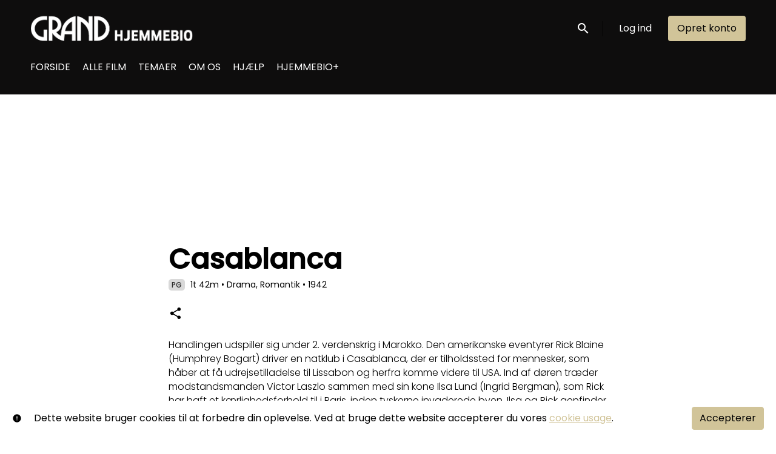

--- FILE ---
content_type: text/html; charset=utf-8
request_url: https://www.grandhjemmebio.dk/film/casablanca/
body_size: 16035
content:






<!DOCTYPE html>
<html lang="da">
  <head>
    <meta charset="utf-8">
    <meta name="viewport" content="width=device-width, initial-scale=1, shrink-to-fit=no">
    <link rel="manifest" href="/manifest.json">
    <link rel="preload" href="/da_DK.all.json" as="fetch" crossorigin type="application/json">
    <link rel="preload" href="/classifications.all.json" as="fetch" crossorigin type="application/json">
    <link rel="preload" href="/urlmap.json" as="fetch" crossorigin type="application/json">

    <!-- Kibble: 0.17.8 -->
    
      <!-- Core-Template: 1.9.6 -->
    
    <!-- Template: 0.1.17 -->
    <link rel="stylesheet" href="//cdn.shift72.com/1.4/s72.ui.css">
    <link rel="stylesheet" href="//cdn.shift72.com/1.4/s72.transactional.css">
    <link rel="stylesheet" href="/styles/swiper.css">

    
    <link rel="preconnect" href="https://fonts.gstatic.com">
    <link href="https://fonts.googleapis.com/css2?family=Poppins:wght@300;400;500&display=swap" rel="stylesheet">

    <link rel="stylesheet" href="/styles/main.css">
    

    
    <link rel="shortcut icon" href="/favicon.ico" type="image/x-icon">
    <link rel="icon" href="/favicon.ico" type="image/x-icon">

    
  

  

  
    
  

  
  
  

  <title>Casablanca</title>
  <meta property="og:title" content="Casablanca">
  <meta property="twitter:title" content="Casablanca">

  <meta property="og:url" content="https://www.grandhjemmebio.dk/film/casablanca/">

  
    <meta property="og:site_name" content="Grand Hjemmebio">
  

  
  <meta property="og:image" content="https://www.grandhjemmebio.dk/images/common/facebook-image.png">
  <meta property="twitter:image" content="https://www.grandhjemmebio.dk/images/common/facebook-image.png">
  <meta property="twitter:card" content="summary_large_image">
  

  
    
      <meta property="og:type" content="video.movie">
    
  

  

  
    <meta name="description" content="Det slår gnister mellem Humphrey Bogart og Ingrid Bergman i denne ultimative filmklassiker!">
    <meta property="og:description" content="Det slår gnister mellem Humphrey Bogart og Ingrid Bergman i denne ultimative filmklassiker!">
    <meta property="twitter:description" content="Det slår gnister mellem Humphrey Bogart og Ingrid Bergman i denne ultimative filmklassiker!">
  

  
    <meta name="keywords" content="film, stream, lej film, køb film, grand, grand teatret, grand hjemmebio, grandteatret.dk, franske film, tyske film, Oscar, Haneke, Cannes, italienske film, One Battle After Another, Sinners, Vermiglio, Madklubben, Diamanti, Efterår i Bourgogne,">
  

  



    <script src="https://cdnjs.cloudflare.com/polyfill/v3/polyfill.min.js?features=Intl%2Cdefault%2Cfetch" defer></script>
    <script src="//cdn.shift72.com/1.4/s72.core.js" defer></script>
    <script src="//cdn.shift72.com/1.4/s72.ui.js" defer></script>

    <script src="/scripts/main.js" defer></script>

    <script src="//cdn.shift72.com/1.4/s72.transactional.js" defer></script>
    <script src="https://js.stripe.com/v3/" defer></script>

      
    
    <script>
      window.addEventListener('DOMContentLoaded', function(){
        s72.cfg(function(){ return s72.i18n.load('da', '/da_DK.all.json'); });
        s72.cfg(function(){ return s72.i18n.href.setLanguages('da', 'da'); });
        s72.boot({
          config: {"account_show_plans":"true","ad_delivery":"internal","admin_image_root_path":"https://s72-public-assets-production.s3.amazonaws.com/2wmg5","admin_intercom_id":"false","admin_item_limits":"true","admin_meta_custom_fields":"true","admin_show_google_settings":"true","admin_show_stripe_options":"true","admin_validate_meta_licensor":"true","app_link_android":"https://play.google.com/store/apps/details?id=com.Shift72.Hjemmebio","app_link_ios":"https://apps.apple.com/us/app/grand-hjemmebio/id1608242950","award_categories_enabled":"true","base_download_url":"https://indiereign132-a.akamaihd.net","base_url":"https://indiereign132-a.akamaihd.net","bg_image_path":"/posters-and-backdrops/1600x1100","carousel":"v2","carousel_image_path":"/posters-and-backdrops/1600x600","chromecast":"true","classification_image_path":"/posters-and-backdrops/170x70","concurrent_content_access_limit":"2","concurrent_streams_limit":"2","default_image_type":"portrait","detail_page":"v2","device_user_limit":"5","disable_anonymous_watch_now":"true","encoding_profile_hd":"screenplus_hd","encoding_profile_sd":"screenplus_sd","feature_ads":"true","feature_plans":"true","feature_subscriptions":"true","feature_transactional":"true","geo_check_on_play":"true","google_analytics_id":"UA-58695344-2","header_image_path":"/posters-and-backdrops/1200x422","heartbeat_freq":"60","heartbeat_tolerance":"5","image_root_path":"https://d2gynsnnx1ixn5.cloudfront.net/2wmg5","ingestion_manager_version":"3","landscape_poster_path":"/posters-and-backdrops/585x330","licensors":"true","licensors_transactions":"true","media_item_caption":"true","media_item_caption_genres_count":"2","meta_pixel_id":"416241715611647","perform_cc_country_check":"true","plans_returned_as_library":"both","platform_type":"svod","player_allow_mobile_drm_content":"true","player_resume":"true","portrait_poster_path":"/posters-and-backdrops/282x422","promo_only_enabled":"true","release_window_prices":"true","release_window_scheduling":"true","rental_duration_minutes":"2880","rental_playback_duration_minutes":"2880","rental_redeem_period":"2","required_dob":"false","required_dob_and_gender":"false","required_gender":"false","search_disabled":"false","seo_site_keywords":"film, stream, lej film, køb film, grand, grand teatret, grand hjemmebio, grandteatret.dk, franske film, tyske film, Oscar, Haneke, Cannes, italienske film, One Battle After Another, Sinners, Vermiglio, Madklubben, Diamanti, Efterår i Bourgogne,","seo_site_name":"Grand Hjemmebio","show_sponsor_banner":"true","signup_dob":"false","signup_dob_and_gender":"false","signup_email_optin":"false","signup_gender":"false","social_link_facebook":"https://www.facebook.com/grandhjemmebio","social_link_instagram":"https://www.instagram.com/grandhjemmebio/","stripe_connect_account_id":"acct_1GktGELR7Jc20vcl","stripe_pk":"pk_live_qVDuCUeIMgaXqJ4jbW5M2cJN","upload":"true","user_analytics":"true","wishlist_enabled":"true"},
          toggles: {"admin_add_external_pages":true,"admin_add_report_streams":true,"admin_add_report_time_watched":true,"admin_bg_image":true,"admin_bundles":true,"admin_carousel_image":true,"admin_delete_meta":true,"admin_journal":true,"admin_page_images":true,"admin_recommendation_collections":true,"admin_report_activity":true,"admin_report_engagement":true,"admin_report_streamers":true,"admin_seo_image":true,"admin_user_delete":true,"admin_user_devices":true,"admin_user_plans":true,"classic_streams_disabled":true,"classifications_enabled":true,"donate_button":true,"frontend_cookie_consent":true,"kibble":true,"kibble_use_site_domain":true,"new_purchase_flow":true,"plan_items_geoblock":true,"saved_cards":true,"show_social_settings":true,"stripe_discounts_enabled":true,"tax_settings":true,"uploader_v2":true,"use_new_license_server":true,"use_queued_email_sender":true,"user_invite":true},
          languages: [{"code":"","name":"Dansk","label":"","locale":""}]
        });
      });
    </script>

    <script type="text/javascript" src="/scripts/swiper.min.js"></script>
  </head>
  <body>

    <h2 class="sr-only">Accessibility Links</h2>
    <a class="skip-link" href="#main">Skip to Content</a>

    <s72-cookie-consent></s72-cookie-consent>

    
  

    
  
    
  


    
  
<header class="navigation" data-toggle="affix">
  
  
  

  <div class="navbar-brand-container-tablet">
    <a class="navbar-brand-logo" href="/">
  
  
  

  <img class=""
       srcset="/images/common/logo.png 300w, /images/common/logo@2x.png 600w"
       sizes="(max-width: 768px) 300px, 600px"
       src="/images/common/logo@2x.png"
       alt="Grand Hjemmebio">
</a>
  </div>
  <div class="navbar" aria-label="Hoved">
    <div class="navbar-brand-container">
      <a class="navbar-brand-logo" href="/">
  
  
  

  <img class=""
       srcset="/images/common/logo.png 300w, /images/common/logo@2x.png 600w"
       sizes="(max-width: 768px) 300px, 600px"
       src="/images/common/logo@2x.png"
       alt="Grand Hjemmebio">
</a>
    </div>

    
      <form class="form-search navbar-nav-search search-desktop"  action="/search.html">
        <button type="button" class="btn-search-open" aria-label="open search" tabindex="-1">
          <i class="fa fa-search search-icon"></i>
        </button>
        <input class="form-control form-control-search" type="search" placeholder="Søg" name="q" aria-label="Søg">
        <button class="sr-only" type="submit">Søg nu</button>
        <button type="button" class="btn-search-close" aria-label="close search" tabindex="-1">
          <i class="fa fa-times"></i>
        </button>
      </form>
    
    <div class="navbar-toggler-container">
      <button class="navbar-toggler" type="button" s72-collapse=".navigation" aria-controls="navbarsExampleDefault" aria-expanded="false" aria-label="Toggle navigation">
        <span class="hamburger-top"></span>
        <span class="hamburger-middle"></span>
        <span class="hamburger-bottom"></span>
      </button>
    </div>

    <s72-language-selector></s72-language-selector>
    <div class="navbar-nav navbar-logged-in s72-hide">
      
  <s72-user-known>
    <s72-dropdown class="navbar-nav-user-nav">
      <div>
        <a href="#" class="s72-btn s72-dropdown-toggle">
          <svg width="24" height="24" viewBox="0 0 24 24" xmlns="http://www.w3.org/2000/svg">
            <path d="M12 2C6.48 2 2 6.48 2 12C2 17.52 6.48 22 12 22C17.52 22 22 17.52 22 12C22 6.48 17.52 2 12 2ZM12 5C13.66 5 15 6.34 15 8C15 9.66 13.66 11 12 11C10.34 11 9 9.66 9 8C9 6.34 10.34 5 12 5ZM12 19.2C9.5 19.2 7.29 17.92 6 15.98C6.03 13.99 10 12.9 12 12.9C13.99 12.9 17.97 13.99 18 15.98C16.71 17.92 14.5 19.2 12 19.2Z"/>
          </svg>
          <s72-username class="username-mobile"></s72-username>
        </a>
      </div>
      
      <ul class="s72-dropdown-menu s72-dropdown-menu-right">
        <s72-username class="username-desktop"></s72-username>
        
        <li>
          <a class="s72-dropdown-item" href="/wishlist.html">Mine favoritter</a>
        </li>
        

        
        <li>
          <a class="s72-dropdown-item" href="/library.html">Mit katalog</a>
        </li>
        
        <li>
          <a class="s72-dropdown-item" href="/devices.html">Mine enheder</a>
        </li>
        
          <li>
            <a class="s72-dropdown-item" href="/subscriptions.html">Mine abonnementer</a>
          </li>
        
        
        
          
          <li>
            <a 
              class="s72-dropdown-item" 
              href="/account.html"
              
            >
              Min konto
            </a>
          </li>
        
        <li>
          <s72-sign-out class="s72-dropdown-item sign-out-desktop" >
            <a href="#" class="btn-sign-out btn-sign-out-desktop">Log ud</a>
          </s72-sign-out>
        </li>
      </ul>
      <i class="fa fa-angle-down dropdown-caret"></i>
    </s72-dropdown>
    <s72-sign-out class="sign-out-mobile">
      <a href="#" class="btn btn-sign-out btn-sign-out-mobile">Log ud</a>
    </s72-sign-out>
  </s72-user-known>

    </div>
    <div class="navbar-nav navbar-logged-out s72-hide">
      
  <s72-user-anon class="user-anon">
    
      <div class="vertical-line"></div>
    

    
      <a href="/signin.html" class="btn btn-signin">Log ind</a>
      <a href="/signup.html" class="btn btn-signup">Opret konto</a>
    
  </s72-user-anon>

    </div>

    
      <nav class="sub-nav-wrapper" aria-label="sub">
        <ul class="sub-nav">
          
            
              <li class="nav-item ">
                <a class="nav-link" href="/">FORSIDE</a>
              </li>
            
          
            
              <li class="nav-item ">
                <a class="nav-link" href="/collection/alle-film/">ALLE FILM</a>
              </li>
            
          
            
              <li class="nav-item ">
                <a class="nav-link" href="/page/temaer/">TEMAER</a>
              </li>
            
          
            
              <li class="nav-item ">
                <a class="nav-link" href="/page/om-os/">OM OS</a>
              </li>
            
          
            
              <li class="nav-item ">
                <a class="nav-link" href="/page/help/">HJÆLP</a>
              </li>
            
          
            
              <li class="nav-item ">
                <a class="nav-link" href="/page/hjemmebio_plus/">HJEMMEBIO+</a>
              </li>
            
          
        </ul>
      </nav>
    
  </div>
  <div class="s72-tablet-backdrop"></div>
</header>



    

  <main id="main" class="page page-film meta-detail meta-detail-film">
    <div class="meta-detail-bg">
      <div class="right-gradient"></div>
      <s72-image src="https://d2gynsnnx1ixn5.cloudfront.net/2wmg5/images/1600x1100/film/47490/56927b2650471de15f79a840eae74090.jpg" alt="" class="meta-detail-bg-img"></s72-image>
    </div>
    <div class="container">
      <div class="meta-detail-main">
        <s72-live-label data-slug="/film/167814"></s72-live-label>

        <div class="poster-wrapper">
          
            
  

  


              <div class="poster poster-portrait">
                
                  <s72-availability-status data-slug="/film/167814"></s72-availability-status>
                  <s72-image src="" alt="" class="classification-image">
                  <s72-image src="https://d2gynsnnx1ixn5.cloudfront.net/2wmg5/images/282x422/film/47490/d28a21fad64f270870caadea5430901b.jpg" alt="Casablanca" class="poster poster-image poster-image-portrait"></s72-image>
                
              </div>
          
        </div>

        <div class="meta-detail-content">
          <h1>Casablanca</h1>
          <div class="meta-detail-tagline-and-classification">
            <div class="meta-detail-tagline">
              
  <div class="meta-item-tagline">
    
      <s72-classification-label data-slug="/film/167814" data-layout="tooltip"></s72-classification-label>
    

    
    
      
        
      
    

    

    
      
  <span class="runtime">
    
    <span class="item">
        
          1t
        
        42m
      </span>
  </span>

      
    

    

    

    
      
      
  <span class="genres">
    
      <span class="divider">•</span>
    
    <span class="item">
        Drama, Romantik
      </span>
  </span>

      
    

    
      
  <span class="release-date">
    
      <span class="divider">•</span>
    
    <span class="item">
        1942
      </span>
  </span>

      
    
  </div>

            </div>
          </div>

          <!-- null -->
          <s72-availability-label data-slug="/film/167814"></s72-availability-label>

          
  
  
  
  
  

  
  

  
  
  
  
  
  

  
  
  
  
  
  
  
  

  
  


  
    <div class="cta-buttons">

      
        <s72-pricing-buttons data-slug="/film/167814"></s72-pricing-buttons>
      

      
        <s72-play-button data-slug="/film/167814"></s72-play-button>
      

      

      

      
        <div class="extra-buttons">

          

          
            <s72-userwishlist-button data-slug="/film/167814" class="btn-wishlist" layout="tooltip"></s72-userwishlist-button>
          

          
            
            
            




	
		<div class="social-media-buttons">
			<s72-share-modal  url="https://www.grandhjemmebio.dk/film/casablanca/"></s72-share-modal>
		</div>
	

          

        </div>
      

    </div>
  


          

          
  


          <div class="element-switcher-wrapper">
            <s72-element-switcher>
              
              <div class=""> 
                <div class="meta-detail-synopsis"><p>Handlingen udspiller sig under 2. verdenskrig i Marokko. Den amerikanske eventyrer Rick Blaine (Humphrey Bogart) driver en natklub i Casablanca, der er tilholdssted for mennesker, som håber at få udrejsetilladelse til Lissabon og herfra komme videre til USA. Ind af døren træder modstandsmanden Victor Laszlo sammen med sin kone Ilsa Lund (Ingrid Bergman), som Rick har haft et kærlighedsforhold til i Paris, inden tyskerne invaderede byen. Ilsa og Rick genfinder deres kærlighed, men skæbnen modarbejder dem.</p>
</div>
                <div class="meta-detail-info">
                  
                    <div class="meta-detail-cast">
                      <h2>Medvirkende</h2>
                      <p>
                        
                          
                          
                          <a href="/search.html?q=Humphrey Bogart">Humphrey Bogart</a>
                          , 
                        
                          
                          
                          <a href="/search.html?q=Ingrid Bergman">Ingrid Bergman</a>
                          , 
                        
                          
                          
                          <a href="/search.html?q=Paul Henreid">Paul Henreid</a>
                          
                        
                      </p>
                    </div>
                  
                  
                    <div class="meta-detail-crew">
                      <h2>Instruktør</h2>
                      
                      <p><a href="/search.html?q=Michael Curtiz">Michael Curtiz</a></p>
                    </div>
                  
                  
                    <div class="meta-detail-language">
                      <h2>Sprog</h2>
                      <p>Engelsk</p>
                    </div>
                  
                  
                  
                    
                    
                    
                      
                        
                          
                              
                          
                        
                      
                    
                    
                      <div class="meta-detail-subtitle">
                        <h2>Undertekster</h2>
                        <p>Danish</p>
                      </div>
                    
                    
                  
                  
                    <div class="meta-detail-country">
                      <h2>Land</h2>
                      <p>United States</p>
                    </div>
                  
                  
                    <div class="meta-detail-studio">
                      <h2>Studie</h2>
                      
                      
                      
                        
                      
                      
                        
                      
                      <p>Warner Bros.</p>
                    </div>
                  
                </div>
              </div>
            </s72-element-switcher>
            
  

  

          </div>
          
        </div>
      </div>
    </div>

    
    <section class="page-collection recommendations-collection" aria-label="Anbefalet til dig">
      <div class="collection-wrapper-container swiper-wrapper-container">
        
          <div class="collection-container swiper-container" data-items-per-row="6" data-layout="portrait">
        
          <div class="swiper-title">
              <h2>Anbefalet til dig</h2>
          </div>
          <div class="swiper-wrapper">
            
              <div class="swiper-slide">
                
	
  
  

  
  
  
  

  
  

  
  
  
  
  
    
  
  
  
  
  
  
  



  
  

  
  

  
  <a href="/film/limbo/" class="meta-item-link" aria-label="Limbo" target="">
    <div class="poster poster-portrait">
      <s72-availability-label data-slug="/film/188616"></s72-availability-label>
      <div class="poster-overlay poster-overlay-top">
        <s72-availability-status data-slug="/film/188616"></s72-availability-status>
        
  

      </div>

      <s72-image src="https://d2gynsnnx1ixn5.cloudfront.net/2wmg5/images/282x422/film/188616/f639bee5fe7ea5c543d043633dcd8b8b.jpg" alt="Limbo" class="poster-image poster-image-portrait" border="0"></s72-image>
      
        <div class="hover">
          <div class="content">

            

            <div class="buttons">
              
                <s72-play-button data-slug="/film/188616" title="Limbo"></s72-play-button>
              

              
                <s72-pricing-buttons data-slug="/film/188616" class="pricing-buttons-fit" title="Limbo"></s72-pricing-buttons>
              

              

              
            </div>
          </div>
          <s72-userwishlist-button data-slug="/film/188616" class="btn-wishlist"></s72-userwishlist-button>
        </div>
      
    </div>
  </a>

  
    <div class="caption">
      <div class="title" title="Limbo">Limbo</div>
      
  <div class="meta-item-tagline">
    

    
    
      
        
      
    

    

    
      
  <span class="runtime">
    
    <span class="item">
        
          1t
        
        48m
      </span>
  </span>

      
    

    

    

    
      
      
  <span class="genres">
    
      <span class="divider">•</span>
    
    <span class="item">
        Drama, Thriller
      </span>
  </span>

      
    

    
      
  <span class="release-date">
    
      <span class="divider">•</span>
    
    <span class="item">
        2023
      </span>
  </span>

      
    
  </div>

    </div>
  

  


              </div>
            
              <div class="swiper-slide">
                
	
  
  

  
  
  
  

  
  

  
  
  
  
  
    
  
  
  
  
  
  
  



  
  

  
  

  
  <a href="/film/the-1000-eyes-of-dr-mabuse/" class="meta-item-link" aria-label="The 1000 Eyes of Dr. Mabuse" target="">
    <div class="poster poster-portrait">
      <s72-availability-label data-slug="/film/131294"></s72-availability-label>
      <div class="poster-overlay poster-overlay-top">
        <s72-availability-status data-slug="/film/131294"></s72-availability-status>
        
  

      </div>

      <s72-image src="https://d2gynsnnx1ixn5.cloudfront.net/2wmg5/images/282x422/film/131294/198366cc4565888bdb1f96155ae78d0c.jpg" alt="The 1000 Eyes of Dr. Mabuse" class="poster-image poster-image-portrait" border="0"></s72-image>
      
        <div class="hover">
          <div class="content">

            

            <div class="buttons">
              
                <s72-play-button data-slug="/film/131294" title="The 1000 Eyes of Dr. Mabuse"></s72-play-button>
              

              
                <s72-pricing-buttons data-slug="/film/131294" class="pricing-buttons-fit" title="The 1000 Eyes of Dr. Mabuse"></s72-pricing-buttons>
              

              

              
            </div>
          </div>
          <s72-userwishlist-button data-slug="/film/131294" class="btn-wishlist"></s72-userwishlist-button>
        </div>
      
    </div>
  </a>

  
    <div class="caption">
      <div class="title" title="The 1000 Eyes of Dr. Mabuse">The 1000 Eyes of Dr. Mabuse</div>
      
  <div class="meta-item-tagline">
    

    
    
      
        
      
    

    

    
      
  <span class="runtime">
    
    <span class="item">
        
          1t
        
        43m
      </span>
  </span>

      
    

    

    

    
      
      
  <span class="genres">
    
      <span class="divider">•</span>
    
    <span class="item">
        Krimi, Thriller
      </span>
  </span>

      
    

    
      
  <span class="release-date">
    
      <span class="divider">•</span>
    
    <span class="item">
        1960
      </span>
  </span>

      
    
  </div>

    </div>
  

  


              </div>
            
              <div class="swiper-slide">
                
	
  
  

  
  
  
  

  
  

  
  
  
  
  
    
  
  
  
  
  
  
  



  
  

  
  

  
  <a href="/film/prinsessen-holder-fridag-roman-holiday/" class="meta-item-link" aria-label="Prinsessen holder fridag (Roman Holiday)" target="">
    <div class="poster poster-portrait">
      <s72-availability-label data-slug="/film/160526"></s72-availability-label>
      <div class="poster-overlay poster-overlay-top">
        <s72-availability-status data-slug="/film/160526"></s72-availability-status>
        
  

      </div>

      <s72-image src="https://d2gynsnnx1ixn5.cloudfront.net/2wmg5/images/282x422/film/160526/c9d5aa911fdcfd868793f5ca61f8bcb1.jpg" alt="Prinsessen holder fridag (Roman Holiday)" class="poster-image poster-image-portrait" border="0"></s72-image>
      
        <div class="hover">
          <div class="content">

            

            <div class="buttons">
              
                <s72-play-button data-slug="/film/160526" title="Prinsessen holder fridag (Roman Holiday)"></s72-play-button>
              

              
                <s72-pricing-buttons data-slug="/film/160526" class="pricing-buttons-fit" title="Prinsessen holder fridag (Roman Holiday)"></s72-pricing-buttons>
              

              

              
            </div>
          </div>
          <s72-userwishlist-button data-slug="/film/160526" class="btn-wishlist"></s72-userwishlist-button>
        </div>
      
    </div>
  </a>

  
    <div class="caption">
      <div class="title" title="Prinsessen holder fridag (Roman Holiday)">Prinsessen holder fridag (Roman Holiday)</div>
      
  <div class="meta-item-tagline">
    

    
    
      
        
      
    

    

    
      
  <span class="runtime">
    
    <span class="item">
        
          1t
        
        58m
      </span>
  </span>

      
    

    

    

    
      
      
  <span class="genres">
    
      <span class="divider">•</span>
    
    <span class="item">
        Komedie, Romantik
      </span>
  </span>

      
    

    
      
  <span class="release-date">
    
      <span class="divider">•</span>
    
    <span class="item">
        1953
      </span>
  </span>

      
    
  </div>

    </div>
  

  


              </div>
            
              <div class="swiper-slide">
                
	
  
  

  
  
  
  

  
  

  
  
  
  
  
    
  
  
  
  
  
  
  



  
  

  
  

  
  <a href="/film/kaptajnen/" class="meta-item-link" aria-label="Kaptajnen" target="">
    <div class="poster poster-portrait">
      <s72-availability-label data-slug="/film/48958"></s72-availability-label>
      <div class="poster-overlay poster-overlay-top">
        <s72-availability-status data-slug="/film/48958"></s72-availability-status>
        
  

      </div>

      <s72-image src="https://d2gynsnnx1ixn5.cloudfront.net/2wmg5/images/282x422/film/48958/6807ac3d6915a140fd8d835d911adf8b.jpg" alt="Kaptajnen" class="poster-image poster-image-portrait" border="0"></s72-image>
      
        <div class="hover">
          <div class="content">

            

            <div class="buttons">
              
                <s72-play-button data-slug="/film/48958" title="Kaptajnen"></s72-play-button>
              

              
                <s72-pricing-buttons data-slug="/film/48958" class="pricing-buttons-fit" title="Kaptajnen"></s72-pricing-buttons>
              

              

              
            </div>
          </div>
          <s72-userwishlist-button data-slug="/film/48958" class="btn-wishlist"></s72-userwishlist-button>
        </div>
      
    </div>
  </a>

  
    <div class="caption">
      <div class="title" title="Kaptajnen">Kaptajnen</div>
      
  <div class="meta-item-tagline">
    

    
    
      
        
      
    

    

    
      
  <span class="runtime">
    
    <span class="item">
        
          1t
        
        59m
      </span>
  </span>

      
    

    

    

    
      
      
  <span class="genres">
    
      <span class="divider">•</span>
    
    <span class="item">
        Drama
      </span>
  </span>

      
    

    
      
  <span class="release-date">
    
      <span class="divider">•</span>
    
    <span class="item">
        2017
      </span>
  </span>

      
    
  </div>

    </div>
  

  


              </div>
            
              <div class="swiper-slide">
                
	
  
  

  
  
  
  

  
  

  
  
  
  
  
    
  
  
  
  
  
  
  



  
  

  
  

  
  <a href="/film/a-christmas-carol/" class="meta-item-link" aria-label="A Christmas Carol" target="">
    <div class="poster poster-portrait">
      <s72-availability-label data-slug="/film/183997"></s72-availability-label>
      <div class="poster-overlay poster-overlay-top">
        <s72-availability-status data-slug="/film/183997"></s72-availability-status>
        
  

      </div>

      <s72-image src="https://d2gynsnnx1ixn5.cloudfront.net/2wmg5/images/282x422/film/183824/bc4fe6ce064d6bb2ba2fc43be87cca8a.jpg" alt="A Christmas Carol" class="poster-image poster-image-portrait" border="0"></s72-image>
      
        <div class="hover">
          <div class="content">

            

            <div class="buttons">
              
                <s72-play-button data-slug="/film/183997" title="A Christmas Carol"></s72-play-button>
              

              
                <s72-pricing-buttons data-slug="/film/183997" class="pricing-buttons-fit" title="A Christmas Carol"></s72-pricing-buttons>
              

              

              
            </div>
          </div>
          <s72-userwishlist-button data-slug="/film/183997" class="btn-wishlist"></s72-userwishlist-button>
        </div>
      
    </div>
  </a>

  
    <div class="caption">
      <div class="title" title="A Christmas Carol">A Christmas Carol</div>
      
  <div class="meta-item-tagline">
    

    
    
      
        
      
    

    

    
      
  <span class="runtime">
    
    <span class="item">
        
          1t
        
        9m
      </span>
  </span>

      
    

    

    

    
      
        
      
      
  <span class="genres">
    
      <span class="divider">•</span>
    
    <span class="item">
        Drama, Familie
      </span>
  </span>

      
    

    
      
  <span class="release-date">
    
      <span class="divider">•</span>
    
    <span class="item">
        1938
      </span>
  </span>

      
    
  </div>

    </div>
  

  


              </div>
            
              <div class="swiper-slide">
                
	
  
  

  
  
  
  

  
  

  
  
  
  
  
    
  
  
  
  
  
  
  



  
  

  
  

  
  <a href="/film/black-god-white-devil/" class="meta-item-link" aria-label="Black God, White Devil" target="">
    <div class="poster poster-portrait">
      <s72-availability-label data-slug="/film/177057"></s72-availability-label>
      <div class="poster-overlay poster-overlay-top">
        <s72-availability-status data-slug="/film/177057"></s72-availability-status>
        
  

      </div>

      <s72-image src="https://d2gynsnnx1ixn5.cloudfront.net/2wmg5/images/282x422/film/177057/cdbf6e54895a625cb303a9b618e48b1b.jpg" alt="Black God, White Devil" class="poster-image poster-image-portrait" border="0"></s72-image>
      
        <div class="hover">
          <div class="content">

            

            <div class="buttons">
              
                <s72-play-button data-slug="/film/177057" title="Black God, White Devil"></s72-play-button>
              

              
                <s72-pricing-buttons data-slug="/film/177057" class="pricing-buttons-fit" title="Black God, White Devil"></s72-pricing-buttons>
              

              

              
            </div>
          </div>
          <s72-userwishlist-button data-slug="/film/177057" class="btn-wishlist"></s72-userwishlist-button>
        </div>
      
    </div>
  </a>

  
    <div class="caption">
      <div class="title" title="Black God, White Devil">Black God, White Devil</div>
      
  <div class="meta-item-tagline">
    

    
    
      
        
      
    

    

    
      
  <span class="runtime">
    
    <span class="item">
        
          2t
        
        0m
      </span>
  </span>

      
    

    

    

    
      
      
  <span class="genres">
    
      <span class="divider">•</span>
    
    <span class="item">
        Drama, Thriller
      </span>
  </span>

      
    

    
      
  <span class="release-date">
    
      <span class="divider">•</span>
    
    <span class="item">
        1964
      </span>
  </span>

      
    
  </div>

    </div>
  

  


              </div>
            
              <div class="swiper-slide">
                
	
  
  

  
  
  
  

  
  

  
  
  
  
  
    
  
  
  
  
  
  
  



  
  

  
  

  
  <a href="/film/jeanne-darcs-lidelse-og-dod-the-passion-of-joan-of-arc/" class="meta-item-link" aria-label="Jeanne d&#39;Arc&#39;s lidelse og død (The Passion of Joan of Arc)" target="">
    <div class="poster poster-portrait">
      <s72-availability-label data-slug="/film/198817"></s72-availability-label>
      <div class="poster-overlay poster-overlay-top">
        <s72-availability-status data-slug="/film/198817"></s72-availability-status>
        
  

      </div>

      <s72-image src="https://d2gynsnnx1ixn5.cloudfront.net/2wmg5/images/282x422/film/87970/e78df91c7978fba0d7ea51f02fdeeb9e.jpg" alt="Jeanne d&#39;Arc&#39;s lidelse og død (The Passion of Joan of Arc)" class="poster-image poster-image-portrait" border="0"></s72-image>
      
        <div class="hover">
          <div class="content">

            

            <div class="buttons">
              
                <s72-play-button data-slug="/film/198817" title="Jeanne d&#39;Arc&#39;s lidelse og død (The Passion of Joan of Arc)"></s72-play-button>
              

              
                <s72-pricing-buttons data-slug="/film/198817" class="pricing-buttons-fit" title="Jeanne d&#39;Arc&#39;s lidelse og død (The Passion of Joan of Arc)"></s72-pricing-buttons>
              

              

              
            </div>
          </div>
          <s72-userwishlist-button data-slug="/film/198817" class="btn-wishlist"></s72-userwishlist-button>
        </div>
      
    </div>
  </a>

  
    <div class="caption">
      <div class="title" title="Jeanne d&#39;Arc&#39;s lidelse og død (The Passion of Joan of Arc)">Jeanne d&#39;Arc&#39;s lidelse og død (The Passion of Joan of Arc)</div>
      
  <div class="meta-item-tagline">
    

    
    
      
        
      
    

    

    
      
  <span class="runtime">
    
    <span class="item">
        
          1t
        
        54m
      </span>
  </span>

      
    

    

    

    
      
      
  <span class="genres">
    
      <span class="divider">•</span>
    
    <span class="item">
        Drama, Historie
      </span>
  </span>

      
    

    
      
  <span class="release-date">
    
      <span class="divider">•</span>
    
    <span class="item">
        1928
      </span>
  </span>

      
    
  </div>

    </div>
  

  


              </div>
            
              <div class="swiper-slide">
                
	
  
  

  
  
  
  

  
  

  
  
  
  
  
    
  
  
  
  
  
  
  



  
  

  
  

  
  <a href="/film/ida/" class="meta-item-link" aria-label="Ida" target="">
    <div class="poster poster-portrait">
      <s72-availability-label data-slug="/film/48866"></s72-availability-label>
      <div class="poster-overlay poster-overlay-top">
        <s72-availability-status data-slug="/film/48866"></s72-availability-status>
        
  

      </div>

      <s72-image src="https://d2gynsnnx1ixn5.cloudfront.net/2wmg5/images/282x422/film/48866/005f00c7d6b630e6a2787924be157539.jpg" alt="Ida" class="poster-image poster-image-portrait" border="0"></s72-image>
      
        <div class="hover">
          <div class="content">

            

            <div class="buttons">
              
                <s72-play-button data-slug="/film/48866" title="Ida"></s72-play-button>
              

              
                <s72-pricing-buttons data-slug="/film/48866" class="pricing-buttons-fit" title="Ida"></s72-pricing-buttons>
              

              

              
            </div>
          </div>
          <s72-userwishlist-button data-slug="/film/48866" class="btn-wishlist"></s72-userwishlist-button>
        </div>
      
    </div>
  </a>

  
    <div class="caption">
      <div class="title" title="Ida">Ida</div>
      
  <div class="meta-item-tagline">
    

    
    
      
        
      
    

    

    
      
  <span class="runtime">
    
    <span class="item">
        
          1t
        
        21m
      </span>
  </span>

      
    

    

    

    
      
      
  <span class="genres">
    
      <span class="divider">•</span>
    
    <span class="item">
        Drama
      </span>
  </span>

      
    

    
      
  <span class="release-date">
    
      <span class="divider">•</span>
    
    <span class="item">
        2014
      </span>
  </span>

      
    
  </div>

    </div>
  

  


              </div>
            
              <div class="swiper-slide">
                
	
  
  

  
  
  
  

  
  

  
  
  
  
  
    
  
  
  
  
  
  
  



  
  

  
  

  
  <a href="/film/a-man-escaped-en-dodsdomt-flygter/" class="meta-item-link" aria-label="A Man Escaped (En dødsdømt flygter)" target="">
    <div class="poster poster-portrait">
      <s72-availability-label data-slug="/film/198780"></s72-availability-label>
      <div class="poster-overlay poster-overlay-top">
        <s72-availability-status data-slug="/film/198780"></s72-availability-status>
        
  

      </div>

      <s72-image src="https://d2gynsnnx1ixn5.cloudfront.net/2wmg5/images/282x422/film/198780/fc96ff0d41449ed8e75b5bb2bd67b0b2.jpg" alt="A Man Escaped (En dødsdømt flygter)" class="poster-image poster-image-portrait" border="0"></s72-image>
      
        <div class="hover">
          <div class="content">

            

            <div class="buttons">
              
                <s72-play-button data-slug="/film/198780" title="A Man Escaped (En dødsdømt flygter)"></s72-play-button>
              

              
                <s72-pricing-buttons data-slug="/film/198780" class="pricing-buttons-fit" title="A Man Escaped (En dødsdømt flygter)"></s72-pricing-buttons>
              

              

              
            </div>
          </div>
          <s72-userwishlist-button data-slug="/film/198780" class="btn-wishlist"></s72-userwishlist-button>
        </div>
      
    </div>
  </a>

  
    <div class="caption">
      <div class="title" title="A Man Escaped (En dødsdømt flygter)">A Man Escaped (En dødsdømt flygter)</div>
      
  <div class="meta-item-tagline">
    

    
    
      
        
      
    

    

    
      
  <span class="runtime">
    
    <span class="item">
        
          1t
        
        41m
      </span>
  </span>

      
    

    

    

    
      
      
  <span class="genres">
    
      <span class="divider">•</span>
    
    <span class="item">
        Drama
      </span>
  </span>

      
    

    
      
  <span class="release-date">
    
      <span class="divider">•</span>
    
    <span class="item">
        1956
      </span>
  </span>

      
    
  </div>

    </div>
  

  


              </div>
            
              <div class="swiper-slide">
                
	
  
  

  
  
  
  

  
  

  
  
  
  
  
    
  
  
  
  
  
  
  



  
  

  
  

  
  <a href="/film/return-to-reason/" class="meta-item-link" aria-label="Return to Reason" target="">
    <div class="poster poster-portrait">
      <s72-availability-label data-slug="/film/182058"></s72-availability-label>
      <div class="poster-overlay poster-overlay-top">
        <s72-availability-status data-slug="/film/182058"></s72-availability-status>
        
  

      </div>

      <s72-image src="https://d2gynsnnx1ixn5.cloudfront.net/2wmg5/images/282x422/film/182058/e9aa0266c1ca935631c47f1d15729012.jpg" alt="Return to Reason" class="poster-image poster-image-portrait" border="0"></s72-image>
      
        <div class="hover">
          <div class="content">

            

            <div class="buttons">
              
                <s72-play-button data-slug="/film/182058" title="Return to Reason"></s72-play-button>
              

              
                <s72-pricing-buttons data-slug="/film/182058" class="pricing-buttons-fit" title="Return to Reason"></s72-pricing-buttons>
              

              

              
            </div>
          </div>
          <s72-userwishlist-button data-slug="/film/182058" class="btn-wishlist"></s72-userwishlist-button>
        </div>
      
    </div>
  </a>

  
    <div class="caption">
      <div class="title" title="Return to Reason">Return to Reason</div>
      
  <div class="meta-item-tagline">
    

    
    
      
        
      
    

    

    
      
  <span class="runtime">
    
    <span class="item">
        
          1t
        
        10m
      </span>
  </span>

      
    

    

    

    
      
      
  <span class="genres">
    
      <span class="divider">•</span>
    
    <span class="item">
        Musik, Romantik
      </span>
  </span>

      
    

    
      
  <span class="release-date">
    
      <span class="divider">•</span>
    
    <span class="item">
        2023
      </span>
  </span>

      
    
  </div>

    </div>
  

  


              </div>
            
              <div class="swiper-slide">
                
	
  
  

  
  
  
  

  
  

  
  
  
  
  
    
  
  
  
  
  
  
  



  
  

  
  

  
  <a href="/film/kniven-i-vandet-knife-in-the-water/" class="meta-item-link" aria-label="Kniven i vandet (Knife in the Water)" target="">
    <div class="poster poster-portrait">
      <s72-availability-label data-slug="/film/138196"></s72-availability-label>
      <div class="poster-overlay poster-overlay-top">
        <s72-availability-status data-slug="/film/138196"></s72-availability-status>
        
  

      </div>

      <s72-image src="https://d2gynsnnx1ixn5.cloudfront.net/2wmg5/images/282x422/film/138196/e1e0f9dcaff359d5a81ee9c2afdb0f48.jpg" alt="Kniven i vandet (Knife in the Water)" class="poster-image poster-image-portrait" border="0"></s72-image>
      
        <div class="hover">
          <div class="content">

            

            <div class="buttons">
              
                <s72-play-button data-slug="/film/138196" title="Kniven i vandet (Knife in the Water)"></s72-play-button>
              

              
                <s72-pricing-buttons data-slug="/film/138196" class="pricing-buttons-fit" title="Kniven i vandet (Knife in the Water)"></s72-pricing-buttons>
              

              

              
            </div>
          </div>
          <s72-userwishlist-button data-slug="/film/138196" class="btn-wishlist"></s72-userwishlist-button>
        </div>
      
    </div>
  </a>

  
    <div class="caption">
      <div class="title" title="Kniven i vandet (Knife in the Water)">Kniven i vandet (Knife in the Water)</div>
      
  <div class="meta-item-tagline">
    

    
    
      
        
      
    

    

    
      
  <span class="runtime">
    
    <span class="item">
        
          1t
        
        34m
      </span>
  </span>

      
    

    

    

    
      
      
  <span class="genres">
    
      <span class="divider">•</span>
    
    <span class="item">
        Thriller, Drama
      </span>
  </span>

      
    

    
      
  <span class="release-date">
    
      <span class="divider">•</span>
    
    <span class="item">
        1962
      </span>
  </span>

      
    
  </div>

    </div>
  

  


              </div>
            
              <div class="swiper-slide">
                
	
  
  

  
  
  
  

  
  

  
  
  
  
  
    
  
  
  
  
  
  
  



  
  

  
  

  
  <a href="/film/paris-belongs-to-us/" class="meta-item-link" aria-label="Paris Belongs to Us" target="">
    <div class="poster poster-portrait">
      <s72-availability-label data-slug="/film/106971"></s72-availability-label>
      <div class="poster-overlay poster-overlay-top">
        <s72-availability-status data-slug="/film/106971"></s72-availability-status>
        
  

      </div>

      <s72-image src="https://d2gynsnnx1ixn5.cloudfront.net/2wmg5/images/282x422/film/106971/370edbc10eacf6a6cc330a7152a210f0.jpg" alt="Paris Belongs to Us" class="poster-image poster-image-portrait" border="0"></s72-image>
      
        <div class="hover">
          <div class="content">

            

            <div class="buttons">
              
                <s72-play-button data-slug="/film/106971" title="Paris Belongs to Us"></s72-play-button>
              

              
                <s72-pricing-buttons data-slug="/film/106971" class="pricing-buttons-fit" title="Paris Belongs to Us"></s72-pricing-buttons>
              

              

              
            </div>
          </div>
          <s72-userwishlist-button data-slug="/film/106971" class="btn-wishlist"></s72-userwishlist-button>
        </div>
      
    </div>
  </a>

  
    <div class="caption">
      <div class="title" title="Paris Belongs to Us">Paris Belongs to Us</div>
      
  <div class="meta-item-tagline">
    

    
    
      
        
      
    

    

    
      
  <span class="runtime">
    
    <span class="item">
        
          2t
        
        0m
      </span>
  </span>

      
    

    

    

    
      
        
      
      
  <span class="genres">
    
      <span class="divider">•</span>
    
    <span class="item">
        Drama, Mystery
      </span>
  </span>

      
    

    
      
  <span class="release-date">
    
      <span class="divider">•</span>
    
    <span class="item">
        1961
      </span>
  </span>

      
    
  </div>

    </div>
  

  


              </div>
            
              <div class="swiper-slide">
                
	
  
  

  
  
  
  

  
  

  
  
  
  
  
    
  
  
  
  
  
  
  



  
  

  
  

  
  <a href="/film/en-kvinde-forsvinder/" class="meta-item-link" aria-label="En kvinde forsvinder" target="">
    <div class="poster poster-portrait">
      <s72-availability-label data-slug="/film/219518"></s72-availability-label>
      <div class="poster-overlay poster-overlay-top">
        <s72-availability-status data-slug="/film/219518"></s72-availability-status>
        
  

      </div>

      <s72-image src="https://d2gynsnnx1ixn5.cloudfront.net/2wmg5/images/282x422/film/219518/55ac34b7c0193e12e195e9e05cf86ad5.jpg" alt="En kvinde forsvinder" class="poster-image poster-image-portrait" border="0"></s72-image>
      
        <div class="hover">
          <div class="content">

            

            <div class="buttons">
              
                <s72-play-button data-slug="/film/219518" title="En kvinde forsvinder"></s72-play-button>
              

              
                <s72-pricing-buttons data-slug="/film/219518" class="pricing-buttons-fit" title="En kvinde forsvinder"></s72-pricing-buttons>
              

              

              
            </div>
          </div>
          <s72-userwishlist-button data-slug="/film/219518" class="btn-wishlist"></s72-userwishlist-button>
        </div>
      
    </div>
  </a>

  
    <div class="caption">
      <div class="title" title="En kvinde forsvinder">En kvinde forsvinder</div>
      
  <div class="meta-item-tagline">
    

    
    
      
        
      
    

    

    
      
  <span class="runtime">
    
    <span class="item">
        
          1t
        
        36m
      </span>
  </span>

      
    

    

    

    
      
        
      
      
  <span class="genres">
    
      <span class="divider">•</span>
    
    <span class="item">
        Thriller, Krimi
      </span>
  </span>

      
    

    
      
  <span class="release-date">
    
      <span class="divider">•</span>
    
    <span class="item">
        1938
      </span>
  </span>

      
    
  </div>

    </div>
  

  


              </div>
            
              <div class="swiper-slide">
                
	
  
  

  
  
  
  

  
  

  
  
  
  
  
    
  
  
  
  
  
  
  



  
  

  
  

  
  <a href="/film/signs-of-life/" class="meta-item-link" aria-label="Signs of Life" target="">
    <div class="poster poster-portrait">
      <s72-availability-label data-slug="/film/179371"></s72-availability-label>
      <div class="poster-overlay poster-overlay-top">
        <s72-availability-status data-slug="/film/179371"></s72-availability-status>
        
  

      </div>

      <s72-image src="https://d2gynsnnx1ixn5.cloudfront.net/2wmg5/images/282x422/film/179371/299642425288d5302e5863bfdd538348.jpg" alt="Signs of Life" class="poster-image poster-image-portrait" border="0"></s72-image>
      
        <div class="hover">
          <div class="content">

            

            <div class="buttons">
              
                <s72-play-button data-slug="/film/179371" title="Signs of Life"></s72-play-button>
              

              
                <s72-pricing-buttons data-slug="/film/179371" class="pricing-buttons-fit" title="Signs of Life"></s72-pricing-buttons>
              

              

              
            </div>
          </div>
          <s72-userwishlist-button data-slug="/film/179371" class="btn-wishlist"></s72-userwishlist-button>
        </div>
      
    </div>
  </a>

  
    <div class="caption">
      <div class="title" title="Signs of Life">Signs of Life</div>
      
  <div class="meta-item-tagline">
    

    
    
      
        
      
    

    

    
      
  <span class="runtime">
    
    <span class="item">
        
          1t
        
        31m
      </span>
  </span>

      
    

    

    

    
      
      
  <span class="genres">
    
      <span class="divider">•</span>
    
    <span class="item">
        Drama
      </span>
  </span>

      
    

    
      
  <span class="release-date">
    
      <span class="divider">•</span>
    
    <span class="item">
        1968
      </span>
  </span>

      
    
  </div>

    </div>
  

  


              </div>
            
              <div class="swiper-slide">
                
	
  
  

  
  
  
  

  
  

  
  
  
  
  
    
  
  
  
  
  
  
  



  
  

  
  

  
  <a href="/film/following/" class="meta-item-link" aria-label="Following" target="">
    <div class="poster poster-portrait">
      <s72-availability-label data-slug="/film/178987"></s72-availability-label>
      <div class="poster-overlay poster-overlay-top">
        <s72-availability-status data-slug="/film/178987"></s72-availability-status>
        
  

      </div>

      <s72-image src="https://d2gynsnnx1ixn5.cloudfront.net/2wmg5/images/282x422/film/178987/f54993486982e73f12ce779e137fa3a5.jpg" alt="Following" class="poster-image poster-image-portrait" border="0"></s72-image>
      
        <div class="hover">
          <div class="content">

            

            <div class="buttons">
              
                <s72-play-button data-slug="/film/178987" title="Following"></s72-play-button>
              

              
                <s72-pricing-buttons data-slug="/film/178987" class="pricing-buttons-fit" title="Following"></s72-pricing-buttons>
              

              

              
            </div>
          </div>
          <s72-userwishlist-button data-slug="/film/178987" class="btn-wishlist"></s72-userwishlist-button>
        </div>
      
    </div>
  </a>

  
    <div class="caption">
      <div class="title" title="Following">Following</div>
      
  <div class="meta-item-tagline">
    

    
    
      
        
      
    

    

    
      
  <span class="runtime">
    
    <span class="item">
        
          1t
        
        9m
      </span>
  </span>

      
    

    

    

    
      
      
  <span class="genres">
    
      <span class="divider">•</span>
    
    <span class="item">
        Drama, Thriller
      </span>
  </span>

      
    

    
      
  <span class="release-date">
    
      <span class="divider">•</span>
    
    <span class="item">
        1998
      </span>
  </span>

      
    
  </div>

    </div>
  

  


              </div>
            
              <div class="swiper-slide">
                
	
  
  

  
  
  
  

  
  

  
  
  
  
  
    
  
  
  
  
  
  
  



  
  

  
  

  
  <a href="/film/hangmen-also-die/" class="meta-item-link" aria-label="Hangmen Also Die!" target="">
    <div class="poster poster-portrait">
      <s72-availability-label data-slug="/film/138199"></s72-availability-label>
      <div class="poster-overlay poster-overlay-top">
        <s72-availability-status data-slug="/film/138199"></s72-availability-status>
        
  

      </div>

      <s72-image src="https://d2gynsnnx1ixn5.cloudfront.net/2wmg5/images/282x422/film/138199/4aff3919cb84ae771a110cdadac04fb7.jpg" alt="Hangmen Also Die!" class="poster-image poster-image-portrait" border="0"></s72-image>
      
        <div class="hover">
          <div class="content">

            

            <div class="buttons">
              
                <s72-play-button data-slug="/film/138199" title="Hangmen Also Die!"></s72-play-button>
              

              
                <s72-pricing-buttons data-slug="/film/138199" class="pricing-buttons-fit" title="Hangmen Also Die!"></s72-pricing-buttons>
              

              

              
            </div>
          </div>
          <s72-userwishlist-button data-slug="/film/138199" class="btn-wishlist"></s72-userwishlist-button>
        </div>
      
    </div>
  </a>

  
    <div class="caption">
      <div class="title" title="Hangmen Also Die!">Hangmen Also Die!</div>
      
  <div class="meta-item-tagline">
    

    
    
      
        
      
    

    

    
      
  <span class="runtime">
    
    <span class="item">
        
          2t
        
        14m
      </span>
  </span>

      
    

    

    

    
      
        
      
      
  <span class="genres">
    
      <span class="divider">•</span>
    
    <span class="item">
        Drama, Thriller
      </span>
  </span>

      
    

    
      
  <span class="release-date">
    
      <span class="divider">•</span>
    
    <span class="item">
        1943
      </span>
  </span>

      
    
  </div>

    </div>
  

  


              </div>
            
              <div class="swiper-slide">
                
	
  
  

  
  
  
  

  
  

  
  
  
  
  
    
  
  
  
  
  
  
  



  
  

  
  

  
  <a href="/film/cold-war/" class="meta-item-link" aria-label="Cold War" target="">
    <div class="poster poster-portrait">
      <s72-availability-label data-slug="/film/49083"></s72-availability-label>
      <div class="poster-overlay poster-overlay-top">
        <s72-availability-status data-slug="/film/49083"></s72-availability-status>
        
  

      </div>

      <s72-image src="https://d2gynsnnx1ixn5.cloudfront.net/2wmg5/images/282x422/film/49083/f56e06de25fbe0bf089fb3470cf89cc8.jpg" alt="Cold War" class="poster-image poster-image-portrait" border="0"></s72-image>
      
        <div class="hover">
          <div class="content">

            

            <div class="buttons">
              
                <s72-play-button data-slug="/film/49083" title="Cold War"></s72-play-button>
              

              
                <s72-pricing-buttons data-slug="/film/49083" class="pricing-buttons-fit" title="Cold War"></s72-pricing-buttons>
              

              

              
            </div>
          </div>
          <s72-userwishlist-button data-slug="/film/49083" class="btn-wishlist"></s72-userwishlist-button>
        </div>
      
    </div>
  </a>

  
    <div class="caption">
      <div class="title" title="Cold War">Cold War</div>
      
  <div class="meta-item-tagline">
    

    
    
      
        
      
    

    

    
      
  <span class="runtime">
    
    <span class="item">
        
          1t
        
        27m
      </span>
  </span>

      
    

    

    

    
      
      
  <span class="genres">
    
      <span class="divider">•</span>
    
    <span class="item">
        Drama, Romantik
      </span>
  </span>

      
    

    
      
  <span class="release-date">
    
      <span class="divider">•</span>
    
    <span class="item">
        2018
      </span>
  </span>

      
    
  </div>

    </div>
  

  


              </div>
            
              <div class="swiper-slide">
                
	
  
  

  
  
  
  

  
  

  
  
  
  
  
    
  
  
  
  
  
  
  



  
  

  
  

  
  <a href="/film/sunset-boulevard/" class="meta-item-link" aria-label="Sunset Boulevard" target="">
    <div class="poster poster-portrait">
      <s72-availability-label data-slug="/film/160528"></s72-availability-label>
      <div class="poster-overlay poster-overlay-top">
        <s72-availability-status data-slug="/film/160528"></s72-availability-status>
        
  

      </div>

      <s72-image src="https://d2gynsnnx1ixn5.cloudfront.net/2wmg5/images/282x422/film/79167/da059bb77abeed3e28aa955534e04858.jpg" alt="Sunset Boulevard" class="poster-image poster-image-portrait" border="0"></s72-image>
      
        <div class="hover">
          <div class="content">

            

            <div class="buttons">
              
                <s72-play-button data-slug="/film/160528" title="Sunset Boulevard"></s72-play-button>
              

              
                <s72-pricing-buttons data-slug="/film/160528" class="pricing-buttons-fit" title="Sunset Boulevard"></s72-pricing-buttons>
              

              

              
            </div>
          </div>
          <s72-userwishlist-button data-slug="/film/160528" class="btn-wishlist"></s72-userwishlist-button>
        </div>
      
    </div>
  </a>

  
    <div class="caption">
      <div class="title" title="Sunset Boulevard">Sunset Boulevard</div>
      
  <div class="meta-item-tagline">
    

    
    
      
        
      
    

    

    
      
  <span class="runtime">
    
    <span class="item">
        
          1t
        
        50m
      </span>
  </span>

      
    

    

    

    
      
      
  <span class="genres">
    
      <span class="divider">•</span>
    
    <span class="item">
        Drama, Film Noir
      </span>
  </span>

      
    

    
      
  <span class="release-date">
    
      <span class="divider">•</span>
    
    <span class="item">
        1950
      </span>
  </span>

      
    
  </div>

    </div>
  

  


              </div>
            
              <div class="swiper-slide">
                
	
  
  

  
  
  
  

  
  

  
  
  
  
  
    
  
  
  
  
  
  
  



  
  

  
  

  
  <a href="/film/a-day-in-the-country/" class="meta-item-link" aria-label="A Day in the Country" target="">
    <div class="poster poster-portrait">
      <s72-availability-label data-slug="/film/119184"></s72-availability-label>
      <div class="poster-overlay poster-overlay-top">
        <s72-availability-status data-slug="/film/119184"></s72-availability-status>
        
  

      </div>

      <s72-image src="https://d2gynsnnx1ixn5.cloudfront.net/2wmg5/images/282x422/film/118975/7afb2ad4391118d28faa63e29ab9b5b7.jpg" alt="A Day in the Country" class="poster-image poster-image-portrait" border="0"></s72-image>
      
        <div class="hover">
          <div class="content">

            

            <div class="buttons">
              
                <s72-play-button data-slug="/film/119184" title="A Day in the Country"></s72-play-button>
              

              
                <s72-pricing-buttons data-slug="/film/119184" class="pricing-buttons-fit" title="A Day in the Country"></s72-pricing-buttons>
              

              

              
            </div>
          </div>
          <s72-userwishlist-button data-slug="/film/119184" class="btn-wishlist"></s72-userwishlist-button>
        </div>
      
    </div>
  </a>

  
    <div class="caption">
      <div class="title" title="A Day in the Country">A Day in the Country</div>
      
  <div class="meta-item-tagline">
    

    
    
      
        
      
    

    

    
      
  <span class="runtime">
    
    <span class="item">
        
        40m
      </span>
  </span>

      
    

    

    

    
      
        
      
      
  <span class="genres">
    
      <span class="divider">•</span>
    
    <span class="item">
        Komedie, Drama
      </span>
  </span>

      
    

    
      
  <span class="release-date">
    
      <span class="divider">•</span>
    
    <span class="item">
        1946
      </span>
  </span>

      
    
  </div>

    </div>
  

  


              </div>
            
              <div class="swiper-slide">
                
	
  
  

  
  
  
  

  
  

  
  
  
  
  
    
  
  
  
  
  
  
  



  
  

  
  

  
  <a href="/film/tatami/" class="meta-item-link" aria-label="Tatami" target="">
    <div class="poster poster-portrait">
      <s72-availability-label data-slug="/film/205328"></s72-availability-label>
      <div class="poster-overlay poster-overlay-top">
        <s72-availability-status data-slug="/film/205328"></s72-availability-status>
        
  

      </div>

      <s72-image src="https://d2gynsnnx1ixn5.cloudfront.net/2wmg5/images/282x422/film/205328/90d004e889c0f54e5d14fc8d452d11b6.jpg" alt="Tatami" class="poster-image poster-image-portrait" border="0"></s72-image>
      
        <div class="hover">
          <div class="content">

            

            <div class="buttons">
              
                <s72-play-button data-slug="/film/205328" title="Tatami"></s72-play-button>
              

              
                <s72-pricing-buttons data-slug="/film/205328" class="pricing-buttons-fit" title="Tatami"></s72-pricing-buttons>
              

              

              
            </div>
          </div>
          <s72-userwishlist-button data-slug="/film/205328" class="btn-wishlist"></s72-userwishlist-button>
        </div>
      
    </div>
  </a>

  
    <div class="caption">
      <div class="title" title="Tatami">Tatami</div>
      
  <div class="meta-item-tagline">
    

    
    
      
        
      
    

    

    
      
  <span class="runtime">
    
    <span class="item">
        
          1t
        
        45m
      </span>
  </span>

      
    

    

    

    
      
      
  <span class="genres">
    
      <span class="divider">•</span>
    
    <span class="item">
        Drama, Thriller
      </span>
  </span>

      
    

    
      
  <span class="release-date">
    
      <span class="divider">•</span>
    
    <span class="item">
        2023
      </span>
  </span>

      
    
  </div>

    </div>
  

  


              </div>
            
              <div class="swiper-slide">
                
	
  
  

  
  
  
  

  
  

  
  
  
  
  
    
  
  
  
  
  
  
  



  
  

  
  

  
  <a href="/film/good-night-and-good-luck/" class="meta-item-link" aria-label="Good Night, and Good Luck" target="">
    <div class="poster poster-portrait">
      <s72-availability-label data-slug="/film/211937"></s72-availability-label>
      <div class="poster-overlay poster-overlay-top">
        <s72-availability-status data-slug="/film/211937"></s72-availability-status>
        
  

      </div>

      <s72-image src="https://d2gynsnnx1ixn5.cloudfront.net/2wmg5/images/282x422/film/211937/cf450c55092967402547ef674ef06b52.jpg" alt="Good Night, and Good Luck" class="poster-image poster-image-portrait" border="0"></s72-image>
      
        <div class="hover">
          <div class="content">

            

            <div class="buttons">
              
                <s72-play-button data-slug="/film/211937" title="Good Night, and Good Luck"></s72-play-button>
              

              
                <s72-pricing-buttons data-slug="/film/211937" class="pricing-buttons-fit" title="Good Night, and Good Luck"></s72-pricing-buttons>
              

              

              
            </div>
          </div>
          <s72-userwishlist-button data-slug="/film/211937" class="btn-wishlist"></s72-userwishlist-button>
        </div>
      
    </div>
  </a>

  
    <div class="caption">
      <div class="title" title="Good Night, and Good Luck">Good Night, and Good Luck</div>
      
  <div class="meta-item-tagline">
    

    
    
      
        
      
    

    

    
      
  <span class="runtime">
    
    <span class="item">
        
          1t
        
        33m
      </span>
  </span>

      
    

    

    

    
      
      
  <span class="genres">
    
      <span class="divider">•</span>
    
    <span class="item">
        Drama, Historisk
      </span>
  </span>

      
    

    
      
  <span class="release-date">
    
      <span class="divider">•</span>
    
    <span class="item">
        2005
      </span>
  </span>

      
    
  </div>

    </div>
  

  


              </div>
            
              <div class="swiper-slide">
                
	
  
  

  
  
  
  

  
  

  
  
  
  
  
    
  
  
  
  
  
  
  



  
  

  
  

  
  <a href="/film/vi-har-stadig-i-morgen/" class="meta-item-link" aria-label="Vi har stadig i morgen" target="">
    <div class="poster poster-portrait">
      <s72-availability-label data-slug="/film/214276"></s72-availability-label>
      <div class="poster-overlay poster-overlay-top">
        <s72-availability-status data-slug="/film/214276"></s72-availability-status>
        
  

      </div>

      <s72-image src="https://d2gynsnnx1ixn5.cloudfront.net/2wmg5/images/282x422/film/214276/a4553528275a69aa50c932bfb17db2dd.jpg" alt="Vi har stadig i morgen" class="poster-image poster-image-portrait" border="0"></s72-image>
      
        <div class="hover">
          <div class="content">

            

            <div class="buttons">
              
                <s72-play-button data-slug="/film/214276" title="Vi har stadig i morgen"></s72-play-button>
              

              
                <s72-pricing-buttons data-slug="/film/214276" class="pricing-buttons-fit" title="Vi har stadig i morgen"></s72-pricing-buttons>
              

              

              
            </div>
          </div>
          <s72-userwishlist-button data-slug="/film/214276" class="btn-wishlist"></s72-userwishlist-button>
        </div>
      
    </div>
  </a>

  
    <div class="caption">
      <div class="title" title="Vi har stadig i morgen">Vi har stadig i morgen</div>
      
  <div class="meta-item-tagline">
    

    
    
      
        
      
    

    

    
      
  <span class="runtime">
    
    <span class="item">
        
          1t
        
        58m
      </span>
  </span>

      
    

    

    

    
      
      
  <span class="genres">
    
      <span class="divider">•</span>
    
    <span class="item">
        Drama, Komedie
      </span>
  </span>

      
    

    
      
  <span class="release-date">
    
      <span class="divider">•</span>
    
    <span class="item">
        2023
      </span>
  </span>

      
    
  </div>

    </div>
  

  


              </div>
            
              <div class="swiper-slide">
                
	
  
  

  
  
  
  

  
  

  
  
  
  
  
    
  
  
  
  
  
  
  



  
  

  
  

  
  <a href="/film/en-sag-om-liv-eller-dod/" class="meta-item-link" aria-label="En sag om liv eller død" target="">
    <div class="poster poster-portrait">
      <s72-availability-label data-slug="/film/216529"></s72-availability-label>
      <div class="poster-overlay poster-overlay-top">
        <s72-availability-status data-slug="/film/216529"></s72-availability-status>
        
  

      </div>

      <s72-image src="https://d2gynsnnx1ixn5.cloudfront.net/2wmg5/images/282x422/film/216529/85a5c569505d0b13965e34a533530358.jpg" alt="En sag om liv eller død" class="poster-image poster-image-portrait" border="0"></s72-image>
      
        <div class="hover">
          <div class="content">

            

            <div class="buttons">
              
                <s72-play-button data-slug="/film/216529" title="En sag om liv eller død"></s72-play-button>
              

              
                <s72-pricing-buttons data-slug="/film/216529" class="pricing-buttons-fit" title="En sag om liv eller død"></s72-pricing-buttons>
              

              

              
            </div>
          </div>
          <s72-userwishlist-button data-slug="/film/216529" class="btn-wishlist"></s72-userwishlist-button>
        </div>
      
    </div>
  </a>

  
    <div class="caption">
      <div class="title" title="En sag om liv eller død">En sag om liv eller død</div>
      
  <div class="meta-item-tagline">
    

    
    
      
        
      
    

    

    
      
  <span class="runtime">
    
    <span class="item">
        
          1t
        
        44m
      </span>
  </span>

      
    

    

    

    
      
      
  <span class="genres">
    
      <span class="divider">•</span>
    
    <span class="item">
        Drama, Romantik
      </span>
  </span>

      
    

    
      
  <span class="release-date">
    
      <span class="divider">•</span>
    
    <span class="item">
        1946
      </span>
  </span>

      
    
  </div>

    </div>
  

  


              </div>
            
              <div class="swiper-slide">
                
	
  
  

  
  
  
  

  
  

  
  
  
  
  
    
  
  
  
  
  
  
  



  
  

  
  

  
  <a href="/film/hamlet/" class="meta-item-link" aria-label="Hamlet" target="">
    <div class="poster poster-portrait">
      <s72-availability-label data-slug="/film/215149"></s72-availability-label>
      <div class="poster-overlay poster-overlay-top">
        <s72-availability-status data-slug="/film/215149"></s72-availability-status>
        
  

      </div>

      <s72-image src="https://d2gynsnnx1ixn5.cloudfront.net/2wmg5/images/282x422/film/215149/25ff3b215d9a7403ba3c4d8cfd27aae6.jpg" alt="Hamlet" class="poster-image poster-image-portrait" border="0"></s72-image>
      
        <div class="hover">
          <div class="content">

            

            <div class="buttons">
              
                <s72-play-button data-slug="/film/215149" title="Hamlet"></s72-play-button>
              

              
                <s72-pricing-buttons data-slug="/film/215149" class="pricing-buttons-fit" title="Hamlet"></s72-pricing-buttons>
              

              

              
            </div>
          </div>
          <s72-userwishlist-button data-slug="/film/215149" class="btn-wishlist"></s72-userwishlist-button>
        </div>
      
    </div>
  </a>

  
    <div class="caption">
      <div class="title" title="Hamlet">Hamlet</div>
      
  <div class="meta-item-tagline">
    

    
    
      
        
      
    

    

    
      
  <span class="runtime">
    
    <span class="item">
        
          2t
        
        34m
      </span>
  </span>

      
    

    

    

    
      
      
  <span class="genres">
    
      <span class="divider">•</span>
    
    <span class="item">
        Drama
      </span>
  </span>

      
    

    
      
  <span class="release-date">
    
      <span class="divider">•</span>
    
    <span class="item">
        1948
      </span>
  </span>

      
    
  </div>

    </div>
  

  


              </div>
            
              <div class="swiper-slide">
                
	
  
  

  
  
  
  

  
  

  
  
  
  
  
    
  
  
  
  
  
  
  



  
  

  
  

  
  <a href="/film/himlen-over-berlin/" class="meta-item-link" aria-label="Himlen over Berlin" target="">
    <div class="poster poster-portrait">
      <s72-availability-label data-slug="/film/194033"></s72-availability-label>
      <div class="poster-overlay poster-overlay-top">
        <s72-availability-status data-slug="/film/194033"></s72-availability-status>
        
  

      </div>

      <s72-image src="https://d2gynsnnx1ixn5.cloudfront.net/2wmg5/images/282x422/film/194033/fabe277192fd9315686f9926de6347f9.jpg" alt="Himlen over Berlin" class="poster-image poster-image-portrait" border="0"></s72-image>
      
        <div class="hover">
          <div class="content">

            

            <div class="buttons">
              
                <s72-play-button data-slug="/film/194033" title="Himlen over Berlin"></s72-play-button>
              

              
                <s72-pricing-buttons data-slug="/film/194033" class="pricing-buttons-fit" title="Himlen over Berlin"></s72-pricing-buttons>
              

              

              
            </div>
          </div>
          <s72-userwishlist-button data-slug="/film/194033" class="btn-wishlist"></s72-userwishlist-button>
        </div>
      
    </div>
  </a>

  
    <div class="caption">
      <div class="title" title="Himlen over Berlin">Himlen over Berlin</div>
      
  <div class="meta-item-tagline">
    

    
    
      
        
      
    

    

    
      
  <span class="runtime">
    
    <span class="item">
        
          2t
        
        2m
      </span>
  </span>

      
    

    

    

    
      
      
  <span class="genres">
    
      <span class="divider">•</span>
    
    <span class="item">
        Drama, Romantik
      </span>
  </span>

      
    

    
      
  <span class="release-date">
    
      <span class="divider">•</span>
    
    <span class="item">
        1987
      </span>
  </span>

      
    
  </div>

    </div>
  

  


              </div>
            
              <div class="swiper-slide">
                
	
  
  

  
  
  
  

  
  

  
  
  
  
  
    
  
  
  
  
  
  
  



  
  

  
  

  
  <a href="/film/citizen-kane-den-store-mand/" class="meta-item-link" aria-label="Citizen Kane (Den store mand)" target="">
    <div class="poster poster-portrait">
      <s72-availability-label data-slug="/film/167815"></s72-availability-label>
      <div class="poster-overlay poster-overlay-top">
        <s72-availability-status data-slug="/film/167815"></s72-availability-status>
        
  

      </div>

      <s72-image src="https://d2gynsnnx1ixn5.cloudfront.net/2wmg5/images/282x422/film/63970/baa47e9056e4ba599bab87ae9b6c9d9a.jpg" alt="Citizen Kane (Den store mand)" class="poster-image poster-image-portrait" border="0"></s72-image>
      
        <div class="hover">
          <div class="content">

            

            <div class="buttons">
              
                <s72-play-button data-slug="/film/167815" title="Citizen Kane (Den store mand)"></s72-play-button>
              

              
                <s72-pricing-buttons data-slug="/film/167815" class="pricing-buttons-fit" title="Citizen Kane (Den store mand)"></s72-pricing-buttons>
              

              

              
            </div>
          </div>
          <s72-userwishlist-button data-slug="/film/167815" class="btn-wishlist"></s72-userwishlist-button>
        </div>
      
    </div>
  </a>

  
    <div class="caption">
      <div class="title" title="Citizen Kane (Den store mand)">Citizen Kane (Den store mand)</div>
      
  <div class="meta-item-tagline">
    

    
    
      
        
      
    

    

    
      
  <span class="runtime">
    
    <span class="item">
        
          1t
        
        59m
      </span>
  </span>

      
    

    

    

    
      
      
  <span class="genres">
    
      <span class="divider">•</span>
    
    <span class="item">
        Drama, Mysterie
      </span>
  </span>

      
    

    
      
  <span class="release-date">
    
      <span class="divider">•</span>
    
    <span class="item">
        1941
      </span>
  </span>

      
    
  </div>

    </div>
  

  


              </div>
            
              <div class="swiper-slide">
                
	
  
  

  
  
  
  

  
  

  
  
  
  
  
    
  
  
  
  
  
  
  



  
  

  
  

  
  <a href="/film/a-girl-walks-home-alone-at-night/" class="meta-item-link" aria-label="A Girl Walks Home Alone at Night" target="">
    <div class="poster poster-portrait">
      <s72-availability-label data-slug="/film/168420"></s72-availability-label>
      <div class="poster-overlay poster-overlay-top">
        <s72-availability-status data-slug="/film/168420"></s72-availability-status>
        
  

      </div>

      <s72-image src="https://d2gynsnnx1ixn5.cloudfront.net/2wmg5/images/282x422/film/168420/1cdde502bdd20ed8c6080c4b882b9ccd.jpg" alt="A Girl Walks Home Alone at Night" class="poster-image poster-image-portrait" border="0"></s72-image>
      
        <div class="hover">
          <div class="content">

            

            <div class="buttons">
              
                <s72-play-button data-slug="/film/168420" title="A Girl Walks Home Alone at Night"></s72-play-button>
              

              
                <s72-pricing-buttons data-slug="/film/168420" class="pricing-buttons-fit" title="A Girl Walks Home Alone at Night"></s72-pricing-buttons>
              

              

              
            </div>
          </div>
          <s72-userwishlist-button data-slug="/film/168420" class="btn-wishlist"></s72-userwishlist-button>
        </div>
      
    </div>
  </a>

  
    <div class="caption">
      <div class="title" title="A Girl Walks Home Alone at Night">A Girl Walks Home Alone at Night</div>
      
  <div class="meta-item-tagline">
    

    
    
      
        
      
    

    

    
      
  <span class="runtime">
    
    <span class="item">
        
          1t
        
        41m
      </span>
  </span>

      
    

    

    

    
      
        
      
      
  <span class="genres">
    
      <span class="divider">•</span>
    
    <span class="item">
        Drama, Horror
      </span>
  </span>

      
    

    
      
  <span class="release-date">
    
      <span class="divider">•</span>
    
    <span class="item">
        2014
      </span>
  </span>

      
    
  </div>

    </div>
  

  


              </div>
            
              <div class="swiper-slide">
                
	
  
  

  
  
  
  

  
  

  
  
  
  
  
    
  
  
  
  
  
  
  



  
  

  
  

  
  <a href="/film/europa/" class="meta-item-link" aria-label="Europa" target="">
    <div class="poster poster-portrait">
      <s72-availability-label data-slug="/film/101008"></s72-availability-label>
      <div class="poster-overlay poster-overlay-top">
        <s72-availability-status data-slug="/film/101008"></s72-availability-status>
        
  

      </div>

      <s72-image src="https://d2gynsnnx1ixn5.cloudfront.net/2wmg5/images/282x422/film/101008/ea74a7f08a0090dd8e032cf766164b0f.jpg" alt="Europa" class="poster-image poster-image-portrait" border="0"></s72-image>
      
        <div class="hover">
          <div class="content">

            

            <div class="buttons">
              
                <s72-play-button data-slug="/film/101008" title="Europa"></s72-play-button>
              

              
                <s72-pricing-buttons data-slug="/film/101008" class="pricing-buttons-fit" title="Europa"></s72-pricing-buttons>
              

              

              
            </div>
          </div>
          <s72-userwishlist-button data-slug="/film/101008" class="btn-wishlist"></s72-userwishlist-button>
        </div>
      
    </div>
  </a>

  
    <div class="caption">
      <div class="title" title="Europa">Europa</div>
      
  <div class="meta-item-tagline">
    

    
    
      
        
      
    

    

    
      
  <span class="runtime">
    
    <span class="item">
        
          1t
        
        52m
      </span>
  </span>

      
    

    

    

    
      
      
  <span class="genres">
    
      <span class="divider">•</span>
    
    <span class="item">
        Drama, Thriller
      </span>
  </span>

      
    

    
      
  <span class="release-date">
    
      <span class="divider">•</span>
    
    <span class="item">
        1991
      </span>
  </span>

      
    
  </div>

    </div>
  

  


              </div>
            
              <div class="swiper-slide">
                
	
  
  

  
  
  
  

  
  

  
  
  
  
  
    
  
  
  
  
  
  
  



  
  

  
  

  
  <a href="/film/love-is-colder-than-death-liebe-ist-kalter-als-der-tod/" class="meta-item-link" aria-label="Love Is Colder Than Death (Liebe ist kälter als der Tod)" target="">
    <div class="poster poster-portrait">
      <s72-availability-label data-slug="/film/153004"></s72-availability-label>
      <div class="poster-overlay poster-overlay-top">
        <s72-availability-status data-slug="/film/153004"></s72-availability-status>
        
  

      </div>

      <s72-image src="https://d2gynsnnx1ixn5.cloudfront.net/2wmg5/images/282x422/film/153004/fc5e11aac7191069cab6a7ec8ebd0211.jpg" alt="Love Is Colder Than Death (Liebe ist kälter als der Tod)" class="poster-image poster-image-portrait" border="0"></s72-image>
      
        <div class="hover">
          <div class="content">

            

            <div class="buttons">
              
                <s72-play-button data-slug="/film/153004" title="Love Is Colder Than Death (Liebe ist kälter als der Tod)"></s72-play-button>
              

              
                <s72-pricing-buttons data-slug="/film/153004" class="pricing-buttons-fit" title="Love Is Colder Than Death (Liebe ist kälter als der Tod)"></s72-pricing-buttons>
              

              

              
            </div>
          </div>
          <s72-userwishlist-button data-slug="/film/153004" class="btn-wishlist"></s72-userwishlist-button>
        </div>
      
    </div>
  </a>

  
    <div class="caption">
      <div class="title" title="Love Is Colder Than Death (Liebe ist kälter als der Tod)">Love Is Colder Than Death (Liebe ist kälter als der Tod)</div>
      
  <div class="meta-item-tagline">
    

    
    
      
        
      
    

    

    
      
  <span class="runtime">
    
    <span class="item">
        
          1t
        
        28m
      </span>
  </span>

      
    

    

    

    
      
      
  <span class="genres">
    
      <span class="divider">•</span>
    
    <span class="item">
        Komedie, Krimi
      </span>
  </span>

      
    

    
      
  <span class="release-date">
    
      <span class="divider">•</span>
    
    <span class="item">
        1969
      </span>
  </span>

      
    
  </div>

    </div>
  

  


              </div>
            
              <div class="swiper-slide">
                
	
  
  

  
  
  
  

  
  

  
  
  
  
  
    
  
  
  
  
  
  
  



  
  

  
  

  
  <a href="/film/bande-a-part-band-of-outsiders/" class="meta-item-link" aria-label="Bande à part (Band of Outsiders)" target="">
    <div class="poster poster-portrait">
      <s72-availability-label data-slug="/film/207524"></s72-availability-label>
      <div class="poster-overlay poster-overlay-top">
        <s72-availability-status data-slug="/film/207524"></s72-availability-status>
        
  

      </div>

      <s72-image src="https://d2gynsnnx1ixn5.cloudfront.net/2wmg5/images/282x422/film/207524/56e491d1db6d63c836ce1537bd54993a.jpg" alt="Bande à part (Band of Outsiders)" class="poster-image poster-image-portrait" border="0"></s72-image>
      
        <div class="hover">
          <div class="content">

            

            <div class="buttons">
              
                <s72-play-button data-slug="/film/207524" title="Bande à part (Band of Outsiders)"></s72-play-button>
              

              
                <s72-pricing-buttons data-slug="/film/207524" class="pricing-buttons-fit" title="Bande à part (Band of Outsiders)"></s72-pricing-buttons>
              

              

              
            </div>
          </div>
          <s72-userwishlist-button data-slug="/film/207524" class="btn-wishlist"></s72-userwishlist-button>
        </div>
      
    </div>
  </a>

  
    <div class="caption">
      <div class="title" title="Bande à part (Band of Outsiders)">Bande à part (Band of Outsiders)</div>
      
  <div class="meta-item-tagline">
    

    
    
      
        
      
    

    

    
      
  <span class="runtime">
    
    <span class="item">
        
          1t
        
        35m
      </span>
  </span>

      
    

    

    

    
      
      
  <span class="genres">
    
      <span class="divider">•</span>
    
    <span class="item">
        Drama, Krimi
      </span>
  </span>

      
    

    
      
  <span class="release-date">
    
      <span class="divider">•</span>
    
    <span class="item">
        1964
      </span>
  </span>

      
    
  </div>

    </div>
  

  


              </div>
            
              <div class="swiper-slide">
                
	
  
  

  
  
  
  

  
  

  
  
  
  
  
    
  
  
  
  
  
  
  



  
  

  
  

  
  <a href="/film/den-sidste-vinter/" class="meta-item-link" aria-label="Den sidste vinter" target="">
    <div class="poster poster-portrait">
      <s72-availability-label data-slug="/film/209327"></s72-availability-label>
      <div class="poster-overlay poster-overlay-top">
        <s72-availability-status data-slug="/film/209327"></s72-availability-status>
        
  

      </div>

      <s72-image src="https://d2gynsnnx1ixn5.cloudfront.net/2wmg5/images/282x422/film/209327/7e24e35a92b00d4d73548fd53537b65e.jpg" alt="Den sidste vinter" class="poster-image poster-image-portrait" border="0"></s72-image>
      
        <div class="hover">
          <div class="content">

            

            <div class="buttons">
              
                <s72-play-button data-slug="/film/209327" title="Den sidste vinter"></s72-play-button>
              

              
                <s72-pricing-buttons data-slug="/film/209327" class="pricing-buttons-fit" title="Den sidste vinter"></s72-pricing-buttons>
              

              

              
            </div>
          </div>
          <s72-userwishlist-button data-slug="/film/209327" class="btn-wishlist"></s72-userwishlist-button>
        </div>
      
    </div>
  </a>

  
    <div class="caption">
      <div class="title" title="Den sidste vinter">Den sidste vinter</div>
      
  <div class="meta-item-tagline">
    

    
    
      
        
      
    

    

    
      
  <span class="runtime">
    
    <span class="item">
        
          1t
        
        31m
      </span>
  </span>

      
    

    

    

    
      
      
  <span class="genres">
    
      <span class="divider">•</span>
    
    <span class="item">
        Drama, Krig
      </span>
  </span>

      
    

    
      
  <span class="release-date">
    
      <span class="divider">•</span>
    
    <span class="item">
        1960
      </span>
  </span>

      
    
  </div>

    </div>
  

  


              </div>
            
              <div class="swiper-slide">
                
	
  
  

  
  
  
  

  
  

  
  
  
  
  
    
  
  
  
  
  
  
  



  
  

  
  

  
  <a href="/film/mamma-roma/" class="meta-item-link" aria-label="Mamma Roma" target="">
    <div class="poster poster-portrait">
      <s72-availability-label data-slug="/film/205896"></s72-availability-label>
      <div class="poster-overlay poster-overlay-top">
        <s72-availability-status data-slug="/film/205896"></s72-availability-status>
        
  

      </div>

      <s72-image src="https://d2gynsnnx1ixn5.cloudfront.net/2wmg5/images/282x422/film/205896/848ea483edfc0d6708dea792f70e9008.jpg" alt="Mamma Roma" class="poster-image poster-image-portrait" border="0"></s72-image>
      
        <div class="hover">
          <div class="content">

            

            <div class="buttons">
              
                <s72-play-button data-slug="/film/205896" title="Mamma Roma"></s72-play-button>
              

              
                <s72-pricing-buttons data-slug="/film/205896" class="pricing-buttons-fit" title="Mamma Roma"></s72-pricing-buttons>
              

              

              
            </div>
          </div>
          <s72-userwishlist-button data-slug="/film/205896" class="btn-wishlist"></s72-userwishlist-button>
        </div>
      
    </div>
  </a>

  
    <div class="caption">
      <div class="title" title="Mamma Roma">Mamma Roma</div>
      
  <div class="meta-item-tagline">
    

    
    
      
        
      
    

    

    
      
  <span class="runtime">
    
    <span class="item">
        
          1t
        
        50m
      </span>
  </span>

      
    

    

    

    
      
      
  <span class="genres">
    
      <span class="divider">•</span>
    
    <span class="item">
        Drama
      </span>
  </span>

      
    

    
      
  <span class="release-date">
    
      <span class="divider">•</span>
    
    <span class="item">
        1962
      </span>
  </span>

      
    
  </div>

    </div>
  

  


              </div>
            
              <div class="swiper-slide">
                
	
  
  

  
  
  
  

  
  

  
  
  
  
  
    
  
  
  
  
  
  
  



  
  

  
  

  
  <a href="/film/eyes-without-a-face/" class="meta-item-link" aria-label="Eyes Without a Face" target="">
    <div class="poster poster-portrait">
      <s72-availability-label data-slug="/film/202649"></s72-availability-label>
      <div class="poster-overlay poster-overlay-top">
        <s72-availability-status data-slug="/film/202649"></s72-availability-status>
        
  

      </div>

      <s72-image src="https://d2gynsnnx1ixn5.cloudfront.net/2wmg5/images/282x422/film/202649/ec1d158b524c0c1396706edf10451319.jpg" alt="Eyes Without a Face" class="poster-image poster-image-portrait" border="0"></s72-image>
      
        <div class="hover">
          <div class="content">

            

            <div class="buttons">
              
                <s72-play-button data-slug="/film/202649" title="Eyes Without a Face"></s72-play-button>
              

              
                <s72-pricing-buttons data-slug="/film/202649" class="pricing-buttons-fit" title="Eyes Without a Face"></s72-pricing-buttons>
              

              

              
            </div>
          </div>
          <s72-userwishlist-button data-slug="/film/202649" class="btn-wishlist"></s72-userwishlist-button>
        </div>
      
    </div>
  </a>

  
    <div class="caption">
      <div class="title" title="Eyes Without a Face">Eyes Without a Face</div>
      
  <div class="meta-item-tagline">
    

    
    
      
        
      
    

    

    
      
  <span class="runtime">
    
    <span class="item">
        
          1t
        
        30m
      </span>
  </span>

      
    

    

    

    
      
        
      
      
  <span class="genres">
    
      <span class="divider">•</span>
    
    <span class="item">
        Drama, Thriller
      </span>
  </span>

      
    

    
      
  <span class="release-date">
    
      <span class="divider">•</span>
    
    <span class="item">
        1960
      </span>
  </span>

      
    
  </div>

    </div>
  

  


              </div>
            
              <div class="swiper-slide">
                
	
  
  

  
  
  
  

  
  

  
  
  
  
  
    
  
  
  
  
  
  
  



  
  

  
  

  
  <a href="/film/pigen-med-nalen/" class="meta-item-link" aria-label="Pigen med nålen" target="">
    <div class="poster poster-portrait">
      <s72-availability-label data-slug="/film/208765"></s72-availability-label>
      <div class="poster-overlay poster-overlay-top">
        <s72-availability-status data-slug="/film/208765"></s72-availability-status>
        
  

      </div>

      <s72-image src="https://d2gynsnnx1ixn5.cloudfront.net/2wmg5/images/282x422/film/208765/a8a5007cf0e1cb179289eae4dfe84823.jpg" alt="Pigen med nålen" class="poster-image poster-image-portrait" border="0"></s72-image>
      
        <div class="hover">
          <div class="content">

            

            <div class="buttons">
              
                <s72-play-button data-slug="/film/208765" title="Pigen med nålen"></s72-play-button>
              

              
                <s72-pricing-buttons data-slug="/film/208765" class="pricing-buttons-fit" title="Pigen med nålen"></s72-pricing-buttons>
              

              

              
            </div>
          </div>
          <s72-userwishlist-button data-slug="/film/208765" class="btn-wishlist"></s72-userwishlist-button>
        </div>
      
    </div>
  </a>

  
    <div class="caption">
      <div class="title" title="Pigen med nålen">Pigen med nålen</div>
      
  <div class="meta-item-tagline">
    

    
    
      
        
      
    

    

    
      
  <span class="runtime">
    
    <span class="item">
        
          2t
        
        3m
      </span>
  </span>

      
    

    

    

    
      
      
  <span class="genres">
    
      <span class="divider">•</span>
    
    <span class="item">
        Drama, Historisk
      </span>
  </span>

      
    

    
      
  <span class="release-date">
    
      <span class="divider">•</span>
    
    <span class="item">
        2024
      </span>
  </span>

      
    
  </div>

    </div>
  

  


              </div>
            
              <div class="swiper-slide">
                
	
  
  

  
  
  
  

  
  

  
  
  
  
  
    
  
  
  
  
  
  
  



  
  

  
  

  
  <a href="/film/the-mother-and-the-whore/" class="meta-item-link" aria-label="The Mother and the Whore" target="">
    <div class="poster poster-portrait">
      <s72-availability-label data-slug="/film/165908"></s72-availability-label>
      <div class="poster-overlay poster-overlay-top">
        <s72-availability-status data-slug="/film/165908"></s72-availability-status>
        
  

      </div>

      <s72-image src="https://d2gynsnnx1ixn5.cloudfront.net/2wmg5/images/282x422/film/165908/92853c86836c76d46514eabdeeaa0e2f.jpg" alt="The Mother and the Whore" class="poster-image poster-image-portrait" border="0"></s72-image>
      
        <div class="hover">
          <div class="content">

            

            <div class="buttons">
              
                <s72-play-button data-slug="/film/165908" title="The Mother and the Whore"></s72-play-button>
              

              
                <s72-pricing-buttons data-slug="/film/165908" class="pricing-buttons-fit" title="The Mother and the Whore"></s72-pricing-buttons>
              

              

              
            </div>
          </div>
          <s72-userwishlist-button data-slug="/film/165908" class="btn-wishlist"></s72-userwishlist-button>
        </div>
      
    </div>
  </a>

  
    <div class="caption">
      <div class="title" title="The Mother and the Whore">The Mother and the Whore</div>
      
  <div class="meta-item-tagline">
    

    
    
      
        
      
    

    

    
      
  <span class="runtime">
    
    <span class="item">
        
          3t
        
        30m
      </span>
  </span>

      
    

    

    

    
      
      
  <span class="genres">
    
      <span class="divider">•</span>
    
    <span class="item">
        Drama, Romantik
      </span>
  </span>

      
    

    
      
  <span class="release-date">
    
      <span class="divider">•</span>
    
    <span class="item">
        1973
      </span>
  </span>

      
    
  </div>

    </div>
  

  


              </div>
            
              <div class="swiper-slide">
                
	
  
  

  
  
  
  

  
  

  
  
  
  
  
    
  
  
  
  
  
  
  



  
  

  
  

  
  <a href="/film/clerks/" class="meta-item-link" aria-label="Clerks" target="">
    <div class="poster poster-portrait">
      <s72-availability-label data-slug="/film/164687"></s72-availability-label>
      <div class="poster-overlay poster-overlay-top">
        <s72-availability-status data-slug="/film/164687"></s72-availability-status>
        
  

      </div>

      <s72-image src="https://d2gynsnnx1ixn5.cloudfront.net/2wmg5/images/282x422/film/83669/42823372d9979b9029e7372c58f18997.jpg" alt="Clerks" class="poster-image poster-image-portrait" border="0"></s72-image>
      
        <div class="hover">
          <div class="content">

            

            <div class="buttons">
              
                <s72-play-button data-slug="/film/164687" title="Clerks"></s72-play-button>
              

              
                <s72-pricing-buttons data-slug="/film/164687" class="pricing-buttons-fit" title="Clerks"></s72-pricing-buttons>
              

              

              
            </div>
          </div>
          <s72-userwishlist-button data-slug="/film/164687" class="btn-wishlist"></s72-userwishlist-button>
        </div>
      
    </div>
  </a>

  
    <div class="caption">
      <div class="title" title="Clerks">Clerks</div>
      
  <div class="meta-item-tagline">
    

    
    
      
        
      
    

    

    
      
  <span class="runtime">
    
    <span class="item">
        
          1t
        
        32m
      </span>
  </span>

      
    

    

    

    
      
      
  <span class="genres">
    
      <span class="divider">•</span>
    
    <span class="item">
        Komedie
      </span>
  </span>

      
    

    
      
  <span class="release-date">
    
      <span class="divider">•</span>
    
    <span class="item">
        1994
      </span>
  </span>

      
    
  </div>

    </div>
  

  


              </div>
            
              <div class="swiper-slide">
                
	
  
  

  
  
  
  

  
  

  
  
  
  
  
    
  
  
  
  
  
  
  



  
  

  
  

  
  <a href="/film/lars-ole-5c/" class="meta-item-link" aria-label="Lars Ole, 5C" target="">
    <div class="poster poster-portrait">
      <s72-availability-label data-slug="/film/115811"></s72-availability-label>
      <div class="poster-overlay poster-overlay-top">
        <s72-availability-status data-slug="/film/115811"></s72-availability-status>
        
  

      </div>

      <s72-image src="https://d2gynsnnx1ixn5.cloudfront.net/2wmg5/images/282x422/film/115811/1019f86a2f95607ec7befd9da7fd3e86.jpg" alt="Lars Ole, 5C" class="poster-image poster-image-portrait" border="0"></s72-image>
      
        <div class="hover">
          <div class="content">

            

            <div class="buttons">
              
                <s72-play-button data-slug="/film/115811" title="Lars Ole, 5C"></s72-play-button>
              

              
                <s72-pricing-buttons data-slug="/film/115811" class="pricing-buttons-fit" title="Lars Ole, 5C"></s72-pricing-buttons>
              

              

              
            </div>
          </div>
          <s72-userwishlist-button data-slug="/film/115811" class="btn-wishlist"></s72-userwishlist-button>
        </div>
      
    </div>
  </a>

  
    <div class="caption">
      <div class="title" title="Lars Ole, 5C">Lars Ole, 5C</div>
      
  <div class="meta-item-tagline">
    

    
    
      
        
      
    

    

    
      
  <span class="runtime">
    
    <span class="item">
        
          1t
        
        24m
      </span>
  </span>

      
    

    

    

    
      
      
  <span class="genres">
    
      <span class="divider">•</span>
    
    <span class="item">
        Drama
      </span>
  </span>

      
    

    
      
  <span class="release-date">
    
      <span class="divider">•</span>
    
    <span class="item">
        1973
      </span>
  </span>

      
    
  </div>

    </div>
  

  


              </div>
            
              <div class="swiper-slide">
                
	
  
  

  
  
  
  

  
  

  
  
  
  
  
    
  
  
  
  
  
  
  



  
  

  
  

  
  <a href="/film/the-march-on-rome/" class="meta-item-link" aria-label="The March On Rome" target="">
    <div class="poster poster-portrait">
      <s72-availability-label data-slug="/film/173030"></s72-availability-label>
      <div class="poster-overlay poster-overlay-top">
        <s72-availability-status data-slug="/film/173030"></s72-availability-status>
        
  

      </div>

      <s72-image src="https://d2gynsnnx1ixn5.cloudfront.net/2wmg5/images/282x422/film/173030/90d645b169169b5bcacb9619786aeee8.jpg" alt="The March On Rome" class="poster-image poster-image-portrait" border="0"></s72-image>
      
        <div class="hover">
          <div class="content">

            

            <div class="buttons">
              
                <s72-play-button data-slug="/film/173030" title="The March On Rome"></s72-play-button>
              

              
                <s72-pricing-buttons data-slug="/film/173030" class="pricing-buttons-fit" title="The March On Rome"></s72-pricing-buttons>
              

              

              
            </div>
          </div>
          <s72-userwishlist-button data-slug="/film/173030" class="btn-wishlist"></s72-userwishlist-button>
        </div>
      
    </div>
  </a>

  
    <div class="caption">
      <div class="title" title="The March On Rome">The March On Rome</div>
      
  <div class="meta-item-tagline">
    

    
    
      
        
      
    

    

    
      
  <span class="runtime">
    
    <span class="item">
        
          1t
        
        38m
      </span>
  </span>

      
    

    

    

    
      
      
  <span class="genres">
    
      <span class="divider">•</span>
    
    <span class="item">
        Dokumentar
      </span>
  </span>

      
    

    
      
  <span class="release-date">
    
      <span class="divider">•</span>
    
    <span class="item">
        2022
      </span>
  </span>

      
    
  </div>

    </div>
  

  


              </div>
            
              <div class="swiper-slide">
                
	
  
  

  
  
  
  

  
  

  
  
  
  
  
    
  
  
  
  
  
  
  



  
  

  
  

  
  <a href="/film/every-face-has-a-name/" class="meta-item-link" aria-label="Every Face Has a Name" target="">
    <div class="poster poster-portrait">
      <s72-availability-label data-slug="/film/173405"></s72-availability-label>
      <div class="poster-overlay poster-overlay-top">
        <s72-availability-status data-slug="/film/173405"></s72-availability-status>
        
  

      </div>

      <s72-image src="https://d2gynsnnx1ixn5.cloudfront.net/2wmg5/images/282x422/film/173405/ac225557be8e658efad0b3f6246adae3.jpg" alt="Every Face Has a Name" class="poster-image poster-image-portrait" border="0"></s72-image>
      
        <div class="hover">
          <div class="content">

            

            <div class="buttons">
              
                <s72-play-button data-slug="/film/173405" title="Every Face Has a Name"></s72-play-button>
              

              
                <s72-pricing-buttons data-slug="/film/173405" class="pricing-buttons-fit" title="Every Face Has a Name"></s72-pricing-buttons>
              

              

              
            </div>
          </div>
          <s72-userwishlist-button data-slug="/film/173405" class="btn-wishlist"></s72-userwishlist-button>
        </div>
      
    </div>
  </a>

  
    <div class="caption">
      <div class="title" title="Every Face Has a Name">Every Face Has a Name</div>
      
  <div class="meta-item-tagline">
    

    
    
      
        
      
    

    

    
      
  <span class="runtime">
    
    <span class="item">
        
          1t
        
        13m
      </span>
  </span>

      
    

    

    

    
      
      
  <span class="genres">
    
      <span class="divider">•</span>
    
    <span class="item">
        Dokumentar
      </span>
  </span>

      
    

    
      
  <span class="release-date">
    
      <span class="divider">•</span>
    
    <span class="item">
        2015
      </span>
  </span>

      
    
  </div>

    </div>
  

  


              </div>
            
              <div class="swiper-slide">
                
	
  
  

  
  
  
  

  
  

  
  
  
  
  
    
  
  
  
  
  
  
  



  
  

  
  

  
  <a href="/film/roberta/" class="meta-item-link" aria-label="Roberta" target="">
    <div class="poster poster-portrait">
      <s72-availability-label data-slug="/film/167547"></s72-availability-label>
      <div class="poster-overlay poster-overlay-top">
        <s72-availability-status data-slug="/film/167547"></s72-availability-status>
        
  

      </div>

      <s72-image src="https://d2gynsnnx1ixn5.cloudfront.net/2wmg5/images/282x422/film/167547/132be3186fcef4e9b4b96dc7d38121df.jpg" alt="Roberta" class="poster-image poster-image-portrait" border="0"></s72-image>
      
        <div class="hover">
          <div class="content">

            

            <div class="buttons">
              
                <s72-play-button data-slug="/film/167547" title="Roberta"></s72-play-button>
              

              
                <s72-pricing-buttons data-slug="/film/167547" class="pricing-buttons-fit" title="Roberta"></s72-pricing-buttons>
              

              

              
            </div>
          </div>
          <s72-userwishlist-button data-slug="/film/167547" class="btn-wishlist"></s72-userwishlist-button>
        </div>
      
    </div>
  </a>

  
    <div class="caption">
      <div class="title" title="Roberta">Roberta</div>
      
  <div class="meta-item-tagline">
    

    
    
      
        
      
    

    

    
      
  <span class="runtime">
    
    <span class="item">
        
          1t
        
        27m
      </span>
  </span>

      
    

    

    

    
      
        
      
      
  <span class="genres">
    
      <span class="divider">•</span>
    
    <span class="item">
        Dokumentar, Musik
      </span>
  </span>

      
    

    
      
  <span class="release-date">
    
      <span class="divider">•</span>
    
    <span class="item">
        2022
      </span>
  </span>

      
    
  </div>

    </div>
  

  


              </div>
            
              <div class="swiper-slide">
                
	
  
  

  
  
  
  

  
  

  
  
  
  
  
    
  
  
  
  
  
  
  



  
  

  
  

  
  <a href="/film/the-testament-of-dr-mabuse/" class="meta-item-link" aria-label="The Testament of Dr. Mabuse" target="">
    <div class="poster poster-portrait">
      <s72-availability-label data-slug="/film/130947"></s72-availability-label>
      <div class="poster-overlay poster-overlay-top">
        <s72-availability-status data-slug="/film/130947"></s72-availability-status>
        
  

      </div>

      <s72-image src="https://d2gynsnnx1ixn5.cloudfront.net/2wmg5/images/282x422/film/130947/f57cc0299f3bde30471f0953f8b9a47a.jpg" alt="The Testament of Dr. Mabuse" class="poster-image poster-image-portrait" border="0"></s72-image>
      
        <div class="hover">
          <div class="content">

            

            <div class="buttons">
              
                <s72-play-button data-slug="/film/130947" title="The Testament of Dr. Mabuse"></s72-play-button>
              

              
                <s72-pricing-buttons data-slug="/film/130947" class="pricing-buttons-fit" title="The Testament of Dr. Mabuse"></s72-pricing-buttons>
              

              

              
            </div>
          </div>
          <s72-userwishlist-button data-slug="/film/130947" class="btn-wishlist"></s72-userwishlist-button>
        </div>
      
    </div>
  </a>

  
    <div class="caption">
      <div class="title" title="The Testament of Dr. Mabuse">The Testament of Dr. Mabuse</div>
      
  <div class="meta-item-tagline">
    

    
    
      
        
      
    

    

    
      
  <span class="runtime">
    
    <span class="item">
        
          2t
        
        2m
      </span>
  </span>

      
    

    

    

    
      
      
  <span class="genres">
    
      <span class="divider">•</span>
    
    <span class="item">
        Krimi, Thriller
      </span>
  </span>

      
    

    
      
  <span class="release-date">
    
      <span class="divider">•</span>
    
    <span class="item">
        1933
      </span>
  </span>

      
    
  </div>

    </div>
  

  


              </div>
            
              <div class="swiper-slide">
                
	
  
  

  
  
  
  

  
  

  
  
  
  
  
    
  
  
  
  
  
  
  



  
  

  
  

  
  <a href="/film/gunda/" class="meta-item-link" aria-label="Gunda" target="">
    <div class="poster poster-portrait">
      <s72-availability-label data-slug="/film/112519"></s72-availability-label>
      <div class="poster-overlay poster-overlay-top">
        <s72-availability-status data-slug="/film/112519"></s72-availability-status>
        
  

      </div>

      <s72-image src="https://d2gynsnnx1ixn5.cloudfront.net/2wmg5/images/282x422/film/112519/aad7686b78fe2f8cfc0e3763d428f98b.jpg" alt="Gunda" class="poster-image poster-image-portrait" border="0"></s72-image>
      
        <div class="hover">
          <div class="content">

            

            <div class="buttons">
              
                <s72-play-button data-slug="/film/112519" title="Gunda"></s72-play-button>
              

              
                <s72-pricing-buttons data-slug="/film/112519" class="pricing-buttons-fit" title="Gunda"></s72-pricing-buttons>
              

              

              
            </div>
          </div>
          <s72-userwishlist-button data-slug="/film/112519" class="btn-wishlist"></s72-userwishlist-button>
        </div>
      
    </div>
  </a>

  
    <div class="caption">
      <div class="title" title="Gunda">Gunda</div>
      
  <div class="meta-item-tagline">
    

    
    
      
        
      
    

    

    
      
  <span class="runtime">
    
    <span class="item">
        
          1t
        
        33m
      </span>
  </span>

      
    

    

    

    
      
      
  <span class="genres">
    
      <span class="divider">•</span>
    
    <span class="item">
        Dokumentar
      </span>
  </span>

      
    

    
      
  <span class="release-date">
    
      <span class="divider">•</span>
    
    <span class="item">
        2020
      </span>
  </span>

      
    
  </div>

    </div>
  

  


              </div>
            
              <div class="swiper-slide">
                
	
  
  

  
  
  
  

  
  

  
  
  
  
  
    
  
  
  
  
  
  
  



  
  

  
  

  
  <a href="/film/green-border/" class="meta-item-link" aria-label="Green Border" target="">
    <div class="poster poster-portrait">
      <s72-availability-label data-slug="/film/197383"></s72-availability-label>
      <div class="poster-overlay poster-overlay-top">
        <s72-availability-status data-slug="/film/197383"></s72-availability-status>
        
  

      </div>

      <s72-image src="https://d2gynsnnx1ixn5.cloudfront.net/2wmg5/images/282x422/film/197383/2967733b4b83792550a0654c5234ab6c.jpg" alt="Green Border" class="poster-image poster-image-portrait" border="0"></s72-image>
      
        <div class="hover">
          <div class="content">

            

            <div class="buttons">
              
                <s72-play-button data-slug="/film/197383" title="Green Border"></s72-play-button>
              

              
                <s72-pricing-buttons data-slug="/film/197383" class="pricing-buttons-fit" title="Green Border"></s72-pricing-buttons>
              

              

              
            </div>
          </div>
          <s72-userwishlist-button data-slug="/film/197383" class="btn-wishlist"></s72-userwishlist-button>
        </div>
      
    </div>
  </a>

  
    <div class="caption">
      <div class="title" title="Green Border">Green Border</div>
      
  <div class="meta-item-tagline">
    

    
    
      
        
      
    

    

    
      
  <span class="runtime">
    
    <span class="item">
        
          2t
        
        32m
      </span>
  </span>

      
    

    

    

    
      
      
  <span class="genres">
    
      <span class="divider">•</span>
    
    <span class="item">
        Drama
      </span>
  </span>

      
    

    
      
  <span class="release-date">
    
      <span class="divider">•</span>
    
    <span class="item">
        2023
      </span>
  </span>

      
    
  </div>

    </div>
  

  


              </div>
            
              <div class="swiper-slide">
                
	
  
  

  
  
  
  

  
  

  
  
  
  
  
    
  
  
  
  
  
  
  



  
  

  
  

  
  <a href="/film/pi/" class="meta-item-link" aria-label="Pi" target="">
    <div class="poster poster-portrait">
      <s72-availability-label data-slug="/film/188146"></s72-availability-label>
      <div class="poster-overlay poster-overlay-top">
        <s72-availability-status data-slug="/film/188146"></s72-availability-status>
        
  

      </div>

      <s72-image src="https://d2gynsnnx1ixn5.cloudfront.net/2wmg5/images/282x422/film/188146/9ea52cd81d28416219c8f6c9c2e05134.jpg" alt="Pi" class="poster-image poster-image-portrait" border="0"></s72-image>
      
        <div class="hover">
          <div class="content">

            

            <div class="buttons">
              
                <s72-play-button data-slug="/film/188146" title="Pi"></s72-play-button>
              

              
                <s72-pricing-buttons data-slug="/film/188146" class="pricing-buttons-fit" title="Pi"></s72-pricing-buttons>
              

              

              
            </div>
          </div>
          <s72-userwishlist-button data-slug="/film/188146" class="btn-wishlist"></s72-userwishlist-button>
        </div>
      
    </div>
  </a>

  
    <div class="caption">
      <div class="title" title="Pi">Pi</div>
      
  <div class="meta-item-tagline">
    

    
    
      
        
      
    

    

    
      
  <span class="runtime">
    
    <span class="item">
        
          1t
        
        24m
      </span>
  </span>

      
    

    

    

    
      
      
  <span class="genres">
    
      <span class="divider">•</span>
    
    <span class="item">
        Drama, Thriller
      </span>
  </span>

      
    

    
      
  <span class="release-date">
    
      <span class="divider">•</span>
    
    <span class="item">
        1998
      </span>
  </span>

      
    
  </div>

    </div>
  

  


              </div>
            
              <div class="swiper-slide">
                
	
  
  

  
  
  
  

  
  

  
  
  
  
  
    
  
  
  
  
  
  
  



  
  

  
  

  
  <a href="/film/la-cocina/" class="meta-item-link" aria-label="La cocina" target="">
    <div class="poster poster-portrait">
      <s72-availability-label data-slug="/film/214395"></s72-availability-label>
      <div class="poster-overlay poster-overlay-top">
        <s72-availability-status data-slug="/film/214395"></s72-availability-status>
        
  

      </div>

      <s72-image src="https://d2gynsnnx1ixn5.cloudfront.net/2wmg5/images/282x422/film/214395/083775e72b65bd40b48fe361f51ec4a3.jpg" alt="La cocina" class="poster-image poster-image-portrait" border="0"></s72-image>
      
        <div class="hover">
          <div class="content">

            

            <div class="buttons">
              
                <s72-play-button data-slug="/film/214395" title="La cocina"></s72-play-button>
              

              
                <s72-pricing-buttons data-slug="/film/214395" class="pricing-buttons-fit" title="La cocina"></s72-pricing-buttons>
              

              

              
            </div>
          </div>
          <s72-userwishlist-button data-slug="/film/214395" class="btn-wishlist"></s72-userwishlist-button>
        </div>
      
    </div>
  </a>

  
    <div class="caption">
      <div class="title" title="La cocina">La cocina</div>
      
  <div class="meta-item-tagline">
    

    
    
      
        
      
    

    

    
      
  <span class="runtime">
    
    <span class="item">
        
          2t
        
        19m
      </span>
  </span>

      
    

    

    

    
      
        
      
      
  <span class="genres">
    
      <span class="divider">•</span>
    
    <span class="item">
        Drama, Romantik
      </span>
  </span>

      
    

    
      
  <span class="release-date">
    
      <span class="divider">•</span>
    
    <span class="item">
        2024
      </span>
  </span>

      
    
  </div>

    </div>
  

  


              </div>
            
              <div class="swiper-slide">
                
	
  
  

  
  
  
  

  
  

  
  
  
  
  
    
  
  
  
  
  
  
  



  
  

  
  

  
  <a href="/film/paradisets-born/" class="meta-item-link" aria-label="Paradisets børn" target="">
    <div class="poster poster-portrait">
      <s72-availability-label data-slug="/film/128714"></s72-availability-label>
      <div class="poster-overlay poster-overlay-top">
        <s72-availability-status data-slug="/film/128714"></s72-availability-status>
        
  

      </div>

      <s72-image src="https://d2gynsnnx1ixn5.cloudfront.net/2wmg5/images/282x422/film/128714/8e81ba0b1755e24c4586dad5490ab4eb.jpg" alt="Paradisets børn" class="poster-image poster-image-portrait" border="0"></s72-image>
      
        <div class="hover">
          <div class="content">

            

            <div class="buttons">
              
                <s72-play-button data-slug="/film/128714" title="Paradisets børn"></s72-play-button>
              

              
                <s72-pricing-buttons data-slug="/film/128714" class="pricing-buttons-fit" title="Paradisets børn"></s72-pricing-buttons>
              

              

              
            </div>
          </div>
          <s72-userwishlist-button data-slug="/film/128714" class="btn-wishlist"></s72-userwishlist-button>
        </div>
      
    </div>
  </a>

  
    <div class="caption">
      <div class="title" title="Paradisets børn">Paradisets børn</div>
      
  <div class="meta-item-tagline">
    

    
    
      
        
      
    

    

    
      
  <span class="runtime">
    
    <span class="item">
        
          3t
        
        9m
      </span>
  </span>

      
    

    

    

    
      
      
  <span class="genres">
    
      <span class="divider">•</span>
    
    <span class="item">
        Drama, Romantik
      </span>
  </span>

      
    

    
      
  <span class="release-date">
    
      <span class="divider">•</span>
    
    <span class="item">
        1945
      </span>
  </span>

      
    
  </div>

    </div>
  

  


              </div>
            
              <div class="swiper-slide">
                
	
  
  

  
  
  
  

  
  

  
  
  
  
  
    
  
  
  
  
  
  
  



  
  

  
  

  
  <a href="/film/control/" class="meta-item-link" aria-label="Control" target="">
    <div class="poster poster-portrait">
      <s72-availability-label data-slug="/film/65145"></s72-availability-label>
      <div class="poster-overlay poster-overlay-top">
        <s72-availability-status data-slug="/film/65145"></s72-availability-status>
        
  

      </div>

      <s72-image src="https://d2gynsnnx1ixn5.cloudfront.net/2wmg5/images/282x422/film/65145/abfa48e4b71bf55e16620f300629a45a.jpg" alt="Control" class="poster-image poster-image-portrait" border="0"></s72-image>
      
        <div class="hover">
          <div class="content">

            

            <div class="buttons">
              
                <s72-play-button data-slug="/film/65145" title="Control"></s72-play-button>
              

              
                <s72-pricing-buttons data-slug="/film/65145" class="pricing-buttons-fit" title="Control"></s72-pricing-buttons>
              

              

              
            </div>
          </div>
          <s72-userwishlist-button data-slug="/film/65145" class="btn-wishlist"></s72-userwishlist-button>
        </div>
      
    </div>
  </a>

  
    <div class="caption">
      <div class="title" title="Control">Control</div>
      
  <div class="meta-item-tagline">
    

    
    
      
        
      
    

    

    
      
  <span class="runtime">
    
    <span class="item">
        
          2t
        
        2m
      </span>
  </span>

      
    

    

    

    
      
        
      
      
  <span class="genres">
    
      <span class="divider">•</span>
    
    <span class="item">
        Biografi, Drama
      </span>
  </span>

      
    

    
      
  <span class="release-date">
    
      <span class="divider">•</span>
    
    <span class="item">
        2007
      </span>
  </span>

      
    
  </div>

    </div>
  

  


              </div>
            
              <div class="swiper-slide">
                
	
  
  

  
  
  
  

  
  

  
  
  
  
  
    
  
  
  
  
  
  
  



  
  

  
  

  
  <a href="/film/the-painted-bird/" class="meta-item-link" aria-label="The Painted Bird" target="">
    <div class="poster poster-portrait">
      <s72-availability-label data-slug="/film/74121"></s72-availability-label>
      <div class="poster-overlay poster-overlay-top">
        <s72-availability-status data-slug="/film/74121"></s72-availability-status>
        
  

      </div>

      <s72-image src="https://d2gynsnnx1ixn5.cloudfront.net/2wmg5/images/282x422/film/74121/0e760fcee4ab7eae28ec10a17aa903a3.jpg" alt="The Painted Bird" class="poster-image poster-image-portrait" border="0"></s72-image>
      
        <div class="hover">
          <div class="content">

            

            <div class="buttons">
              
                <s72-play-button data-slug="/film/74121" title="The Painted Bird"></s72-play-button>
              

              
                <s72-pricing-buttons data-slug="/film/74121" class="pricing-buttons-fit" title="The Painted Bird"></s72-pricing-buttons>
              

              

              
            </div>
          </div>
          <s72-userwishlist-button data-slug="/film/74121" class="btn-wishlist"></s72-userwishlist-button>
        </div>
      
    </div>
  </a>

  
    <div class="caption">
      <div class="title" title="The Painted Bird">The Painted Bird</div>
      
  <div class="meta-item-tagline">
    

    
    
      
        
      
    

    

    
      
  <span class="runtime">
    
    <span class="item">
        
          2t
        
        49m
      </span>
  </span>

      
    

    

    

    
      
      
  <span class="genres">
    
      <span class="divider">•</span>
    
    <span class="item">
        Drama, Krig
      </span>
  </span>

      
    

    
      
  <span class="release-date">
    
      <span class="divider">•</span>
    
    <span class="item">
        2019
      </span>
  </span>

      
    
  </div>

    </div>
  

  


              </div>
            
              <div class="swiper-slide">
                
	
  
  

  
  
  
  

  
  

  
  
  
  
  
    
  
  
  
  
  
  
  



  
  

  
  

  
  <a href="/film/lev-elsk-paris/" class="meta-item-link" aria-label="Lev, elsk, Paris" target="">
    <div class="poster poster-portrait">
      <s72-availability-label data-slug="/film/149539"></s72-availability-label>
      <div class="poster-overlay poster-overlay-top">
        <s72-availability-status data-slug="/film/149539"></s72-availability-status>
        
  

      </div>

      <s72-image src="https://d2gynsnnx1ixn5.cloudfront.net/2wmg5/images/282x422/film/149539/2997466f606834b117fdb24eed338cbb.jpg" alt="Lev, elsk, Paris" class="poster-image poster-image-portrait" border="0"></s72-image>
      
        <div class="hover">
          <div class="content">

            

            <div class="buttons">
              
                <s72-play-button data-slug="/film/149539" title="Lev, elsk, Paris"></s72-play-button>
              

              
                <s72-pricing-buttons data-slug="/film/149539" class="pricing-buttons-fit" title="Lev, elsk, Paris"></s72-pricing-buttons>
              

              

              
            </div>
          </div>
          <s72-userwishlist-button data-slug="/film/149539" class="btn-wishlist"></s72-userwishlist-button>
        </div>
      
    </div>
  </a>

  
    <div class="caption">
      <div class="title" title="Lev, elsk, Paris">Lev, elsk, Paris</div>
      
  <div class="meta-item-tagline">
    

    
    
      
        
      
    

    

    
      
  <span class="runtime">
    
    <span class="item">
        
          1t
        
        45m
      </span>
  </span>

      
    

    

    

    
      
      
  <span class="genres">
    
      <span class="divider">•</span>
    
    <span class="item">
        Drama
      </span>
  </span>

      
    

    
      
  <span class="release-date">
    
      <span class="divider">•</span>
    
    <span class="item">
        2021
      </span>
  </span>

      
    
  </div>

    </div>
  

  


              </div>
            
              <div class="swiper-slide">
                
	
  
  

  
  
  
  

  
  

  
  
  
  
  
    
  
  
  
  
  
  
  



  
  

  
  

  
  <a href="/film/krudt-og-klunker/" class="meta-item-link" aria-label="Krudt og klunker" target="">
    <div class="poster poster-portrait">
      <s72-availability-label data-slug="/film/209328"></s72-availability-label>
      <div class="poster-overlay poster-overlay-top">
        <s72-availability-status data-slug="/film/209328"></s72-availability-status>
        
  

      </div>

      <s72-image src="https://d2gynsnnx1ixn5.cloudfront.net/2wmg5/images/282x422/film/209328/6e245de06066bf80a34f79b5c89f70ea.jpg" alt="Krudt og klunker" class="poster-image poster-image-portrait" border="0"></s72-image>
      
        <div class="hover">
          <div class="content">

            

            <div class="buttons">
              
                <s72-play-button data-slug="/film/209328" title="Krudt og klunker"></s72-play-button>
              

              
                <s72-pricing-buttons data-slug="/film/209328" class="pricing-buttons-fit" title="Krudt og klunker"></s72-pricing-buttons>
              

              

              
            </div>
          </div>
          <s72-userwishlist-button data-slug="/film/209328" class="btn-wishlist"></s72-userwishlist-button>
        </div>
      
    </div>
  </a>

  
    <div class="caption">
      <div class="title" title="Krudt og klunker">Krudt og klunker</div>
      
  <div class="meta-item-tagline">
    

    
    
      
        
      
    

    

    
      
  <span class="runtime">
    
    <span class="item">
        
          1t
        
        18m
      </span>
  </span>

      
    

    

    

    
      
      
  <span class="genres">
    
      <span class="divider">•</span>
    
    <span class="item">
        Komedie
      </span>
  </span>

      
    

    
      
  <span class="release-date">
    
      <span class="divider">•</span>
    
    <span class="item">
        1978
      </span>
  </span>

      
    
  </div>

    </div>
  

  


              </div>
            
              <div class="swiper-slide">
                
	
  
  

  
  
  
  

  
  

  
  
  
  
  
    
  
  
  
  
  
  
  



  
  

  
  

  
  <a href="/film/ryuichi-sakamoto-opus/" class="meta-item-link" aria-label="Ryuichi Sakamoto: Opus" target="">
    <div class="poster poster-portrait">
      <s72-availability-label data-slug="/film/203577"></s72-availability-label>
      <div class="poster-overlay poster-overlay-top">
        <s72-availability-status data-slug="/film/203577"></s72-availability-status>
        
  

      </div>

      <s72-image src="https://d2gynsnnx1ixn5.cloudfront.net/2wmg5/images/282x422/film/203577/3af52f11290b224954ecf4d3416d33f4.jpg" alt="Ryuichi Sakamoto: Opus" class="poster-image poster-image-portrait" border="0"></s72-image>
      
        <div class="hover">
          <div class="content">

            

            <div class="buttons">
              
                <s72-play-button data-slug="/film/203577" title="Ryuichi Sakamoto: Opus"></s72-play-button>
              

              
                <s72-pricing-buttons data-slug="/film/203577" class="pricing-buttons-fit" title="Ryuichi Sakamoto: Opus"></s72-pricing-buttons>
              

              

              
            </div>
          </div>
          <s72-userwishlist-button data-slug="/film/203577" class="btn-wishlist"></s72-userwishlist-button>
        </div>
      
    </div>
  </a>

  
    <div class="caption">
      <div class="title" title="Ryuichi Sakamoto: Opus">Ryuichi Sakamoto: Opus</div>
      
  <div class="meta-item-tagline">
    

    
    
      
        
      
    

    

    
      
  <span class="runtime">
    
    <span class="item">
        
          1t
        
        43m
      </span>
  </span>

      
    

    

    

    
      
      
  <span class="genres">
    
      <span class="divider">•</span>
    
    <span class="item">
        Dokumentar, Musik
      </span>
  </span>

      
    

    
      
  <span class="release-date">
    
      <span class="divider">•</span>
    
    <span class="item">
        2023
      </span>
  </span>

      
    
  </div>

    </div>
  

  


              </div>
            
              <div class="swiper-slide">
                
	
  
  

  
  
  
  

  
  

  
  
  
  
  
    
  
  
  
  
  
  
  



  
  

  
  

  
  <a href="/film/pickpocket-lommetyven/" class="meta-item-link" aria-label="Pickpocket (Lommetyven)" target="">
    <div class="poster poster-portrait">
      <s72-availability-label data-slug="/film/198781"></s72-availability-label>
      <div class="poster-overlay poster-overlay-top">
        <s72-availability-status data-slug="/film/198781"></s72-availability-status>
        
  

      </div>

      <s72-image src="https://d2gynsnnx1ixn5.cloudfront.net/2wmg5/images/282x422/film/198781/c94572ab07cf454881ed48972549484f.jpg" alt="Pickpocket (Lommetyven)" class="poster-image poster-image-portrait" border="0"></s72-image>
      
        <div class="hover">
          <div class="content">

            

            <div class="buttons">
              
                <s72-play-button data-slug="/film/198781" title="Pickpocket (Lommetyven)"></s72-play-button>
              

              
                <s72-pricing-buttons data-slug="/film/198781" class="pricing-buttons-fit" title="Pickpocket (Lommetyven)"></s72-pricing-buttons>
              

              

              
            </div>
          </div>
          <s72-userwishlist-button data-slug="/film/198781" class="btn-wishlist"></s72-userwishlist-button>
        </div>
      
    </div>
  </a>

  
    <div class="caption">
      <div class="title" title="Pickpocket (Lommetyven)">Pickpocket (Lommetyven)</div>
      
  <div class="meta-item-tagline">
    

    
    
      
        
      
    

    

    
      
  <span class="runtime">
    
    <span class="item">
        
          1t
        
        16m
      </span>
  </span>

      
    

    

    

    
      
      
  <span class="genres">
    
      <span class="divider">•</span>
    
    <span class="item">
        Drama
      </span>
  </span>

      
    

    
      
  <span class="release-date">
    
      <span class="divider">•</span>
    
    <span class="item">
        1959
      </span>
  </span>

      
    
  </div>

    </div>
  

  


              </div>
            
              <div class="swiper-slide">
                
	
  
  

  
  
  
  

  
  

  
  
  
  
  
    
  
  
  
  
  
  
  



  
  

  
  

  
  <a href="/film/even-dwarfs-started-small/" class="meta-item-link" aria-label="Even Dwarfs Started Small" target="">
    <div class="poster poster-portrait">
      <s72-availability-label data-slug="/film/178997"></s72-availability-label>
      <div class="poster-overlay poster-overlay-top">
        <s72-availability-status data-slug="/film/178997"></s72-availability-status>
        
  

      </div>

      <s72-image src="https://d2gynsnnx1ixn5.cloudfront.net/2wmg5/images/282x422/film/178997/b9a80e9246187236b666d97fe12854f0.jpg" alt="Even Dwarfs Started Small" class="poster-image poster-image-portrait" border="0"></s72-image>
      
        <div class="hover">
          <div class="content">

            

            <div class="buttons">
              
                <s72-play-button data-slug="/film/178997" title="Even Dwarfs Started Small"></s72-play-button>
              

              
                <s72-pricing-buttons data-slug="/film/178997" class="pricing-buttons-fit" title="Even Dwarfs Started Small"></s72-pricing-buttons>
              

              

              
            </div>
          </div>
          <s72-userwishlist-button data-slug="/film/178997" class="btn-wishlist"></s72-userwishlist-button>
        </div>
      
    </div>
  </a>

  
    <div class="caption">
      <div class="title" title="Even Dwarfs Started Small">Even Dwarfs Started Small</div>
      
  <div class="meta-item-tagline">
    

    
    
      
        
      
    

    

    
      
  <span class="runtime">
    
    <span class="item">
        
          1t
        
        36m
      </span>
  </span>

      
    

    

    

    
      
      
  <span class="genres">
    
      <span class="divider">•</span>
    
    <span class="item">
        Drama, Komedie
      </span>
  </span>

      
    

    
      
  <span class="release-date">
    
      <span class="divider">•</span>
    
    <span class="item">
        1970
      </span>
  </span>

      
    
  </div>

    </div>
  

  


              </div>
            
              <div class="swiper-slide">
                
	
  
  

  
  
  
  

  
  

  
  
  
  
  
    
  
  
  
  
  
  
  



  
  

  
  

  
  <a href="/film/the-saddest-music-in-the-world/" class="meta-item-link" aria-label="The Saddest Music in the World" target="">
    <div class="poster poster-portrait">
      <s72-availability-label data-slug="/film/177595"></s72-availability-label>
      <div class="poster-overlay poster-overlay-top">
        <s72-availability-status data-slug="/film/177595"></s72-availability-status>
        
  

      </div>

      <s72-image src="https://d2gynsnnx1ixn5.cloudfront.net/2wmg5/images/282x422/film/177595/a2b968bd3cd83c500475d329e4902d5b.jpg" alt="The Saddest Music in the World" class="poster-image poster-image-portrait" border="0"></s72-image>
      
        <div class="hover">
          <div class="content">

            

            <div class="buttons">
              
                <s72-play-button data-slug="/film/177595" title="The Saddest Music in the World"></s72-play-button>
              

              
                <s72-pricing-buttons data-slug="/film/177595" class="pricing-buttons-fit" title="The Saddest Music in the World"></s72-pricing-buttons>
              

              

              
            </div>
          </div>
          <s72-userwishlist-button data-slug="/film/177595" class="btn-wishlist"></s72-userwishlist-button>
        </div>
      
    </div>
  </a>

  
    <div class="caption">
      <div class="title" title="The Saddest Music in the World">The Saddest Music in the World</div>
      
  <div class="meta-item-tagline">
    

    
    
      
        
      
    

    

    
      
  <span class="runtime">
    
    <span class="item">
        
          1t
        
        40m
      </span>
  </span>

      
    

    

    

    
      
      
  <span class="genres">
    
      <span class="divider">•</span>
    
    <span class="item">
        Komedie, Musical
      </span>
  </span>

      
    

    
      
  <span class="release-date">
    
      <span class="divider">•</span>
    
    <span class="item">
        2003
      </span>
  </span>

      
    
  </div>

    </div>
  

  


              </div>
            
              <div class="swiper-slide">
                
	
  
  

  
  
  
  

  
  

  
  
  
  
  
    
  
  
  
  
  
  
  



  
  

  
  

  
  <a href="/film/scarlet-street/" class="meta-item-link" aria-label="Scarlet Street" target="">
    <div class="poster poster-portrait">
      <s72-availability-label data-slug="/film/138205"></s72-availability-label>
      <div class="poster-overlay poster-overlay-top">
        <s72-availability-status data-slug="/film/138205"></s72-availability-status>
        
  

      </div>

      <s72-image src="https://d2gynsnnx1ixn5.cloudfront.net/2wmg5/images/282x422/film/138205/b4734f28d75e0e8409e6ad0ae5a0b22d.jpg" alt="Scarlet Street" class="poster-image poster-image-portrait" border="0"></s72-image>
      
        <div class="hover">
          <div class="content">

            

            <div class="buttons">
              
                <s72-play-button data-slug="/film/138205" title="Scarlet Street"></s72-play-button>
              

              
                <s72-pricing-buttons data-slug="/film/138205" class="pricing-buttons-fit" title="Scarlet Street"></s72-pricing-buttons>
              

              

              
            </div>
          </div>
          <s72-userwishlist-button data-slug="/film/138205" class="btn-wishlist"></s72-userwishlist-button>
        </div>
      
    </div>
  </a>

  
    <div class="caption">
      <div class="title" title="Scarlet Street">Scarlet Street</div>
      
  <div class="meta-item-tagline">
    

    
    
      
        
      
    

    

    
      
  <span class="runtime">
    
    <span class="item">
        
          1t
        
        42m
      </span>
  </span>

      
    

    

    

    
      
        
      
      
  <span class="genres">
    
      <span class="divider">•</span>
    
    <span class="item">
        Drama, Film noir
      </span>
  </span>

      
    

    
      
  <span class="release-date">
    
      <span class="divider">•</span>
    
    <span class="item">
        1945
      </span>
  </span>

      
    
  </div>

    </div>
  

  


              </div>
            
              <div class="swiper-slide">
                
	
  
  

  
  
  
  

  
  

  
  
  
  
  
    
  
  
  
  
  
  
  



  
  

  
  

  
  <a href="/film/at-kende-sandheden/" class="meta-item-link" aria-label="At Kende Sandheden" target="">
    <div class="poster poster-portrait">
      <s72-availability-label data-slug="/film/101020"></s72-availability-label>
      <div class="poster-overlay poster-overlay-top">
        <s72-availability-status data-slug="/film/101020"></s72-availability-status>
        
  

      </div>

      <s72-image src="https://d2gynsnnx1ixn5.cloudfront.net/2wmg5/images/282x422/film/101020/b7139b13dff7896301390268e5529bed.jpg" alt="At Kende Sandheden" class="poster-image poster-image-portrait" border="0"></s72-image>
      
        <div class="hover">
          <div class="content">

            

            <div class="buttons">
              
                <s72-play-button data-slug="/film/101020" title="At Kende Sandheden"></s72-play-button>
              

              
                <s72-pricing-buttons data-slug="/film/101020" class="pricing-buttons-fit" title="At Kende Sandheden"></s72-pricing-buttons>
              

              

              
            </div>
          </div>
          <s72-userwishlist-button data-slug="/film/101020" class="btn-wishlist"></s72-userwishlist-button>
        </div>
      
    </div>
  </a>

  
    <div class="caption">
      <div class="title" title="At Kende Sandheden">At Kende Sandheden</div>
      
  <div class="meta-item-tagline">
    

    
    
      
        
      
    

    

    
      
  <span class="runtime">
    
    <span class="item">
        
          1t
        
        38m
      </span>
  </span>

      
    

    

    

    
      
      
  <span class="genres">
    
      <span class="divider">•</span>
    
    <span class="item">
        Drama
      </span>
  </span>

      
    

    
      
  <span class="release-date">
    
      <span class="divider">•</span>
    
    <span class="item">
        2002
      </span>
  </span>

      
    
  </div>

    </div>
  

  


              </div>
            
              <div class="swiper-slide">
                
	
  
  

  
  
  
  

  
  

  
  
  
  
  
    
  
  
  
  
  
  
  



  
  

  
  

  
  <a href="/film/finding-vivian-maier/" class="meta-item-link" aria-label="Finding Vivian Maier" target="">
    <div class="poster poster-portrait">
      <s72-availability-label data-slug="/film/166596"></s72-availability-label>
      <div class="poster-overlay poster-overlay-top">
        <s72-availability-status data-slug="/film/166596"></s72-availability-status>
        
  

      </div>

      <s72-image src="https://d2gynsnnx1ixn5.cloudfront.net/2wmg5/images/282x422/film/166596/44d1d633d5baea9969979de1cbe2451b.jpg" alt="Finding Vivian Maier" class="poster-image poster-image-portrait" border="0"></s72-image>
      
        <div class="hover">
          <div class="content">

            

            <div class="buttons">
              
                <s72-play-button data-slug="/film/166596" title="Finding Vivian Maier"></s72-play-button>
              

              
                <s72-pricing-buttons data-slug="/film/166596" class="pricing-buttons-fit" title="Finding Vivian Maier"></s72-pricing-buttons>
              

              

              
            </div>
          </div>
          <s72-userwishlist-button data-slug="/film/166596" class="btn-wishlist"></s72-userwishlist-button>
        </div>
      
    </div>
  </a>

  
    <div class="caption">
      <div class="title" title="Finding Vivian Maier">Finding Vivian Maier</div>
      
  <div class="meta-item-tagline">
    

    
    
      
        
      
    

    

    
      
  <span class="runtime">
    
    <span class="item">
        
          1t
        
        23m
      </span>
  </span>

      
    

    

    

    
      
      
  <span class="genres">
    
      <span class="divider">•</span>
    
    <span class="item">
        Dokumentar, Biografisk
      </span>
  </span>

      
    

    
      
  <span class="release-date">
    
      <span class="divider">•</span>
    
    <span class="item">
        2013
      </span>
  </span>

      
    
  </div>

    </div>
  

  


              </div>
            
              <div class="swiper-slide">
                
	
  
  

  
  
  
  

  
  

  
  
  
  
  
    
  
  
  
  
  
  
  



  
  

  
  

  
  <a href="/film/de-39-trin/" class="meta-item-link" aria-label="De 39 trin" target="">
    <div class="poster poster-portrait">
      <s72-availability-label data-slug="/film/219455"></s72-availability-label>
      <div class="poster-overlay poster-overlay-top">
        <s72-availability-status data-slug="/film/219455"></s72-availability-status>
        
  

      </div>

      <s72-image src="https://d2gynsnnx1ixn5.cloudfront.net/2wmg5/images/282x422/film/219455/b8cd6cb7024b326d26e013752f91f0a4.jpg" alt="De 39 trin" class="poster-image poster-image-portrait" border="0"></s72-image>
      
        <div class="hover">
          <div class="content">

            

            <div class="buttons">
              
                <s72-play-button data-slug="/film/219455" title="De 39 trin"></s72-play-button>
              

              
                <s72-pricing-buttons data-slug="/film/219455" class="pricing-buttons-fit" title="De 39 trin"></s72-pricing-buttons>
              

              

              
            </div>
          </div>
          <s72-userwishlist-button data-slug="/film/219455" class="btn-wishlist"></s72-userwishlist-button>
        </div>
      
    </div>
  </a>

  
    <div class="caption">
      <div class="title" title="De 39 trin">De 39 trin</div>
      
  <div class="meta-item-tagline">
    

    
    
      
        
      
    

    

    
      
  <span class="runtime">
    
    <span class="item">
        
          1t
        
        25m
      </span>
  </span>

      
    

    

    

    
      
        
      
      
  <span class="genres">
    
      <span class="divider">•</span>
    
    <span class="item">
        Krimi, Thriller
      </span>
  </span>

      
    

    
      
  <span class="release-date">
    
      <span class="divider">•</span>
    
    <span class="item">
        1935
      </span>
  </span>

      
    
  </div>

    </div>
  

  


              </div>
            
              <div class="swiper-slide">
                
	
  
  

  
  
  
  

  
  

  
  
  
  
  
    
  
  
  
  
  
  
  



  
  

  
  

  
  <a href="/film/cul-de-sac/" class="meta-item-link" aria-label="Cul-de-sac" target="">
    <div class="poster poster-portrait">
      <s72-availability-label data-slug="/film/138198"></s72-availability-label>
      <div class="poster-overlay poster-overlay-top">
        <s72-availability-status data-slug="/film/138198"></s72-availability-status>
        
  

      </div>

      <s72-image src="https://d2gynsnnx1ixn5.cloudfront.net/2wmg5/images/282x422/film/138198/94ab147db8fae27725c90774ec537743.jpg" alt="Cul-de-sac" class="poster-image poster-image-portrait" border="0"></s72-image>
      
        <div class="hover">
          <div class="content">

            

            <div class="buttons">
              
                <s72-play-button data-slug="/film/138198" title="Cul-de-sac"></s72-play-button>
              

              
                <s72-pricing-buttons data-slug="/film/138198" class="pricing-buttons-fit" title="Cul-de-sac"></s72-pricing-buttons>
              

              

              
            </div>
          </div>
          <s72-userwishlist-button data-slug="/film/138198" class="btn-wishlist"></s72-userwishlist-button>
        </div>
      
    </div>
  </a>

  
    <div class="caption">
      <div class="title" title="Cul-de-sac">Cul-de-sac</div>
      
  <div class="meta-item-tagline">
    

    
    
      
        
      
    

    

    
      
  <span class="runtime">
    
    <span class="item">
        
          1t
        
        52m
      </span>
  </span>

      
    

    

    

    
      
        
      
      
  <span class="genres">
    
      <span class="divider">•</span>
    
    <span class="item">
        Komedie, Drama
      </span>
  </span>

      
    

    
      
  <span class="release-date">
    
      <span class="divider">•</span>
    
    <span class="item">
        1966
      </span>
  </span>

      
    
  </div>

    </div>
  

  


              </div>
            
              <div class="swiper-slide">
                
	
  
  

  
  
  
  

  
  

  
  
  
  
  
    
  
  
  
  
  
  
  



  
  

  
  

  
  <a href="/film/its-a-wonderful-life/" class="meta-item-link" aria-label="It&#39;s a Wonderful Life" target="">
    <div class="poster poster-portrait">
      <s72-availability-label data-slug="/film/160957"></s72-availability-label>
      <div class="poster-overlay poster-overlay-top">
        <s72-availability-status data-slug="/film/160957"></s72-availability-status>
        
  

      </div>

      <s72-image src="https://d2gynsnnx1ixn5.cloudfront.net/2wmg5/images/282x422/film/76463/2da35f5777d9ae9a91f19b86c0b27880.jpg" alt="It&#39;s a Wonderful Life" class="poster-image poster-image-portrait" border="0"></s72-image>
      
        <div class="hover">
          <div class="content">

            

            <div class="buttons">
              
                <s72-play-button data-slug="/film/160957" title="It&#39;s a Wonderful Life"></s72-play-button>
              

              
                <s72-pricing-buttons data-slug="/film/160957" class="pricing-buttons-fit" title="It&#39;s a Wonderful Life"></s72-pricing-buttons>
              

              

              
            </div>
          </div>
          <s72-userwishlist-button data-slug="/film/160957" class="btn-wishlist"></s72-userwishlist-button>
        </div>
      
    </div>
  </a>

  
    <div class="caption">
      <div class="title" title="It&#39;s a Wonderful Life">It&#39;s a Wonderful Life</div>
      
  <div class="meta-item-tagline">
    

    
    
      
        
      
    

    

    
      
  <span class="runtime">
    
    <span class="item">
        
          2t
        
        10m
      </span>
  </span>

      
    

    

    

    
      
      
  <span class="genres">
    
      <span class="divider">•</span>
    
    <span class="item">
        Drama, Familie
      </span>
  </span>

      
    

    
      
  <span class="release-date">
    
      <span class="divider">•</span>
    
    <span class="item">
        1946
      </span>
  </span>

      
    
  </div>

    </div>
  

  


              </div>
            
              <div class="swiper-slide">
                
	
  
  

  
  
  
  

  
  

  
  
  
  
  
    
  
  
  
  
  
  
  



  
  

  
  

  
  <a href="/film/eraserhead/" class="meta-item-link" aria-label="Eraserhead" target="">
    <div class="poster poster-portrait">
      <s72-availability-label data-slug="/film/155924"></s72-availability-label>
      <div class="poster-overlay poster-overlay-top">
        <s72-availability-status data-slug="/film/155924"></s72-availability-status>
        
  

      </div>

      <s72-image src="https://d2gynsnnx1ixn5.cloudfront.net/2wmg5/images/282x422/film/155924/d247d414217d81c1d339be5639c61537.jpg" alt="Eraserhead" class="poster-image poster-image-portrait" border="0"></s72-image>
      
        <div class="hover">
          <div class="content">

            

            <div class="buttons">
              
                <s72-play-button data-slug="/film/155924" title="Eraserhead"></s72-play-button>
              

              
                <s72-pricing-buttons data-slug="/film/155924" class="pricing-buttons-fit" title="Eraserhead"></s72-pricing-buttons>
              

              

              
            </div>
          </div>
          <s72-userwishlist-button data-slug="/film/155924" class="btn-wishlist"></s72-userwishlist-button>
        </div>
      
    </div>
  </a>

  
    <div class="caption">
      <div class="title" title="Eraserhead">Eraserhead</div>
      
  <div class="meta-item-tagline">
    

    
    
      
        
      
    

    

    
      
  <span class="runtime">
    
    <span class="item">
        
          1t
        
        29m
      </span>
  </span>

      
    

    

    

    
      
        
      
      
  <span class="genres">
    
      <span class="divider">•</span>
    
    <span class="item">
        Drama, Fantasy
      </span>
  </span>

      
    

    
      
  <span class="release-date">
    
      <span class="divider">•</span>
    
    <span class="item">
        1977
      </span>
  </span>

      
    
  </div>

    </div>
  

  


              </div>
            
              <div class="swiper-slide">
                
	
  
  

  
  
  
  

  
  

  
  
  
  
  
    
  
  
  
  
  
  
  



  
  

  
  

  
  <a href="/film/ridderfalken-the-maltese-falcon/" class="meta-item-link" aria-label="Ridderfalken (The Maltese Falcon)" target="">
    <div class="poster poster-portrait">
      <s72-availability-label data-slug="/film/170144"></s72-availability-label>
      <div class="poster-overlay poster-overlay-top">
        <s72-availability-status data-slug="/film/170144"></s72-availability-status>
        
  

      </div>

      <s72-image src="https://d2gynsnnx1ixn5.cloudfront.net/2wmg5/images/282x422/film/167812/06a860985f0214c25fe22fe2dd8b43d2.jpg" alt="Ridderfalken (The Maltese Falcon)" class="poster-image poster-image-portrait" border="0"></s72-image>
      
        <div class="hover">
          <div class="content">

            

            <div class="buttons">
              
                <s72-play-button data-slug="/film/170144" title="Ridderfalken (The Maltese Falcon)"></s72-play-button>
              

              
                <s72-pricing-buttons data-slug="/film/170144" class="pricing-buttons-fit" title="Ridderfalken (The Maltese Falcon)"></s72-pricing-buttons>
              

              

              
            </div>
          </div>
          <s72-userwishlist-button data-slug="/film/170144" class="btn-wishlist"></s72-userwishlist-button>
        </div>
      
    </div>
  </a>

  
    <div class="caption">
      <div class="title" title="Ridderfalken (The Maltese Falcon)">Ridderfalken (The Maltese Falcon)</div>
      
  <div class="meta-item-tagline">
    

    
    
      
        
      
    

    

    
      
  <span class="runtime">
    
    <span class="item">
        
          1t
        
        40m
      </span>
  </span>

      
    

    

    

    
      
        
      
      
  <span class="genres">
    
      <span class="divider">•</span>
    
    <span class="item">
        Film Noir, Drama
      </span>
  </span>

      
    

    
      
  <span class="release-date">
    
      <span class="divider">•</span>
    
    <span class="item">
        1942
      </span>
  </span>

      
    
  </div>

    </div>
  

  


              </div>
            
              <div class="swiper-slide">
                
	
  
  

  
  
  
  

  
  

  
  
  
  
  
    
  
  
  
  
  
  
  



  
  

  
  

  
  <a href="/film/cmon-cmon/" class="meta-item-link" aria-label="C&#39;mon C&#39;mon" target="">
    <div class="poster poster-portrait">
      <s72-availability-label data-slug="/film/146878"></s72-availability-label>
      <div class="poster-overlay poster-overlay-top">
        <s72-availability-status data-slug="/film/146878"></s72-availability-status>
        
  

      </div>

      <s72-image src="https://d2gynsnnx1ixn5.cloudfront.net/2wmg5/images/282x422/film/146878/68a1ee64521c2ea6e0429d992791f05f.jpg" alt="C&#39;mon C&#39;mon" class="poster-image poster-image-portrait" border="0"></s72-image>
      
        <div class="hover">
          <div class="content">

            

            <div class="buttons">
              
                <s72-play-button data-slug="/film/146878" title="C&#39;mon C&#39;mon"></s72-play-button>
              

              
                <s72-pricing-buttons data-slug="/film/146878" class="pricing-buttons-fit" title="C&#39;mon C&#39;mon"></s72-pricing-buttons>
              

              

              
            </div>
          </div>
          <s72-userwishlist-button data-slug="/film/146878" class="btn-wishlist"></s72-userwishlist-button>
        </div>
      
    </div>
  </a>

  
    <div class="caption">
      <div class="title" title="C&#39;mon C&#39;mon">C&#39;mon C&#39;mon</div>
      
  <div class="meta-item-tagline">
    

    
    
      
        
      
    

    

    
      
  <span class="runtime">
    
    <span class="item">
        
          1t
        
        49m
      </span>
  </span>

      
    

    

    

    
      
      
  <span class="genres">
    
      <span class="divider">•</span>
    
    <span class="item">
        Drama
      </span>
  </span>

      
    

    
      
  <span class="release-date">
    
      <span class="divider">•</span>
    
    <span class="item">
        2021
      </span>
  </span>

      
    
  </div>

    </div>
  

  


              </div>
            
              <div class="swiper-slide">
                
	
  
  

  
  
  
  

  
  

  
  
  
  
  
    
  
  
  
  
  
  
  



  
  

  
  

  
  <a href="/film/det-hvide-band/" class="meta-item-link" aria-label="Det hvide bånd" target="">
    <div class="poster poster-portrait">
      <s72-availability-label data-slug="/film/148220"></s72-availability-label>
      <div class="poster-overlay poster-overlay-top">
        <s72-availability-status data-slug="/film/148220"></s72-availability-status>
        
  

      </div>

      <s72-image src="https://d2gynsnnx1ixn5.cloudfront.net/2wmg5/images/282x422/film/148220/8acb3e771f1f93bd35883da28166bae9.jpg" alt="Det hvide bånd" class="poster-image poster-image-portrait" border="0"></s72-image>
      
        <div class="hover">
          <div class="content">

            

            <div class="buttons">
              
                <s72-play-button data-slug="/film/148220" title="Det hvide bånd"></s72-play-button>
              

              
                <s72-pricing-buttons data-slug="/film/148220" class="pricing-buttons-fit" title="Det hvide bånd"></s72-pricing-buttons>
              

              

              
            </div>
          </div>
          <s72-userwishlist-button data-slug="/film/148220" class="btn-wishlist"></s72-userwishlist-button>
        </div>
      
    </div>
  </a>

  
    <div class="caption">
      <div class="title" title="Det hvide bånd">Det hvide bånd</div>
      
  <div class="meta-item-tagline">
    

    
    
      
        
      
    

    

    
      
  <span class="runtime">
    
    <span class="item">
        
          2t
        
        24m
      </span>
  </span>

      
    

    

    

    
      
      
  <span class="genres">
    
      <span class="divider">•</span>
    
    <span class="item">
        Drama, Thriller
      </span>
  </span>

      
    

    
      
  <span class="release-date">
    
      <span class="divider">•</span>
    
    <span class="item">
        2009
      </span>
  </span>

      
    
  </div>

    </div>
  

  


              </div>
            
              <div class="swiper-slide">
                
	
  
  

  
  
  
  

  
  

  
  
  
  
  
    
  
  
  
  
  
  
  



  
  

  
  

  
  <a href="/film/beyond-a-reasonable-doubt/" class="meta-item-link" aria-label="Beyond a Reasonable Doubt" target="">
    <div class="poster poster-portrait">
      <s72-availability-label data-slug="/film/138185"></s72-availability-label>
      <div class="poster-overlay poster-overlay-top">
        <s72-availability-status data-slug="/film/138185"></s72-availability-status>
        
  

      </div>

      <s72-image src="https://d2gynsnnx1ixn5.cloudfront.net/2wmg5/images/282x422/film/138185/b8d1fd841a8c11d3113560ec8e7aca4c.jpg" alt="Beyond a Reasonable Doubt" class="poster-image poster-image-portrait" border="0"></s72-image>
      
        <div class="hover">
          <div class="content">

            

            <div class="buttons">
              
                <s72-play-button data-slug="/film/138185" title="Beyond a Reasonable Doubt"></s72-play-button>
              

              
                <s72-pricing-buttons data-slug="/film/138185" class="pricing-buttons-fit" title="Beyond a Reasonable Doubt"></s72-pricing-buttons>
              

              

              
            </div>
          </div>
          <s72-userwishlist-button data-slug="/film/138185" class="btn-wishlist"></s72-userwishlist-button>
        </div>
      
    </div>
  </a>

  
    <div class="caption">
      <div class="title" title="Beyond a Reasonable Doubt">Beyond a Reasonable Doubt</div>
      
  <div class="meta-item-tagline">
    

    
    
      
        
      
    

    

    
      
  <span class="runtime">
    
    <span class="item">
        
          1t
        
        20m
      </span>
  </span>

      
    

    

    

    
      
        
      
      
  <span class="genres">
    
      <span class="divider">•</span>
    
    <span class="item">
        Drama, Film noir
      </span>
  </span>

      
    

    
      
  <span class="release-date">
    
      <span class="divider">•</span>
    
    <span class="item">
        1956
      </span>
  </span>

      
    
  </div>

    </div>
  

  


              </div>
            
              <div class="swiper-slide">
                
	
  
  

  
  
  
  

  
  

  
  
  
  
  
    
  
  
  
  
  
  
  



  
  

  
  

  
  <a href="/film/while-the-city-sleeps/" class="meta-item-link" aria-label="While the City Sleeps" target="">
    <div class="poster poster-portrait">
      <s72-availability-label data-slug="/film/138206"></s72-availability-label>
      <div class="poster-overlay poster-overlay-top">
        <s72-availability-status data-slug="/film/138206"></s72-availability-status>
        
  

      </div>

      <s72-image src="https://d2gynsnnx1ixn5.cloudfront.net/2wmg5/images/282x422/film/138206/39ca7ada62b60cc022a7718735ba6ebe.jpg" alt="While the City Sleeps" class="poster-image poster-image-portrait" border="0"></s72-image>
      
        <div class="hover">
          <div class="content">

            

            <div class="buttons">
              
                <s72-play-button data-slug="/film/138206" title="While the City Sleeps"></s72-play-button>
              

              
                <s72-pricing-buttons data-slug="/film/138206" class="pricing-buttons-fit" title="While the City Sleeps"></s72-pricing-buttons>
              

              

              
            </div>
          </div>
          <s72-userwishlist-button data-slug="/film/138206" class="btn-wishlist"></s72-userwishlist-button>
        </div>
      
    </div>
  </a>

  
    <div class="caption">
      <div class="title" title="While the City Sleeps">While the City Sleeps</div>
      
  <div class="meta-item-tagline">
    

    
    
      
        
      
    

    

    
      
  <span class="runtime">
    
    <span class="item">
        
          1t
        
        40m
      </span>
  </span>

      
    

    

    

    
      
        
      
      
  <span class="genres">
    
      <span class="divider">•</span>
    
    <span class="item">
        Drama, Thriller
      </span>
  </span>

      
    

    
      
  <span class="release-date">
    
      <span class="divider">•</span>
    
    <span class="item">
        1956
      </span>
  </span>

      
    
  </div>

    </div>
  

  


              </div>
            
              <div class="swiper-slide">
                
	
  
  

  
  
  
  

  
  

  
  
  
  
  
    
  
  
  
  
  
  
  



  
  

  
  

  
  <a href="/film/cleo-fra-5-til-7/" class="meta-item-link" aria-label="Cleo fra 5 til 7" target="">
    <div class="poster poster-portrait">
      <s72-availability-label data-slug="/film/83894"></s72-availability-label>
      <div class="poster-overlay poster-overlay-top">
        <s72-availability-status data-slug="/film/83894"></s72-availability-status>
        
  

      </div>

      <s72-image src="https://d2gynsnnx1ixn5.cloudfront.net/2wmg5/images/282x422/film/82504/83428d2a6192ae12c35ca8c7b52945bb.jpg" alt="Cleo fra 5 til 7" class="poster-image poster-image-portrait" border="0"></s72-image>
      
        <div class="hover">
          <div class="content">

            

            <div class="buttons">
              
                <s72-play-button data-slug="/film/83894" title="Cleo fra 5 til 7"></s72-play-button>
              

              
                <s72-pricing-buttons data-slug="/film/83894" class="pricing-buttons-fit" title="Cleo fra 5 til 7"></s72-pricing-buttons>
              

              

              
            </div>
          </div>
          <s72-userwishlist-button data-slug="/film/83894" class="btn-wishlist"></s72-userwishlist-button>
        </div>
      
    </div>
  </a>

  
    <div class="caption">
      <div class="title" title="Cleo fra 5 til 7">Cleo fra 5 til 7</div>
      
  <div class="meta-item-tagline">
    

    
    
      
        
      
    

    

    
      
  <span class="runtime">
    
    <span class="item">
        
          1t
        
        30m
      </span>
  </span>

      
    

    

    

    
      
        
      
      
  <span class="genres">
    
      <span class="divider">•</span>
    
    <span class="item">
        Komedie, Drama
      </span>
  </span>

      
    

    
      
  <span class="release-date">
    
      <span class="divider">•</span>
    
    <span class="item">
        1962
      </span>
  </span>

      
    
  </div>

    </div>
  

  


              </div>
            
              <div class="swiper-slide">
                
	
  
  

  
  
  
  

  
  

  
  
  
  
  
    
  
  
  
  
  
  
  



  
  

  
  

  
  <a href="/film/clash-by-night/" class="meta-item-link" aria-label="Clash by Night" target="">
    <div class="poster poster-portrait">
      <s72-availability-label data-slug="/film/138183"></s72-availability-label>
      <div class="poster-overlay poster-overlay-top">
        <s72-availability-status data-slug="/film/138183"></s72-availability-status>
        
  

      </div>

      <s72-image src="https://d2gynsnnx1ixn5.cloudfront.net/2wmg5/images/282x422/film/138183/15a72fc02c6c6f172047fb4bed6c1601.jpg" alt="Clash by Night" class="poster-image poster-image-portrait" border="0"></s72-image>
      
        <div class="hover">
          <div class="content">

            

            <div class="buttons">
              
                <s72-play-button data-slug="/film/138183" title="Clash by Night"></s72-play-button>
              

              
                <s72-pricing-buttons data-slug="/film/138183" class="pricing-buttons-fit" title="Clash by Night"></s72-pricing-buttons>
              

              

              
            </div>
          </div>
          <s72-userwishlist-button data-slug="/film/138183" class="btn-wishlist"></s72-userwishlist-button>
        </div>
      
    </div>
  </a>

  
    <div class="caption">
      <div class="title" title="Clash by Night">Clash by Night</div>
      
  <div class="meta-item-tagline">
    

    
    
      
        
      
    

    

    
      
  <span class="runtime">
    
    <span class="item">
        
          1t
        
        45m
      </span>
  </span>

      
    

    

    

    
      
        
      
      
  <span class="genres">
    
      <span class="divider">•</span>
    
    <span class="item">
        Drama, Film noir
      </span>
  </span>

      
    

    
      
  <span class="release-date">
    
      <span class="divider">•</span>
    
    <span class="item">
        1952
      </span>
  </span>

      
    
  </div>

    </div>
  

  


              </div>
            
              <div class="swiper-slide">
                
	
  
  

  
  
  
  

  
  

  
  
  
  
  
    
  
  
  
  
  
  
  



  
  

  
  

  
  <a href="/film/house-by-the-river/" class="meta-item-link" aria-label="House by the River" target="">
    <div class="poster poster-portrait">
      <s72-availability-label data-slug="/film/138201"></s72-availability-label>
      <div class="poster-overlay poster-overlay-top">
        <s72-availability-status data-slug="/film/138201"></s72-availability-status>
        
  

      </div>

      <s72-image src="https://d2gynsnnx1ixn5.cloudfront.net/2wmg5/images/282x422/film/138201/01ef2c2a69a620cf512b80fc72390c43.jpg" alt="House by the River" class="poster-image poster-image-portrait" border="0"></s72-image>
      
        <div class="hover">
          <div class="content">

            

            <div class="buttons">
              
                <s72-play-button data-slug="/film/138201" title="House by the River"></s72-play-button>
              

              
                <s72-pricing-buttons data-slug="/film/138201" class="pricing-buttons-fit" title="House by the River"></s72-pricing-buttons>
              

              

              
            </div>
          </div>
          <s72-userwishlist-button data-slug="/film/138201" class="btn-wishlist"></s72-userwishlist-button>
        </div>
      
    </div>
  </a>

  
    <div class="caption">
      <div class="title" title="House by the River">House by the River</div>
      
  <div class="meta-item-tagline">
    

    
    
      
        
      
    

    

    
      
  <span class="runtime">
    
    <span class="item">
        
          1t
        
        23m
      </span>
  </span>

      
    

    

    

    
      
        
      
      
  <span class="genres">
    
      <span class="divider">•</span>
    
    <span class="item">
        Krimi, Thriller
      </span>
  </span>

      
    

    
      
  <span class="release-date">
    
      <span class="divider">•</span>
    
    <span class="item">
        1950
      </span>
  </span>

      
    
  </div>

    </div>
  

  


              </div>
            
              <div class="swiper-slide">
                
	
  
  

  
  
  
  

  
  

  
  
  
  
  
    
  
  
  
  
  
  
  



  
  

  
  

  
  <a href="/film/den-tredje-mand/" class="meta-item-link" aria-label="Den tredje mand" target="">
    <div class="poster poster-portrait">
      <s72-availability-label data-slug="/film/137129"></s72-availability-label>
      <div class="poster-overlay poster-overlay-top">
        <s72-availability-status data-slug="/film/137129"></s72-availability-status>
        
  

      </div>

      <s72-image src="https://d2gynsnnx1ixn5.cloudfront.net/2wmg5/images/282x422/film/137129/4e44ed786469f9df0b2ae1c6473780f4.jpg" alt="Den tredje mand" class="poster-image poster-image-portrait" border="0"></s72-image>
      
        <div class="hover">
          <div class="content">

            

            <div class="buttons">
              
                <s72-play-button data-slug="/film/137129" title="Den tredje mand"></s72-play-button>
              

              
                <s72-pricing-buttons data-slug="/film/137129" class="pricing-buttons-fit" title="Den tredje mand"></s72-pricing-buttons>
              

              

              
            </div>
          </div>
          <s72-userwishlist-button data-slug="/film/137129" class="btn-wishlist"></s72-userwishlist-button>
        </div>
      
    </div>
  </a>

  
    <div class="caption">
      <div class="title" title="Den tredje mand">Den tredje mand</div>
      
  <div class="meta-item-tagline">
    

    
    
      
        
      
    

    

    
      
  <span class="runtime">
    
    <span class="item">
        
          1t
        
        33m
      </span>
  </span>

      
    

    

    

    
      
        
      
      
  <span class="genres">
    
      <span class="divider">•</span>
    
    <span class="item">
        Thriller, Krimi
      </span>
  </span>

      
    

    
      
  <span class="release-date">
    
      <span class="divider">•</span>
    
    <span class="item">
        1949
      </span>
  </span>

      
    
  </div>

    </div>
  

  


              </div>
            
              <div class="swiper-slide">
                
	
  
  

  
  
  
  

  
  

  
  
  
  
  
    
  
  
  
  
  
  
  



  
  

  
  

  
  <a href="/film/dr-mabuse-the-gambler/" class="meta-item-link" aria-label="Dr. Mabuse, the Gambler" target="">
    <div class="poster poster-portrait">
      <s72-availability-label data-slug="/film/142132"></s72-availability-label>
      <div class="poster-overlay poster-overlay-top">
        <s72-availability-status data-slug="/film/142132"></s72-availability-status>
        
  

      </div>

      <s72-image src="https://d2gynsnnx1ixn5.cloudfront.net/2wmg5/images/282x422/film/142132/485a37039d01f4caabb78823afb8ea41.jpg" alt="Dr. Mabuse, the Gambler" class="poster-image poster-image-portrait" border="0"></s72-image>
      
        <div class="hover">
          <div class="content">

            

            <div class="buttons">
              
                <s72-play-button data-slug="/film/142132" title="Dr. Mabuse, the Gambler"></s72-play-button>
              

              
                <s72-pricing-buttons data-slug="/film/142132" class="pricing-buttons-fit" title="Dr. Mabuse, the Gambler"></s72-pricing-buttons>
              

              

              
            </div>
          </div>
          <s72-userwishlist-button data-slug="/film/142132" class="btn-wishlist"></s72-userwishlist-button>
        </div>
      
    </div>
  </a>

  
    <div class="caption">
      <div class="title" title="Dr. Mabuse, the Gambler">Dr. Mabuse, the Gambler</div>
      
  <div class="meta-item-tagline">
    

    
    
      
        
      
    

    

    
      
  <span class="runtime">
    
    <span class="item">
        
          4t
        
        17m
      </span>
  </span>

      
    

    

    

    
      
        
      
      
  <span class="genres">
    
      <span class="divider">•</span>
    
    <span class="item">
        Drama, Krimi
      </span>
  </span>

      
    

    
      
  <span class="release-date">
    
      <span class="divider">•</span>
    
    <span class="item">
        1922
      </span>
  </span>

      
    
  </div>

    </div>
  

  


              </div>
            
              <div class="swiper-slide">
                
	
  
  

  
  
  
  

  
  

  
  
  
  
  
    
  
  
  
  
  
  
  



  
  

  
  

  
  <a href="/film/den-bedste-dag-i-olli-makis-liv/" class="meta-item-link" aria-label="Den bedste dag i Olli Mäkis liv" target="">
    <div class="poster poster-portrait">
      <s72-availability-label data-slug="/film/71605"></s72-availability-label>
      <div class="poster-overlay poster-overlay-top">
        <s72-availability-status data-slug="/film/71605"></s72-availability-status>
        
  

      </div>

      <s72-image src="https://d2gynsnnx1ixn5.cloudfront.net/2wmg5/images/282x422/film/71605/1630f41e63a275d1802762ec1ec8bd31.jpg" alt="Den bedste dag i Olli Mäkis liv" class="poster-image poster-image-portrait" border="0"></s72-image>
      
        <div class="hover">
          <div class="content">

            

            <div class="buttons">
              
                <s72-play-button data-slug="/film/71605" title="Den bedste dag i Olli Mäkis liv"></s72-play-button>
              

              
                <s72-pricing-buttons data-slug="/film/71605" class="pricing-buttons-fit" title="Den bedste dag i Olli Mäkis liv"></s72-pricing-buttons>
              

              

              
            </div>
          </div>
          <s72-userwishlist-button data-slug="/film/71605" class="btn-wishlist"></s72-userwishlist-button>
        </div>
      
    </div>
  </a>

  
    <div class="caption">
      <div class="title" title="Den bedste dag i Olli Mäkis liv">Den bedste dag i Olli Mäkis liv</div>
      
  <div class="meta-item-tagline">
    

    
    
      
        
      
    

    

    
      
  <span class="runtime">
    
    <span class="item">
        
          1t
        
        32m
      </span>
  </span>

      
    

    

    

    
      
      
  <span class="genres">
    
      <span class="divider">•</span>
    
    <span class="item">
        Drama
      </span>
  </span>

      
    

    
      
  <span class="release-date">
    
      <span class="divider">•</span>
    
    <span class="item">
        2016
      </span>
  </span>

      
    
  </div>

    </div>
  

  


              </div>
            
              <div class="swiper-slide">
                
	
  
  

  
  
  
  

  
  

  
  
  
  
  
    
  
  
  
  
  
  
  



  
  

  
  

  
  <a href="/film/rififi/" class="meta-item-link" aria-label="Rififi" target="">
    <div class="poster poster-portrait">
      <s72-availability-label data-slug="/film/202654"></s72-availability-label>
      <div class="poster-overlay poster-overlay-top">
        <s72-availability-status data-slug="/film/202654"></s72-availability-status>
        
  

      </div>

      <s72-image src="https://d2gynsnnx1ixn5.cloudfront.net/2wmg5/images/282x422/film/202654/9080a8b8e8a8a05e8999bdba5f992f56.jpg" alt="Rififi" class="poster-image poster-image-portrait" border="0"></s72-image>
      
        <div class="hover">
          <div class="content">

            

            <div class="buttons">
              
                <s72-play-button data-slug="/film/202654" title="Rififi"></s72-play-button>
              

              
                <s72-pricing-buttons data-slug="/film/202654" class="pricing-buttons-fit" title="Rififi"></s72-pricing-buttons>
              

              

              
            </div>
          </div>
          <s72-userwishlist-button data-slug="/film/202654" class="btn-wishlist"></s72-userwishlist-button>
        </div>
      
    </div>
  </a>

  
    <div class="caption">
      <div class="title" title="Rififi">Rififi</div>
      
  <div class="meta-item-tagline">
    

    
    
      
        
      
    

    

    
      
  <span class="runtime">
    
    <span class="item">
        
          1t
        
        58m
      </span>
  </span>

      
    

    

    

    
      
      
  <span class="genres">
    
      <span class="divider">•</span>
    
    <span class="item">
        Thriller, Drama
      </span>
  </span>

      
    

    
      
  <span class="release-date">
    
      <span class="divider">•</span>
    
    <span class="item">
        1955
      </span>
  </span>

      
    
  </div>

    </div>
  

  


              </div>
            
              <div class="swiper-slide">
                
	
  
  

  
  
  
  

  
  

  
  
  
  
  
    
  
  
  
  
  
  
  



  
  

  
  

  
  <a href="/film/andelos/" class="meta-item-link" aria-label="Åndeløs" target="">
    <div class="poster poster-portrait">
      <s72-availability-label data-slug="/film/137131"></s72-availability-label>
      <div class="poster-overlay poster-overlay-top">
        <s72-availability-status data-slug="/film/137131"></s72-availability-status>
        
  

      </div>

      <s72-image src="https://d2gynsnnx1ixn5.cloudfront.net/2wmg5/images/282x422/film/137131/2bb020b7fe27ec821bdb05291f815ddd.jpg" alt="Åndeløs" class="poster-image poster-image-portrait" border="0"></s72-image>
      
        <div class="hover">
          <div class="content">

            

            <div class="buttons">
              
                <s72-play-button data-slug="/film/137131" title="Åndeløs"></s72-play-button>
              

              
                <s72-pricing-buttons data-slug="/film/137131" class="pricing-buttons-fit" title="Åndeløs"></s72-pricing-buttons>
              

              

              
            </div>
          </div>
          <s72-userwishlist-button data-slug="/film/137131" class="btn-wishlist"></s72-userwishlist-button>
        </div>
      
    </div>
  </a>

  
    <div class="caption">
      <div class="title" title="Åndeløs">Åndeløs</div>
      
  <div class="meta-item-tagline">
    

    
    
      
        
      
    

    

    
      
  <span class="runtime">
    
    <span class="item">
        
          1t
        
        30m
      </span>
  </span>

      
    

    

    

    
      
      
  <span class="genres">
    
      <span class="divider">•</span>
    
    <span class="item">
        Drama
      </span>
  </span>

      
    

    
      
  <span class="release-date">
    
      <span class="divider">•</span>
    
    <span class="item">
        1960
      </span>
  </span>

      
    
  </div>

    </div>
  

  


              </div>
            
              <div class="swiper-slide">
                
	
  
  

  
  
  
  

  
  

  
  
  
  
  
    
  
  
  
  
  
  
  



  
  

  
  

  
  <a href="/film/kammerater/" class="meta-item-link" aria-label="Kammerater!" target="">
    <div class="poster poster-portrait">
      <s72-availability-label data-slug="/film/124345"></s72-availability-label>
      <div class="poster-overlay poster-overlay-top">
        <s72-availability-status data-slug="/film/124345"></s72-availability-status>
        
  

      </div>

      <s72-image src="https://d2gynsnnx1ixn5.cloudfront.net/2wmg5/images/282x422/film/124345/89031087bd8b56b7682956b9b6821031.jpg" alt="Kammerater!" class="poster-image poster-image-portrait" border="0"></s72-image>
      
        <div class="hover">
          <div class="content">

            

            <div class="buttons">
              
                <s72-play-button data-slug="/film/124345" title="Kammerater!"></s72-play-button>
              

              
                <s72-pricing-buttons data-slug="/film/124345" class="pricing-buttons-fit" title="Kammerater!"></s72-pricing-buttons>
              

              

              
            </div>
          </div>
          <s72-userwishlist-button data-slug="/film/124345" class="btn-wishlist"></s72-userwishlist-button>
        </div>
      
    </div>
  </a>

  
    <div class="caption">
      <div class="title" title="Kammerater!">Kammerater!</div>
      
  <div class="meta-item-tagline">
    

    
    
      
        
      
    

    

    
      
  <span class="runtime">
    
    <span class="item">
        
          2t
        
        1m
      </span>
  </span>

      
    

    

    

    
      
      
  <span class="genres">
    
      <span class="divider">•</span>
    
    <span class="item">
        Drama
      </span>
  </span>

      
    

    
      
  <span class="release-date">
    
      <span class="divider">•</span>
    
    <span class="item">
        2020
      </span>
  </span>

      
    
  </div>

    </div>
  

  


              </div>
            
              <div class="swiper-slide">
                
	
  
  

  
  
  
  

  
  

  
  
  
  
  
    
  
  
  
  
  
  
  



  
  

  
  

  
  <a href="/film/the-artist/" class="meta-item-link" aria-label="The Artist" target="">
    <div class="poster poster-portrait">
      <s72-availability-label data-slug="/film/63105"></s72-availability-label>
      <div class="poster-overlay poster-overlay-top">
        <s72-availability-status data-slug="/film/63105"></s72-availability-status>
        
  

      </div>

      <s72-image src="https://d2gynsnnx1ixn5.cloudfront.net/2wmg5/images/282x422/film/63105/ce79ef51ccd978673babb12e6f508852.jpg" alt="The Artist" class="poster-image poster-image-portrait" border="0"></s72-image>
      
        <div class="hover">
          <div class="content">

            

            <div class="buttons">
              
                <s72-play-button data-slug="/film/63105" title="The Artist"></s72-play-button>
              

              
                <s72-pricing-buttons data-slug="/film/63105" class="pricing-buttons-fit" title="The Artist"></s72-pricing-buttons>
              

              

              
            </div>
          </div>
          <s72-userwishlist-button data-slug="/film/63105" class="btn-wishlist"></s72-userwishlist-button>
        </div>
      
    </div>
  </a>

  
    <div class="caption">
      <div class="title" title="The Artist">The Artist</div>
      
  <div class="meta-item-tagline">
    

    
    
      
        
      
    

    

    
      
  <span class="runtime">
    
    <span class="item">
        
          1t
        
        40m
      </span>
  </span>

      
    

    

    

    
      
        
      
      
  <span class="genres">
    
      <span class="divider">•</span>
    
    <span class="item">
        Komedie, Drama
      </span>
  </span>

      
    

    
      
  <span class="release-date">
    
      <span class="divider">•</span>
    
    <span class="item">
        2011
      </span>
  </span>

      
    
  </div>

    </div>
  

  


              </div>
            
              <div class="swiper-slide">
                
	
  
  

  
  
  
  

  
  

  
  
  
  
  
    
  
  
  
  
  
  
  



  
  

  
  

  
  <a href="/film/m/" class="meta-item-link" aria-label="M" target="">
    <div class="poster poster-portrait">
      <s72-availability-label data-slug="/film/119757"></s72-availability-label>
      <div class="poster-overlay poster-overlay-top">
        <s72-availability-status data-slug="/film/119757"></s72-availability-status>
        
  

      </div>

      <s72-image src="https://d2gynsnnx1ixn5.cloudfront.net/2wmg5/images/282x422/film/118287/1e5b0e293fae7bf73278de8a4ac2b703.jpg" alt="M" class="poster-image poster-image-portrait" border="0"></s72-image>
      
        <div class="hover">
          <div class="content">

            

            <div class="buttons">
              
                <s72-play-button data-slug="/film/119757" title="M"></s72-play-button>
              

              
                <s72-pricing-buttons data-slug="/film/119757" class="pricing-buttons-fit" title="M"></s72-pricing-buttons>
              

              

              
            </div>
          </div>
          <s72-userwishlist-button data-slug="/film/119757" class="btn-wishlist"></s72-userwishlist-button>
        </div>
      
    </div>
  </a>

  
    <div class="caption">
      <div class="title" title="M">M</div>
      
  <div class="meta-item-tagline">
    

    
    
      
        
      
    

    

    
      
  <span class="runtime">
    
    <span class="item">
        
          1t
        
        39m
      </span>
  </span>

      
    

    

    

    
      
        
      
      
  <span class="genres">
    
      <span class="divider">•</span>
    
    <span class="item">
        Mystery, Thriller
      </span>
  </span>

      
    

    
      
  <span class="release-date">
    
      <span class="divider">•</span>
    
    <span class="item">
        1931
      </span>
  </span>

      
    
  </div>

    </div>
  

  


              </div>
            
              <div class="swiper-slide">
                
	
  
  

  
  
  
  

  
  

  
  
  
  
  
    
  
  
  
  
  
  
  



  
  

  
  

  
  <a href="/film/repulsion/" class="meta-item-link" aria-label="Repulsion" target="">
    <div class="poster poster-portrait">
      <s72-availability-label data-slug="/film/118818"></s72-availability-label>
      <div class="poster-overlay poster-overlay-top">
        <s72-availability-status data-slug="/film/118818"></s72-availability-status>
        
  

      </div>

      <s72-image src="https://d2gynsnnx1ixn5.cloudfront.net/2wmg5/images/282x422/film/118818/6d44abe4aefe552dcdaf7c319552a5ee.jpg" alt="Repulsion" class="poster-image poster-image-portrait" border="0"></s72-image>
      
        <div class="hover">
          <div class="content">

            

            <div class="buttons">
              
                <s72-play-button data-slug="/film/118818" title="Repulsion"></s72-play-button>
              

              
                <s72-pricing-buttons data-slug="/film/118818" class="pricing-buttons-fit" title="Repulsion"></s72-pricing-buttons>
              

              

              
            </div>
          </div>
          <s72-userwishlist-button data-slug="/film/118818" class="btn-wishlist"></s72-userwishlist-button>
        </div>
      
    </div>
  </a>

  
    <div class="caption">
      <div class="title" title="Repulsion">Repulsion</div>
      
  <div class="meta-item-tagline">
    

    
    
      
        
      
    

    

    
      
  <span class="runtime">
    
    <span class="item">
        
          1t
        
        45m
      </span>
  </span>

      
    

    

    

    
      
        
      
      
  <span class="genres">
    
      <span class="divider">•</span>
    
    <span class="item">
        Drama, Horror
      </span>
  </span>

      
    

    
      
  <span class="release-date">
    
      <span class="divider">•</span>
    
    <span class="item">
        1965
      </span>
  </span>

      
    
  </div>

    </div>
  

  


              </div>
            
              <div class="swiper-slide">
                
	
  
  

  
  
  
  

  
  

  
  
  
  
  
    
  
  
  
  
  
  
  



  
  

  
  

  
  <a href="/film/lola/" class="meta-item-link" aria-label="Lola" target="">
    <div class="poster poster-portrait">
      <s72-availability-label data-slug="/film/107368"></s72-availability-label>
      <div class="poster-overlay poster-overlay-top">
        <s72-availability-status data-slug="/film/107368"></s72-availability-status>
        
  

      </div>

      <s72-image src="https://d2gynsnnx1ixn5.cloudfront.net/2wmg5/images/282x422/film/107368/011ccb6f253c9e5aa0511c8f2e883017.jpg" alt="Lola" class="poster-image poster-image-portrait" border="0"></s72-image>
      
        <div class="hover">
          <div class="content">

            

            <div class="buttons">
              
                <s72-play-button data-slug="/film/107368" title="Lola"></s72-play-button>
              

              
                <s72-pricing-buttons data-slug="/film/107368" class="pricing-buttons-fit" title="Lola"></s72-pricing-buttons>
              

              

              
            </div>
          </div>
          <s72-userwishlist-button data-slug="/film/107368" class="btn-wishlist"></s72-userwishlist-button>
        </div>
      
    </div>
  </a>

  
    <div class="caption">
      <div class="title" title="Lola">Lola</div>
      
  <div class="meta-item-tagline">
    

    
    
      
        
      
    

    

    
      
  <span class="runtime">
    
    <span class="item">
        
          1t
        
        30m
      </span>
  </span>

      
    

    

    

    
      
      
  <span class="genres">
    
      <span class="divider">•</span>
    
    <span class="item">
        Drama, Romantik
      </span>
  </span>

      
    

    
      
  <span class="release-date">
    
      <span class="divider">•</span>
    
    <span class="item">
        1961
      </span>
  </span>

      
    
  </div>

    </div>
  

  


              </div>
            
              <div class="swiper-slide">
                
	
  
  

  
  
  
  

  
  

  
  
  
  
  
    
  
  
  
  
  
  
  



  
  

  
  

  
  <a href="/film/epidemic/" class="meta-item-link" aria-label="Epidemic" target="">
    <div class="poster poster-portrait">
      <s72-availability-label data-slug="/film/99419"></s72-availability-label>
      <div class="poster-overlay poster-overlay-top">
        <s72-availability-status data-slug="/film/99419"></s72-availability-status>
        
  

      </div>

      <s72-image src="https://d2gynsnnx1ixn5.cloudfront.net/2wmg5/images/282x422/film/99419/e9cc8d72769a0ab4bcd2bc435db009c0.jpg" alt="Epidemic" class="poster-image poster-image-portrait" border="0"></s72-image>
      
        <div class="hover">
          <div class="content">

            

            <div class="buttons">
              
                <s72-play-button data-slug="/film/99419" title="Epidemic"></s72-play-button>
              

              
                <s72-pricing-buttons data-slug="/film/99419" class="pricing-buttons-fit" title="Epidemic"></s72-pricing-buttons>
              

              

              
            </div>
          </div>
          <s72-userwishlist-button data-slug="/film/99419" class="btn-wishlist"></s72-userwishlist-button>
        </div>
      
    </div>
  </a>

  
    <div class="caption">
      <div class="title" title="Epidemic">Epidemic</div>
      
  <div class="meta-item-tagline">
    

    
    
      
        
      
    

    

    
      
  <span class="runtime">
    
    <span class="item">
        
          1t
        
        46m
      </span>
  </span>

      
    

    

    

    
      
      
  <span class="genres">
    
      <span class="divider">•</span>
    
    <span class="item">
        Drama, Horror
      </span>
  </span>

      
    

    
      
  <span class="release-date">
    
      <span class="divider">•</span>
    
    <span class="item">
        1987
      </span>
  </span>

      
    
  </div>

    </div>
  

  


              </div>
            
              <div class="swiper-slide">
                
	
  
  

  
  
  
  

  
  

  
  
  
  
  
    
  
  
  
  
  
  
  



  
  

  
  

  
  <a href="/film/et-tysk-liv/" class="meta-item-link" aria-label="Et tysk liv" target="">
    <div class="poster poster-portrait">
      <s72-availability-label data-slug="/film/49066"></s72-availability-label>
      <div class="poster-overlay poster-overlay-top">
        <s72-availability-status data-slug="/film/49066"></s72-availability-status>
        
  

      </div>

      <s72-image src="https://d2gynsnnx1ixn5.cloudfront.net/2wmg5/images/282x422/film/49066/3dd8a918838d46b72da006eda54d4f6c.jpg" alt="Et tysk liv" class="poster-image poster-image-portrait" border="0"></s72-image>
      
        <div class="hover">
          <div class="content">

            

            <div class="buttons">
              
                <s72-play-button data-slug="/film/49066" title="Et tysk liv"></s72-play-button>
              

              
                <s72-pricing-buttons data-slug="/film/49066" class="pricing-buttons-fit" title="Et tysk liv"></s72-pricing-buttons>
              

              

              
            </div>
          </div>
          <s72-userwishlist-button data-slug="/film/49066" class="btn-wishlist"></s72-userwishlist-button>
        </div>
      
    </div>
  </a>

  
    <div class="caption">
      <div class="title" title="Et tysk liv">Et tysk liv</div>
      
  <div class="meta-item-tagline">
    

    
    
      
        
      
    

    

    
      
  <span class="runtime">
    
    <span class="item">
        
          1t
        
        53m
      </span>
  </span>

      
    

    

    

    
      
      
  <span class="genres">
    
      <span class="divider">•</span>
    
    <span class="item">
        Dokumentar
      </span>
  </span>

      
    

    
      
  <span class="release-date">
    
      <span class="divider">•</span>
    
    <span class="item">
        2016
      </span>
  </span>

      
    
  </div>

    </div>
  

  


              </div>
            
              <div class="swiper-slide">
                
	
  
  

  
  
  
  

  
  

  
  
  
  
  
    
  
  
  
  
  
  
  



  
  

  
  

  
  <a href="/film/frantz/" class="meta-item-link" aria-label="Frantz" target="">
    <div class="poster poster-portrait">
      <s72-availability-label data-slug="/film/48925"></s72-availability-label>
      <div class="poster-overlay poster-overlay-top">
        <s72-availability-status data-slug="/film/48925"></s72-availability-status>
        
  

      </div>

      <s72-image src="https://d2gynsnnx1ixn5.cloudfront.net/2wmg5/images/282x422/film/48925/33e8aa27d18a05ddb223026bb604145d.jpg" alt="Frantz" class="poster-image poster-image-portrait" border="0"></s72-image>
      
        <div class="hover">
          <div class="content">

            

            <div class="buttons">
              
                <s72-play-button data-slug="/film/48925" title="Frantz"></s72-play-button>
              

              
                <s72-pricing-buttons data-slug="/film/48925" class="pricing-buttons-fit" title="Frantz"></s72-pricing-buttons>
              

              

              
            </div>
          </div>
          <s72-userwishlist-button data-slug="/film/48925" class="btn-wishlist"></s72-userwishlist-button>
        </div>
      
    </div>
  </a>

  
    <div class="caption">
      <div class="title" title="Frantz">Frantz</div>
      
  <div class="meta-item-tagline">
    

    
    
      
        
      
    

    

    
      
  <span class="runtime">
    
    <span class="item">
        
          1t
        
        49m
      </span>
  </span>

      
    

    

    

    
      
      
  <span class="genres">
    
      <span class="divider">•</span>
    
    <span class="item">
        Drama
      </span>
  </span>

      
    

    
      
  <span class="release-date">
    
      <span class="divider">•</span>
    
    <span class="item">
        2016
      </span>
  </span>

      
    
  </div>

    </div>
  

  


              </div>
            
              <div class="swiper-slide">
                
	
  
  

  
  
  
  

  
  

  
  
  
  
  
    
  
  
  
  
  
  
  



  
  

  
  

  
  <a href="/film/the-party/" class="meta-item-link" aria-label="The Party" target="">
    <div class="poster poster-portrait">
      <s72-availability-label data-slug="/film/48938"></s72-availability-label>
      <div class="poster-overlay poster-overlay-top">
        <s72-availability-status data-slug="/film/48938"></s72-availability-status>
        
  

      </div>

      <s72-image src="https://d2gynsnnx1ixn5.cloudfront.net/2wmg5/images/282x422/film/48938/3a76400414c03ca49323dc72e5a1f455.jpg" alt="The Party" class="poster-image poster-image-portrait" border="0"></s72-image>
      
        <div class="hover">
          <div class="content">

            

            <div class="buttons">
              
                <s72-play-button data-slug="/film/48938" title="The Party"></s72-play-button>
              

              
                <s72-pricing-buttons data-slug="/film/48938" class="pricing-buttons-fit" title="The Party"></s72-pricing-buttons>
              

              

              
            </div>
          </div>
          <s72-userwishlist-button data-slug="/film/48938" class="btn-wishlist"></s72-userwishlist-button>
        </div>
      
    </div>
  </a>

  
    <div class="caption">
      <div class="title" title="The Party">The Party</div>
      
  <div class="meta-item-tagline">
    

    
    
      
        
      
    

    

    
      
  <span class="runtime">
    
    <span class="item">
        
          1t
        
        10m
      </span>
  </span>

      
    

    

    

    
      
      
  <span class="genres">
    
      <span class="divider">•</span>
    
    <span class="item">
        Komedie
      </span>
  </span>

      
    

    
      
  <span class="release-date">
    
      <span class="divider">•</span>
    
    <span class="item">
        2017
      </span>
  </span>

      
    
  </div>

    </div>
  

  


              </div>
            
          </div>
        </div>
        
<div class="swiper-button-prev s72-hide">
  <svg xmlns='http://www.w3.org/2000/svg' viewBox='0 0 27 44'>
    <path d='M0,22L22,0l2.1,2.1L4.2,22l19.9,19.9L22,44L0,22L0,22L0,22z' fill='#000000'/>
  </svg>
</div>
<div class="swiper-button-next s72-hide">
  <svg xmlns='http://www.w3.org/2000/svg' viewBox='0 0 27 44'>
    <path d='M27,22L27,22L5,44l-2.1-2.1L22.8,22L2.9,2.1L5,0L27,22L27,22z' fill='#000000'/>
  </svg>
</div>

      </div>
    </section>
    
  </main>


    

  
  
  
  
  
  

  
    <div class="app-banner">
      <h2 class="app-badge-title">Download appen for at se dit købte indhold!</h2>

      <div class="app-badge-container">
        
  
    <a class="app-badge-link"  href="https://apps.apple.com/us/app/grand-hjemmebio/id1608242950" target="_blank" >
      <s72-image class="app-badge-image" src="/images/icons/app-store-badge.png" alt="Download på App Store" ></s72-image>
    </a>
  

        
  
    <a class="app-badge-link"  href="https://play.google.com/store/apps/details?id=com.Shift72.Hjemmebio" target="_blank" >
      <s72-image class="app-badge-image" src="/images/icons/google-play-badge.png" alt="Få det på Google Play" ></s72-image>
    </a>
  
     
      </div>
    </div>

    
  <div class="separator "></div>

  

  


  
  
    <div class="sponsor-banner">
      
  
  
  

  <picture class="sponsor-picture">
    <source class="sponsor-image" srcset="/images/common/sponsors-md.png" media="(min-width: 768px)">
    <source class="sponsor-image" srcset="/images/common/sponsors-xs.png" media="(min-width: 475px)">
    <img class="sponsor-image" src="/images/common/sponsors-xxxs.png">
  </picture>

    </div>
  


  
  <footer id="footer">
    
  <a class="footer-brand-link" href="/" aria-label="Grand Hjemmebio">
      <img class="footer-brand-image"
       src="/images/common/GHfooterlogo.png"
       alt="Grand Hjemmebio">
  </a>


    
  <nav class="footer-nav" aria-label="Sidefod">
    
      <ul class="nav">
        
          <li class="nav-item ">
            <a class="nav-link" href="/page/terms-and-conditions/">Vilkår og betingelser</a>
          </li>
        
          <li class="nav-item ">
            <a class="nav-link" href="/page/privacy/">Privatlivspolitik</a>
          </li>
        
          <li class="nav-item ">
            <a class="nav-link" href="https://www.levelk.dk/">Administreret af LevelK</a>
          </li>
        
          <li class="nav-item ">
            <a class="nav-link" href="/page/om-levelk/">Om LevelK</a>
          </li>
        
          <li class="nav-item ">
            <a class="nav-link" href="/page/kundeservice/">Kundeservice</a>
          </li>
        
      </ul>
    
    
  
  
  
  
  
  

  
    <div class="footer-social-media-icons">
      
  
    <a class="s72-btn" target="_blank" title="Besøg os på Instagram" href="https://www.instagram.com/grandhjemmebio/">
      <div class="social-link-button">

        
          
  <svg width="24" height="24" viewBox="0 0 24 24" fill="none" xmlns="http://www.w3.org/2000/svg">
    <path d="M8.8 4.38h6.4a4.422 4.422 0 0 1 4.42 4.42v6.4a4.419 4.419 0 0 1-4.42 4.419H8.8A4.422 4.422 0 0 1 4.381 15.2V8.8a4.419 4.419 0 0 1 4.42-4.42zm-.152 1.525a2.743 2.743 0 0 0-2.743 2.743v6.704a2.741 2.741 0 0 0 2.743 2.743h6.704a2.743 2.743 0 0 0 2.743-2.743V8.648a2.741 2.741 0 0 0-2.742-2.743H8.647zM16 7.048a.952.952 0 1 1 0 1.905.952.952 0 0 1 0-1.905zM12 8.19a3.81 3.81 0 1 1 0 7.62 3.81 3.81 0 0 1 0-7.62zm0 1.524a2.286 2.286 0 1 0 0 4.572 2.286 2.286 0 0 0 0-4.572z" fill="currentColor"/>
  </svg>

        

        

        

        

          

        
        
      </div>
    </a>
  

      
  

      
  
    <a class="s72-btn" target="_blank" title="Besøg os på Facebook" href="https://www.facebook.com/grandhjemmebio">
      <div class="social-link-button">

        

        

        
          
  <svg width="24" height="24" viewBox="0 0 24 24" fill="none" xmlns="http://www.w3.org/2000/svg">
    <path d="M13.328 19.619v-6.95h2.326l.357-2.711h-2.683v-1.73c0-.78.21-1.32 1.337-1.32h1.438V4.491c-.248-.037-1.1-.11-2.088-.11-2.07 0-3.49 1.264-3.49 3.58v1.997H8.192v2.71h2.335v6.951h2.802z" fill="currentColor"/>
  </svg>

        

        

          

        
        
      </div>
    </a>
  

      
  

      
  

      
  

    </div>
  

  </nav>


    
  <div class="footer-info">
    
  <p class="copyright-statement">&copy; Grand Hjemmebio. Alle rettigheder forbeholdes. Ingen del af denne side må gengives uden vores skriftlige tilladelse.</p>

    
  

  <p class="powered-by">
    Drevet af <a href="https://www.shift72.com" target="_blank">Shift72</a>
    
    
  </p>

  </div>

  </footer>


    
  <!-- Google integration scripts -->
  
    

    
      <script>
        function loadGUA() {
          (function(i,s,o,g,r,a,m){i['GoogleAnalyticsObject']=r;i[r]=i[r]||function(){
          (i[r].q=i[r].q||[]).push(arguments)},i[r].l=1*new Date();a=s.createElement(o),
          m=s.getElementsByTagName(o)[0];a.async=1;a.src=g;m.parentNode.insertBefore(a,m)
          })(window,document,'script','https://www.google-analytics.com/analytics.js','ga');

          ga('create', 'UA-58695344-2', 'auto');
          ga('require', 'ecommerce');
          ga('send', 'pageview');
        }
      </script>
    

    <script>
    // Only load Google Tag Manager if a/ the frontend cookie consent isn't required or b/ they've agreed to the cookie consent
    var googleTagManagerEnabled = false;
    var googleAnalyticsEnabled = true;
    var googleAnalyticsTrackingCode = 'UA-58695344-2';

    var cookieConsentRequired = true;

    function loadGoogleScripts() {
      if(googleTagManagerEnabled) { 
        loadGoogleTagManager(); 
      }
      if(googleAnalyticsEnabled) {
        if(googleAnalyticsTrackingCode.startsWith("G")) {
          loadGA4(); 
        }
        else {
          loadGUA();
        }
      }
    }

    document.addEventListener('s72loaded', function(event) {
      if(!cookieConsentRequired || event.detail.app.hasCookieConsent()) {
        loadGoogleScripts();
      }
      else {
        // Listen for an 'accept' of the cookie consent, in which case load google tag manager
        event.detail.app.messagebus.subscribe('cookie-consent-set', function(event) {
          loadGoogleScripts();
        });
      }
    });
    </script>
  <!-- End Google integration scripts -->

    
  <!-- Meta Pixel Code -->
  
    <script>
      function loadPixelScripts(messagebus) {
        !function(f,b,e,v,n,t,s)
        {if(f.fbq)return;n=f.fbq=function(){n.callMethod?
        n.callMethod.apply(n,arguments):n.queue.push(arguments)};
        if(!f._fbq)f._fbq=n;n.push=n;n.loaded=!0;n.version='2.0';
        n.queue=[];t=b.createElement(e);t.async=!0;
        t.src=v;s=b.getElementsByTagName(e)[0];
        s.parentNode.insertBefore(t,s)}(window, document,'script',
        'https://connect.facebook.net/en_US/fbevents.js');

        messagebus.publish('loaded-pixel-script', 416241715611647);
      };
    </script>
  
  <!-- End Meta Pixel Code -->

  <script>
    // Only send message to load Pixel if a/ the frontend cookie consent isn't required or b/ they've agreed to the cookie consent
    var cookieConsentRequired = true;

    document.addEventListener('s72loaded', function(event) {
      let messagebus = event.detail.app.messagebus;
      if(!cookieConsentRequired || event.detail.app.hasCookieConsent()) {
        loadPixelScripts(messagebus);
      }
      else {
        // Listen for an 'accept' of the cookie consent, in which case send message to load Pixel
        messagebus.subscribe('cookie-consent-set', function(event) {
          loadPixelScripts(messagebus);
        });
      }
    });
  </script>

    <s72-donate-button></s72-donate-button>
  </body>
</html>


--- FILE ---
content_type: text/css; charset=utf-8
request_url: https://www.grandhjemmebio.dk/styles/main.css
body_size: 116976
content:
@charset "UTF-8";:root{--primary-rgb:0,163,255;--secondary-rgb:102,199,255;--body-color-rgb:248,248,248;--body-bg-rgb:0,0,0;--body-color-hover-rgb:204,204,204;--body-bg-accent-rgb:25,25,25;--input-focus-border-color-rgb:131,210,216;--hover-background-rgb:58,58,58;--live-red-rgb:224,49,49;--primary:rgb(var(--primary-rgb));--secondary:rgb(var(--secondary-rgb));--body-color:rgb(var(--body-color-rgb));--body-color-hover:rgb(var(--body-color-hover-rgb));--body-bg:rgb(var(--body-bg-rgb));--body-bg-accent:rgb(var(--body-bg-accent-rgb));--input-focus-border-color:rgb(var(--input-focus-border-color-rgb));--hover-background:rgb(var(--hover-background-rgb));--live-red:rgb(var(--live-red-rgb));--live-label-background-color:var(--hover-background);--live-label-live-background-color:var(--live-red);--tooltip-color:var(--body-bg,#000);--tooltip-bg:var(--primary,#00a3ff);--tooltip-arrow-color:var(--tooltip-bg);--input-height:40px;--link-color:var(--body-color);--link-color-hover:var(--body-color-hover);--navbar-link-color:var(--body-color);--navbar-link-hover-color:var(--body-color-hover);--navbar-search-background-color:var(--body-bg-accent);--navbar-dropdown-background:var(--body-bg-accent);--navbar-brand-height:50px;--footer-app-badge-android-tv:var(
    --body-color
  );--footer-social-bg:var(--body-bg-accent);--footer-social-bg-hover:var(--primary);--footer-social-icon:var(--body-color);--footer-social-icon-hover:var(--body-bg);--signin-text-color:var(--body-color);--signin-text-color-hover:var(--body-color-hover);--signin-border-color:transparent;--signin-border-color-hover:transparent;--signin-background:rgba(var(--body-color-rgb),0.1);--signin-background-hover:var(--hover-background);--signin-background-lg:transparent;--signin-background-hover-lg:transparent;--signout-background:rgba(var(--body-color-rgb),0.1);--signout-background-hover:rgba(var(--body-color-rgb),0.2);--signout-text-color:var(--body-color);--signout-text-color-hover:var(--body-color);--button-text-color:var(--body-bg);--button-text-color-hover:var(--body-bg);--button-background:var(--primary);--button-background-hover:var(--secondary);--trailer-button-text-color:var(--body-color);--mobile-nav-link-color:var(--body-color);--slider-button-color:var(--body-color);--signin-sso-btn-text-color:var(--button-text-color);--signin-sso-btn-text-hover-color:var(--button-text-color-hover);--signin-sso-btn-background-color:var(--button-background);--signin-sso-btn-background-hover-color:var(--button-background-hover);--carousel-height:88vh;--carousel-height-sm:88vh;--carousel-height-lg:88vh;--carousel-bottom-gradient-height:200px;--carousel-bottom-gradient-height-sm:200px;--carousel-bottom-gradient-height-lg:200px;--carousel-image-object-position:center;--carousel-image-object-position-sm:center;--carousel-image-object-position-lg:center;--collection-padding-bottom:40px;--page-padding-top:120px;--page-padding-top-md:120px;--page-padding-top-lg:180px;--page-detail-padding-top:160px;--page-detail-padding-top-md:248px;--page-detail-padding-top-lg:400px;--heading-1-style-letter-spacing:normal;--heading-2-style-letter-spacing:normal;--heading-3-style-letter-spacing:normal;--heading-3-style-letter-spacing-sm:normal;--heading-4-style-letter-spacing:normal;--body-1-style-letter-spacing:normal;--body-2-style-letter-spacing:normal;--subtitle-1-style-letter-spacing:normal;--subtitle-2-style-letter-spacing:normal;--caption-1-style-letter-spacing:normal;--overline-style-letter-spacing:normal;--heading-1-style-font-size:32px;--heading-1-style-font-size-xs:46px;--heading-1-style-font-size-small:24px;--heading-2-style-font-size:29px;--heading-2-style-font-size-sm:35px;--heading-3-style-font-size:20px;--heading-3-style-font-size-sm:24px;--heading-4-style-font-size:18px;--body-1-style-font-size:16px;--body-2-style-font-size:14px;--subtitle-1-style-font-size:16px;--subtitle-2-style-font-size:14px;--caption-1-style-font-size:16px;--overline-style-font-size:14px;--alert-background-color-error:hsla(0,0%,100%,.16);--alert-border-color-error:#ed7470;--alert-title-color-error:#ed7470;--alert-text-color-error:rgba(var(--body-color-rgb),0.8);--alert-background-color-success:#25262b;--alert-border-color-success:#20c997;--alert-title-color-success:#20c997;--alert-text-color-success:rgba(var(--body-color-rgb),0.8);--primary-rgb:209,196,153;--secondary-rgb:233,226,206;--body-color-rgb:0,0,0;--body-bg-rgb:255,255,255;--body-color-hover-rgb:50,50,50;--hover-background-rgb:186,186,186;--body-bg-accent-rgb:230,230,230;--link-color-hover-rgb:51,51,51;--input-focus-border-color-rgb:59,59,109;--main-content-icon-hover-rgb:47,47,47;--navbar-brand-height:54px;--footer-brand-height:50px;--navbar-link-color:#fff;--navbar-link-hover-color:#bebebe;--signin-text-color:#fff;--signin-text-color-hover:#bebebe;--navbar-search-background-color:#000;--carousel-height:80vh;--carousel-height-sm:80vh;--carousel-height-lg:80vh;--page-padding-top-lg:200px}@media print{*,:after,:before{box-shadow:none!important;text-shadow:none!important}a:not(.btn):not(.s72-btn){text-decoration:underline}abbr[title]:after{content:" (" attr(title) ")"}pre{white-space:pre-wrap!important}blockquote,pre{border:1px solid #adb5bd}blockquote,img,pre,tr{page-break-inside:avoid}.s72-prompt,h2,h3,p{orphans:3;widows:3}h2,h3{page-break-after:avoid}@page{size:a3}.container,.slider-fluid .s72-slider-fluid .s72-slider-container-container,body{min-width:992px!important}.navbar{display:none}.badge{border:1px solid #000}.table{border-collapse:collapse!important}.table td,.table th{background-color:#fff!important}.table-bordered td,.table-bordered th{border:1px solid #dee2e6!important}.table-dark{color:inherit}.table-dark tbody+tbody,.table-dark td,.table-dark th,.table-dark thead th{border-color:#dee2e6}.table .thead-dark th{border-color:#dee2e6;color:inherit}}*,:after,:before{box-sizing:border-box}html{-webkit-text-size-adjust:100%;-webkit-tap-highlight-color:rgba(0,0,0,0);font-family:sans-serif;line-height:1.15}article,aside,figcaption,figure,footer,header,hgroup,main,nav,section{display:block}body{background-color:var(--body-bg);color:var(--body-color);font-size:1rem;font-weight:400;line-height:1.5;margin:0;text-align:left}[tabindex="-1"]:focus:not(:focus-visible){outline:0!important}hr{box-sizing:content-box;height:0;overflow:visible}h1,h2,h3,h4,h5,h6{margin-bottom:.3125rem;margin-top:0}.s72-prompt,p{margin-bottom:1rem;margin-top:0}abbr[data-original-title],abbr[title]{border-bottom:0;cursor:help;text-decoration:underline;-webkit-text-decoration:underline dotted;text-decoration:underline dotted;-webkit-text-decoration-skip-ink:none;text-decoration-skip-ink:none}address{font-style:normal;line-height:inherit}address,dl,ol,ul{margin-bottom:1rem}dl,ol,ul{margin-top:0}ol ol,ol ul,ul ol,ul ul{margin-bottom:0}dt{font-weight:500}dd{margin-bottom:.5rem;margin-left:0}blockquote{margin:0 0 1rem}b,strong{font-weight:bolder}small{font-size:80%}sub,sup{font-size:75%;line-height:0;position:relative;vertical-align:baseline}sub{bottom:-.25em}sup{top:-.5em}a{background-color:transparent;color:#007bff;text-decoration:none}a:hover{color:#0056b3;text-decoration:underline}a:not([href]):not([class]),a:not([href]):not([class]):hover{color:inherit;text-decoration:none}code,kbd,pre,samp{font-family:SFMono-Regular,Menlo,Monaco,Consolas,Liberation Mono,Courier New,monospace;font-size:1em}pre{-ms-overflow-style:scrollbar;margin-bottom:1rem;margin-top:0;overflow:auto}figure{margin:0 0 1rem}img{border-style:none}img,svg{vertical-align:middle}svg{overflow:hidden}table{border-collapse:collapse}caption{caption-side:bottom;color:#6c757d;padding-bottom:.75rem;padding-top:.75rem;text-align:left}th{text-align:inherit;text-align:-webkit-match-parent}label{display:inline-block;margin-bottom:.5rem}button{border-radius:0}button:focus:not(:focus-visible){outline:0}button,input,optgroup,select,textarea{font-family:inherit;font-size:inherit;line-height:inherit;margin:0}button,input{overflow:visible}button,select{text-transform:none}[role=button]{cursor:pointer}select{word-wrap:normal}[type=button],[type=reset],[type=submit],button{-webkit-appearance:button}[type=button]:not(:disabled),[type=reset]:not(:disabled),[type=submit]:not(:disabled),button:not(:disabled){cursor:pointer}[type=button]::-moz-focus-inner,[type=reset]::-moz-focus-inner,[type=submit]::-moz-focus-inner,button::-moz-focus-inner{border-style:none;padding:0}input[type=checkbox],input[type=radio]{box-sizing:border-box;padding:0}textarea{overflow:auto;resize:vertical}fieldset{border:0;margin:0;min-width:0;padding:0}legend{color:inherit;display:block;font-size:1.5rem;line-height:inherit;margin-bottom:.5rem;max-width:100%;padding:0;white-space:normal;width:100%}progress{vertical-align:baseline}[type=number]::-webkit-inner-spin-button,[type=number]::-webkit-outer-spin-button{height:auto}[type=search]{-webkit-appearance:none;outline-offset:-2px}[type=search]::-webkit-search-decoration{-webkit-appearance:none}::-webkit-file-upload-button{-webkit-appearance:button;font:inherit}output{display:inline-block}summary{cursor:pointer;display:list-item}template{display:none}[hidden]{display:none!important}.h1,.h2,.h3,.h4,.h5,.h6,.s72-userdevices-device-type,h1,h2,h3,h4,h5,h6{font-weight:500;line-height:1.2;margin-bottom:.3125rem}.h1,h1{font-size:2.5rem}.h2,h2{font-size:2rem}.h3,h3{font-size:1.75rem}.h4,h4{font-size:1.5rem}.h5,.s72-userdevices-device-type,h5{font-size:1.25rem}.h6,h6{font-size:1rem}.lead{font-size:1.25rem;font-weight:300}.display-1{font-size:6rem}.display-1,.display-2{font-weight:300;line-height:1.2}.display-2{font-size:5.5rem}.display-3{font-size:4.5rem}.display-3,.display-4{font-weight:300;line-height:1.2}.display-4{font-size:3.5rem}hr{border:0;border-top:1px solid rgba(var(--body-color-rgb),.5);margin-bottom:.625rem;margin-top:.625rem}.s72-userdevices-device-added,.s72-userdevices-device-deleted-label,.small,small{font-size:.875em;font-weight:400}.mark,mark{background-color:#fcf8e3;padding:.2em}.list-inline,.list-unstyled,.meta-item-tagline,.s72-shopping-info-credit{list-style:none;padding-left:0}.list-inline-item{display:inline-block}.list-inline-item:not(:last-child){margin-right:.5rem}.initialism{font-size:90%;text-transform:uppercase}.blockquote{font-size:1.25rem;margin-bottom:.625rem}.blockquote-footer{color:#6c757d;display:block;font-size:.875em}.blockquote-footer:before{content:"— "}.img-fluid,.img-thumbnail{height:auto;max-width:100%}.img-thumbnail{background-color:var(--body-bg);border:1px solid #dee2e6;border-radius:.25rem;padding:.25rem}.figure{display:inline-block}.figure-img{line-height:1;margin-bottom:.3125rem}.figure-caption{color:#6c757d;font-size:90%}code{word-wrap:break-word;color:#e83e8c;font-size:87.5%}a>code{color:inherit}kbd{background-color:#212529;border-radius:.2rem;color:#fff;font-size:87.5%;padding:.2rem .4rem}kbd kbd{font-size:100%;font-weight:500;padding:0}pre{color:#212529;display:block;font-size:87.5%}pre code{color:inherit;font-size:inherit;word-break:normal}.pre-scrollable{max-height:340px;overflow-y:scroll}.container,.container-fluid,.container-lg,.container-md,.container-sm,.container-xl,.container-xs,.container-xxl,.container-xxs,.container-xxxl,.container-xxxs,.slider-fluid .s72-slider-fluid .s72-slider-container-container{margin-left:auto;margin-right:auto;padding-left:15px;padding-right:15px;width:100%}.container,.slider-fluid .s72-slider-fluid .s72-slider-container-container{max-width:0}@media (min-width:320px){.container,.container-xxs,.slider-fluid .s72-slider-fluid .s72-slider-container-container{max-width:320px}}@media (min-width:568px){.container,.container-xs,.container-xxs,.slider-fluid .s72-slider-fluid .s72-slider-container-container{max-width:568px}}@media (min-width:667px){.container,.container-sm,.container-xs,.container-xxs,.slider-fluid .s72-slider-fluid .s72-slider-container-container{max-width:667px}}@media (min-width:768px){.container,.container-md,.container-sm,.container-xs,.container-xxs,.slider-fluid .s72-slider-fluid .s72-slider-container-container{max-width:768px}}@media (min-width:992px){.container,.container-lg,.container-md,.container-sm,.container-xs,.container-xxs,.slider-fluid .s72-slider-fluid .s72-slider-container-container{max-width:992px}}@media (min-width:1200px){.container,.container-lg,.container-md,.container-sm,.container-xl,.container-xs,.container-xxs,.slider-fluid .s72-slider-fluid .s72-slider-container-container{max-width:1200px}}@media (min-width:1440px){.container,.container-lg,.container-md,.container-sm,.container-xl,.container-xs,.container-xxl,.container-xxs,.slider-fluid .s72-slider-fluid .s72-slider-container-container{max-width:1440px}}@media (min-width:1600px){.container,.container-lg,.container-md,.container-sm,.container-xl,.container-xs,.container-xxl,.container-xxs,.container-xxxl,.slider-fluid .s72-slider-fluid .s72-slider-container-container{max-width:1600px}}.row{display:flex;flex-wrap:wrap;margin-left:-15px;margin-right:-15px}.no-gutters{margin-left:0;margin-right:0}.no-gutters>.col,.no-gutters>[class*=col-]{padding-left:0;padding-right:0}.col,.col-1,.col-10,.col-11,.col-12,.col-2,.col-3,.col-4,.col-5,.col-6,.col-7,.col-8,.col-9,.col-auto,.col-lg,.col-lg-1,.col-lg-10,.col-lg-11,.col-lg-12,.col-lg-2,.col-lg-3,.col-lg-4,.col-lg-5,.col-lg-6,.col-lg-7,.col-lg-8,.col-lg-9,.col-lg-auto,.col-md,.col-md-1,.col-md-10,.col-md-11,.col-md-12,.col-md-2,.col-md-3,.col-md-4,.col-md-5,.col-md-6,.col-md-7,.col-md-8,.col-md-9,.col-md-auto,.col-sm,.col-sm-1,.col-sm-10,.col-sm-11,.col-sm-12,.col-sm-2,.col-sm-3,.col-sm-4,.col-sm-5,.col-sm-6,.col-sm-7,.col-sm-8,.col-sm-9,.col-sm-auto,.col-xl,.col-xl-1,.col-xl-10,.col-xl-11,.col-xl-12,.col-xl-2,.col-xl-3,.col-xl-4,.col-xl-5,.col-xl-6,.col-xl-7,.col-xl-8,.col-xl-9,.col-xl-auto,.col-xs,.col-xs-1,.col-xs-10,.col-xs-11,.col-xs-12,.col-xs-2,.col-xs-3,.col-xs-4,.col-xs-5,.col-xs-6,.col-xs-7,.col-xs-8,.col-xs-9,.col-xs-auto,.col-xxl,.col-xxl-1,.col-xxl-10,.col-xxl-11,.col-xxl-12,.col-xxl-2,.col-xxl-3,.col-xxl-4,.col-xxl-5,.col-xxl-6,.col-xxl-7,.col-xxl-8,.col-xxl-9,.col-xxl-auto,.col-xxs,.col-xxs-1,.col-xxs-10,.col-xxs-11,.col-xxs-12,.col-xxs-2,.col-xxs-3,.col-xxs-4,.col-xxs-5,.col-xxs-6,.col-xxs-7,.col-xxs-8,.col-xxs-9,.col-xxs-auto,.col-xxxl,.col-xxxl-1,.col-xxxl-10,.col-xxxl-11,.col-xxxl-12,.col-xxxl-2,.col-xxxl-3,.col-xxxl-4,.col-xxxl-5,.col-xxxl-6,.col-xxxl-7,.col-xxxl-8,.col-xxxl-9,.col-xxxl-auto,.collection-page .page-collections .page-bundle-list .page-bundle-item,.collection-page .page-collections .page-collection-item,.curated-page .page-collections .page-bundle-list .page-bundle-item,.curated-page .page-collections .page-collection-item,.devices-page .s72-plans .partial,.devices-page .s72-searchresults-results .partial,.devices-page .s72-userdevices .partial,.devices-page .s72-userlibrary-items .partial,.devices-page .s72-userwishlist-items .partial,.library-page .s72-plans .partial,.library-page .s72-searchresults-results .partial,.library-page .s72-userdevices .partial,.library-page .s72-userlibrary-items .partial,.library-page .s72-userwishlist-items .partial,.page-bundle-list .collection-page .page-collections .page-bundle-item,.page-bundle-list .curated-page .page-collections .page-bundle-item,.page-bundle-list .page-bundle-items .page-bundle-list-item-landscape.page-bundle-item-4,.page-bundle-list .page-bundle-items .page-bundle-list-item-portrait.page-bundle-item-6,.page-bundle-list .page-bundle-items .page-collection-item-4.page-bundle-list-item-landscape,.page-bundle-list .page-bundle-items .page-collection-item-6.page-bundle-list-item-portrait,.page-bundle-list .page-bundle-items .page-collection-list-item-landscape.page-bundle-item-4,.page-bundle-list .page-bundle-items .page-collection-list-item-landscape.page-collection-item-4,.page-bundle-list .page-bundle-items .page-collection-list-item-portrait.page-bundle-item-6,.page-bundle-list .page-bundle-items .page-collection-list-item-portrait.page-collection-item-6,.page-bundle-list .page-bundle-items .partial,.page-bundle-list .page-collection-items .page-bundle-list-item-landscape.page-bundle-item-4,.page-bundle-list .page-collection-items .page-bundle-list-item-portrait.page-bundle-item-6,.page-bundle-list .page-collection-items .page-collection-item-4.page-bundle-list-item-landscape,.page-bundle-list .page-collection-items .page-collection-item-6.page-bundle-list-item-portrait,.page-bundle-list .page-collection-items .page-collection-list-item-landscape.page-bundle-item-4,.page-bundle-list .page-collection-items .page-collection-list-item-landscape.page-collection-item-4,.page-bundle-list .page-collection-items .page-collection-list-item-portrait.page-bundle-item-6,.page-bundle-list .page-collection-items .page-collection-list-item-portrait.page-collection-item-6,.page-bundle-list .page-collection-items .partial,.page-bundle-list .page-collection-list .page-bundle-items .page-bundle-list-item-landscape.page-bundle-item-4,.page-bundle-list .page-collection-list .page-bundle-items .page-bundle-list-item-portrait.page-bundle-item-6,.page-bundle-list .page-collection-list .page-bundle-items .page-collection-item-4.page-bundle-list-item-landscape,.page-bundle-list .page-collection-list .page-bundle-items .page-collection-item-6.page-bundle-list-item-portrait,.page-bundle-list .page-collection-list .page-bundle-items .page-collection-list-item-landscape.page-bundle-item-4,.page-bundle-list .page-collection-list .page-bundle-items .page-collection-list-item-landscape.page-collection-item-4,.page-bundle-list .page-collection-list .page-bundle-items .page-collection-list-item-portrait.page-bundle-item-6,.page-bundle-list .page-collection-list .page-bundle-items .page-collection-list-item-portrait.page-collection-item-6,.page-bundle-list .page-collection-list .page-bundle-items .partial,.page-bundle-list .page-collection-list .page-collection-items .page-bundle-list-item-landscape.page-bundle-item-4,.page-bundle-list .page-collection-list .page-collection-items .page-bundle-list-item-portrait.page-bundle-item-6,.page-bundle-list .page-collection-list .page-collection-items .page-collection-item-4.page-bundle-list-item-landscape,.page-bundle-list .page-collection-list .page-collection-items .page-collection-item-6.page-bundle-list-item-portrait,.page-bundle-list .page-collection-list .page-collection-items .page-collection-list-item-landscape.page-bundle-item-4,.page-bundle-list .page-collection-list .page-collection-items .page-collection-list-item-portrait.page-bundle-item-6,.page-collection-list .page-bundle-list .page-bundle-items .page-bundle-list-item-landscape.page-bundle-item-4,.page-collection-list .page-bundle-list .page-bundle-items .page-bundle-list-item-portrait.page-bundle-item-6,.page-collection-list .page-bundle-list .page-bundle-items .page-collection-item-4.page-bundle-list-item-landscape,.page-collection-list .page-bundle-list .page-bundle-items .page-collection-item-6.page-bundle-list-item-portrait,.page-collection-list .page-bundle-list .page-bundle-items .page-collection-list-item-landscape.page-bundle-item-4,.page-collection-list .page-bundle-list .page-bundle-items .page-collection-list-item-landscape.page-collection-item-4,.page-collection-list .page-bundle-list .page-bundle-items .page-collection-list-item-portrait.page-bundle-item-6,.page-collection-list .page-bundle-list .page-bundle-items .page-collection-list-item-portrait.page-collection-item-6,.page-collection-list .page-bundle-list .page-bundle-items .partial,.page-collection-list .page-collection-items .page-bundle-list .page-bundle-list-item-landscape.page-bundle-item-4,.page-collection-list .page-collection-items .page-bundle-list .page-bundle-list-item-portrait.page-bundle-item-6,.page-collection-list .page-collection-items .page-bundle-list .page-collection-item-4.page-bundle-list-item-landscape,.page-collection-list .page-collection-items .page-bundle-list .page-collection-item-6.page-bundle-list-item-portrait,.page-collection-list .page-collection-items .page-bundle-list .page-collection-list-item-landscape.page-bundle-item-4,.page-collection-list .page-collection-items .page-bundle-list .page-collection-list-item-portrait.page-bundle-item-6,.page-collection-list .page-collection-items .page-collection-list-item-landscape.page-collection-item-4,.page-collection-list .page-collection-items .page-collection-list-item-portrait.page-collection-item-6,.page-collection-list .page-collection-items .partial,.plans-page .s72-plans .partial,.plans-page .s72-searchresults-results .partial,.plans-page .s72-userdevices .partial,.plans-page .s72-userlibrary-items .partial,.plans-page .s72-userwishlist-items .partial,.search-page .s72-plans .partial,.search-page .s72-searchresults-results .partial,.search-page .s72-userdevices .partial,.search-page .s72-userlibrary-items .partial,.search-page .s72-userwishlist-items .partial,.wishlist-page .s72-plans .partial,.wishlist-page .s72-searchresults-results .partial,.wishlist-page .s72-userdevices .partial,.wishlist-page .s72-userlibrary-items .partial,.wishlist-page .s72-userwishlist-items .partial{padding-left:15px;padding-right:15px;position:relative;width:100%}.col{flex-basis:0;flex-grow:1;max-width:100%}.row-cols-1>*{flex:0 0 100%;max-width:100%}.row-cols-2>*{flex:0 0 50%;max-width:50%}.row-cols-3>*{flex:0 0 33.3333333333%;max-width:33.3333333333%}.row-cols-4>*{flex:0 0 25%;max-width:25%}.row-cols-5>*{flex:0 0 20%;max-width:20%}.row-cols-6>*{flex:0 0 16.6666666667%;max-width:16.6666666667%}.col-auto{flex:0 0 auto;max-width:100%;width:auto}.col-1{flex:0 0 8.33333333%;max-width:8.33333333%}.col-2{flex:0 0 16.66666667%;max-width:16.66666667%}.col-3{flex:0 0 25%;max-width:25%}.col-4,.collection-page .page-collections .page-bundle-list .page-bundle-item,.collection-page .page-collections .page-collection-item,.curated-page .page-collections .page-bundle-list .page-bundle-item,.curated-page .page-collections .page-collection-item,.page-bundle-list .collection-page .page-collections .page-bundle-item,.page-bundle-list .curated-page .page-collections .page-bundle-item{flex:0 0 33.33333333%;max-width:33.33333333%}.col-5{flex:0 0 41.66666667%;max-width:41.66666667%}.col-6,.devices-page .s72-plans .partial,.devices-page .s72-searchresults-results .partial,.devices-page .s72-userdevices .partial,.devices-page .s72-userlibrary-items .partial,.devices-page .s72-userwishlist-items .partial,.library-page .s72-plans .partial,.library-page .s72-searchresults-results .partial,.library-page .s72-userdevices .partial,.library-page .s72-userlibrary-items .partial,.library-page .s72-userwishlist-items .partial,.page-bundle-list .page-bundle-items .page-bundle-list-item-landscape.page-bundle-item-4,.page-bundle-list .page-bundle-items .page-bundle-list-item-portrait.page-bundle-item-6,.page-bundle-list .page-bundle-items .page-collection-item-4.page-bundle-list-item-landscape,.page-bundle-list .page-bundle-items .page-collection-item-6.page-bundle-list-item-portrait,.page-bundle-list .page-bundle-items .page-collection-list-item-landscape.page-bundle-item-4,.page-bundle-list .page-bundle-items .page-collection-list-item-landscape.page-collection-item-4,.page-bundle-list .page-bundle-items .page-collection-list-item-portrait.page-bundle-item-6,.page-bundle-list .page-bundle-items .page-collection-list-item-portrait.page-collection-item-6,.page-bundle-list .page-bundle-items .partial,.page-bundle-list .page-collection-items .page-bundle-list-item-landscape.page-bundle-item-4,.page-bundle-list .page-collection-items .page-bundle-list-item-portrait.page-bundle-item-6,.page-bundle-list .page-collection-items .page-collection-item-4.page-bundle-list-item-landscape,.page-bundle-list .page-collection-items .page-collection-item-6.page-bundle-list-item-portrait,.page-bundle-list .page-collection-items .page-collection-list-item-landscape.page-bundle-item-4,.page-bundle-list .page-collection-items .page-collection-list-item-landscape.page-collection-item-4,.page-bundle-list .page-collection-items .page-collection-list-item-portrait.page-bundle-item-6,.page-bundle-list .page-collection-items .page-collection-list-item-portrait.page-collection-item-6,.page-bundle-list .page-collection-items .partial,.page-collection-list .page-collection-items .page-bundle-list .page-bundle-list-item-landscape.page-bundle-item-4,.page-collection-list .page-collection-items .page-bundle-list .page-bundle-list-item-portrait.page-bundle-item-6,.page-collection-list .page-collection-items .page-bundle-list .page-collection-item-4.page-bundle-list-item-landscape,.page-collection-list .page-collection-items .page-bundle-list .page-collection-item-6.page-bundle-list-item-portrait,.page-collection-list .page-collection-items .page-bundle-list .page-collection-list-item-landscape.page-bundle-item-4,.page-collection-list .page-collection-items .page-bundle-list .page-collection-list-item-portrait.page-bundle-item-6,.page-collection-list .page-collection-items .page-collection-list-item-landscape.page-collection-item-4,.page-collection-list .page-collection-items .page-collection-list-item-portrait.page-collection-item-6,.page-collection-list .page-collection-items .partial,.plans-page .s72-plans .partial,.plans-page .s72-searchresults-results .partial,.plans-page .s72-userdevices .partial,.plans-page .s72-userlibrary-items .partial,.plans-page .s72-userwishlist-items .partial,.search-page .s72-plans .partial,.search-page .s72-searchresults-results .partial,.search-page .s72-userdevices .partial,.search-page .s72-userlibrary-items .partial,.search-page .s72-userwishlist-items .partial,.wishlist-page .s72-plans .partial,.wishlist-page .s72-searchresults-results .partial,.wishlist-page .s72-userdevices .partial,.wishlist-page .s72-userlibrary-items .partial,.wishlist-page .s72-userwishlist-items .partial{flex:0 0 50%;max-width:50%}.col-7{flex:0 0 58.33333333%;max-width:58.33333333%}.col-8{flex:0 0 66.66666667%;max-width:66.66666667%}.col-9{flex:0 0 75%;max-width:75%}.col-10{flex:0 0 83.33333333%;max-width:83.33333333%}.col-11{flex:0 0 91.66666667%;max-width:91.66666667%}.col-12{flex:0 0 100%;max-width:100%}.order-first{order:-1}.order-last{order:13}.order-0{order:0}.order-1,.s72-user-pin-form .s72-buttons .s72-btn-reset-pin{order:1}.order-2,.s72-user-pin-form .s72-buttons .s72-btn-submit-pin{order:2}.order-3{order:3}.order-4{order:4}.order-5{order:5}.order-6{order:6}.order-7{order:7}.order-8{order:8}.order-9{order:9}.order-10{order:10}.order-11{order:11}.order-12{order:12}.offset-1{margin-left:8.33333333%}.offset-2{margin-left:16.66666667%}.offset-3{margin-left:25%}.offset-4{margin-left:33.33333333%}.offset-5{margin-left:41.66666667%}.offset-6{margin-left:50%}.offset-7{margin-left:58.33333333%}.offset-8{margin-left:66.66666667%}.offset-9{margin-left:75%}.offset-10{margin-left:83.33333333%}.offset-11{margin-left:91.66666667%}@media (min-width:320px){.col-xxs{flex-basis:0;flex-grow:1;max-width:100%}.row-cols-xxs-1>*{flex:0 0 100%;max-width:100%}.row-cols-xxs-2>*{flex:0 0 50%;max-width:50%}.row-cols-xxs-3>*{flex:0 0 33.3333333333%;max-width:33.3333333333%}.row-cols-xxs-4>*{flex:0 0 25%;max-width:25%}.row-cols-xxs-5>*{flex:0 0 20%;max-width:20%}.row-cols-xxs-6>*{flex:0 0 16.6666666667%;max-width:16.6666666667%}.col-xxs-auto{flex:0 0 auto;max-width:100%;width:auto}.col-xxs-1{flex:0 0 8.33333333%;max-width:8.33333333%}.col-xxs-2{flex:0 0 16.66666667%;max-width:16.66666667%}.col-xxs-3{flex:0 0 25%;max-width:25%}.col-xxs-4{flex:0 0 33.33333333%;max-width:33.33333333%}.col-xxs-5{flex:0 0 41.66666667%;max-width:41.66666667%}.col-xxs-6{flex:0 0 50%;max-width:50%}.col-xxs-7{flex:0 0 58.33333333%;max-width:58.33333333%}.col-xxs-8{flex:0 0 66.66666667%;max-width:66.66666667%}.col-xxs-9{flex:0 0 75%;max-width:75%}.col-xxs-10{flex:0 0 83.33333333%;max-width:83.33333333%}.col-xxs-11{flex:0 0 91.66666667%;max-width:91.66666667%}.col-xxs-12{flex:0 0 100%;max-width:100%}.order-xxs-first{order:-1}.order-xxs-last{order:13}.order-xxs-0{order:0}.order-xxs-1{order:1}.order-xxs-2{order:2}.order-xxs-3{order:3}.order-xxs-4{order:4}.order-xxs-5{order:5}.order-xxs-6{order:6}.order-xxs-7{order:7}.order-xxs-8{order:8}.order-xxs-9{order:9}.order-xxs-10{order:10}.order-xxs-11{order:11}.order-xxs-12{order:12}.offset-xxs-0{margin-left:0}.offset-xxs-1{margin-left:8.33333333%}.offset-xxs-2{margin-left:16.66666667%}.offset-xxs-3{margin-left:25%}.offset-xxs-4{margin-left:33.33333333%}.offset-xxs-5{margin-left:41.66666667%}.offset-xxs-6{margin-left:50%}.offset-xxs-7{margin-left:58.33333333%}.offset-xxs-8{margin-left:66.66666667%}.offset-xxs-9{margin-left:75%}.offset-xxs-10{margin-left:83.33333333%}.offset-xxs-11{margin-left:91.66666667%}}@media (min-width:568px){.col-xs{flex-basis:0;flex-grow:1;max-width:100%}.row-cols-xs-1>*{flex:0 0 100%;max-width:100%}.row-cols-xs-2>*{flex:0 0 50%;max-width:50%}.row-cols-xs-3>*{flex:0 0 33.3333333333%;max-width:33.3333333333%}.row-cols-xs-4>*{flex:0 0 25%;max-width:25%}.row-cols-xs-5>*{flex:0 0 20%;max-width:20%}.row-cols-xs-6>*{flex:0 0 16.6666666667%;max-width:16.6666666667%}.col-xs-auto{flex:0 0 auto;max-width:100%;width:auto}.col-xs-1{flex:0 0 8.33333333%;max-width:8.33333333%}.col-xs-2{flex:0 0 16.66666667%;max-width:16.66666667%}.col-xs-3{flex:0 0 25%;max-width:25%}.col-xs-4{flex:0 0 33.33333333%;max-width:33.33333333%}.col-xs-5{flex:0 0 41.66666667%;max-width:41.66666667%}.col-xs-6{flex:0 0 50%;max-width:50%}.col-xs-7{flex:0 0 58.33333333%;max-width:58.33333333%}.col-xs-8{flex:0 0 66.66666667%;max-width:66.66666667%}.col-xs-9{flex:0 0 75%;max-width:75%}.col-xs-10{flex:0 0 83.33333333%;max-width:83.33333333%}.col-xs-11{flex:0 0 91.66666667%;max-width:91.66666667%}.col-xs-12{flex:0 0 100%;max-width:100%}.order-xs-first{order:-1}.order-xs-last{order:13}.order-xs-0{order:0}.order-xs-1{order:1}.order-xs-2{order:2}.order-xs-3{order:3}.order-xs-4{order:4}.order-xs-5{order:5}.order-xs-6{order:6}.order-xs-7{order:7}.order-xs-8{order:8}.order-xs-9{order:9}.order-xs-10{order:10}.order-xs-11{order:11}.order-xs-12{order:12}.offset-xs-0{margin-left:0}.offset-xs-1{margin-left:8.33333333%}.offset-xs-2{margin-left:16.66666667%}.offset-xs-3{margin-left:25%}.offset-xs-4{margin-left:33.33333333%}.offset-xs-5{margin-left:41.66666667%}.offset-xs-6{margin-left:50%}.offset-xs-7{margin-left:58.33333333%}.offset-xs-8{margin-left:66.66666667%}.offset-xs-9{margin-left:75%}.offset-xs-10{margin-left:83.33333333%}.offset-xs-11{margin-left:91.66666667%}}@media (min-width:667px){.col-sm{flex-basis:0;flex-grow:1;max-width:100%}.row-cols-sm-1>*{flex:0 0 100%;max-width:100%}.row-cols-sm-2>*{flex:0 0 50%;max-width:50%}.row-cols-sm-3>*{flex:0 0 33.3333333333%;max-width:33.3333333333%}.row-cols-sm-4>*{flex:0 0 25%;max-width:25%}.row-cols-sm-5>*{flex:0 0 20%;max-width:20%}.row-cols-sm-6>*{flex:0 0 16.6666666667%;max-width:16.6666666667%}.col-sm-auto{flex:0 0 auto;max-width:100%;width:auto}.col-sm-1{flex:0 0 8.33333333%;max-width:8.33333333%}.col-sm-2{flex:0 0 16.66666667%;max-width:16.66666667%}.col-sm-3{flex:0 0 25%;max-width:25%}.col-sm-4,.devices-page .s72-plans .partial,.devices-page .s72-searchresults-results .partial,.devices-page .s72-userdevices .partial,.devices-page .s72-userlibrary-items .partial,.devices-page .s72-userwishlist-items .partial,.library-page .s72-plans .partial,.library-page .s72-searchresults-results .partial,.library-page .s72-userdevices .partial,.library-page .s72-userlibrary-items .partial,.library-page .s72-userwishlist-items .partial,.plans-page .s72-plans .partial,.plans-page .s72-searchresults-results .partial,.plans-page .s72-userdevices .partial,.plans-page .s72-userlibrary-items .partial,.plans-page .s72-userwishlist-items .partial,.search-page .s72-plans .partial,.search-page .s72-searchresults-results .partial,.search-page .s72-userdevices .partial,.search-page .s72-userlibrary-items .partial,.search-page .s72-userwishlist-items .partial,.wishlist-page .s72-plans .partial,.wishlist-page .s72-searchresults-results .partial,.wishlist-page .s72-userdevices .partial,.wishlist-page .s72-userlibrary-items .partial,.wishlist-page .s72-userwishlist-items .partial{flex:0 0 33.33333333%;max-width:33.33333333%}.col-sm-5{flex:0 0 41.66666667%;max-width:41.66666667%}.col-sm-6{flex:0 0 50%;max-width:50%}.col-sm-7{flex:0 0 58.33333333%;max-width:58.33333333%}.col-sm-8{flex:0 0 66.66666667%;max-width:66.66666667%}.col-sm-9{flex:0 0 75%;max-width:75%}.col-sm-10{flex:0 0 83.33333333%;max-width:83.33333333%}.col-sm-11{flex:0 0 91.66666667%;max-width:91.66666667%}.col-sm-12{flex:0 0 100%;max-width:100%}.order-sm-first{order:-1}.order-sm-last{order:13}.order-sm-0{order:0}.order-sm-1{order:1}.order-sm-2{order:2}.order-sm-3{order:3}.order-sm-4{order:4}.order-sm-5{order:5}.order-sm-6{order:6}.order-sm-7{order:7}.order-sm-8{order:8}.order-sm-9{order:9}.order-sm-10{order:10}.order-sm-11{order:11}.order-sm-12{order:12}.offset-sm-0{margin-left:0}.offset-sm-1{margin-left:8.33333333%}.offset-sm-2{margin-left:16.66666667%}.offset-sm-3{margin-left:25%}.offset-sm-4{margin-left:33.33333333%}.offset-sm-5{margin-left:41.66666667%}.offset-sm-6{margin-left:50%}.offset-sm-7{margin-left:58.33333333%}.offset-sm-8{margin-left:66.66666667%}.offset-sm-9{margin-left:75%}.offset-sm-10{margin-left:83.33333333%}.offset-sm-11{margin-left:91.66666667%}}@media (min-width:768px){.col-md{flex-basis:0;flex-grow:1;max-width:100%}.row-cols-md-1>*{flex:0 0 100%;max-width:100%}.row-cols-md-2>*{flex:0 0 50%;max-width:50%}.row-cols-md-3>*{flex:0 0 33.3333333333%;max-width:33.3333333333%}.row-cols-md-4>*{flex:0 0 25%;max-width:25%}.row-cols-md-5>*{flex:0 0 20%;max-width:20%}.row-cols-md-6>*{flex:0 0 16.6666666667%;max-width:16.6666666667%}.col-md-auto{flex:0 0 auto;max-width:100%;width:auto}.col-md-1{flex:0 0 8.33333333%;max-width:8.33333333%}.col-md-2{flex:0 0 16.66666667%;max-width:16.66666667%}.col-md-3,.collection-page .page-collections .page-bundle-list .page-bundle-item,.collection-page .page-collections .page-collection-item,.curated-page .page-collections .page-bundle-list .page-bundle-item,.curated-page .page-collections .page-collection-item,.devices-page .s72-plans .partial,.devices-page .s72-searchresults-results .partial,.devices-page .s72-userdevices .partial,.devices-page .s72-userlibrary-items .partial,.devices-page .s72-userwishlist-items .partial,.library-page .s72-plans .partial,.library-page .s72-searchresults-results .partial,.library-page .s72-userdevices .partial,.library-page .s72-userlibrary-items .partial,.library-page .s72-userwishlist-items .partial,.page-bundle-list .collection-page .page-collections .page-bundle-item,.page-bundle-list .curated-page .page-collections .page-bundle-item,.page-bundle-list .page-bundle-items .page-bundle-list-item-portrait.page-bundle-item-6,.page-bundle-list .page-bundle-items .page-collection-item-6.page-bundle-list-item-portrait,.page-bundle-list .page-bundle-items .page-collection-list-item-portrait.page-bundle-item-6,.page-bundle-list .page-bundle-items .page-collection-list-item-portrait.page-collection-item-6,.page-bundle-list .page-collection-items .page-bundle-list-item-portrait.page-bundle-item-6,.page-bundle-list .page-collection-items .page-collection-item-6.page-bundle-list-item-portrait,.page-bundle-list .page-collection-items .page-collection-list-item-portrait.page-bundle-item-6,.page-bundle-list .page-collection-items .page-collection-list-item-portrait.page-collection-item-6,.page-collection-list .page-collection-items .page-bundle-list .page-bundle-list-item-portrait.page-bundle-item-6,.page-collection-list .page-collection-items .page-bundle-list .page-collection-item-6.page-bundle-list-item-portrait,.page-collection-list .page-collection-items .page-bundle-list .page-collection-list-item-portrait.page-bundle-item-6,.page-collection-list .page-collection-items .page-collection-list-item-portrait.page-collection-item-6,.plans-page .s72-plans .partial,.plans-page .s72-searchresults-results .partial,.plans-page .s72-userdevices .partial,.plans-page .s72-userlibrary-items .partial,.plans-page .s72-userwishlist-items .partial,.search-page .s72-plans .partial,.search-page .s72-searchresults-results .partial,.search-page .s72-userdevices .partial,.search-page .s72-userlibrary-items .partial,.search-page .s72-userwishlist-items .partial,.wishlist-page .s72-plans .partial,.wishlist-page .s72-searchresults-results .partial,.wishlist-page .s72-userdevices .partial,.wishlist-page .s72-userlibrary-items .partial,.wishlist-page .s72-userwishlist-items .partial{flex:0 0 25%;max-width:25%}.col-md-4,.page-bundle-list .page-bundle-items .page-bundle-list-item-landscape.page-bundle-item-4,.page-bundle-list .page-bundle-items .page-collection-item-4.page-bundle-list-item-landscape,.page-bundle-list .page-bundle-items .page-collection-list-item-landscape.page-bundle-item-4,.page-bundle-list .page-bundle-items .page-collection-list-item-landscape.page-collection-item-4,.page-bundle-list .page-bundle-items .partial,.page-bundle-list .page-collection-items .page-bundle-list-item-landscape.page-bundle-item-4,.page-bundle-list .page-collection-items .page-collection-item-4.page-bundle-list-item-landscape,.page-bundle-list .page-collection-items .page-collection-list-item-landscape.page-bundle-item-4,.page-bundle-list .page-collection-items .page-collection-list-item-landscape.page-collection-item-4,.page-bundle-list .page-collection-items .partial,.page-collection-list .page-collection-items .page-bundle-list .page-bundle-list-item-landscape.page-bundle-item-4,.page-collection-list .page-collection-items .page-bundle-list .page-collection-item-4.page-bundle-list-item-landscape,.page-collection-list .page-collection-items .page-bundle-list .page-collection-list-item-landscape.page-bundle-item-4,.page-collection-list .page-collection-items .page-collection-list-item-landscape.page-collection-item-4,.page-collection-list .page-collection-items .partial{flex:0 0 33.33333333%;max-width:33.33333333%}.col-md-5{flex:0 0 41.66666667%;max-width:41.66666667%}.col-md-6{flex:0 0 50%;max-width:50%}.col-md-7{flex:0 0 58.33333333%;max-width:58.33333333%}.col-md-8{flex:0 0 66.66666667%;max-width:66.66666667%}.col-md-9{flex:0 0 75%;max-width:75%}.col-md-10{flex:0 0 83.33333333%;max-width:83.33333333%}.col-md-11{flex:0 0 91.66666667%;max-width:91.66666667%}.col-md-12{flex:0 0 100%;max-width:100%}.order-md-first{order:-1}.order-md-last{order:13}.order-md-0{order:0}.order-md-1{order:1}.order-md-2{order:2}.order-md-3{order:3}.order-md-4{order:4}.order-md-5{order:5}.order-md-6{order:6}.order-md-7{order:7}.order-md-8{order:8}.order-md-9{order:9}.order-md-10{order:10}.order-md-11{order:11}.order-md-12{order:12}.offset-md-0{margin-left:0}.offset-md-1{margin-left:8.33333333%}.offset-md-2{margin-left:16.66666667%}.offset-md-3{margin-left:25%}.offset-md-4{margin-left:33.33333333%}.offset-md-5{margin-left:41.66666667%}.offset-md-6{margin-left:50%}.offset-md-7{margin-left:58.33333333%}.offset-md-8{margin-left:66.66666667%}.offset-md-9{margin-left:75%}.offset-md-10{margin-left:83.33333333%}.offset-md-11{margin-left:91.66666667%}}@media (min-width:992px){.col-lg{flex-basis:0;flex-grow:1;max-width:100%}.row-cols-lg-1>*{flex:0 0 100%;max-width:100%}.row-cols-lg-2>*{flex:0 0 50%;max-width:50%}.row-cols-lg-3>*{flex:0 0 33.3333333333%;max-width:33.3333333333%}.row-cols-lg-4>*{flex:0 0 25%;max-width:25%}.row-cols-lg-5>*{flex:0 0 20%;max-width:20%}.row-cols-lg-6>*{flex:0 0 16.6666666667%;max-width:16.6666666667%}.col-lg-auto{flex:0 0 auto;max-width:100%;width:auto}.col-lg-1{flex:0 0 8.33333333%;max-width:8.33333333%}.col-lg-2{flex:0 0 16.66666667%;max-width:16.66666667%}.col-lg-3,.devices-page .s72-plans .partial,.devices-page .s72-searchresults-results .partial,.devices-page .s72-userdevices .partial,.devices-page .s72-userlibrary-items .partial,.devices-page .s72-userwishlist-items .partial,.library-page .s72-plans .partial,.library-page .s72-searchresults-results .partial,.library-page .s72-userdevices .partial,.library-page .s72-userlibrary-items .partial,.library-page .s72-userwishlist-items .partial,.page-bundle-list .page-bundle-items .page-bundle-list-item-landscape.page-bundle-item-4,.page-bundle-list .page-bundle-items .page-bundle-list-item-portrait.page-bundle-item-6,.page-bundle-list .page-bundle-items .page-collection-item-4.page-bundle-list-item-landscape,.page-bundle-list .page-bundle-items .page-collection-item-6.page-bundle-list-item-portrait,.page-bundle-list .page-bundle-items .page-collection-list-item-landscape.page-bundle-item-4,.page-bundle-list .page-bundle-items .page-collection-list-item-landscape.page-collection-item-4,.page-bundle-list .page-bundle-items .page-collection-list-item-portrait.page-bundle-item-6,.page-bundle-list .page-bundle-items .page-collection-list-item-portrait.page-collection-item-6,.page-bundle-list .page-bundle-items .partial,.page-bundle-list .page-collection-items .page-bundle-list-item-landscape.page-bundle-item-4,.page-bundle-list .page-collection-items .page-bundle-list-item-portrait.page-bundle-item-6,.page-bundle-list .page-collection-items .page-collection-item-4.page-bundle-list-item-landscape,.page-bundle-list .page-collection-items .page-collection-item-6.page-bundle-list-item-portrait,.page-bundle-list .page-collection-items .page-collection-list-item-landscape.page-bundle-item-4,.page-bundle-list .page-collection-items .page-collection-list-item-landscape.page-collection-item-4,.page-bundle-list .page-collection-items .page-collection-list-item-portrait.page-bundle-item-6,.page-bundle-list .page-collection-items .page-collection-list-item-portrait.page-collection-item-6,.page-bundle-list .page-collection-items .partial,.page-collection-list .page-collection-items .page-bundle-list .page-bundle-list-item-landscape.page-bundle-item-4,.page-collection-list .page-collection-items .page-bundle-list .page-bundle-list-item-portrait.page-bundle-item-6,.page-collection-list .page-collection-items .page-bundle-list .page-collection-item-4.page-bundle-list-item-landscape,.page-collection-list .page-collection-items .page-bundle-list .page-collection-item-6.page-bundle-list-item-portrait,.page-collection-list .page-collection-items .page-bundle-list .page-collection-list-item-landscape.page-bundle-item-4,.page-collection-list .page-collection-items .page-bundle-list .page-collection-list-item-portrait.page-bundle-item-6,.page-collection-list .page-collection-items .page-collection-list-item-landscape.page-collection-item-4,.page-collection-list .page-collection-items .page-collection-list-item-portrait.page-collection-item-6,.page-collection-list .page-collection-items .partial,.plans-page .s72-plans .partial,.plans-page .s72-searchresults-results .partial,.plans-page .s72-userdevices .partial,.plans-page .s72-userlibrary-items .partial,.plans-page .s72-userwishlist-items .partial,.search-page .s72-plans .partial,.search-page .s72-searchresults-results .partial,.search-page .s72-userdevices .partial,.search-page .s72-userlibrary-items .partial,.search-page .s72-userwishlist-items .partial,.wishlist-page .s72-plans .partial,.wishlist-page .s72-searchresults-results .partial,.wishlist-page .s72-userdevices .partial,.wishlist-page .s72-userlibrary-items .partial,.wishlist-page .s72-userwishlist-items .partial{flex:0 0 25%;max-width:25%}.col-lg-4{flex:0 0 33.33333333%;max-width:33.33333333%}.col-lg-5{flex:0 0 41.66666667%;max-width:41.66666667%}.col-lg-6{flex:0 0 50%;max-width:50%}.col-lg-7{flex:0 0 58.33333333%;max-width:58.33333333%}.col-lg-8{flex:0 0 66.66666667%;max-width:66.66666667%}.col-lg-9{flex:0 0 75%;max-width:75%}.col-lg-10{flex:0 0 83.33333333%;max-width:83.33333333%}.col-lg-11{flex:0 0 91.66666667%;max-width:91.66666667%}.col-lg-12{flex:0 0 100%;max-width:100%}.order-lg-first{order:-1}.order-lg-last{order:13}.order-lg-0{order:0}.order-lg-1{order:1}.order-lg-2{order:2}.order-lg-3{order:3}.order-lg-4{order:4}.order-lg-5{order:5}.order-lg-6{order:6}.order-lg-7{order:7}.order-lg-8{order:8}.order-lg-9{order:9}.order-lg-10{order:10}.order-lg-11{order:11}.order-lg-12{order:12}.offset-lg-0{margin-left:0}.offset-lg-1{margin-left:8.33333333%}.offset-lg-2{margin-left:16.66666667%}.offset-lg-3{margin-left:25%}.offset-lg-4{margin-left:33.33333333%}.offset-lg-5{margin-left:41.66666667%}.offset-lg-6{margin-left:50%}.offset-lg-7{margin-left:58.33333333%}.offset-lg-8{margin-left:66.66666667%}.offset-lg-9{margin-left:75%}.offset-lg-10{margin-left:83.33333333%}.offset-lg-11{margin-left:91.66666667%}}@media (min-width:1200px){.col-xl{flex-basis:0;flex-grow:1;max-width:100%}.row-cols-xl-1>*{flex:0 0 100%;max-width:100%}.row-cols-xl-2>*{flex:0 0 50%;max-width:50%}.row-cols-xl-3>*{flex:0 0 33.3333333333%;max-width:33.3333333333%}.row-cols-xl-4>*{flex:0 0 25%;max-width:25%}.row-cols-xl-5>*{flex:0 0 20%;max-width:20%}.row-cols-xl-6>*{flex:0 0 16.6666666667%;max-width:16.6666666667%}.col-xl-auto{flex:0 0 auto;max-width:100%;width:auto}.col-xl-1{flex:0 0 8.33333333%;max-width:8.33333333%}.col-xl-2,.collection-page .page-collections .page-bundle-list .page-bundle-item,.collection-page .page-collections .page-collection-item,.curated-page .page-collections .page-bundle-list .page-bundle-item,.curated-page .page-collections .page-collection-item,.devices-page .s72-plans .partial,.devices-page .s72-searchresults-results .partial,.devices-page .s72-userdevices .partial,.devices-page .s72-userlibrary-items .partial,.devices-page .s72-userwishlist-items .partial,.library-page .s72-plans .partial,.library-page .s72-searchresults-results .partial,.library-page .s72-userdevices .partial,.library-page .s72-userlibrary-items .partial,.library-page .s72-userwishlist-items .partial,.page-bundle-list .collection-page .page-collections .page-bundle-item,.page-bundle-list .curated-page .page-collections .page-bundle-item,.page-bundle-list .page-bundle-items .page-bundle-list-item-portrait.page-bundle-item-6,.page-bundle-list .page-bundle-items .page-collection-item-6.page-bundle-list-item-portrait,.page-bundle-list .page-bundle-items .page-collection-list-item-portrait.page-bundle-item-6,.page-bundle-list .page-bundle-items .page-collection-list-item-portrait.page-collection-item-6,.page-bundle-list .page-collection-items .page-bundle-list-item-portrait.page-bundle-item-6,.page-bundle-list .page-collection-items .page-collection-item-6.page-bundle-list-item-portrait,.page-bundle-list .page-collection-items .page-collection-list-item-portrait.page-bundle-item-6,.page-bundle-list .page-collection-items .page-collection-list-item-portrait.page-collection-item-6,.page-collection-list .page-collection-items .page-bundle-list .page-bundle-list-item-portrait.page-bundle-item-6,.page-collection-list .page-collection-items .page-bundle-list .page-collection-item-6.page-bundle-list-item-portrait,.page-collection-list .page-collection-items .page-bundle-list .page-collection-list-item-portrait.page-bundle-item-6,.page-collection-list .page-collection-items .page-collection-list-item-portrait.page-collection-item-6,.plans-page .s72-plans .partial,.plans-page .s72-searchresults-results .partial,.plans-page .s72-userdevices .partial,.plans-page .s72-userlibrary-items .partial,.plans-page .s72-userwishlist-items .partial,.search-page .s72-plans .partial,.search-page .s72-searchresults-results .partial,.search-page .s72-userdevices .partial,.search-page .s72-userlibrary-items .partial,.search-page .s72-userwishlist-items .partial,.wishlist-page .s72-plans .partial,.wishlist-page .s72-searchresults-results .partial,.wishlist-page .s72-userdevices .partial,.wishlist-page .s72-userlibrary-items .partial,.wishlist-page .s72-userwishlist-items .partial{flex:0 0 16.66666667%;max-width:16.66666667%}.col-xl-3{flex:0 0 25%;max-width:25%}.col-xl-4{flex:0 0 33.33333333%;max-width:33.33333333%}.col-xl-5{flex:0 0 41.66666667%;max-width:41.66666667%}.col-xl-6{flex:0 0 50%;max-width:50%}.col-xl-7{flex:0 0 58.33333333%;max-width:58.33333333%}.col-xl-8{flex:0 0 66.66666667%;max-width:66.66666667%}.col-xl-9{flex:0 0 75%;max-width:75%}.col-xl-10{flex:0 0 83.33333333%;max-width:83.33333333%}.col-xl-11{flex:0 0 91.66666667%;max-width:91.66666667%}.col-xl-12{flex:0 0 100%;max-width:100%}.order-xl-first{order:-1}.order-xl-last{order:13}.order-xl-0{order:0}.order-xl-1{order:1}.order-xl-2{order:2}.order-xl-3{order:3}.order-xl-4{order:4}.order-xl-5{order:5}.order-xl-6{order:6}.order-xl-7{order:7}.order-xl-8{order:8}.order-xl-9{order:9}.order-xl-10{order:10}.order-xl-11{order:11}.order-xl-12{order:12}.offset-xl-0{margin-left:0}.offset-xl-1{margin-left:8.33333333%}.offset-xl-2{margin-left:16.66666667%}.offset-xl-3{margin-left:25%}.offset-xl-4{margin-left:33.33333333%}.offset-xl-5{margin-left:41.66666667%}.offset-xl-6{margin-left:50%}.offset-xl-7{margin-left:58.33333333%}.offset-xl-8{margin-left:66.66666667%}.offset-xl-9{margin-left:75%}.offset-xl-10{margin-left:83.33333333%}.offset-xl-11{margin-left:91.66666667%}}@media (min-width:1440px){.col-xxl{flex-basis:0;flex-grow:1;max-width:100%}.row-cols-xxl-1>*{flex:0 0 100%;max-width:100%}.row-cols-xxl-2>*{flex:0 0 50%;max-width:50%}.row-cols-xxl-3>*{flex:0 0 33.3333333333%;max-width:33.3333333333%}.row-cols-xxl-4>*{flex:0 0 25%;max-width:25%}.row-cols-xxl-5>*{flex:0 0 20%;max-width:20%}.row-cols-xxl-6>*{flex:0 0 16.6666666667%;max-width:16.6666666667%}.col-xxl-auto{flex:0 0 auto;max-width:100%;width:auto}.col-xxl-1{flex:0 0 8.33333333%;max-width:8.33333333%}.col-xxl-2{flex:0 0 16.66666667%;max-width:16.66666667%}.col-xxl-3{flex:0 0 25%;max-width:25%}.col-xxl-4{flex:0 0 33.33333333%;max-width:33.33333333%}.col-xxl-5{flex:0 0 41.66666667%;max-width:41.66666667%}.col-xxl-6{flex:0 0 50%;max-width:50%}.col-xxl-7{flex:0 0 58.33333333%;max-width:58.33333333%}.col-xxl-8{flex:0 0 66.66666667%;max-width:66.66666667%}.col-xxl-9{flex:0 0 75%;max-width:75%}.col-xxl-10{flex:0 0 83.33333333%;max-width:83.33333333%}.col-xxl-11{flex:0 0 91.66666667%;max-width:91.66666667%}.col-xxl-12{flex:0 0 100%;max-width:100%}.order-xxl-first{order:-1}.order-xxl-last{order:13}.order-xxl-0{order:0}.order-xxl-1{order:1}.order-xxl-2{order:2}.order-xxl-3{order:3}.order-xxl-4{order:4}.order-xxl-5{order:5}.order-xxl-6{order:6}.order-xxl-7{order:7}.order-xxl-8{order:8}.order-xxl-9{order:9}.order-xxl-10{order:10}.order-xxl-11{order:11}.order-xxl-12{order:12}.offset-xxl-0{margin-left:0}.offset-xxl-1{margin-left:8.33333333%}.offset-xxl-2{margin-left:16.66666667%}.offset-xxl-3{margin-left:25%}.offset-xxl-4{margin-left:33.33333333%}.offset-xxl-5{margin-left:41.66666667%}.offset-xxl-6{margin-left:50%}.offset-xxl-7{margin-left:58.33333333%}.offset-xxl-8{margin-left:66.66666667%}.offset-xxl-9{margin-left:75%}.offset-xxl-10{margin-left:83.33333333%}.offset-xxl-11{margin-left:91.66666667%}}@media (min-width:1600px){.col-xxxl{flex-basis:0;flex-grow:1;max-width:100%}.row-cols-xxxl-1>*{flex:0 0 100%;max-width:100%}.row-cols-xxxl-2>*{flex:0 0 50%;max-width:50%}.row-cols-xxxl-3>*{flex:0 0 33.3333333333%;max-width:33.3333333333%}.row-cols-xxxl-4>*{flex:0 0 25%;max-width:25%}.row-cols-xxxl-5>*{flex:0 0 20%;max-width:20%}.row-cols-xxxl-6>*{flex:0 0 16.6666666667%;max-width:16.6666666667%}.col-xxxl-auto{flex:0 0 auto;max-width:100%;width:auto}.col-xxxl-1{flex:0 0 8.33333333%;max-width:8.33333333%}.col-xxxl-2{flex:0 0 16.66666667%;max-width:16.66666667%}.col-xxxl-3{flex:0 0 25%;max-width:25%}.col-xxxl-4{flex:0 0 33.33333333%;max-width:33.33333333%}.col-xxxl-5{flex:0 0 41.66666667%;max-width:41.66666667%}.col-xxxl-6{flex:0 0 50%;max-width:50%}.col-xxxl-7{flex:0 0 58.33333333%;max-width:58.33333333%}.col-xxxl-8{flex:0 0 66.66666667%;max-width:66.66666667%}.col-xxxl-9{flex:0 0 75%;max-width:75%}.col-xxxl-10{flex:0 0 83.33333333%;max-width:83.33333333%}.col-xxxl-11{flex:0 0 91.66666667%;max-width:91.66666667%}.col-xxxl-12{flex:0 0 100%;max-width:100%}.order-xxxl-first{order:-1}.order-xxxl-last{order:13}.order-xxxl-0{order:0}.order-xxxl-1{order:1}.order-xxxl-2{order:2}.order-xxxl-3{order:3}.order-xxxl-4{order:4}.order-xxxl-5{order:5}.order-xxxl-6{order:6}.order-xxxl-7{order:7}.order-xxxl-8{order:8}.order-xxxl-9{order:9}.order-xxxl-10{order:10}.order-xxxl-11{order:11}.order-xxxl-12{order:12}.offset-xxxl-0{margin-left:0}.offset-xxxl-1{margin-left:8.33333333%}.offset-xxxl-2{margin-left:16.66666667%}.offset-xxxl-3{margin-left:25%}.offset-xxxl-4{margin-left:33.33333333%}.offset-xxxl-5{margin-left:41.66666667%}.offset-xxxl-6{margin-left:50%}.offset-xxxl-7{margin-left:58.33333333%}.offset-xxxl-8{margin-left:66.66666667%}.offset-xxxl-9{margin-left:75%}.offset-xxxl-10{margin-left:83.33333333%}.offset-xxxl-11{margin-left:91.66666667%}}.table{color:var(--body-color);margin-bottom:.625rem;width:100%}.table td,.table th{border-top:1px solid #dee2e6;padding:.75rem;vertical-align:top}.table thead th{border-bottom:2px solid #dee2e6;vertical-align:bottom}.table tbody+tbody{border-top:2px solid #dee2e6}.table-sm td,.table-sm th{padding:.3rem}.table-bordered,.table-bordered td,.table-bordered th{border:1px solid #dee2e6}.table-bordered thead td,.table-bordered thead th{border-bottom-width:2px}.table-borderless tbody+tbody,.table-borderless td,.table-borderless th,.table-borderless thead th{border:0}.table-striped tbody tr:nth-of-type(odd){background-color:rgba(0,0,0,.05)}.table-hover tbody tr:hover{background-color:rgba(0,0,0,.075);color:var(--body-color)}.table-primary,.table-primary>td,.table-primary>th{background-color:#b8daff}.table-primary tbody+tbody,.table-primary td,.table-primary th,.table-primary thead th{border-color:#7abaff}.table-hover .table-primary:hover,.table-hover .table-primary:hover>td,.table-hover .table-primary:hover>th{background-color:#9fcdff}.table-secondary,.table-secondary>td,.table-secondary>th{background-color:#d6d8db}.table-secondary tbody+tbody,.table-secondary td,.table-secondary th,.table-secondary thead th{border-color:#b3b7bb}.table-hover .table-secondary:hover,.table-hover .table-secondary:hover>td,.table-hover .table-secondary:hover>th{background-color:#c8cbcf}.table-success,.table-success>td,.table-success>th{background-color:#c3e6cb}.table-success tbody+tbody,.table-success td,.table-success th,.table-success thead th{border-color:#8fd19e}.table-hover .table-success:hover,.table-hover .table-success:hover>td,.table-hover .table-success:hover>th{background-color:#b1dfbb}.table-info,.table-info>td,.table-info>th{background-color:#bee5eb}.table-info tbody+tbody,.table-info td,.table-info th,.table-info thead th{border-color:#86cfda}.table-hover .table-info:hover,.table-hover .table-info:hover>td,.table-hover .table-info:hover>th{background-color:#abdde5}.table-warning,.table-warning>td,.table-warning>th{background-color:#ffeeba}.table-warning tbody+tbody,.table-warning td,.table-warning th,.table-warning thead th{border-color:#ffdf7e}.table-hover .table-warning:hover,.table-hover .table-warning:hover>td,.table-hover .table-warning:hover>th{background-color:#ffe8a1}.table-danger,.table-danger>td,.table-danger>th{background-color:#f5c6cb}.table-danger tbody+tbody,.table-danger td,.table-danger th,.table-danger thead th{border-color:#ed969e}.table-hover .table-danger:hover,.table-hover .table-danger:hover>td,.table-hover .table-danger:hover>th{background-color:#f1b0b7}.table-light,.table-light>td,.table-light>th{background-color:#fdfdfe}.table-light tbody+tbody,.table-light td,.table-light th,.table-light thead th{border-color:#fbfcfc}.table-hover .table-light:hover,.table-hover .table-light:hover>td,.table-hover .table-light:hover>th{background-color:#ececf6}.table-dark,.table-dark>td,.table-dark>th{background-color:#c6c8ca}.table-dark tbody+tbody,.table-dark td,.table-dark th,.table-dark thead th{border-color:#95999c}.table-hover .table-dark:hover,.table-hover .table-dark:hover>td,.table-hover .table-dark:hover>th{background-color:#b9bbbe}.table-active,.table-active>td,.table-active>th,.table-hover .table-active:hover,.table-hover .table-active:hover>td,.table-hover .table-active:hover>th{background-color:rgba(0,0,0,.075)}.table .thead-dark th{background-color:#343a40;border-color:#454d55;color:#fff}.table .thead-light th{background-color:#e9ecef;border-color:#dee2e6;color:#495057}.table-dark{background-color:#343a40;color:#fff}.table-dark td,.table-dark th,.table-dark thead th{border-color:#454d55}.table-dark.table-bordered{border:0}.table-dark.table-striped tbody tr:nth-of-type(odd){background-color:hsla(0,0%,100%,.05)}.table-dark.table-hover tbody tr:hover{background-color:hsla(0,0%,100%,.075);color:#fff}@media (max-width:319.98px){.table-responsive-xxs{-webkit-overflow-scrolling:touch;display:block;overflow-x:auto;width:100%}.table-responsive-xxs>.table-bordered{border:0}}@media (max-width:567.98px){.table-responsive-xs{-webkit-overflow-scrolling:touch;display:block;overflow-x:auto;width:100%}.table-responsive-xs>.table-bordered{border:0}}@media (max-width:666.98px){.table-responsive-sm{-webkit-overflow-scrolling:touch;display:block;overflow-x:auto;width:100%}.table-responsive-sm>.table-bordered{border:0}}@media (max-width:767.98px){.table-responsive-md{-webkit-overflow-scrolling:touch;display:block;overflow-x:auto;width:100%}.table-responsive-md>.table-bordered{border:0}}@media (max-width:991.98px){.table-responsive-lg{-webkit-overflow-scrolling:touch;display:block;overflow-x:auto;width:100%}.table-responsive-lg>.table-bordered{border:0}}@media (max-width:1199.98px){.table-responsive-xl{-webkit-overflow-scrolling:touch;display:block;overflow-x:auto;width:100%}.table-responsive-xl>.table-bordered{border:0}}@media (max-width:1439.98px){.table-responsive-xxl{-webkit-overflow-scrolling:touch;display:block;overflow-x:auto;width:100%}.table-responsive-xxl>.table-bordered{border:0}}@media (max-width:1599.98px){.table-responsive-xxxl{-webkit-overflow-scrolling:touch;display:block;overflow-x:auto;width:100%}.table-responsive-xxxl>.table-bordered{border:0}}.table-responsive{-webkit-overflow-scrolling:touch;display:block;overflow-x:auto;width:100%}.table-responsive>.table-bordered{border:0}.form-control,.s72-form-control,.s72-pincode{background-clip:padding-box;background-color:#fff;border:1px solid #ced4da;border-radius:.25rem;color:#495057;display:block;font-size:1rem;font-weight:400;height:calc(1.5em + .75rem + 2px);line-height:1.5;padding:.375rem .75rem;transition:border-color .15s ease-in-out,box-shadow .15s ease-in-out;width:100%}@media (prefers-reduced-motion:reduce){.form-control,.s72-form-control,.s72-pincode{transition:none}}.form-control::-ms-expand,.s72-form-control::-ms-expand,.s72-pincode::-ms-expand{background-color:transparent;border:0}.form-control:focus,.s72-form-control:focus,.s72-pincode:focus{background-color:#fff;border-color:var(--input-focus-border-color);box-shadow:0 0 0 .2rem rgba(var(--primary-rgb),.25);color:#495057;outline:0}.form-control::-moz-placeholder,.s72-form-control::-moz-placeholder,.s72-pincode::-moz-placeholder{color:#6c757d;opacity:1}.form-control::placeholder,.s72-form-control::placeholder,.s72-pincode::placeholder{color:#6c757d;opacity:1}.form-control:disabled,.form-control[readonly],.s72-form-control:disabled,.s72-pincode:disabled,[readonly].s72-form-control,[readonly].s72-pincode{background-color:#e9ecef;opacity:1}input[type=date].form-control,input[type=date].s72-form-control,input[type=date].s72-pincode,input[type=datetime-local].form-control,input[type=datetime-local].s72-form-control,input[type=datetime-local].s72-pincode,input[type=month].form-control,input[type=month].s72-form-control,input[type=month].s72-pincode,input[type=time].form-control,input[type=time].s72-form-control,input[type=time].s72-pincode{-webkit-appearance:none;-moz-appearance:none;appearance:none}select.form-control:-moz-focusring,select.s72-form-control:-moz-focusring,select.s72-pincode:-moz-focusring{color:transparent;text-shadow:0 0 0 #495057}select.form-control:focus::-ms-value,select.s72-form-control:focus::-ms-value,select.s72-pincode:focus::-ms-value{background-color:#fff;color:#495057}.form-control-file,.form-control-range{display:block;width:100%}.col-form-label{font-size:inherit;line-height:1.5;margin-bottom:0;padding-bottom:calc(.375rem + 1px);padding-top:calc(.375rem + 1px)}.col-form-label-lg{font-size:1.25rem;line-height:1.5;padding-bottom:calc(.5rem + 1px);padding-top:calc(.5rem + 1px)}.col-form-label-sm{font-size:.875rem;line-height:1.5;padding-bottom:calc(.25rem + 1px);padding-top:calc(.25rem + 1px)}.form-control-plaintext{background-color:transparent;border:solid transparent;border-width:1px 0;color:var(--body-color);display:block;font-size:1rem;line-height:1.5;margin-bottom:0;padding:.375rem 0;width:100%}.form-control-plaintext.form-control-lg,.form-control-plaintext.form-control-sm{padding-left:0;padding-right:0}.form-control-sm{border-radius:.2rem;font-size:.875rem;height:calc(1.5em + .5rem + 2px);line-height:1.5;padding:.25rem .5rem}.form-control-lg{border-radius:.3rem;font-size:1.25rem;height:calc(1.5em + 1rem + 2px);line-height:1.5;padding:.5rem 1rem}select.form-control[multiple],select.form-control[size],select[multiple].s72-form-control,select[multiple].s72-pincode,select[size].s72-form-control,select[size].s72-pincode,textarea.form-control,textarea.s72-form-control,textarea.s72-pincode{height:auto}.form-group,.s72-form-group{margin-bottom:1rem}.form-text{display:block;margin-top:.25rem}.form-row{display:flex;flex-wrap:wrap;margin-left:-5px;margin-right:-5px}.form-row>.col,.form-row>[class*=col-]{padding-left:5px;padding-right:5px}.form-check,.s72-form-check{display:block;padding-left:1.25rem;position:relative}.form-check-input,.s72-form-check-input{margin-left:-1.25rem;margin-top:.3rem;position:absolute}.form-check-input:disabled~.form-check-label,.form-check-input:disabled~.s72-form-check-label,.form-check-input[disabled]~.form-check-label,.form-check-input[disabled]~.s72-form-check-label,.s72-form-check-input:disabled~.form-check-label,.s72-form-check-input:disabled~.s72-form-check-label,[disabled].s72-form-check-input~.form-check-label,[disabled].s72-form-check-input~.s72-form-check-label{color:#6c757d}.form-check-label,.s72-form-check-label{margin-bottom:0}.form-check-inline{align-items:center;display:inline-flex;margin-right:.75rem;padding-left:0}.form-check-inline .form-check-input,.form-check-inline .s72-form-check-input{margin-left:0;margin-right:.3125rem;margin-top:0;position:static}.valid-feedback{color:#28a745;display:none;font-size:.875em;margin-top:.25rem;width:100%}.valid-tooltip{background-color:rgba(40,167,69,.9);border-radius:.25rem;color:#fff;display:none;font-size:.875rem;left:0;line-height:1.5;margin-top:.1rem;max-width:100%;padding:.25rem .5rem;position:absolute;top:100%;z-index:5}.form-row>.col>.valid-tooltip,.form-row>[class*=col-]>.valid-tooltip{left:5px}.is-valid~.valid-feedback,.is-valid~.valid-tooltip,.was-validated :valid~.valid-feedback,.was-validated :valid~.valid-tooltip{display:block}.form-control.is-valid,.is-valid.s72-form-control,.is-valid.s72-pincode,.was-validated .form-control:valid,.was-validated .s72-form-control:valid,.was-validated .s72-pincode:valid{background-image:url("data:image/svg+xml;charset=utf-8,%3Csvg xmlns='http://www.w3.org/2000/svg' width='8' height='8'%3E%3Cpath fill='%2328a745' d='M2.3 6.73.6 4.53c-.4-1.04.46-1.4 1.1-.8l1.1 1.4 3.4-3.8c.6-.63 1.6-.27 1.2.7l-4 4.6c-.43.5-.8.4-1.1.1z'/%3E%3C/svg%3E");background-position:right calc(.375em + .1875rem) center;background-repeat:no-repeat;background-size:calc(.75em + .375rem) calc(.75em + .375rem);border-color:#28a745;padding-right:calc(1.5em + .75rem)!important}.form-control.is-valid:focus,.is-valid.s72-form-control:focus,.is-valid.s72-pincode:focus,.was-validated .form-control:valid:focus,.was-validated .s72-form-control:valid:focus,.was-validated .s72-pincode:valid:focus{border-color:#28a745;box-shadow:0 0 0 .2rem rgba(40,167,69,.25)}.was-validated select.form-control:valid,.was-validated select.s72-form-control:valid,.was-validated select.s72-pincode:valid,select.form-control.is-valid,select.is-valid.s72-form-control,select.is-valid.s72-pincode{background-position:right 1.5rem center;padding-right:3rem!important}.was-validated textarea.form-control:valid,.was-validated textarea.s72-form-control:valid,.was-validated textarea.s72-pincode:valid,textarea.form-control.is-valid,textarea.is-valid.s72-form-control,textarea.is-valid.s72-pincode{background-position:top calc(.375em + .1875rem) right calc(.375em + .1875rem);padding-right:calc(1.5em + .75rem)}.custom-select.is-valid,.was-validated .custom-select:valid{background:url("data:image/svg+xml;charset=utf-8,%3Csvg xmlns='http://www.w3.org/2000/svg' width='4' height='5'%3E%3Cpath fill='%23343a40' d='M2 0 0 2h4zm0 5L0 3h4z'/%3E%3C/svg%3E") right .75rem center/8px 10px no-repeat,#fff url("data:image/svg+xml;charset=utf-8,%3Csvg xmlns='http://www.w3.org/2000/svg' width='8' height='8'%3E%3Cpath fill='%2328a745' d='M2.3 6.73.6 4.53c-.4-1.04.46-1.4 1.1-.8l1.1 1.4 3.4-3.8c.6-.63 1.6-.27 1.2.7l-4 4.6c-.43.5-.8.4-1.1.1z'/%3E%3C/svg%3E") center right 1.75rem/calc(.75em + .375rem) calc(.75em + .375rem) no-repeat;border-color:#28a745;padding-right:calc(.75em + 2.3125rem)!important}.custom-select.is-valid:focus,.was-validated .custom-select:valid:focus{border-color:#28a745;box-shadow:0 0 0 .2rem rgba(40,167,69,.25)}.form-check-input.is-valid~.form-check-label,.form-check-input.is-valid~.s72-form-check-label,.is-valid.s72-form-check-input~.form-check-label,.is-valid.s72-form-check-input~.s72-form-check-label,.was-validated .form-check-input:valid~.form-check-label,.was-validated .form-check-input:valid~.s72-form-check-label,.was-validated .s72-form-check-input:valid~.form-check-label,.was-validated .s72-form-check-input:valid~.s72-form-check-label{color:#28a745}.form-check-input.is-valid~.valid-feedback,.form-check-input.is-valid~.valid-tooltip,.is-valid.s72-form-check-input~.valid-feedback,.is-valid.s72-form-check-input~.valid-tooltip,.was-validated .form-check-input:valid~.valid-feedback,.was-validated .form-check-input:valid~.valid-tooltip,.was-validated .s72-form-check-input:valid~.valid-feedback,.was-validated .s72-form-check-input:valid~.valid-tooltip{display:block}.custom-control-input.is-valid~.custom-control-label,.was-validated .custom-control-input:valid~.custom-control-label{color:#28a745}.custom-control-input.is-valid~.custom-control-label:before,.was-validated .custom-control-input:valid~.custom-control-label:before{border-color:#28a745}.custom-control-input.is-valid:checked~.custom-control-label:before,.was-validated .custom-control-input:valid:checked~.custom-control-label:before{background-color:#34ce57;border-color:#34ce57}.custom-control-input.is-valid:focus~.custom-control-label:before,.was-validated .custom-control-input:valid:focus~.custom-control-label:before{box-shadow:0 0 0 .2rem rgba(40,167,69,.25)}.custom-control-input.is-valid:focus:not(:checked)~.custom-control-label:before,.was-validated .custom-control-input:valid:focus:not(:checked)~.custom-control-label:before{border-color:#28a745}.custom-file-input.is-valid~.custom-file-label,.was-validated .custom-file-input:valid~.custom-file-label{border-color:#28a745}.custom-file-input.is-valid:focus~.custom-file-label,.was-validated .custom-file-input:valid:focus~.custom-file-label{border-color:#28a745;box-shadow:0 0 0 .2rem rgba(40,167,69,.25)}.invalid-feedback,.s72-form-errors{color:#dc3545;display:none;font-size:.875em;margin-top:.25rem;width:100%}.invalid-tooltip{background-color:rgba(220,53,69,.9);border-radius:.25rem;color:#fff;display:none;font-size:.875rem;left:0;line-height:1.5;margin-top:.1rem;max-width:100%;padding:.25rem .5rem;position:absolute;top:100%;z-index:5}.form-row>.col>.invalid-tooltip,.form-row>[class*=col-]>.invalid-tooltip{left:5px}.is-invalid~.invalid-feedback,.is-invalid~.invalid-tooltip,.is-invalid~.s72-form-errors,.s72-has-error .form-control~.invalid-feedback,.s72-has-error .form-control~.invalid-tooltip,.s72-has-error .form-control~.s72-form-errors,.s72-has-error .s72-form-control~.invalid-feedback,.s72-has-error .s72-form-control~.invalid-tooltip,.s72-has-error .s72-form-control~.s72-form-errors,.s72-has-error .s72-pincode~.invalid-feedback,.s72-has-error .s72-pincode~.invalid-tooltip,.s72-has-error .s72-pincode~.s72-form-errors,.was-validated :invalid~.invalid-feedback,.was-validated :invalid~.invalid-tooltip,.was-validated :invalid~.s72-form-errors{display:block}.form-control.is-invalid,.is-invalid.s72-form-control,.is-invalid.s72-pincode,.s72-has-error .form-control,.s72-has-error .s72-form-control,.s72-has-error .s72-pincode,.was-validated .form-control:invalid,.was-validated .s72-form-control:invalid,.was-validated .s72-pincode:invalid{background-image:url("data:image/svg+xml;charset=utf-8,%3Csvg xmlns='http://www.w3.org/2000/svg' width='12' height='12' fill='none' stroke='%23dc3545'%3E%3Ccircle cx='6' cy='6' r='4.5'/%3E%3Cpath stroke-linejoin='round' d='M5.8 3.6h.4L6 6.5z'/%3E%3Ccircle cx='6' cy='8.2' r='.6' fill='%23dc3545' stroke='none'/%3E%3C/svg%3E");background-position:right calc(.375em + .1875rem) center;background-repeat:no-repeat;background-size:calc(.75em + .375rem) calc(.75em + .375rem);border-color:#dc3545;padding-right:calc(1.5em + .75rem)!important}.form-control.is-invalid:focus,.is-invalid.s72-form-control:focus,.is-invalid.s72-pincode:focus,.s72-has-error .form-control:focus,.s72-has-error .s72-form-control:focus,.s72-has-error .s72-pincode:focus,.was-validated .form-control:invalid:focus,.was-validated .s72-form-control:invalid:focus,.was-validated .s72-pincode:invalid:focus{border-color:#dc3545;box-shadow:0 0 0 .2rem rgba(220,53,69,.25)}.s72-has-error select.form-control,.s72-has-error select.s72-form-control,.s72-has-error select.s72-pincode,.was-validated select.form-control:invalid,.was-validated select.s72-form-control:invalid,.was-validated select.s72-pincode:invalid,select.form-control.is-invalid,select.is-invalid.s72-form-control,select.is-invalid.s72-pincode{background-position:right 1.5rem center;padding-right:3rem!important}.s72-has-error textarea.form-control,.s72-has-error textarea.s72-form-control,.s72-has-error textarea.s72-pincode,.was-validated textarea.form-control:invalid,.was-validated textarea.s72-form-control:invalid,.was-validated textarea.s72-pincode:invalid,textarea.form-control.is-invalid,textarea.is-invalid.s72-form-control,textarea.is-invalid.s72-pincode{background-position:top calc(.375em + .1875rem) right calc(.375em + .1875rem);padding-right:calc(1.5em + .75rem)}.custom-select.is-invalid,.s72-has-error .custom-select.form-control,.s72-has-error .custom-select.s72-form-control,.s72-has-error .custom-select.s72-pincode,.was-validated .custom-select:invalid{background:url("data:image/svg+xml;charset=utf-8,%3Csvg xmlns='http://www.w3.org/2000/svg' width='4' height='5'%3E%3Cpath fill='%23343a40' d='M2 0 0 2h4zm0 5L0 3h4z'/%3E%3C/svg%3E") right .75rem center/8px 10px no-repeat,#fff url("data:image/svg+xml;charset=utf-8,%3Csvg xmlns='http://www.w3.org/2000/svg' width='12' height='12' fill='none' stroke='%23dc3545'%3E%3Ccircle cx='6' cy='6' r='4.5'/%3E%3Cpath stroke-linejoin='round' d='M5.8 3.6h.4L6 6.5z'/%3E%3Ccircle cx='6' cy='8.2' r='.6' fill='%23dc3545' stroke='none'/%3E%3C/svg%3E") center right 1.75rem/calc(.75em + .375rem) calc(.75em + .375rem) no-repeat;border-color:#dc3545;padding-right:calc(.75em + 2.3125rem)!important}.custom-select.is-invalid:focus,.s72-has-error .custom-select.form-control:focus,.s72-has-error .custom-select.s72-form-control:focus,.s72-has-error .custom-select.s72-pincode:focus,.was-validated .custom-select:invalid:focus{border-color:#dc3545;box-shadow:0 0 0 .2rem rgba(220,53,69,.25)}.form-check-input.is-invalid~.form-check-label,.form-check-input.is-invalid~.s72-form-check-label,.is-invalid.s72-form-check-input~.form-check-label,.is-invalid.s72-form-check-input~.s72-form-check-label,.s72-has-error .form-check-input.form-control~.form-check-label,.s72-has-error .form-check-input.form-control~.s72-form-check-label,.s72-has-error .form-check-input.s72-form-control~.form-check-label,.s72-has-error .form-check-input.s72-form-control~.s72-form-check-label,.s72-has-error .form-check-input.s72-pincode~.form-check-label,.s72-has-error .form-check-input.s72-pincode~.s72-form-check-label,.s72-has-error .s72-form-check-input.form-control~.form-check-label,.s72-has-error .s72-form-check-input.form-control~.s72-form-check-label,.s72-has-error .s72-form-check-input.s72-form-control~.form-check-label,.s72-has-error .s72-form-check-input.s72-form-control~.s72-form-check-label,.s72-has-error .s72-form-check-input.s72-pincode~.form-check-label,.s72-has-error .s72-form-check-input.s72-pincode~.s72-form-check-label,.was-validated .form-check-input:invalid~.form-check-label,.was-validated .form-check-input:invalid~.s72-form-check-label,.was-validated .s72-form-check-input:invalid~.form-check-label,.was-validated .s72-form-check-input:invalid~.s72-form-check-label{color:#dc3545}.form-check-input.is-invalid~.invalid-feedback,.form-check-input.is-invalid~.invalid-tooltip,.form-check-input.is-invalid~.s72-form-errors,.is-invalid.s72-form-check-input~.invalid-feedback,.is-invalid.s72-form-check-input~.invalid-tooltip,.is-invalid.s72-form-check-input~.s72-form-errors,.s72-has-error .form-check-input.form-control~.invalid-feedback,.s72-has-error .form-check-input.form-control~.invalid-tooltip,.s72-has-error .form-check-input.form-control~.s72-form-errors,.s72-has-error .form-check-input.s72-form-control~.invalid-feedback,.s72-has-error .form-check-input.s72-form-control~.invalid-tooltip,.s72-has-error .form-check-input.s72-form-control~.s72-form-errors,.s72-has-error .form-check-input.s72-pincode~.invalid-feedback,.s72-has-error .form-check-input.s72-pincode~.invalid-tooltip,.s72-has-error .form-check-input.s72-pincode~.s72-form-errors,.s72-has-error .s72-form-check-input.form-control~.invalid-feedback,.s72-has-error .s72-form-check-input.form-control~.invalid-tooltip,.s72-has-error .s72-form-check-input.form-control~.s72-form-errors,.s72-has-error .s72-form-check-input.s72-form-control~.invalid-feedback,.s72-has-error .s72-form-check-input.s72-form-control~.invalid-tooltip,.s72-has-error .s72-form-check-input.s72-form-control~.s72-form-errors,.s72-has-error .s72-form-check-input.s72-pincode~.invalid-feedback,.s72-has-error .s72-form-check-input.s72-pincode~.invalid-tooltip,.s72-has-error .s72-form-check-input.s72-pincode~.s72-form-errors,.was-validated .form-check-input:invalid~.invalid-feedback,.was-validated .form-check-input:invalid~.invalid-tooltip,.was-validated .form-check-input:invalid~.s72-form-errors,.was-validated .s72-form-check-input:invalid~.invalid-feedback,.was-validated .s72-form-check-input:invalid~.invalid-tooltip,.was-validated .s72-form-check-input:invalid~.s72-form-errors{display:block}.custom-control-input.is-invalid~.custom-control-label,.s72-has-error .custom-control-input.form-control~.custom-control-label,.s72-has-error .custom-control-input.s72-form-control~.custom-control-label,.s72-has-error .custom-control-input.s72-pincode~.custom-control-label,.was-validated .custom-control-input:invalid~.custom-control-label{color:#dc3545}.custom-control-input.is-invalid~.custom-control-label:before,.s72-has-error .custom-control-input.form-control~.custom-control-label:before,.s72-has-error .custom-control-input.s72-form-control~.custom-control-label:before,.s72-has-error .custom-control-input.s72-pincode~.custom-control-label:before,.was-validated .custom-control-input:invalid~.custom-control-label:before{border-color:#dc3545}.custom-control-input.is-invalid:checked~.custom-control-label:before,.s72-has-error .custom-control-input.form-control:checked~.custom-control-label:before,.s72-has-error .custom-control-input.s72-form-control:checked~.custom-control-label:before,.s72-has-error .custom-control-input.s72-pincode:checked~.custom-control-label:before,.was-validated .custom-control-input:invalid:checked~.custom-control-label:before{background-color:#e4606d;border-color:#e4606d}.custom-control-input.is-invalid:focus~.custom-control-label:before,.s72-has-error .custom-control-input.form-control:focus~.custom-control-label:before,.s72-has-error .custom-control-input.s72-form-control:focus~.custom-control-label:before,.s72-has-error .custom-control-input.s72-pincode:focus~.custom-control-label:before,.was-validated .custom-control-input:invalid:focus~.custom-control-label:before{box-shadow:0 0 0 .2rem rgba(220,53,69,.25)}.custom-control-input.is-invalid:focus:not(:checked)~.custom-control-label:before,.s72-has-error .custom-control-input.form-control:focus:not(:checked)~.custom-control-label:before,.s72-has-error .custom-control-input.s72-form-control:focus:not(:checked)~.custom-control-label:before,.s72-has-error .custom-control-input.s72-pincode:focus:not(:checked)~.custom-control-label:before,.was-validated .custom-control-input:invalid:focus:not(:checked)~.custom-control-label:before{border-color:#dc3545}.custom-file-input.is-invalid~.custom-file-label,.s72-has-error .custom-file-input.form-control~.custom-file-label,.s72-has-error .custom-file-input.s72-form-control~.custom-file-label,.s72-has-error .custom-file-input.s72-pincode~.custom-file-label,.was-validated .custom-file-input:invalid~.custom-file-label{border-color:#dc3545}.custom-file-input.is-invalid:focus~.custom-file-label,.s72-has-error .custom-file-input.form-control:focus~.custom-file-label,.s72-has-error .custom-file-input.s72-form-control:focus~.custom-file-label,.s72-has-error .custom-file-input.s72-pincode:focus~.custom-file-label,.was-validated .custom-file-input:invalid:focus~.custom-file-label{border-color:#dc3545;box-shadow:0 0 0 .2rem rgba(220,53,69,.25)}.form-inline,.s72-shopping-modal-promo-code-form{align-items:center;display:flex;flex-flow:row wrap}.form-inline .form-check,.form-inline .s72-form-check,.s72-shopping-modal-promo-code-form .form-check,.s72-shopping-modal-promo-code-form .s72-form-check{width:100%}@media (min-width:667px){.form-inline label,.s72-shopping-modal-promo-code-form label{align-items:center;display:flex;justify-content:center;margin-bottom:0}.form-inline .form-group,.form-inline .s72-form-group,.s72-shopping-modal-promo-code-form .form-group,.s72-shopping-modal-promo-code-form .s72-form-group{align-items:center;display:flex;flex:0 0 auto;flex-flow:row wrap;margin-bottom:0}.form-inline .form-control,.form-inline .s72-form-control,.form-inline .s72-pincode,.s72-shopping-modal-promo-code-form .form-control,.s72-shopping-modal-promo-code-form .s72-form-control,.s72-shopping-modal-promo-code-form .s72-pincode{display:inline-block;vertical-align:middle;width:auto}.form-inline .form-control-plaintext,.s72-shopping-modal-promo-code-form .form-control-plaintext{display:inline-block}.form-inline .custom-select,.form-inline .input-group,.form-inline .s72-input-group,.s72-shopping-modal-promo-code-form .custom-select,.s72-shopping-modal-promo-code-form .input-group,.s72-shopping-modal-promo-code-form .s72-input-group{width:auto}.form-inline .form-check,.form-inline .s72-form-check,.s72-shopping-modal-promo-code-form .form-check,.s72-shopping-modal-promo-code-form .s72-form-check{align-items:center;display:flex;justify-content:center;padding-left:0;width:auto}.form-inline .form-check-input,.form-inline .s72-form-check-input,.s72-shopping-modal-promo-code-form .form-check-input,.s72-shopping-modal-promo-code-form .s72-form-check-input{flex-shrink:0;margin-left:0;margin-right:.25rem;margin-top:0;position:relative}.form-inline .custom-control,.s72-shopping-modal-promo-code-form .custom-control{align-items:center;justify-content:center}.form-inline .custom-control-label,.s72-shopping-modal-promo-code-form .custom-control-label{margin-bottom:0}}.btn,.s72-btn{background-color:transparent;border:1px solid transparent;border-radius:.25rem;color:var(--body-color);display:inline-block;font-size:1rem;font-weight:400;line-height:1.5;padding:.375rem .75rem;text-align:center;transition:color .15s ease-in-out,background-color .15s ease-in-out,border-color .15s ease-in-out,box-shadow .15s ease-in-out;-webkit-user-select:none;-moz-user-select:none;user-select:none;vertical-align:middle}@media (prefers-reduced-motion:reduce){.btn,.s72-btn{transition:none}}.btn:hover,.s72-btn:hover{color:var(--body-color);text-decoration:none}.btn.focus,.btn:focus,.focus.s72-btn,.s72-btn:focus{box-shadow:0 0 0 .2rem rgba(var(--primary-rgb),.25);outline:0}.btn.disabled,.btn:disabled,.disabled.s72-btn,.s72-btn:disabled{opacity:.65}.btn:not(:disabled):not(.disabled),.s72-btn:not(:disabled):not(.disabled){cursor:pointer}a.btn.disabled,a.disabled.s72-btn,fieldset:disabled a.btn,fieldset:disabled a.s72-btn{pointer-events:none}.btn-primary,.btn-primary-override,.plan-page-link,.s72-btn-activatedevice,.s72-btn-applydiscount,.s72-btn-changepassword,.s72-btn-combined-auth,.s72-btn-combined-auth-change,.s72-btn-cookie-consent,.s72-btn-forgotpassword,.s72-btn-modal-action,.s72-btn-next-page,.s72-btn-purchase,.s72-btn-purchase-card,.s72-btn-purchase-free,.s72-btn-purchase-option,.s72-btn-rent,.s72-btn-resetpassword,.s72-btn-search,.s72-btn-signin,.s72-btn-signin-vip,.s72-btn-signup,.s72-btn-subscribe,.s72-btn-updateaccount,.s72-btn-userdevices-confirm,.s72-btn-userdevices-delete,.s72-btn.s72-btn-explore-subs,.s72-user-pin-error-limit .s72-btn-reset-pin,s72-useraccount-form .s72-btn-changepin{background-color:#007bff;border-color:#007bff;color:#fff}.btn-primary-override:hover,.btn-primary:hover,.plan-page-link:hover,.s72-btn-activatedevice:hover,.s72-btn-applydiscount:hover,.s72-btn-changepassword:hover,.s72-btn-combined-auth-change:hover,.s72-btn-combined-auth:hover,.s72-btn-cookie-consent:hover,.s72-btn-forgotpassword:hover,.s72-btn-modal-action:hover,.s72-btn-next-page:hover,.s72-btn-purchase-card:hover,.s72-btn-purchase-free:hover,.s72-btn-purchase-option:hover,.s72-btn-purchase:hover,.s72-btn-rent:hover,.s72-btn-resetpassword:hover,.s72-btn-search:hover,.s72-btn-signin-vip:hover,.s72-btn-signin:hover,.s72-btn-signup:hover,.s72-btn-subscribe:hover,.s72-btn-updateaccount:hover,.s72-btn-userdevices-confirm:hover,.s72-btn-userdevices-delete:hover,.s72-btn.s72-btn-explore-subs:hover,.s72-user-pin-error-limit .s72-btn-reset-pin:hover,s72-useraccount-form .s72-btn-changepin:hover{background-color:#0069d9;border-color:#0062cc;color:#fff}.btn-primary-override:focus,.btn-primary.focus,.btn-primary:focus,.focus.btn-primary-override,.focus.plan-page-link,.focus.s72-btn-activatedevice,.focus.s72-btn-applydiscount,.focus.s72-btn-changepassword,.focus.s72-btn-combined-auth,.focus.s72-btn-combined-auth-change,.focus.s72-btn-cookie-consent,.focus.s72-btn-forgotpassword,.focus.s72-btn-modal-action,.focus.s72-btn-next-page,.focus.s72-btn-purchase,.focus.s72-btn-purchase-card,.focus.s72-btn-purchase-free,.focus.s72-btn-purchase-option,.focus.s72-btn-rent,.focus.s72-btn-resetpassword,.focus.s72-btn-search,.focus.s72-btn-signin,.focus.s72-btn-signin-vip,.focus.s72-btn-signup,.focus.s72-btn-subscribe,.focus.s72-btn-updateaccount,.focus.s72-btn-userdevices-confirm,.focus.s72-btn-userdevices-delete,.focus.s72-btn.s72-btn-explore-subs,.plan-page-link:focus,.s72-btn-activatedevice:focus,.s72-btn-applydiscount:focus,.s72-btn-changepassword:focus,.s72-btn-combined-auth-change:focus,.s72-btn-combined-auth:focus,.s72-btn-cookie-consent:focus,.s72-btn-forgotpassword:focus,.s72-btn-modal-action:focus,.s72-btn-next-page:focus,.s72-btn-purchase-card:focus,.s72-btn-purchase-free:focus,.s72-btn-purchase-option:focus,.s72-btn-purchase:focus,.s72-btn-rent:focus,.s72-btn-resetpassword:focus,.s72-btn-search:focus,.s72-btn-signin-vip:focus,.s72-btn-signin:focus,.s72-btn-signup:focus,.s72-btn-subscribe:focus,.s72-btn-updateaccount:focus,.s72-btn-userdevices-confirm:focus,.s72-btn-userdevices-delete:focus,.s72-btn.s72-btn-explore-subs:focus,.s72-user-pin-error-limit .focus.s72-btn-reset-pin,.s72-user-pin-error-limit .s72-btn-reset-pin:focus,s72-useraccount-form .focus.s72-btn-changepin,s72-useraccount-form .s72-btn-changepin:focus{background-color:#0069d9;border-color:#0062cc;box-shadow:0 0 0 .2rem rgba(38,143,255,.5);color:#fff}.btn-primary-override:disabled,.btn-primary.disabled,.btn-primary:disabled,.disabled.btn-primary-override,.disabled.plan-page-link,.disabled.s72-btn-activatedevice,.disabled.s72-btn-applydiscount,.disabled.s72-btn-changepassword,.disabled.s72-btn-combined-auth,.disabled.s72-btn-combined-auth-change,.disabled.s72-btn-cookie-consent,.disabled.s72-btn-forgotpassword,.disabled.s72-btn-modal-action,.disabled.s72-btn-next-page,.disabled.s72-btn-purchase,.disabled.s72-btn-purchase-card,.disabled.s72-btn-purchase-free,.disabled.s72-btn-purchase-option,.disabled.s72-btn-rent,.disabled.s72-btn-resetpassword,.disabled.s72-btn-search,.disabled.s72-btn-signin,.disabled.s72-btn-signin-vip,.disabled.s72-btn-signup,.disabled.s72-btn-subscribe,.disabled.s72-btn-updateaccount,.disabled.s72-btn-userdevices-confirm,.disabled.s72-btn-userdevices-delete,.disabled.s72-btn.s72-btn-explore-subs,.plan-page-link:disabled,.s72-btn-activatedevice:disabled,.s72-btn-applydiscount:disabled,.s72-btn-changepassword:disabled,.s72-btn-combined-auth-change:disabled,.s72-btn-combined-auth:disabled,.s72-btn-cookie-consent:disabled,.s72-btn-forgotpassword:disabled,.s72-btn-modal-action:disabled,.s72-btn-next-page:disabled,.s72-btn-purchase-card:disabled,.s72-btn-purchase-free:disabled,.s72-btn-purchase-option:disabled,.s72-btn-purchase:disabled,.s72-btn-rent:disabled,.s72-btn-resetpassword:disabled,.s72-btn-search:disabled,.s72-btn-signin-vip:disabled,.s72-btn-signin:disabled,.s72-btn-signup:disabled,.s72-btn-subscribe:disabled,.s72-btn-updateaccount:disabled,.s72-btn-userdevices-confirm:disabled,.s72-btn-userdevices-delete:disabled,.s72-btn.s72-btn-explore-subs:disabled,.s72-user-pin-error-limit .disabled.s72-btn-reset-pin,.s72-user-pin-error-limit .s72-btn-reset-pin:disabled,s72-useraccount-form .disabled.s72-btn-changepin,s72-useraccount-form .s72-btn-changepin:disabled{background-color:#007bff;border-color:#007bff;color:#fff}.btn-primary-override:not(:disabled):not(.disabled).active,.btn-primary-override:not(:disabled):not(.disabled):active,.btn-primary:not(:disabled):not(.disabled).active,.btn-primary:not(:disabled):not(.disabled):active,.plan-page-link:not(:disabled):not(.disabled).active,.plan-page-link:not(:disabled):not(.disabled):active,.s72-btn-activatedevice:not(:disabled):not(.disabled).active,.s72-btn-activatedevice:not(:disabled):not(.disabled):active,.s72-btn-applydiscount:not(:disabled):not(.disabled).active,.s72-btn-applydiscount:not(:disabled):not(.disabled):active,.s72-btn-changepassword:not(:disabled):not(.disabled).active,.s72-btn-changepassword:not(:disabled):not(.disabled):active,.s72-btn-combined-auth-change:not(:disabled):not(.disabled).active,.s72-btn-combined-auth-change:not(:disabled):not(.disabled):active,.s72-btn-combined-auth:not(:disabled):not(.disabled).active,.s72-btn-combined-auth:not(:disabled):not(.disabled):active,.s72-btn-cookie-consent:not(:disabled):not(.disabled).active,.s72-btn-cookie-consent:not(:disabled):not(.disabled):active,.s72-btn-forgotpassword:not(:disabled):not(.disabled).active,.s72-btn-forgotpassword:not(:disabled):not(.disabled):active,.s72-btn-modal-action:not(:disabled):not(.disabled).active,.s72-btn-modal-action:not(:disabled):not(.disabled):active,.s72-btn-next-page:not(:disabled):not(.disabled).active,.s72-btn-next-page:not(:disabled):not(.disabled):active,.s72-btn-purchase-card:not(:disabled):not(.disabled).active,.s72-btn-purchase-card:not(:disabled):not(.disabled):active,.s72-btn-purchase-free:not(:disabled):not(.disabled).active,.s72-btn-purchase-free:not(:disabled):not(.disabled):active,.s72-btn-purchase-option:not(:disabled):not(.disabled).active,.s72-btn-purchase-option:not(:disabled):not(.disabled):active,.s72-btn-purchase:not(:disabled):not(.disabled).active,.s72-btn-purchase:not(:disabled):not(.disabled):active,.s72-btn-rent:not(:disabled):not(.disabled).active,.s72-btn-rent:not(:disabled):not(.disabled):active,.s72-btn-resetpassword:not(:disabled):not(.disabled).active,.s72-btn-resetpassword:not(:disabled):not(.disabled):active,.s72-btn-search:not(:disabled):not(.disabled).active,.s72-btn-search:not(:disabled):not(.disabled):active,.s72-btn-signin-vip:not(:disabled):not(.disabled).active,.s72-btn-signin-vip:not(:disabled):not(.disabled):active,.s72-btn-signin:not(:disabled):not(.disabled).active,.s72-btn-signin:not(:disabled):not(.disabled):active,.s72-btn-signup:not(:disabled):not(.disabled).active,.s72-btn-signup:not(:disabled):not(.disabled):active,.s72-btn-subscribe:not(:disabled):not(.disabled).active,.s72-btn-subscribe:not(:disabled):not(.disabled):active,.s72-btn-updateaccount:not(:disabled):not(.disabled).active,.s72-btn-updateaccount:not(:disabled):not(.disabled):active,.s72-btn-userdevices-confirm:not(:disabled):not(.disabled).active,.s72-btn-userdevices-confirm:not(:disabled):not(.disabled):active,.s72-btn-userdevices-delete:not(:disabled):not(.disabled).active,.s72-btn-userdevices-delete:not(:disabled):not(.disabled):active,.s72-btn.s72-btn-explore-subs:not(:disabled):not(.disabled).active,.s72-btn.s72-btn-explore-subs:not(:disabled):not(.disabled):active,.s72-user-pin-error-limit .s72-btn-reset-pin:not(:disabled):not(.disabled).active,.s72-user-pin-error-limit .s72-btn-reset-pin:not(:disabled):not(.disabled):active,.s72-user-pin-error-limit .show>.dropdown-toggle.s72-btn-reset-pin,.s72-user-pin-error-limit .show>.s72-dropdown-toggle.s72-btn-reset-pin,.show>.btn-primary-override.s72-dropdown-toggle,.show>.btn-primary.dropdown-toggle,.show>.btn-primary.s72-dropdown-toggle,.show>.dropdown-toggle.btn-primary-override,.show>.dropdown-toggle.plan-page-link,.show>.dropdown-toggle.s72-btn-activatedevice,.show>.dropdown-toggle.s72-btn-applydiscount,.show>.dropdown-toggle.s72-btn-changepassword,.show>.dropdown-toggle.s72-btn-combined-auth,.show>.dropdown-toggle.s72-btn-combined-auth-change,.show>.dropdown-toggle.s72-btn-cookie-consent,.show>.dropdown-toggle.s72-btn-forgotpassword,.show>.dropdown-toggle.s72-btn-modal-action,.show>.dropdown-toggle.s72-btn-next-page,.show>.dropdown-toggle.s72-btn-purchase,.show>.dropdown-toggle.s72-btn-purchase-card,.show>.dropdown-toggle.s72-btn-purchase-free,.show>.dropdown-toggle.s72-btn-purchase-option,.show>.dropdown-toggle.s72-btn-rent,.show>.dropdown-toggle.s72-btn-resetpassword,.show>.dropdown-toggle.s72-btn-search,.show>.dropdown-toggle.s72-btn-signin,.show>.dropdown-toggle.s72-btn-signin-vip,.show>.dropdown-toggle.s72-btn-signup,.show>.dropdown-toggle.s72-btn-subscribe,.show>.dropdown-toggle.s72-btn-updateaccount,.show>.dropdown-toggle.s72-btn-userdevices-confirm,.show>.dropdown-toggle.s72-btn-userdevices-delete,.show>.dropdown-toggle.s72-btn.s72-btn-explore-subs,.show>.s72-btn-activatedevice.s72-dropdown-toggle,.show>.s72-btn-applydiscount.s72-dropdown-toggle,.show>.s72-btn-changepassword.s72-dropdown-toggle,.show>.s72-btn-combined-auth-change.s72-dropdown-toggle,.show>.s72-btn-combined-auth.s72-dropdown-toggle,.show>.s72-btn-forgotpassword.s72-dropdown-toggle,.show>.s72-btn-modal-action.s72-dropdown-toggle,.show>.s72-btn-next-page.s72-dropdown-toggle,.show>.s72-btn-purchase-card.s72-dropdown-toggle,.show>.s72-btn-purchase-free.s72-dropdown-toggle,.show>.s72-btn-purchase-option.s72-dropdown-toggle,.show>.s72-btn-purchase.s72-dropdown-toggle,.show>.s72-btn-rent.s72-dropdown-toggle,.show>.s72-btn-resetpassword.s72-dropdown-toggle,.show>.s72-btn-search.s72-dropdown-toggle,.show>.s72-btn-signin-vip.s72-dropdown-toggle,.show>.s72-btn-signin.s72-dropdown-toggle,.show>.s72-btn-signup.s72-dropdown-toggle,.show>.s72-btn-subscribe.s72-dropdown-toggle,.show>.s72-btn-updateaccount.s72-dropdown-toggle,.show>.s72-dropdown-toggle.plan-page-link,.show>.s72-dropdown-toggle.s72-btn-cookie-consent,.show>.s72-dropdown-toggle.s72-btn-userdevices-confirm,.show>.s72-dropdown-toggle.s72-btn-userdevices-delete,.show>.s72-dropdown-toggle.s72-btn.s72-btn-explore-subs,s72-useraccount-form .s72-btn-changepin:not(:disabled):not(.disabled).active,s72-useraccount-form .s72-btn-changepin:not(:disabled):not(.disabled):active,s72-useraccount-form .show>.dropdown-toggle.s72-btn-changepin,s72-useraccount-form .show>.s72-dropdown-toggle.s72-btn-changepin{background-color:#0062cc;border-color:#005cbf;color:#fff}.btn-primary-override:not(:disabled):not(.disabled).active:focus,.btn-primary-override:not(:disabled):not(.disabled):active:focus,.btn-primary:not(:disabled):not(.disabled).active:focus,.btn-primary:not(:disabled):not(.disabled):active:focus,.plan-page-link:not(:disabled):not(.disabled).active:focus,.plan-page-link:not(:disabled):not(.disabled):active:focus,.s72-btn-activatedevice:not(:disabled):not(.disabled).active:focus,.s72-btn-activatedevice:not(:disabled):not(.disabled):active:focus,.s72-btn-applydiscount:not(:disabled):not(.disabled).active:focus,.s72-btn-applydiscount:not(:disabled):not(.disabled):active:focus,.s72-btn-changepassword:not(:disabled):not(.disabled).active:focus,.s72-btn-changepassword:not(:disabled):not(.disabled):active:focus,.s72-btn-combined-auth-change:not(:disabled):not(.disabled).active:focus,.s72-btn-combined-auth-change:not(:disabled):not(.disabled):active:focus,.s72-btn-combined-auth:not(:disabled):not(.disabled).active:focus,.s72-btn-combined-auth:not(:disabled):not(.disabled):active:focus,.s72-btn-cookie-consent:not(:disabled):not(.disabled).active:focus,.s72-btn-cookie-consent:not(:disabled):not(.disabled):active:focus,.s72-btn-forgotpassword:not(:disabled):not(.disabled).active:focus,.s72-btn-forgotpassword:not(:disabled):not(.disabled):active:focus,.s72-btn-modal-action:not(:disabled):not(.disabled).active:focus,.s72-btn-modal-action:not(:disabled):not(.disabled):active:focus,.s72-btn-next-page:not(:disabled):not(.disabled).active:focus,.s72-btn-next-page:not(:disabled):not(.disabled):active:focus,.s72-btn-purchase-card:not(:disabled):not(.disabled).active:focus,.s72-btn-purchase-card:not(:disabled):not(.disabled):active:focus,.s72-btn-purchase-free:not(:disabled):not(.disabled).active:focus,.s72-btn-purchase-free:not(:disabled):not(.disabled):active:focus,.s72-btn-purchase-option:not(:disabled):not(.disabled).active:focus,.s72-btn-purchase-option:not(:disabled):not(.disabled):active:focus,.s72-btn-purchase:not(:disabled):not(.disabled).active:focus,.s72-btn-purchase:not(:disabled):not(.disabled):active:focus,.s72-btn-rent:not(:disabled):not(.disabled).active:focus,.s72-btn-rent:not(:disabled):not(.disabled):active:focus,.s72-btn-resetpassword:not(:disabled):not(.disabled).active:focus,.s72-btn-resetpassword:not(:disabled):not(.disabled):active:focus,.s72-btn-search:not(:disabled):not(.disabled).active:focus,.s72-btn-search:not(:disabled):not(.disabled):active:focus,.s72-btn-signin-vip:not(:disabled):not(.disabled).active:focus,.s72-btn-signin-vip:not(:disabled):not(.disabled):active:focus,.s72-btn-signin:not(:disabled):not(.disabled).active:focus,.s72-btn-signin:not(:disabled):not(.disabled):active:focus,.s72-btn-signup:not(:disabled):not(.disabled).active:focus,.s72-btn-signup:not(:disabled):not(.disabled):active:focus,.s72-btn-subscribe:not(:disabled):not(.disabled).active:focus,.s72-btn-subscribe:not(:disabled):not(.disabled):active:focus,.s72-btn-updateaccount:not(:disabled):not(.disabled).active:focus,.s72-btn-updateaccount:not(:disabled):not(.disabled):active:focus,.s72-btn-userdevices-confirm:not(:disabled):not(.disabled).active:focus,.s72-btn-userdevices-confirm:not(:disabled):not(.disabled):active:focus,.s72-btn-userdevices-delete:not(:disabled):not(.disabled).active:focus,.s72-btn-userdevices-delete:not(:disabled):not(.disabled):active:focus,.s72-btn.s72-btn-explore-subs:not(:disabled):not(.disabled).active:focus,.s72-btn.s72-btn-explore-subs:not(:disabled):not(.disabled):active:focus,.s72-user-pin-error-limit .s72-btn-reset-pin:not(:disabled):not(.disabled).active:focus,.s72-user-pin-error-limit .s72-btn-reset-pin:not(:disabled):not(.disabled):active:focus,.s72-user-pin-error-limit .show>.dropdown-toggle.s72-btn-reset-pin:focus,.s72-user-pin-error-limit .show>.s72-dropdown-toggle.s72-btn-reset-pin:focus,.show>.btn-primary-override.s72-dropdown-toggle:focus,.show>.btn-primary.dropdown-toggle:focus,.show>.btn-primary.s72-dropdown-toggle:focus,.show>.dropdown-toggle.btn-primary-override:focus,.show>.dropdown-toggle.plan-page-link:focus,.show>.dropdown-toggle.s72-btn-activatedevice:focus,.show>.dropdown-toggle.s72-btn-applydiscount:focus,.show>.dropdown-toggle.s72-btn-changepassword:focus,.show>.dropdown-toggle.s72-btn-combined-auth-change:focus,.show>.dropdown-toggle.s72-btn-combined-auth:focus,.show>.dropdown-toggle.s72-btn-cookie-consent:focus,.show>.dropdown-toggle.s72-btn-forgotpassword:focus,.show>.dropdown-toggle.s72-btn-modal-action:focus,.show>.dropdown-toggle.s72-btn-next-page:focus,.show>.dropdown-toggle.s72-btn-purchase-card:focus,.show>.dropdown-toggle.s72-btn-purchase-free:focus,.show>.dropdown-toggle.s72-btn-purchase-option:focus,.show>.dropdown-toggle.s72-btn-purchase:focus,.show>.dropdown-toggle.s72-btn-rent:focus,.show>.dropdown-toggle.s72-btn-resetpassword:focus,.show>.dropdown-toggle.s72-btn-search:focus,.show>.dropdown-toggle.s72-btn-signin-vip:focus,.show>.dropdown-toggle.s72-btn-signin:focus,.show>.dropdown-toggle.s72-btn-signup:focus,.show>.dropdown-toggle.s72-btn-subscribe:focus,.show>.dropdown-toggle.s72-btn-updateaccount:focus,.show>.dropdown-toggle.s72-btn-userdevices-confirm:focus,.show>.dropdown-toggle.s72-btn-userdevices-delete:focus,.show>.dropdown-toggle.s72-btn.s72-btn-explore-subs:focus,.show>.s72-btn-activatedevice.s72-dropdown-toggle:focus,.show>.s72-btn-applydiscount.s72-dropdown-toggle:focus,.show>.s72-btn-changepassword.s72-dropdown-toggle:focus,.show>.s72-btn-combined-auth-change.s72-dropdown-toggle:focus,.show>.s72-btn-combined-auth.s72-dropdown-toggle:focus,.show>.s72-btn-forgotpassword.s72-dropdown-toggle:focus,.show>.s72-btn-modal-action.s72-dropdown-toggle:focus,.show>.s72-btn-next-page.s72-dropdown-toggle:focus,.show>.s72-btn-purchase-card.s72-dropdown-toggle:focus,.show>.s72-btn-purchase-free.s72-dropdown-toggle:focus,.show>.s72-btn-purchase-option.s72-dropdown-toggle:focus,.show>.s72-btn-purchase.s72-dropdown-toggle:focus,.show>.s72-btn-rent.s72-dropdown-toggle:focus,.show>.s72-btn-resetpassword.s72-dropdown-toggle:focus,.show>.s72-btn-search.s72-dropdown-toggle:focus,.show>.s72-btn-signin-vip.s72-dropdown-toggle:focus,.show>.s72-btn-signin.s72-dropdown-toggle:focus,.show>.s72-btn-signup.s72-dropdown-toggle:focus,.show>.s72-btn-subscribe.s72-dropdown-toggle:focus,.show>.s72-btn-updateaccount.s72-dropdown-toggle:focus,.show>.s72-dropdown-toggle.plan-page-link:focus,.show>.s72-dropdown-toggle.s72-btn-cookie-consent:focus,.show>.s72-dropdown-toggle.s72-btn-userdevices-confirm:focus,.show>.s72-dropdown-toggle.s72-btn-userdevices-delete:focus,.show>.s72-dropdown-toggle.s72-btn.s72-btn-explore-subs:focus,s72-useraccount-form .s72-btn-changepin:not(:disabled):not(.disabled).active:focus,s72-useraccount-form .s72-btn-changepin:not(:disabled):not(.disabled):active:focus,s72-useraccount-form .show>.dropdown-toggle.s72-btn-changepin:focus,s72-useraccount-form .show>.s72-dropdown-toggle.s72-btn-changepin:focus{box-shadow:0 0 0 .2rem rgba(38,143,255,.5)}.btn-secondary,.s72-btn.s72-btn-unsubscribe,.s72-btn.s72-btn-updatecreditcard{background-color:#6c757d;border-color:#6c757d;color:#fff}.btn-secondary:hover,.s72-btn.s72-btn-unsubscribe:hover,.s72-btn.s72-btn-updatecreditcard:hover{background-color:#5a6268;border-color:#545b62;color:#fff}.btn-secondary.focus,.btn-secondary:focus,.focus.s72-btn.s72-btn-unsubscribe,.focus.s72-btn.s72-btn-updatecreditcard,.s72-btn.s72-btn-unsubscribe:focus,.s72-btn.s72-btn-updatecreditcard:focus{background-color:#5a6268;border-color:#545b62;box-shadow:0 0 0 .2rem hsla(208,6%,54%,.5);color:#fff}.btn-secondary.disabled,.btn-secondary:disabled,.disabled.s72-btn.s72-btn-unsubscribe,.disabled.s72-btn.s72-btn-updatecreditcard,.s72-btn.s72-btn-unsubscribe:disabled,.s72-btn.s72-btn-updatecreditcard:disabled{background-color:#6c757d;border-color:#6c757d;color:#fff}.btn-secondary:not(:disabled):not(.disabled).active,.btn-secondary:not(:disabled):not(.disabled):active,.s72-btn.s72-btn-unsubscribe:not(:disabled):not(.disabled).active,.s72-btn.s72-btn-unsubscribe:not(:disabled):not(.disabled):active,.s72-btn.s72-btn-updatecreditcard:not(:disabled):not(.disabled).active,.s72-btn.s72-btn-updatecreditcard:not(:disabled):not(.disabled):active,.show>.btn-secondary.dropdown-toggle,.show>.btn-secondary.s72-dropdown-toggle,.show>.dropdown-toggle.s72-btn.s72-btn-unsubscribe,.show>.dropdown-toggle.s72-btn.s72-btn-updatecreditcard,.show>.s72-dropdown-toggle.s72-btn.s72-btn-unsubscribe,.show>.s72-dropdown-toggle.s72-btn.s72-btn-updatecreditcard{background-color:#545b62;border-color:#4e555b;color:#fff}.btn-secondary:not(:disabled):not(.disabled).active:focus,.btn-secondary:not(:disabled):not(.disabled):active:focus,.s72-btn.s72-btn-unsubscribe:not(:disabled):not(.disabled).active:focus,.s72-btn.s72-btn-unsubscribe:not(:disabled):not(.disabled):active:focus,.s72-btn.s72-btn-updatecreditcard:not(:disabled):not(.disabled).active:focus,.s72-btn.s72-btn-updatecreditcard:not(:disabled):not(.disabled):active:focus,.show>.btn-secondary.dropdown-toggle:focus,.show>.btn-secondary.s72-dropdown-toggle:focus,.show>.dropdown-toggle.s72-btn.s72-btn-unsubscribe:focus,.show>.dropdown-toggle.s72-btn.s72-btn-updatecreditcard:focus,.show>.s72-dropdown-toggle.s72-btn.s72-btn-unsubscribe:focus,.show>.s72-dropdown-toggle.s72-btn.s72-btn-updatecreditcard:focus{box-shadow:0 0 0 .2rem hsla(208,6%,54%,.5)}.btn-success{background-color:#28a745;border-color:#28a745;color:#fff}.btn-success.focus,.btn-success:focus,.btn-success:hover{background-color:#218838;border-color:#1e7e34;color:#fff}.btn-success.focus,.btn-success:focus{box-shadow:0 0 0 .2rem rgba(72,180,97,.5)}.btn-success.disabled,.btn-success:disabled{background-color:#28a745;border-color:#28a745;color:#fff}.btn-success:not(:disabled):not(.disabled).active,.btn-success:not(:disabled):not(.disabled):active,.show>.btn-success.dropdown-toggle,.show>.btn-success.s72-dropdown-toggle{background-color:#1e7e34;border-color:#1c7430;color:#fff}.btn-success:not(:disabled):not(.disabled).active:focus,.btn-success:not(:disabled):not(.disabled):active:focus,.show>.btn-success.dropdown-toggle:focus,.show>.btn-success.s72-dropdown-toggle:focus{box-shadow:0 0 0 .2rem rgba(72,180,97,.5)}.btn-info{background-color:#17a2b8;border-color:#17a2b8;color:#fff}.btn-info.focus,.btn-info:focus,.btn-info:hover{background-color:#138496;border-color:#117a8b;color:#fff}.btn-info.focus,.btn-info:focus{box-shadow:0 0 0 .2rem rgba(58,176,195,.5)}.btn-info.disabled,.btn-info:disabled{background-color:#17a2b8;border-color:#17a2b8;color:#fff}.btn-info:not(:disabled):not(.disabled).active,.btn-info:not(:disabled):not(.disabled):active,.show>.btn-info.dropdown-toggle,.show>.btn-info.s72-dropdown-toggle{background-color:#117a8b;border-color:#10707f;color:#fff}.btn-info:not(:disabled):not(.disabled).active:focus,.btn-info:not(:disabled):not(.disabled):active:focus,.show>.btn-info.dropdown-toggle:focus,.show>.btn-info.s72-dropdown-toggle:focus{box-shadow:0 0 0 .2rem rgba(58,176,195,.5)}.btn-warning{background-color:#ffc107;border-color:#ffc107;color:#212529}.btn-warning.focus,.btn-warning:focus,.btn-warning:hover{background-color:#e0a800;border-color:#d39e00;color:#212529}.btn-warning.focus,.btn-warning:focus{box-shadow:0 0 0 .2rem rgba(222,170,12,.5)}.btn-warning.disabled,.btn-warning:disabled{background-color:#ffc107;border-color:#ffc107;color:#212529}.btn-warning:not(:disabled):not(.disabled).active,.btn-warning:not(:disabled):not(.disabled):active,.show>.btn-warning.dropdown-toggle,.show>.btn-warning.s72-dropdown-toggle{background-color:#d39e00;border-color:#c69500;color:#212529}.btn-warning:not(:disabled):not(.disabled).active:focus,.btn-warning:not(:disabled):not(.disabled):active:focus,.show>.btn-warning.dropdown-toggle:focus,.show>.btn-warning.s72-dropdown-toggle:focus{box-shadow:0 0 0 .2rem rgba(222,170,12,.5)}.btn-danger{background-color:#dc3545;border-color:#dc3545;color:#fff}.btn-danger.focus,.btn-danger:focus,.btn-danger:hover{background-color:#c82333;border-color:#bd2130;color:#fff}.btn-danger.focus,.btn-danger:focus{box-shadow:0 0 0 .2rem rgba(225,83,97,.5)}.btn-danger.disabled,.btn-danger:disabled{background-color:#dc3545;border-color:#dc3545;color:#fff}.btn-danger:not(:disabled):not(.disabled).active,.btn-danger:not(:disabled):not(.disabled):active,.show>.btn-danger.dropdown-toggle,.show>.btn-danger.s72-dropdown-toggle{background-color:#bd2130;border-color:#b21f2d;color:#fff}.btn-danger:not(:disabled):not(.disabled).active:focus,.btn-danger:not(:disabled):not(.disabled):active:focus,.show>.btn-danger.dropdown-toggle:focus,.show>.btn-danger.s72-dropdown-toggle:focus{box-shadow:0 0 0 .2rem rgba(225,83,97,.5)}.btn-light,.s72-btn-shopping-error-close{background-color:#f8f9fa;border-color:#f8f9fa;color:#212529}.btn-light:hover,.s72-btn-shopping-error-close:hover{background-color:#e2e6ea;border-color:#dae0e5;color:#212529}.btn-light.focus,.btn-light:focus,.focus.s72-btn-shopping-error-close,.s72-btn-shopping-error-close:focus{background-color:#e2e6ea;border-color:#dae0e5;box-shadow:0 0 0 .2rem hsla(220,4%,85%,.5);color:#212529}.btn-light.disabled,.btn-light:disabled,.disabled.s72-btn-shopping-error-close,.s72-btn-shopping-error-close:disabled{background-color:#f8f9fa;border-color:#f8f9fa;color:#212529}.btn-light:not(:disabled):not(.disabled).active,.btn-light:not(:disabled):not(.disabled):active,.s72-btn-shopping-error-close:not(:disabled):not(.disabled).active,.s72-btn-shopping-error-close:not(:disabled):not(.disabled):active,.show>.btn-light.dropdown-toggle,.show>.btn-light.s72-dropdown-toggle,.show>.dropdown-toggle.s72-btn-shopping-error-close,.show>.s72-dropdown-toggle.s72-btn-shopping-error-close{background-color:#dae0e5;border-color:#d3d9df;color:#212529}.btn-light:not(:disabled):not(.disabled).active:focus,.btn-light:not(:disabled):not(.disabled):active:focus,.s72-btn-shopping-error-close:not(:disabled):not(.disabled).active:focus,.s72-btn-shopping-error-close:not(:disabled):not(.disabled):active:focus,.show>.btn-light.dropdown-toggle:focus,.show>.btn-light.s72-dropdown-toggle:focus,.show>.dropdown-toggle.s72-btn-shopping-error-close:focus,.show>.s72-dropdown-toggle.s72-btn-shopping-error-close:focus{box-shadow:0 0 0 .2rem hsla(220,4%,85%,.5)}.btn-dark{background-color:#343a40;border-color:#343a40;color:#fff}.btn-dark.focus,.btn-dark:focus,.btn-dark:hover{background-color:#23272b;border-color:#1d2124;color:#fff}.btn-dark.focus,.btn-dark:focus{box-shadow:0 0 0 .2rem rgba(82,88,93,.5)}.btn-dark.disabled,.btn-dark:disabled{background-color:#343a40;border-color:#343a40;color:#fff}.btn-dark:not(:disabled):not(.disabled).active,.btn-dark:not(:disabled):not(.disabled):active,.show>.btn-dark.dropdown-toggle,.show>.btn-dark.s72-dropdown-toggle{background-color:#1d2124;border-color:#171a1d;color:#fff}.btn-dark:not(:disabled):not(.disabled).active:focus,.btn-dark:not(:disabled):not(.disabled):active:focus,.show>.btn-dark.dropdown-toggle:focus,.show>.btn-dark.s72-dropdown-toggle:focus{box-shadow:0 0 0 .2rem rgba(82,88,93,.5)}.btn-outline-primary{border-color:#007bff;color:#007bff}.btn-outline-primary:hover{background-color:#007bff;border-color:#007bff;color:#fff}.btn-outline-primary.focus,.btn-outline-primary:focus{box-shadow:0 0 0 .2rem rgba(0,123,255,.5)}.btn-outline-primary.disabled,.btn-outline-primary:disabled{background-color:transparent;color:#007bff}.btn-outline-primary:not(:disabled):not(.disabled).active,.btn-outline-primary:not(:disabled):not(.disabled):active,.show>.btn-outline-primary.dropdown-toggle,.show>.btn-outline-primary.s72-dropdown-toggle{background-color:#007bff;border-color:#007bff;color:#fff}.btn-outline-primary:not(:disabled):not(.disabled).active:focus,.btn-outline-primary:not(:disabled):not(.disabled):active:focus,.show>.btn-outline-primary.dropdown-toggle:focus,.show>.btn-outline-primary.s72-dropdown-toggle:focus{box-shadow:0 0 0 .2rem rgba(0,123,255,.5)}.btn-outline-secondary,.s72-btn-modal-cancel{border-color:#6c757d;color:#6c757d}.btn-outline-secondary:hover,.s72-btn-modal-cancel:hover{background-color:#6c757d;border-color:#6c757d;color:#fff}.btn-outline-secondary.focus,.btn-outline-secondary:focus,.focus.s72-btn-modal-cancel,.s72-btn-modal-cancel:focus{box-shadow:0 0 0 .2rem hsla(208,7%,46%,.5)}.btn-outline-secondary.disabled,.btn-outline-secondary:disabled,.disabled.s72-btn-modal-cancel,.s72-btn-modal-cancel:disabled{background-color:transparent;color:#6c757d}.btn-outline-secondary:not(:disabled):not(.disabled).active,.btn-outline-secondary:not(:disabled):not(.disabled):active,.s72-btn-modal-cancel:not(:disabled):not(.disabled).active,.s72-btn-modal-cancel:not(:disabled):not(.disabled):active,.show>.btn-outline-secondary.dropdown-toggle,.show>.btn-outline-secondary.s72-dropdown-toggle,.show>.dropdown-toggle.s72-btn-modal-cancel,.show>.s72-btn-modal-cancel.s72-dropdown-toggle{background-color:#6c757d;border-color:#6c757d;color:#fff}.btn-outline-secondary:not(:disabled):not(.disabled).active:focus,.btn-outline-secondary:not(:disabled):not(.disabled):active:focus,.s72-btn-modal-cancel:not(:disabled):not(.disabled).active:focus,.s72-btn-modal-cancel:not(:disabled):not(.disabled):active:focus,.show>.btn-outline-secondary.dropdown-toggle:focus,.show>.btn-outline-secondary.s72-dropdown-toggle:focus,.show>.dropdown-toggle.s72-btn-modal-cancel:focus,.show>.s72-btn-modal-cancel.s72-dropdown-toggle:focus{box-shadow:0 0 0 .2rem hsla(208,7%,46%,.5)}.btn-outline-success{border-color:#28a745;color:#28a745}.btn-outline-success:hover{background-color:#28a745;border-color:#28a745;color:#fff}.btn-outline-success.focus,.btn-outline-success:focus{box-shadow:0 0 0 .2rem rgba(40,167,69,.5)}.btn-outline-success.disabled,.btn-outline-success:disabled{background-color:transparent;color:#28a745}.btn-outline-success:not(:disabled):not(.disabled).active,.btn-outline-success:not(:disabled):not(.disabled):active,.show>.btn-outline-success.dropdown-toggle,.show>.btn-outline-success.s72-dropdown-toggle{background-color:#28a745;border-color:#28a745;color:#fff}.btn-outline-success:not(:disabled):not(.disabled).active:focus,.btn-outline-success:not(:disabled):not(.disabled):active:focus,.show>.btn-outline-success.dropdown-toggle:focus,.show>.btn-outline-success.s72-dropdown-toggle:focus{box-shadow:0 0 0 .2rem rgba(40,167,69,.5)}.btn-outline-info{border-color:#17a2b8;color:#17a2b8}.btn-outline-info:hover{background-color:#17a2b8;border-color:#17a2b8;color:#fff}.btn-outline-info.focus,.btn-outline-info:focus{box-shadow:0 0 0 .2rem rgba(23,162,184,.5)}.btn-outline-info.disabled,.btn-outline-info:disabled{background-color:transparent;color:#17a2b8}.btn-outline-info:not(:disabled):not(.disabled).active,.btn-outline-info:not(:disabled):not(.disabled):active,.show>.btn-outline-info.dropdown-toggle,.show>.btn-outline-info.s72-dropdown-toggle{background-color:#17a2b8;border-color:#17a2b8;color:#fff}.btn-outline-info:not(:disabled):not(.disabled).active:focus,.btn-outline-info:not(:disabled):not(.disabled):active:focus,.show>.btn-outline-info.dropdown-toggle:focus,.show>.btn-outline-info.s72-dropdown-toggle:focus{box-shadow:0 0 0 .2rem rgba(23,162,184,.5)}.btn-outline-warning{border-color:#ffc107;color:#ffc107}.btn-outline-warning:hover{background-color:#ffc107;border-color:#ffc107;color:#212529}.btn-outline-warning.focus,.btn-outline-warning:focus{box-shadow:0 0 0 .2rem rgba(255,193,7,.5)}.btn-outline-warning.disabled,.btn-outline-warning:disabled{background-color:transparent;color:#ffc107}.btn-outline-warning:not(:disabled):not(.disabled).active,.btn-outline-warning:not(:disabled):not(.disabled):active,.show>.btn-outline-warning.dropdown-toggle,.show>.btn-outline-warning.s72-dropdown-toggle{background-color:#ffc107;border-color:#ffc107;color:#212529}.btn-outline-warning:not(:disabled):not(.disabled).active:focus,.btn-outline-warning:not(:disabled):not(.disabled):active:focus,.show>.btn-outline-warning.dropdown-toggle:focus,.show>.btn-outline-warning.s72-dropdown-toggle:focus{box-shadow:0 0 0 .2rem rgba(255,193,7,.5)}.btn-outline-danger{border-color:#dc3545;color:#dc3545}.btn-outline-danger:hover{background-color:#dc3545;border-color:#dc3545;color:#fff}.btn-outline-danger.focus,.btn-outline-danger:focus{box-shadow:0 0 0 .2rem rgba(220,53,69,.5)}.btn-outline-danger.disabled,.btn-outline-danger:disabled{background-color:transparent;color:#dc3545}.btn-outline-danger:not(:disabled):not(.disabled).active,.btn-outline-danger:not(:disabled):not(.disabled):active,.show>.btn-outline-danger.dropdown-toggle,.show>.btn-outline-danger.s72-dropdown-toggle{background-color:#dc3545;border-color:#dc3545;color:#fff}.btn-outline-danger:not(:disabled):not(.disabled).active:focus,.btn-outline-danger:not(:disabled):not(.disabled):active:focus,.show>.btn-outline-danger.dropdown-toggle:focus,.show>.btn-outline-danger.s72-dropdown-toggle:focus{box-shadow:0 0 0 .2rem rgba(220,53,69,.5)}.btn-outline-light{border-color:#f8f9fa;color:#f8f9fa}.btn-outline-light:hover{background-color:#f8f9fa;border-color:#f8f9fa;color:#212529}.btn-outline-light.focus,.btn-outline-light:focus{box-shadow:0 0 0 .2rem rgba(248,249,250,.5)}.btn-outline-light.disabled,.btn-outline-light:disabled{background-color:transparent;color:#f8f9fa}.btn-outline-light:not(:disabled):not(.disabled).active,.btn-outline-light:not(:disabled):not(.disabled):active,.show>.btn-outline-light.dropdown-toggle,.show>.btn-outline-light.s72-dropdown-toggle{background-color:#f8f9fa;border-color:#f8f9fa;color:#212529}.btn-outline-light:not(:disabled):not(.disabled).active:focus,.btn-outline-light:not(:disabled):not(.disabled):active:focus,.show>.btn-outline-light.dropdown-toggle:focus,.show>.btn-outline-light.s72-dropdown-toggle:focus{box-shadow:0 0 0 .2rem rgba(248,249,250,.5)}.btn-outline-dark{border-color:#343a40;color:#343a40}.btn-outline-dark:hover{background-color:#343a40;border-color:#343a40;color:#fff}.btn-outline-dark.focus,.btn-outline-dark:focus{box-shadow:0 0 0 .2rem rgba(52,58,64,.5)}.btn-outline-dark.disabled,.btn-outline-dark:disabled{background-color:transparent;color:#343a40}.btn-outline-dark:not(:disabled):not(.disabled).active,.btn-outline-dark:not(:disabled):not(.disabled):active,.show>.btn-outline-dark.dropdown-toggle,.show>.btn-outline-dark.s72-dropdown-toggle{background-color:#343a40;border-color:#343a40;color:#fff}.btn-outline-dark:not(:disabled):not(.disabled).active:focus,.btn-outline-dark:not(:disabled):not(.disabled):active:focus,.show>.btn-outline-dark.dropdown-toggle:focus,.show>.btn-outline-dark.s72-dropdown-toggle:focus{box-shadow:0 0 0 .2rem rgba(52,58,64,.5)}.btn-link,.btn-link-override,.s72-btn-userdevices-cancel,.s72-user-pin-form .s72-buttons .s72-btn-reset-pin{color:#007bff;font-weight:400;text-decoration:none}.btn-link-override:hover,.btn-link:hover,.s72-btn-userdevices-cancel:hover,.s72-user-pin-form .s72-buttons .s72-btn-reset-pin:hover{color:#0056b3;text-decoration:underline}.btn-link-override:focus,.btn-link.focus,.btn-link:focus,.focus.btn-link-override,.focus.s72-btn-userdevices-cancel,.s72-btn-userdevices-cancel:focus,.s72-user-pin-form .s72-buttons .focus.s72-btn-reset-pin,.s72-user-pin-form .s72-buttons .s72-btn-reset-pin:focus{text-decoration:underline}.btn-link-override:disabled,.btn-link.disabled,.btn-link:disabled,.disabled.btn-link-override,.disabled.s72-btn-userdevices-cancel,.s72-btn-userdevices-cancel:disabled,.s72-user-pin-form .s72-buttons .disabled.s72-btn-reset-pin,.s72-user-pin-form .s72-buttons .s72-btn-reset-pin:disabled{color:#6c757d;pointer-events:none}.btn-group-lg>.btn,.btn-group-lg>.s72-btn,.btn-lg,.s72-btn-next-page{border-radius:.3rem;font-size:1.25rem;line-height:1.5;padding:.5rem 1rem}.btn-group-sm>.btn,.btn-group-sm>.s72-btn,.btn-sm,.s72-btn-userdevices-cancel,.s72-btn-userdevices-confirm,.s72-btn-userdevices-delete{border-radius:.2rem;font-size:.875rem;line-height:1.5;padding:.25rem .5rem}.btn-block,.btn-block .s72-btn,.s72-btn.s72-btn-block,.s72-btn.s72-btn-block .s72-btn{display:block;width:100%}.btn-block .btn-block+.s72-btn,.btn-block .s72-btn+.btn-block,.btn-block .s72-btn+.s72-btn,.btn-block+.btn-block,.btn-block+.s72-btn.s72-btn-block,.s72-btn.s72-btn-block .btn-block+.s72-btn,.s72-btn.s72-btn-block .s72-btn+.btn-block,.s72-btn.s72-btn-block .s72-btn+.s72-btn,.s72-btn.s72-btn-block+.btn-block,.s72-btn.s72-btn-block+.s72-btn.s72-btn-block{margin-top:.5rem}.btn-block input[type=button].s72-btn,.btn-block input[type=reset].s72-btn,.btn-block input[type=submit].s72-btn,.s72-btn.s72-btn-block input[type=button].s72-btn,.s72-btn.s72-btn-block input[type=reset].s72-btn,.s72-btn.s72-btn-block input[type=submit].s72-btn,input[type=button].btn-block,input[type=button].s72-btn.s72-btn-block,input[type=reset].btn-block,input[type=reset].s72-btn.s72-btn-block,input[type=submit].btn-block,input[type=submit].s72-btn.s72-btn-block{width:100%}.fade{transition:opacity .15s linear}@media (prefers-reduced-motion:reduce){.fade{transition:none}}.fade:not(.show){opacity:0}.collapse:not(.show){display:none}.collapsing{height:0;overflow:hidden;position:relative;transition:height .35s ease}@media (prefers-reduced-motion:reduce){.collapsing{transition:none}}.collapsing.width{height:auto;transition:width .35s ease;width:0}@media (prefers-reduced-motion:reduce){.collapsing.width{transition:none}}.dropdown,.dropleft,.dropright,.dropup,.s72-dropdown{position:relative}.dropdown-toggle,.s72-dropdown-toggle{white-space:nowrap}.dropdown-toggle:after,.s72-dropdown-toggle:after{border-bottom:0;border-left:.3em solid transparent;border-right:.3em solid transparent;border-top:.3em solid;content:"";display:inline-block;margin-left:.255em;vertical-align:.255em}.dropdown-toggle:empty:after,.s72-dropdown-toggle:empty:after{margin-left:0}.dropdown-menu,.s72-dropdown-menu{background-clip:padding-box;background-color:#fff;border:1px solid rgba(0,0,0,.15);border-radius:.25rem;color:var(--body-color);display:none;float:left;font-size:1rem;left:0;list-style:none;margin:.125rem 0 0;min-width:10rem;padding:.5rem 0;position:absolute;text-align:left;top:100%;z-index:1000}.dropdown-menu-left{left:0;right:auto}.dropdown-menu-right,.s72-dropdown-menu-right{left:auto;right:0}@media (min-width:320px){.dropdown-menu-xxs-left{left:0;right:auto}.dropdown-menu-xxs-right{left:auto;right:0}}@media (min-width:568px){.dropdown-menu-xs-left{left:0;right:auto}.dropdown-menu-xs-right{left:auto;right:0}}@media (min-width:667px){.dropdown-menu-sm-left{left:0;right:auto}.dropdown-menu-sm-right{left:auto;right:0}}@media (min-width:768px){.dropdown-menu-md-left{left:0;right:auto}.dropdown-menu-md-right{left:auto;right:0}}@media (min-width:992px){.dropdown-menu-lg-left{left:0;right:auto}.dropdown-menu-lg-right{left:auto;right:0}}@media (min-width:1200px){.dropdown-menu-xl-left{left:0;right:auto}.dropdown-menu-xl-right{left:auto;right:0}}@media (min-width:1440px){.dropdown-menu-xxl-left{left:0;right:auto}.dropdown-menu-xxl-right{left:auto;right:0}}@media (min-width:1600px){.dropdown-menu-xxxl-left{left:0;right:auto}.dropdown-menu-xxxl-right{left:auto;right:0}}.dropup .dropdown-menu,.dropup .s72-dropdown-menu{bottom:100%;margin-bottom:.125rem;margin-top:0;top:auto}.dropup .dropdown-toggle:after,.dropup .s72-dropdown-toggle:after{border-bottom:.3em solid;border-left:.3em solid transparent;border-right:.3em solid transparent;border-top:0;content:"";display:inline-block;margin-left:.255em;vertical-align:.255em}.dropup .dropdown-toggle:empty:after,.dropup .s72-dropdown-toggle:empty:after{margin-left:0}.dropright .dropdown-menu,.dropright .s72-dropdown-menu{left:100%;margin-left:.125rem;margin-top:0;right:auto;top:0}.dropright .dropdown-toggle:after,.dropright .s72-dropdown-toggle:after{border-bottom:.3em solid transparent;border-left:.3em solid;border-right:0;border-top:.3em solid transparent;content:"";display:inline-block;margin-left:.255em;vertical-align:.255em}.dropright .dropdown-toggle:empty:after,.dropright .s72-dropdown-toggle:empty:after{margin-left:0}.dropright .dropdown-toggle:after,.dropright .s72-dropdown-toggle:after{vertical-align:0}.dropleft .dropdown-menu,.dropleft .s72-dropdown-menu{left:auto;margin-right:.125rem;margin-top:0;right:100%;top:0}.dropleft .dropdown-toggle:after,.dropleft .s72-dropdown-toggle:after{content:"";display:inline-block;display:none;margin-left:.255em;vertical-align:.255em}.dropleft .dropdown-toggle:before,.dropleft .s72-dropdown-toggle:before{border-bottom:.3em solid transparent;border-right:.3em solid;border-top:.3em solid transparent;content:"";display:inline-block;margin-right:.255em;vertical-align:.255em}.dropleft .dropdown-toggle:empty:after,.dropleft .s72-dropdown-toggle:empty:after{margin-left:0}.dropleft .dropdown-toggle:before,.dropleft .s72-dropdown-toggle:before{vertical-align:0}.dropdown-menu[x-placement^=bottom],.dropdown-menu[x-placement^=left],.dropdown-menu[x-placement^=right],.dropdown-menu[x-placement^=top],[x-placement^=bottom].s72-dropdown-menu,[x-placement^=left].s72-dropdown-menu,[x-placement^=right].s72-dropdown-menu,[x-placement^=top].s72-dropdown-menu{bottom:auto;right:auto}.dropdown-divider{border-top:1px solid #e9ecef;height:0;margin:.3125rem 0;overflow:hidden}.dropdown-item,.dropdown-item-override,.s72-dropdown-item{background-color:transparent;border:0;clear:both;color:#212529;display:block;font-weight:400;padding:.25rem 1.5rem;text-align:inherit;white-space:nowrap;width:100%}.dropdown-item-override:focus,.dropdown-item-override:hover,.dropdown-item:focus,.dropdown-item:hover,.s72-dropdown-item:focus,.s72-dropdown-item:hover{background-color:#e9ecef;color:#16181b;text-decoration:none}.active.dropdown-item-override,.active.s72-dropdown-item,.dropdown-item-override:active,.dropdown-item.active,.dropdown-item:active,.s72-dropdown-item:active{background-color:#007bff;color:#fff;text-decoration:none}.disabled.dropdown-item-override,.disabled.s72-dropdown-item,.dropdown-item-override:disabled,.dropdown-item.disabled,.dropdown-item:disabled,.s72-dropdown-item:disabled{background-color:transparent;color:#adb5bd;pointer-events:none}.dropdown-menu.show,.show.s72-dropdown-menu{display:block}.dropdown-header{color:#6c757d;display:block;font-size:.875rem;margin-bottom:0;padding:.5rem 1.5rem;white-space:nowrap}.dropdown-item-text{color:#212529;display:block;padding:.25rem 1.5rem}.btn-group,.btn-group-vertical{display:inline-flex;position:relative;vertical-align:middle}.btn-group-vertical>.btn,.btn-group-vertical>.s72-btn,.btn-group>.btn,.btn-group>.s72-btn{flex:1 1 auto;position:relative}.btn-group-vertical>.active.s72-btn,.btn-group-vertical>.btn.active,.btn-group-vertical>.btn:active,.btn-group-vertical>.btn:focus,.btn-group-vertical>.btn:hover,.btn-group-vertical>.s72-btn:active,.btn-group-vertical>.s72-btn:focus,.btn-group-vertical>.s72-btn:hover,.btn-group>.active.s72-btn,.btn-group>.btn.active,.btn-group>.btn:active,.btn-group>.btn:focus,.btn-group>.btn:hover,.btn-group>.s72-btn:active,.btn-group>.s72-btn:focus,.btn-group>.s72-btn:hover{z-index:1}.btn-toolbar{display:flex;flex-wrap:wrap;justify-content:flex-start}.btn-toolbar .input-group,.btn-toolbar .s72-input-group{width:auto}.btn-group>.btn-group:not(:first-child),.btn-group>.btn:not(:first-child),.btn-group>.s72-btn:not(:first-child){margin-left:-1px}.btn-group>.btn-group:not(:last-child)>.btn,.btn-group>.btn-group:not(:last-child)>.s72-btn,.btn-group>.btn:not(:last-child):not(.dropdown-toggle):not(.s72-dropdown-toggle),.btn-group>.s72-btn:not(:last-child):not(.dropdown-toggle):not(.s72-dropdown-toggle){border-bottom-right-radius:0;border-top-right-radius:0}.btn-group>.btn-group:not(:first-child)>.btn,.btn-group>.btn-group:not(:first-child)>.s72-btn,.btn-group>.btn:not(:first-child),.btn-group>.s72-btn:not(:first-child){border-bottom-left-radius:0;border-top-left-radius:0}.dropdown-toggle-split{padding-left:.5625rem;padding-right:.5625rem}.dropdown-toggle-split:after,.dropright .dropdown-toggle-split:after,.dropup .dropdown-toggle-split:after{margin-left:0}.dropleft .dropdown-toggle-split:before{margin-right:0}.btn-group-sm>.btn+.dropdown-toggle-split,.btn-group-sm>.s72-btn+.dropdown-toggle-split,.btn-sm+.dropdown-toggle-split,.s72-btn-userdevices-cancel+.dropdown-toggle-split,.s72-btn-userdevices-confirm+.dropdown-toggle-split,.s72-btn-userdevices-delete+.dropdown-toggle-split{padding-left:.375rem;padding-right:.375rem}.btn-group-lg>.btn+.dropdown-toggle-split,.btn-group-lg>.s72-btn+.dropdown-toggle-split,.btn-lg+.dropdown-toggle-split,.s72-btn-next-page+.dropdown-toggle-split{padding-left:.75rem;padding-right:.75rem}.btn-group-vertical{align-items:flex-start;flex-direction:column;justify-content:center}.btn-group-vertical>.btn,.btn-group-vertical>.btn-group,.btn-group-vertical>.s72-btn{width:100%}.btn-group-vertical>.btn-group:not(:first-child),.btn-group-vertical>.btn:not(:first-child),.btn-group-vertical>.s72-btn:not(:first-child){margin-top:-1px}.btn-group-vertical>.btn-group:not(:last-child)>.btn,.btn-group-vertical>.btn-group:not(:last-child)>.s72-btn,.btn-group-vertical>.btn:not(:last-child):not(.dropdown-toggle):not(.s72-dropdown-toggle),.btn-group-vertical>.s72-btn:not(:last-child):not(.dropdown-toggle):not(.s72-dropdown-toggle){border-bottom-left-radius:0;border-bottom-right-radius:0}.btn-group-vertical>.btn-group:not(:first-child)>.btn,.btn-group-vertical>.btn-group:not(:first-child)>.s72-btn,.btn-group-vertical>.btn:not(:first-child),.btn-group-vertical>.s72-btn:not(:first-child){border-top-left-radius:0;border-top-right-radius:0}.btn-group-toggle>.btn,.btn-group-toggle>.btn-group>.btn,.btn-group-toggle>.btn-group>.s72-btn,.btn-group-toggle>.s72-btn{margin-bottom:0}.btn-group-toggle>.btn input[type=checkbox],.btn-group-toggle>.btn input[type=radio],.btn-group-toggle>.btn-group>.btn input[type=checkbox],.btn-group-toggle>.btn-group>.btn input[type=radio],.btn-group-toggle>.s72-btn input[type=checkbox],.btn-group-toggle>.s72-btn input[type=radio]{clip:rect(0,0,0,0);pointer-events:none;position:absolute}.input-group,.s72-input-group{align-items:stretch;display:flex;flex-wrap:wrap;position:relative;width:100%}.input-group>.custom-file,.input-group>.custom-select,.input-group>.form-control,.input-group>.form-control-plaintext,.input-group>.s72-form-control,.input-group>.s72-pincode,.s72-input-group>.custom-file,.s72-input-group>.custom-select,.s72-input-group>.form-control,.s72-input-group>.form-control-plaintext,.s72-input-group>.s72-form-control,.s72-input-group>.s72-pincode{flex:1 1 auto;margin-bottom:0;min-width:0;position:relative;width:1%}.input-group>.custom-file+.custom-file,.input-group>.custom-file+.custom-select,.input-group>.custom-file+.form-control,.input-group>.custom-file+.s72-form-control,.input-group>.custom-file+.s72-pincode,.input-group>.custom-select+.custom-file,.input-group>.custom-select+.custom-select,.input-group>.custom-select+.form-control,.input-group>.custom-select+.s72-form-control,.input-group>.custom-select+.s72-pincode,.input-group>.form-control+.custom-file,.input-group>.form-control+.custom-select,.input-group>.form-control+.form-control,.input-group>.form-control+.s72-form-control,.input-group>.form-control+.s72-pincode,.input-group>.form-control-plaintext+.custom-file,.input-group>.form-control-plaintext+.custom-select,.input-group>.form-control-plaintext+.form-control,.input-group>.form-control-plaintext+.s72-form-control,.input-group>.form-control-plaintext+.s72-pincode,.input-group>.s72-form-control+.custom-file,.input-group>.s72-form-control+.custom-select,.input-group>.s72-form-control+.form-control,.input-group>.s72-form-control+.s72-form-control,.input-group>.s72-form-control+.s72-pincode,.input-group>.s72-pincode+.custom-file,.input-group>.s72-pincode+.custom-select,.input-group>.s72-pincode+.form-control,.input-group>.s72-pincode+.s72-form-control,.input-group>.s72-pincode+.s72-pincode,.s72-input-group>.custom-file+.custom-file,.s72-input-group>.custom-file+.custom-select,.s72-input-group>.custom-file+.form-control,.s72-input-group>.custom-file+.s72-form-control,.s72-input-group>.custom-file+.s72-pincode,.s72-input-group>.custom-select+.custom-file,.s72-input-group>.custom-select+.custom-select,.s72-input-group>.custom-select+.form-control,.s72-input-group>.custom-select+.s72-form-control,.s72-input-group>.custom-select+.s72-pincode,.s72-input-group>.form-control+.custom-file,.s72-input-group>.form-control+.custom-select,.s72-input-group>.form-control+.form-control,.s72-input-group>.form-control+.s72-form-control,.s72-input-group>.form-control+.s72-pincode,.s72-input-group>.form-control-plaintext+.custom-file,.s72-input-group>.form-control-plaintext+.custom-select,.s72-input-group>.form-control-plaintext+.form-control,.s72-input-group>.form-control-plaintext+.s72-form-control,.s72-input-group>.form-control-plaintext+.s72-pincode,.s72-input-group>.s72-form-control+.custom-file,.s72-input-group>.s72-form-control+.custom-select,.s72-input-group>.s72-form-control+.form-control,.s72-input-group>.s72-form-control+.s72-form-control,.s72-input-group>.s72-form-control+.s72-pincode,.s72-input-group>.s72-pincode+.custom-file,.s72-input-group>.s72-pincode+.custom-select,.s72-input-group>.s72-pincode+.form-control,.s72-input-group>.s72-pincode+.s72-form-control,.s72-input-group>.s72-pincode+.s72-pincode{margin-left:-1px}.input-group>.custom-file .custom-file-input:focus~.custom-file-label,.input-group>.custom-select:focus,.input-group>.form-control:focus,.input-group>.s72-form-control:focus,.input-group>.s72-pincode:focus,.s72-input-group>.custom-file .custom-file-input:focus~.custom-file-label,.s72-input-group>.custom-select:focus,.s72-input-group>.form-control:focus,.s72-input-group>.s72-form-control:focus,.s72-input-group>.s72-pincode:focus{z-index:3}.input-group>.custom-file .custom-file-input:focus,.s72-input-group>.custom-file .custom-file-input:focus{z-index:4}.input-group>.custom-select:not(:first-child),.input-group>.form-control:not(:first-child),.input-group>.s72-form-control:not(:first-child),.input-group>.s72-pincode:not(:first-child),.s72-input-group>.custom-select:not(:first-child),.s72-input-group>.form-control:not(:first-child),.s72-input-group>.s72-form-control:not(:first-child),.s72-input-group>.s72-pincode:not(:first-child){border-bottom-left-radius:0;border-top-left-radius:0}.input-group>.custom-file,.s72-input-group>.custom-file{align-items:center;display:flex}.input-group>.custom-file:not(:last-child) .custom-file-label,.input-group>.custom-file:not(:last-child) .custom-file-label:after,.s72-input-group>.custom-file:not(:last-child) .custom-file-label,.s72-input-group>.custom-file:not(:last-child) .custom-file-label:after{border-bottom-right-radius:0;border-top-right-radius:0}.input-group>.custom-file:not(:first-child) .custom-file-label,.s72-input-group>.custom-file:not(:first-child) .custom-file-label{border-bottom-left-radius:0;border-top-left-radius:0}.has-validation.s72-input-group>.custom-file:nth-last-child(n+3) .custom-file-label,.has-validation.s72-input-group>.custom-file:nth-last-child(n+3) .custom-file-label:after,.has-validation.s72-input-group>.custom-select:nth-last-child(n+3),.has-validation.s72-input-group>.form-control:nth-last-child(n+3),.has-validation.s72-input-group>.s72-form-control:nth-last-child(n+3),.has-validation.s72-input-group>.s72-pincode:nth-last-child(n+3),.input-group.has-validation>.custom-file:nth-last-child(n+3) .custom-file-label,.input-group.has-validation>.custom-file:nth-last-child(n+3) .custom-file-label:after,.input-group.has-validation>.custom-select:nth-last-child(n+3),.input-group.has-validation>.form-control:nth-last-child(n+3),.input-group.has-validation>.s72-form-control:nth-last-child(n+3),.input-group.has-validation>.s72-pincode:nth-last-child(n+3),.input-group:not(.has-validation)>.custom-file:not(:last-child) .custom-file-label,.input-group:not(.has-validation)>.custom-file:not(:last-child) .custom-file-label:after,.input-group:not(.has-validation)>.custom-select:not(:last-child),.input-group:not(.has-validation)>.form-control:not(:last-child),.input-group:not(.has-validation)>.s72-form-control:not(:last-child),.input-group:not(.has-validation)>.s72-pincode:not(:last-child),.s72-input-group:not(.has-validation)>.custom-file:not(:last-child) .custom-file-label,.s72-input-group:not(.has-validation)>.custom-file:not(:last-child) .custom-file-label:after,.s72-input-group:not(.has-validation)>.custom-select:not(:last-child),.s72-input-group:not(.has-validation)>.form-control:not(:last-child),.s72-input-group:not(.has-validation)>.s72-form-control:not(:last-child),.s72-input-group:not(.has-validation)>.s72-pincode:not(:last-child){border-bottom-right-radius:0;border-top-right-radius:0}.input-group-append,.input-group-prepend,.s72-input-group-append,.s72-input-group-prepend{display:flex}.input-group-append .btn,.input-group-append .s72-btn,.input-group-prepend .btn,.input-group-prepend .s72-btn,.s72-input-group-append .btn,.s72-input-group-append .s72-btn,.s72-input-group-prepend .btn,.s72-input-group-prepend .s72-btn{position:relative;z-index:2}.input-group-append .btn:focus,.input-group-append .s72-btn:focus,.input-group-prepend .btn:focus,.input-group-prepend .s72-btn:focus,.s72-input-group-append .btn:focus,.s72-input-group-append .s72-btn:focus,.s72-input-group-prepend .btn:focus,.s72-input-group-prepend .s72-btn:focus{z-index:3}.input-group-append .btn+.btn,.input-group-append .btn+.input-group-text,.input-group-append .btn+.s72-btn,.input-group-append .input-group-text+.btn,.input-group-append .input-group-text+.input-group-text,.input-group-append .input-group-text+.s72-btn,.input-group-append .s72-btn+.btn,.input-group-append .s72-btn+.input-group-text,.input-group-append .s72-btn+.s72-btn,.input-group-prepend .btn+.btn,.input-group-prepend .btn+.input-group-text,.input-group-prepend .btn+.s72-btn,.input-group-prepend .input-group-text+.btn,.input-group-prepend .input-group-text+.input-group-text,.input-group-prepend .input-group-text+.s72-btn,.input-group-prepend .s72-btn+.btn,.input-group-prepend .s72-btn+.input-group-text,.input-group-prepend .s72-btn+.s72-btn,.s72-input-group-append .btn+.btn,.s72-input-group-append .btn+.input-group-text,.s72-input-group-append .btn+.s72-btn,.s72-input-group-append .input-group-text+.btn,.s72-input-group-append .input-group-text+.input-group-text,.s72-input-group-append .input-group-text+.s72-btn,.s72-input-group-append .s72-btn+.btn,.s72-input-group-append .s72-btn+.input-group-text,.s72-input-group-append .s72-btn+.s72-btn,.s72-input-group-prepend .btn+.btn,.s72-input-group-prepend .btn+.input-group-text,.s72-input-group-prepend .btn+.s72-btn,.s72-input-group-prepend .input-group-text+.btn,.s72-input-group-prepend .input-group-text+.input-group-text,.s72-input-group-prepend .input-group-text+.s72-btn,.s72-input-group-prepend .s72-btn+.btn,.s72-input-group-prepend .s72-btn+.input-group-text,.s72-input-group-prepend .s72-btn+.s72-btn{margin-left:-1px}.input-group-prepend,.s72-input-group-prepend{margin-right:-1px}.input-group-append,.s72-input-group-append{margin-left:-1px}.input-group-text{align-items:center;background-color:#e9ecef;border:1px solid #ced4da;border-radius:.25rem;color:#495057;display:flex;font-size:1rem;font-weight:400;line-height:1.5;margin-bottom:0;padding:.375rem .75rem;text-align:center;white-space:nowrap}.input-group-text input[type=checkbox],.input-group-text input[type=radio]{margin-top:0}.input-group-lg>.custom-select,.input-group-lg>.form-control:not(textarea),.input-group-lg>.s72-form-control:not(textarea),.input-group-lg>.s72-pincode:not(textarea){height:calc(1.5em + 1rem + 2px)}.input-group-lg>.custom-select,.input-group-lg>.form-control,.input-group-lg>.input-group-append>.btn,.input-group-lg>.input-group-append>.input-group-text,.input-group-lg>.input-group-append>.s72-btn,.input-group-lg>.input-group-prepend>.btn,.input-group-lg>.input-group-prepend>.input-group-text,.input-group-lg>.input-group-prepend>.s72-btn,.input-group-lg>.s72-form-control,.input-group-lg>.s72-input-group-append>.btn,.input-group-lg>.s72-input-group-append>.input-group-text,.input-group-lg>.s72-input-group-append>.s72-btn,.input-group-lg>.s72-input-group-prepend>.btn,.input-group-lg>.s72-input-group-prepend>.input-group-text,.input-group-lg>.s72-input-group-prepend>.s72-btn,.input-group-lg>.s72-pincode{border-radius:.3rem;font-size:1.25rem;line-height:1.5;padding:.5rem 1rem}.input-group-sm>.custom-select,.input-group-sm>.form-control:not(textarea),.input-group-sm>.s72-form-control:not(textarea),.input-group-sm>.s72-pincode:not(textarea){height:calc(1.5em + .5rem + 2px)}.input-group-sm>.custom-select,.input-group-sm>.form-control,.input-group-sm>.input-group-append>.btn,.input-group-sm>.input-group-append>.input-group-text,.input-group-sm>.input-group-append>.s72-btn,.input-group-sm>.input-group-prepend>.btn,.input-group-sm>.input-group-prepend>.input-group-text,.input-group-sm>.input-group-prepend>.s72-btn,.input-group-sm>.s72-form-control,.input-group-sm>.s72-input-group-append>.btn,.input-group-sm>.s72-input-group-append>.input-group-text,.input-group-sm>.s72-input-group-append>.s72-btn,.input-group-sm>.s72-input-group-prepend>.btn,.input-group-sm>.s72-input-group-prepend>.input-group-text,.input-group-sm>.s72-input-group-prepend>.s72-btn,.input-group-sm>.s72-pincode{border-radius:.2rem;font-size:.875rem;line-height:1.5;padding:.25rem .5rem}.input-group-lg>.custom-select,.input-group-sm>.custom-select{padding-right:1.75rem}.has-validation.s72-input-group>.input-group-append:nth-last-child(n+3)>.btn,.has-validation.s72-input-group>.input-group-append:nth-last-child(n+3)>.input-group-text,.has-validation.s72-input-group>.input-group-append:nth-last-child(n+3)>.s72-btn,.has-validation.s72-input-group>.s72-input-group-append:nth-last-child(n+3)>.btn,.has-validation.s72-input-group>.s72-input-group-append:nth-last-child(n+3)>.input-group-text,.has-validation.s72-input-group>.s72-input-group-append:nth-last-child(n+3)>.s72-btn,.input-group.has-validation>.input-group-append:nth-last-child(n+3)>.btn,.input-group.has-validation>.input-group-append:nth-last-child(n+3)>.input-group-text,.input-group.has-validation>.input-group-append:nth-last-child(n+3)>.s72-btn,.input-group.has-validation>.s72-input-group-append:nth-last-child(n+3)>.btn,.input-group.has-validation>.s72-input-group-append:nth-last-child(n+3)>.input-group-text,.input-group.has-validation>.s72-input-group-append:nth-last-child(n+3)>.s72-btn,.input-group:not(.has-validation)>.input-group-append:not(:last-child)>.btn,.input-group:not(.has-validation)>.input-group-append:not(:last-child)>.input-group-text,.input-group:not(.has-validation)>.input-group-append:not(:last-child)>.s72-btn,.input-group:not(.has-validation)>.s72-input-group-append:not(:last-child)>.btn,.input-group:not(.has-validation)>.s72-input-group-append:not(:last-child)>.input-group-text,.input-group:not(.has-validation)>.s72-input-group-append:not(:last-child)>.s72-btn,.input-group>.input-group-append:last-child>.btn:not(:last-child):not(.dropdown-toggle):not(.s72-dropdown-toggle),.input-group>.input-group-append:last-child>.input-group-text:not(:last-child),.input-group>.input-group-append:last-child>.s72-btn:not(:last-child):not(.dropdown-toggle):not(.s72-dropdown-toggle),.input-group>.input-group-prepend>.btn,.input-group>.input-group-prepend>.input-group-text,.input-group>.input-group-prepend>.s72-btn,.input-group>.s72-input-group-append:last-child>.btn:not(:last-child):not(.dropdown-toggle):not(.s72-dropdown-toggle),.input-group>.s72-input-group-append:last-child>.input-group-text:not(:last-child),.input-group>.s72-input-group-append:last-child>.s72-btn:not(:last-child):not(.dropdown-toggle):not(.s72-dropdown-toggle),.input-group>.s72-input-group-prepend>.btn,.input-group>.s72-input-group-prepend>.input-group-text,.input-group>.s72-input-group-prepend>.s72-btn,.s72-input-group:not(.has-validation)>.input-group-append:not(:last-child)>.btn,.s72-input-group:not(.has-validation)>.input-group-append:not(:last-child)>.input-group-text,.s72-input-group:not(.has-validation)>.input-group-append:not(:last-child)>.s72-btn,.s72-input-group:not(.has-validation)>.s72-input-group-append:not(:last-child)>.btn,.s72-input-group:not(.has-validation)>.s72-input-group-append:not(:last-child)>.input-group-text,.s72-input-group:not(.has-validation)>.s72-input-group-append:not(:last-child)>.s72-btn,.s72-input-group>.input-group-append:last-child>.btn:not(:last-child):not(.dropdown-toggle):not(.s72-dropdown-toggle),.s72-input-group>.input-group-append:last-child>.input-group-text:not(:last-child),.s72-input-group>.input-group-append:last-child>.s72-btn:not(:last-child):not(.dropdown-toggle):not(.s72-dropdown-toggle),.s72-input-group>.input-group-prepend>.btn,.s72-input-group>.input-group-prepend>.input-group-text,.s72-input-group>.input-group-prepend>.s72-btn,.s72-input-group>.s72-input-group-append:last-child>.btn:not(:last-child):not(.dropdown-toggle):not(.s72-dropdown-toggle),.s72-input-group>.s72-input-group-append:last-child>.input-group-text:not(:last-child),.s72-input-group>.s72-input-group-append:last-child>.s72-btn:not(:last-child):not(.dropdown-toggle):not(.s72-dropdown-toggle),.s72-input-group>.s72-input-group-prepend>.btn,.s72-input-group>.s72-input-group-prepend>.input-group-text,.s72-input-group>.s72-input-group-prepend>.s72-btn{border-bottom-right-radius:0;border-top-right-radius:0}.input-group>.input-group-append>.btn,.input-group>.input-group-append>.input-group-text,.input-group>.input-group-append>.s72-btn,.input-group>.input-group-prepend:first-child>.btn:not(:first-child),.input-group>.input-group-prepend:first-child>.input-group-text:not(:first-child),.input-group>.input-group-prepend:first-child>.s72-btn:not(:first-child),.input-group>.input-group-prepend:not(:first-child)>.btn,.input-group>.input-group-prepend:not(:first-child)>.input-group-text,.input-group>.input-group-prepend:not(:first-child)>.s72-btn,.input-group>.s72-input-group-append>.btn,.input-group>.s72-input-group-append>.input-group-text,.input-group>.s72-input-group-append>.s72-btn,.input-group>.s72-input-group-prepend:first-child>.btn:not(:first-child),.input-group>.s72-input-group-prepend:first-child>.input-group-text:not(:first-child),.input-group>.s72-input-group-prepend:first-child>.s72-btn:not(:first-child),.input-group>.s72-input-group-prepend:not(:first-child)>.btn,.input-group>.s72-input-group-prepend:not(:first-child)>.input-group-text,.input-group>.s72-input-group-prepend:not(:first-child)>.s72-btn,.s72-input-group>.input-group-append>.btn,.s72-input-group>.input-group-append>.input-group-text,.s72-input-group>.input-group-append>.s72-btn,.s72-input-group>.input-group-prepend:first-child>.btn:not(:first-child),.s72-input-group>.input-group-prepend:first-child>.input-group-text:not(:first-child),.s72-input-group>.input-group-prepend:first-child>.s72-btn:not(:first-child),.s72-input-group>.input-group-prepend:not(:first-child)>.btn,.s72-input-group>.input-group-prepend:not(:first-child)>.input-group-text,.s72-input-group>.input-group-prepend:not(:first-child)>.s72-btn,.s72-input-group>.s72-input-group-append>.btn,.s72-input-group>.s72-input-group-append>.input-group-text,.s72-input-group>.s72-input-group-append>.s72-btn,.s72-input-group>.s72-input-group-prepend:first-child>.btn:not(:first-child),.s72-input-group>.s72-input-group-prepend:first-child>.input-group-text:not(:first-child),.s72-input-group>.s72-input-group-prepend:first-child>.s72-btn:not(:first-child),.s72-input-group>.s72-input-group-prepend:not(:first-child)>.btn,.s72-input-group>.s72-input-group-prepend:not(:first-child)>.input-group-text,.s72-input-group>.s72-input-group-prepend:not(:first-child)>.s72-btn{border-bottom-left-radius:0;border-top-left-radius:0}.nav,.sub-nav{display:flex;flex-wrap:wrap;list-style:none;margin-bottom:0;padding-left:0}.nav-link{display:block;padding:.5rem 1rem}.nav-link:focus,.nav-link:hover{text-decoration:none}.nav-link.disabled{color:#6c757d;cursor:default;pointer-events:none}.nav-tabs{border-bottom:1px solid #dee2e6}.nav-tabs .nav-link{background-color:transparent;border:1px solid transparent;border-top-left-radius:.25rem;border-top-right-radius:.25rem;margin-bottom:-1px}.nav-tabs .nav-link:focus,.nav-tabs .nav-link:hover{border-color:#e9ecef #e9ecef #dee2e6;isolation:isolate}.nav-tabs .nav-link.disabled{background-color:transparent;border-color:transparent;color:#6c757d}.nav-tabs .nav-item.show .nav-link,.nav-tabs .nav-link.active{background-color:var(--body-bg);border-color:#dee2e6 #dee2e6 var(--body-bg);color:#495057}.nav-tabs .dropdown-menu,.nav-tabs .s72-dropdown-menu{border-top-left-radius:0;border-top-right-radius:0;margin-top:-1px}.nav-pills .nav-link{background:none;border:0;border-radius:.25rem}.nav-pills .nav-link.active,.nav-pills .show>.nav-link{background-color:#007bff;color:#fff}.nav-fill .nav-item,.nav-fill>.nav-link{flex:1 1 auto;text-align:center}.nav-justified .nav-item,.nav-justified>.nav-link{flex-basis:0;flex-grow:1;text-align:center}.tab-content>.tab-pane{display:none}.tab-content>.active{display:block}.navbar{flex-wrap:wrap;justify-content:space-between;padding:.3125rem .625rem}.navbar .container,.navbar .container-fluid,.navbar .container-lg,.navbar .container-md,.navbar .container-sm,.navbar .container-xl,.navbar .container-xs,.navbar .container-xxl,.navbar .container-xxs,.navbar .container-xxxl,.navbar .container-xxxs,.navbar .slider-fluid .s72-slider-fluid .s72-slider-container-container,.slider-fluid .s72-slider-fluid .navbar .s72-slider-container-container{align-items:center;display:flex;flex-wrap:wrap;justify-content:space-between}.navbar-brand{display:inline-block;font-size:1.25rem;line-height:inherit;margin-right:.625rem;padding-bottom:.3125rem;padding-top:.3125rem;white-space:nowrap}.navbar-brand:focus,.navbar-brand:hover{text-decoration:none}.navbar-nav{display:flex;flex-direction:column;list-style:none;margin-bottom:0;padding-left:0}.navbar-nav .nav-link{padding-left:0;padding-right:0}.navbar-nav .dropdown-menu,.navbar-nav .s72-dropdown-menu{float:none;position:static}.navbar-text{display:inline-block;padding-bottom:.5rem;padding-top:.5rem}.navbar-collapse{align-items:center;flex-basis:100%;flex-grow:1}.navbar-toggler{background-color:transparent;border:1px solid transparent;border-radius:.25rem;font-size:1.25rem;line-height:1;padding:.25rem .75rem}.navbar-toggler:focus,.navbar-toggler:hover{text-decoration:none}.navbar-toggler-icon{background:50%/100% 100% no-repeat;content:"";display:inline-block;height:1.5em;vertical-align:middle;width:1.5em}.navbar-nav-scroll{max-height:75vh;overflow-y:auto}@media (max-width:319.98px){.navbar-expand-xxs>.container,.navbar-expand-xxs>.container-fluid,.navbar-expand-xxs>.container-lg,.navbar-expand-xxs>.container-md,.navbar-expand-xxs>.container-sm,.navbar-expand-xxs>.container-xl,.navbar-expand-xxs>.container-xs,.navbar-expand-xxs>.container-xxl,.navbar-expand-xxs>.container-xxs,.navbar-expand-xxs>.container-xxxl,.navbar-expand-xxs>.container-xxxs,.slider-fluid .s72-slider-fluid .navbar-expand-xxs>.s72-slider-container-container{padding-left:0;padding-right:0}}@media (min-width:320px){.navbar-expand-xxs{flex-flow:row nowrap;justify-content:flex-start}.navbar-expand-xxs .navbar-nav{flex-direction:row}.navbar-expand-xxs .navbar-nav .dropdown-menu,.navbar-expand-xxs .navbar-nav .s72-dropdown-menu{position:absolute}.navbar-expand-xxs .navbar-nav .nav-link{padding-left:1em;padding-right:1em}.navbar-expand-xxs>.container,.navbar-expand-xxs>.container-fluid,.navbar-expand-xxs>.container-lg,.navbar-expand-xxs>.container-md,.navbar-expand-xxs>.container-sm,.navbar-expand-xxs>.container-xl,.navbar-expand-xxs>.container-xs,.navbar-expand-xxs>.container-xxl,.navbar-expand-xxs>.container-xxs,.navbar-expand-xxs>.container-xxxl,.navbar-expand-xxs>.container-xxxs,.slider-fluid .s72-slider-fluid .navbar-expand-xxs>.s72-slider-container-container{flex-wrap:nowrap}.navbar-expand-xxs .navbar-nav-scroll{overflow:visible}.navbar-expand-xxs .navbar-collapse{display:flex!important;flex-basis:auto}.navbar-expand-xxs .navbar-toggler{display:none}}@media (max-width:567.98px){.navbar-expand-xs>.container,.navbar-expand-xs>.container-fluid,.navbar-expand-xs>.container-lg,.navbar-expand-xs>.container-md,.navbar-expand-xs>.container-sm,.navbar-expand-xs>.container-xl,.navbar-expand-xs>.container-xs,.navbar-expand-xs>.container-xxl,.navbar-expand-xs>.container-xxs,.navbar-expand-xs>.container-xxxl,.navbar-expand-xs>.container-xxxs,.slider-fluid .s72-slider-fluid .navbar-expand-xs>.s72-slider-container-container{padding-left:0;padding-right:0}}@media (min-width:568px){.navbar-expand-xs{flex-flow:row nowrap;justify-content:flex-start}.navbar-expand-xs .navbar-nav{flex-direction:row}.navbar-expand-xs .navbar-nav .dropdown-menu,.navbar-expand-xs .navbar-nav .s72-dropdown-menu{position:absolute}.navbar-expand-xs .navbar-nav .nav-link{padding-left:1em;padding-right:1em}.navbar-expand-xs>.container,.navbar-expand-xs>.container-fluid,.navbar-expand-xs>.container-lg,.navbar-expand-xs>.container-md,.navbar-expand-xs>.container-sm,.navbar-expand-xs>.container-xl,.navbar-expand-xs>.container-xs,.navbar-expand-xs>.container-xxl,.navbar-expand-xs>.container-xxs,.navbar-expand-xs>.container-xxxl,.navbar-expand-xs>.container-xxxs,.slider-fluid .s72-slider-fluid .navbar-expand-xs>.s72-slider-container-container{flex-wrap:nowrap}.navbar-expand-xs .navbar-nav-scroll{overflow:visible}.navbar-expand-xs .navbar-collapse{display:flex!important;flex-basis:auto}.navbar-expand-xs .navbar-toggler{display:none}}@media (max-width:666.98px){.navbar-expand-sm>.container,.navbar-expand-sm>.container-fluid,.navbar-expand-sm>.container-lg,.navbar-expand-sm>.container-md,.navbar-expand-sm>.container-sm,.navbar-expand-sm>.container-xl,.navbar-expand-sm>.container-xs,.navbar-expand-sm>.container-xxl,.navbar-expand-sm>.container-xxs,.navbar-expand-sm>.container-xxxl,.navbar-expand-sm>.container-xxxs,.slider-fluid .s72-slider-fluid .navbar-expand-sm>.s72-slider-container-container{padding-left:0;padding-right:0}}@media (min-width:667px){.navbar-expand-sm{flex-flow:row nowrap;justify-content:flex-start}.navbar-expand-sm .navbar-nav{flex-direction:row}.navbar-expand-sm .navbar-nav .dropdown-menu,.navbar-expand-sm .navbar-nav .s72-dropdown-menu{position:absolute}.navbar-expand-sm .navbar-nav .nav-link{padding-left:1em;padding-right:1em}.navbar-expand-sm>.container,.navbar-expand-sm>.container-fluid,.navbar-expand-sm>.container-lg,.navbar-expand-sm>.container-md,.navbar-expand-sm>.container-sm,.navbar-expand-sm>.container-xl,.navbar-expand-sm>.container-xs,.navbar-expand-sm>.container-xxl,.navbar-expand-sm>.container-xxs,.navbar-expand-sm>.container-xxxl,.navbar-expand-sm>.container-xxxs,.slider-fluid .s72-slider-fluid .navbar-expand-sm>.s72-slider-container-container{flex-wrap:nowrap}.navbar-expand-sm .navbar-nav-scroll{overflow:visible}.navbar-expand-sm .navbar-collapse{display:flex!important;flex-basis:auto}.navbar-expand-sm .navbar-toggler{display:none}}@media (max-width:767.98px){.navbar-expand-md>.container,.navbar-expand-md>.container-fluid,.navbar-expand-md>.container-lg,.navbar-expand-md>.container-md,.navbar-expand-md>.container-sm,.navbar-expand-md>.container-xl,.navbar-expand-md>.container-xs,.navbar-expand-md>.container-xxl,.navbar-expand-md>.container-xxs,.navbar-expand-md>.container-xxxl,.navbar-expand-md>.container-xxxs,.slider-fluid .s72-slider-fluid .navbar-expand-md>.s72-slider-container-container{padding-left:0;padding-right:0}}@media (min-width:768px){.navbar-expand-md{flex-flow:row nowrap;justify-content:flex-start}.navbar-expand-md .navbar-nav{flex-direction:row}.navbar-expand-md .navbar-nav .dropdown-menu,.navbar-expand-md .navbar-nav .s72-dropdown-menu{position:absolute}.navbar-expand-md .navbar-nav .nav-link{padding-left:1em;padding-right:1em}.navbar-expand-md>.container,.navbar-expand-md>.container-fluid,.navbar-expand-md>.container-lg,.navbar-expand-md>.container-md,.navbar-expand-md>.container-sm,.navbar-expand-md>.container-xl,.navbar-expand-md>.container-xs,.navbar-expand-md>.container-xxl,.navbar-expand-md>.container-xxs,.navbar-expand-md>.container-xxxl,.navbar-expand-md>.container-xxxs,.slider-fluid .s72-slider-fluid .navbar-expand-md>.s72-slider-container-container{flex-wrap:nowrap}.navbar-expand-md .navbar-nav-scroll{overflow:visible}.navbar-expand-md .navbar-collapse{display:flex!important;flex-basis:auto}.navbar-expand-md .navbar-toggler{display:none}}@media (max-width:991.98px){.navbar-expand-lg>.container,.navbar-expand-lg>.container-fluid,.navbar-expand-lg>.container-lg,.navbar-expand-lg>.container-md,.navbar-expand-lg>.container-sm,.navbar-expand-lg>.container-xl,.navbar-expand-lg>.container-xs,.navbar-expand-lg>.container-xxl,.navbar-expand-lg>.container-xxs,.navbar-expand-lg>.container-xxxl,.navbar-expand-lg>.container-xxxs,.slider-fluid .s72-slider-fluid .navbar-expand-lg>.s72-slider-container-container{padding-left:0;padding-right:0}}@media (min-width:992px){.navbar-expand-lg{flex-flow:row nowrap;justify-content:flex-start}.navbar-expand-lg .navbar-nav{flex-direction:row}.navbar-expand-lg .navbar-nav .dropdown-menu,.navbar-expand-lg .navbar-nav .s72-dropdown-menu{position:absolute}.navbar-expand-lg .navbar-nav .nav-link{padding-left:1em;padding-right:1em}.navbar-expand-lg>.container,.navbar-expand-lg>.container-fluid,.navbar-expand-lg>.container-lg,.navbar-expand-lg>.container-md,.navbar-expand-lg>.container-sm,.navbar-expand-lg>.container-xl,.navbar-expand-lg>.container-xs,.navbar-expand-lg>.container-xxl,.navbar-expand-lg>.container-xxs,.navbar-expand-lg>.container-xxxl,.navbar-expand-lg>.container-xxxs,.slider-fluid .s72-slider-fluid .navbar-expand-lg>.s72-slider-container-container{flex-wrap:nowrap}.navbar-expand-lg .navbar-nav-scroll{overflow:visible}.navbar-expand-lg .navbar-collapse{display:flex!important;flex-basis:auto}.navbar-expand-lg .navbar-toggler{display:none}}@media (max-width:1199.98px){.navbar-expand-xl>.container,.navbar-expand-xl>.container-fluid,.navbar-expand-xl>.container-lg,.navbar-expand-xl>.container-md,.navbar-expand-xl>.container-sm,.navbar-expand-xl>.container-xl,.navbar-expand-xl>.container-xs,.navbar-expand-xl>.container-xxl,.navbar-expand-xl>.container-xxs,.navbar-expand-xl>.container-xxxl,.navbar-expand-xl>.container-xxxs,.slider-fluid .s72-slider-fluid .navbar-expand-xl>.s72-slider-container-container{padding-left:0;padding-right:0}}@media (min-width:1200px){.navbar-expand-xl{flex-flow:row nowrap;justify-content:flex-start}.navbar-expand-xl .navbar-nav{flex-direction:row}.navbar-expand-xl .navbar-nav .dropdown-menu,.navbar-expand-xl .navbar-nav .s72-dropdown-menu{position:absolute}.navbar-expand-xl .navbar-nav .nav-link{padding-left:1em;padding-right:1em}.navbar-expand-xl>.container,.navbar-expand-xl>.container-fluid,.navbar-expand-xl>.container-lg,.navbar-expand-xl>.container-md,.navbar-expand-xl>.container-sm,.navbar-expand-xl>.container-xl,.navbar-expand-xl>.container-xs,.navbar-expand-xl>.container-xxl,.navbar-expand-xl>.container-xxs,.navbar-expand-xl>.container-xxxl,.navbar-expand-xl>.container-xxxs,.slider-fluid .s72-slider-fluid .navbar-expand-xl>.s72-slider-container-container{flex-wrap:nowrap}.navbar-expand-xl .navbar-nav-scroll{overflow:visible}.navbar-expand-xl .navbar-collapse{display:flex!important;flex-basis:auto}.navbar-expand-xl .navbar-toggler{display:none}}@media (max-width:1439.98px){.navbar-expand-xxl>.container,.navbar-expand-xxl>.container-fluid,.navbar-expand-xxl>.container-lg,.navbar-expand-xxl>.container-md,.navbar-expand-xxl>.container-sm,.navbar-expand-xxl>.container-xl,.navbar-expand-xxl>.container-xs,.navbar-expand-xxl>.container-xxl,.navbar-expand-xxl>.container-xxs,.navbar-expand-xxl>.container-xxxl,.navbar-expand-xxl>.container-xxxs,.slider-fluid .s72-slider-fluid .navbar-expand-xxl>.s72-slider-container-container{padding-left:0;padding-right:0}}@media (min-width:1440px){.navbar-expand-xxl{flex-flow:row nowrap;justify-content:flex-start}.navbar-expand-xxl .navbar-nav{flex-direction:row}.navbar-expand-xxl .navbar-nav .dropdown-menu,.navbar-expand-xxl .navbar-nav .s72-dropdown-menu{position:absolute}.navbar-expand-xxl .navbar-nav .nav-link{padding-left:1em;padding-right:1em}.navbar-expand-xxl>.container,.navbar-expand-xxl>.container-fluid,.navbar-expand-xxl>.container-lg,.navbar-expand-xxl>.container-md,.navbar-expand-xxl>.container-sm,.navbar-expand-xxl>.container-xl,.navbar-expand-xxl>.container-xs,.navbar-expand-xxl>.container-xxl,.navbar-expand-xxl>.container-xxs,.navbar-expand-xxl>.container-xxxl,.navbar-expand-xxl>.container-xxxs,.slider-fluid .s72-slider-fluid .navbar-expand-xxl>.s72-slider-container-container{flex-wrap:nowrap}.navbar-expand-xxl .navbar-nav-scroll{overflow:visible}.navbar-expand-xxl .navbar-collapse{display:flex!important;flex-basis:auto}.navbar-expand-xxl .navbar-toggler{display:none}}@media (max-width:1599.98px){.navbar-expand-xxxl>.container,.navbar-expand-xxxl>.container-fluid,.navbar-expand-xxxl>.container-lg,.navbar-expand-xxxl>.container-md,.navbar-expand-xxxl>.container-sm,.navbar-expand-xxxl>.container-xl,.navbar-expand-xxxl>.container-xs,.navbar-expand-xxxl>.container-xxl,.navbar-expand-xxxl>.container-xxs,.navbar-expand-xxxl>.container-xxxl,.navbar-expand-xxxl>.container-xxxs,.slider-fluid .s72-slider-fluid .navbar-expand-xxxl>.s72-slider-container-container{padding-left:0;padding-right:0}}@media (min-width:1600px){.navbar-expand-xxxl{flex-flow:row nowrap;justify-content:flex-start}.navbar-expand-xxxl .navbar-nav{flex-direction:row}.navbar-expand-xxxl .navbar-nav .dropdown-menu,.navbar-expand-xxxl .navbar-nav .s72-dropdown-menu{position:absolute}.navbar-expand-xxxl .navbar-nav .nav-link{padding-left:1em;padding-right:1em}.navbar-expand-xxxl>.container,.navbar-expand-xxxl>.container-fluid,.navbar-expand-xxxl>.container-lg,.navbar-expand-xxxl>.container-md,.navbar-expand-xxxl>.container-sm,.navbar-expand-xxxl>.container-xl,.navbar-expand-xxxl>.container-xs,.navbar-expand-xxxl>.container-xxl,.navbar-expand-xxxl>.container-xxs,.navbar-expand-xxxl>.container-xxxl,.navbar-expand-xxxl>.container-xxxs,.slider-fluid .s72-slider-fluid .navbar-expand-xxxl>.s72-slider-container-container{flex-wrap:nowrap}.navbar-expand-xxxl .navbar-nav-scroll{overflow:visible}.navbar-expand-xxxl .navbar-collapse{display:flex!important;flex-basis:auto}.navbar-expand-xxxl .navbar-toggler{display:none}}.navbar-expand{flex-flow:row nowrap;justify-content:flex-start}.navbar-expand>.container,.navbar-expand>.container-fluid,.navbar-expand>.container-lg,.navbar-expand>.container-md,.navbar-expand>.container-sm,.navbar-expand>.container-xl,.navbar-expand>.container-xs,.navbar-expand>.container-xxl,.navbar-expand>.container-xxs,.navbar-expand>.container-xxxl,.navbar-expand>.container-xxxs,.slider-fluid .s72-slider-fluid .navbar-expand>.s72-slider-container-container{padding-left:0;padding-right:0}.navbar-expand .navbar-nav{flex-direction:row}.navbar-expand .navbar-nav .dropdown-menu,.navbar-expand .navbar-nav .s72-dropdown-menu{position:absolute}.navbar-expand .navbar-nav .nav-link{padding-left:1em;padding-right:1em}.navbar-expand>.container,.navbar-expand>.container-fluid,.navbar-expand>.container-lg,.navbar-expand>.container-md,.navbar-expand>.container-sm,.navbar-expand>.container-xl,.navbar-expand>.container-xs,.navbar-expand>.container-xxl,.navbar-expand>.container-xxs,.navbar-expand>.container-xxxl,.navbar-expand>.container-xxxs,.slider-fluid .s72-slider-fluid .navbar-expand>.s72-slider-container-container{flex-wrap:nowrap}.navbar-expand .navbar-nav-scroll{overflow:visible}.navbar-expand .navbar-collapse{display:flex!important;flex-basis:auto}.navbar-expand .navbar-toggler{display:none}.navbar-light .navbar-brand,.navbar-light .navbar-brand:focus,.navbar-light .navbar-brand:hover{color:rgba(0,0,0,.9)}.navbar-light .navbar-nav .nav-link{color:rgba(0,0,0,.5)}.navbar-light .navbar-nav .nav-link:focus,.navbar-light .navbar-nav .nav-link:hover{color:rgba(0,0,0,.7)}.navbar-light .navbar-nav .nav-link.disabled{color:rgba(0,0,0,.3)}.navbar-light .navbar-nav .active>.nav-link,.navbar-light .navbar-nav .nav-link.active,.navbar-light .navbar-nav .nav-link.show,.navbar-light .navbar-nav .show>.nav-link{color:rgba(0,0,0,.9)}.navbar-light .navbar-toggler{border-color:rgba(0,0,0,.1);color:rgba(0,0,0,.5)}.navbar-light .navbar-toggler-icon{background-image:url("data:image/svg+xml;charset=utf-8,%3Csvg xmlns='http://www.w3.org/2000/svg' width='30' height='30'%3E%3Cpath stroke='rgba(0, 0, 0, 0.5)' stroke-linecap='round' stroke-miterlimit='10' stroke-width='2' d='M4 7h22M4 15h22M4 23h22'/%3E%3C/svg%3E")}.navbar-light .navbar-text{color:rgba(0,0,0,.5)}.navbar-light .navbar-text a,.navbar-light .navbar-text a:focus,.navbar-light .navbar-text a:hover{color:rgba(0,0,0,.9)}.navbar-dark .navbar-brand,.navbar-dark .navbar-brand:focus,.navbar-dark .navbar-brand:hover{color:var(--primary)}.navbar-dark .navbar-nav .nav-link{color:var(--body-color)}.navbar-dark .navbar-nav .nav-link:focus,.navbar-dark .navbar-nav .nav-link:hover{color:#fd4766}.navbar-dark .navbar-nav .nav-link.disabled{color:hsla(0,0%,100%,.25)}.navbar-dark .navbar-nav .active>.nav-link,.navbar-dark .navbar-nav .nav-link.active,.navbar-dark .navbar-nav .nav-link.show,.navbar-dark .navbar-nav .show>.nav-link{color:var(--primary)}.navbar-dark .navbar-toggler{border-color:hsla(0,0%,100%,.1);color:var(--body-color)}.navbar-dark .navbar-toggler-icon{background-image:url("data:image/svg+xml;charset=utf-8,%3Csvg xmlns='http://www.w3.org/2000/svg' width='30' height='30'%3E%3Cpath stroke='var(--body-color)' stroke-linecap='round' stroke-miterlimit='10' stroke-width='2' d='M4 7h22M4 15h22M4 23h22'/%3E%3C/svg%3E")}.navbar-dark .navbar-text{color:var(--body-color)}.navbar-dark .navbar-text a,.navbar-dark .navbar-text a:focus,.navbar-dark .navbar-text a:hover{color:var(--primary)}.card{word-wrap:break-word;background-clip:border-box;background-color:#fff;border:1px solid rgba(0,0,0,.125);border-radius:.25rem;display:flex;flex-direction:column;min-width:0;position:relative}.card>hr{margin-left:0;margin-right:0}.card>.list-group,.card>.s72-userdevices-device-list{border-bottom:inherit;border-top:inherit}.card>.list-group:first-child,.card>.s72-userdevices-device-list:first-child{border-top-left-radius:calc(.25rem - 1px);border-top-right-radius:calc(.25rem - 1px);border-top-width:0}.card>.list-group:last-child,.card>.s72-userdevices-device-list:last-child{border-bottom-left-radius:calc(.25rem - 1px);border-bottom-right-radius:calc(.25rem - 1px);border-bottom-width:0}.card>.card-header+.list-group,.card>.card-header+.s72-userdevices-device-list,.card>.list-group+.card-footer,.card>.s72-userdevices-device-list+.card-footer{border-top:0}.card-body{flex:1 1 auto;min-height:1px;padding:1.25rem}.card-title{margin-bottom:.75rem}.card-subtitle{margin-top:-.375rem}.card-subtitle,.card-text:last-child{margin-bottom:0}.card-link:hover{text-decoration:none}.card-link+.card-link{margin-left:1.25rem}.card-header{background-color:rgba(0,0,0,.03);border-bottom:1px solid rgba(0,0,0,.125);margin-bottom:0;padding:.75rem 1.25rem}.card-header:first-child{border-radius:calc(.25rem - 1px) calc(.25rem - 1px) 0 0}.card-footer{background-color:rgba(0,0,0,.03);border-top:1px solid rgba(0,0,0,.125);padding:.75rem 1.25rem}.card-footer:last-child{border-radius:0 0 calc(.25rem - 1px) calc(.25rem - 1px)}.card-header-tabs{border-bottom:0;margin-bottom:-.75rem}.card-header-pills,.card-header-tabs{margin-left:-.625rem;margin-right:-.625rem}.card-img-overlay{border-radius:calc(.25rem - 1px);bottom:0;left:0;padding:1.25rem;position:absolute;right:0;top:0}.card-img,.card-img-bottom,.card-img-top{flex-shrink:0;width:100%}.card-img,.card-img-top{border-top-left-radius:calc(.25rem - 1px);border-top-right-radius:calc(.25rem - 1px)}.card-img,.card-img-bottom{border-bottom-left-radius:calc(.25rem - 1px);border-bottom-right-radius:calc(.25rem - 1px)}.card-deck .card{margin-bottom:15px}@media (min-width:667px){.card-deck{display:flex;flex-flow:row wrap;margin-left:-15px;margin-right:-15px}.card-deck .card{flex:1 0 0%;margin-bottom:0;margin-left:15px;margin-right:15px}}.card-group>.card{margin-bottom:15px}@media (min-width:667px){.card-group{display:flex;flex-flow:row wrap}.card-group>.card{flex:1 0 0%;margin-bottom:0}.card-group>.card+.card{border-left:0;margin-left:0}.card-group>.card:not(:last-child){border-bottom-right-radius:0;border-top-right-radius:0}.card-group>.card:not(:last-child) .card-header,.card-group>.card:not(:last-child) .card-img-top{border-top-right-radius:0}.card-group>.card:not(:last-child) .card-footer,.card-group>.card:not(:last-child) .card-img-bottom{border-bottom-right-radius:0}.card-group>.card:not(:first-child){border-bottom-left-radius:0;border-top-left-radius:0}.card-group>.card:not(:first-child) .card-header,.card-group>.card:not(:first-child) .card-img-top{border-top-left-radius:0}.card-group>.card:not(:first-child) .card-footer,.card-group>.card:not(:first-child) .card-img-bottom{border-bottom-left-radius:0}}.card-columns .card{margin-bottom:.75rem}@media (min-width:667px){.card-columns{-moz-column-count:3;column-count:3;-moz-column-gap:1.25rem;column-gap:1.25rem;orphans:1;widows:1}.card-columns .card{display:inline-block;width:100%}}.accordion{overflow-anchor:none}.accordion>.card{overflow:hidden}.accordion>.card:not(:last-of-type){border-bottom:0;border-bottom-left-radius:0;border-bottom-right-radius:0}.accordion>.card:not(:first-of-type){border-top-left-radius:0;border-top-right-radius:0}.accordion>.card>.card-header{border-radius:0;margin-bottom:-1px}.breadcrumb{background-color:#e9ecef;border-radius:.25rem;display:flex;flex-wrap:wrap;list-style:none;margin-bottom:1rem;padding:.75rem 1rem}.breadcrumb-item+.breadcrumb-item{padding-left:.5rem}.breadcrumb-item+.breadcrumb-item:before{color:#6c757d;content:"/";float:left;padding-right:.5rem}.breadcrumb-item+.breadcrumb-item:hover:before{text-decoration:underline;text-decoration:none}.breadcrumb-item.active{color:#6c757d}.pagination{border-radius:.25rem;display:flex;list-style:none;padding-left:0}.page-link{background-color:#fff;border:1px solid #dee2e6;color:#007bff;display:block;line-height:1.25;margin-left:-1px;padding:.5rem .75rem;position:relative}.page-link:hover{background-color:#e9ecef;border-color:#dee2e6;color:#0056b3;text-decoration:none;z-index:2}.page-link:focus{box-shadow:0 0 0 .2rem rgba(var(--primary-rgb),.25);outline:0;z-index:3}.page-item:first-child .page-link{border-bottom-left-radius:.25rem;border-top-left-radius:.25rem;margin-left:0}.page-item:last-child .page-link{border-bottom-right-radius:.25rem;border-top-right-radius:.25rem}.page-item.active .page-link{background-color:#007bff;border-color:#007bff;color:#fff;z-index:3}.page-item.disabled .page-link{background-color:#fff;border-color:#dee2e6;color:#6c757d;cursor:auto;pointer-events:none}.pagination-lg .page-link{font-size:1.25rem;line-height:1.5;padding:.75rem 1.5rem}.pagination-lg .page-item:first-child .page-link{border-bottom-left-radius:.3rem;border-top-left-radius:.3rem}.pagination-lg .page-item:last-child .page-link{border-bottom-right-radius:.3rem;border-top-right-radius:.3rem}.pagination-sm .page-link{font-size:.875rem;line-height:1.5;padding:.25rem .5rem}.pagination-sm .page-item:first-child .page-link{border-bottom-left-radius:.2rem;border-top-left-radius:.2rem}.pagination-sm .page-item:last-child .page-link{border-bottom-right-radius:.2rem;border-top-right-radius:.2rem}.badge{border-radius:.25rem;display:inline-block;font-size:75%;font-weight:500;line-height:1;padding:.25em .4em;text-align:center;transition:color .15s ease-in-out,background-color .15s ease-in-out,border-color .15s ease-in-out,box-shadow .15s ease-in-out;vertical-align:baseline;white-space:nowrap}@media (prefers-reduced-motion:reduce){.badge{transition:none}}a.badge:focus,a.badge:hover{text-decoration:none}.badge:empty{display:none}.btn .badge,.s72-btn .badge{position:relative;top:-1px}.badge-pill{border-radius:10rem;padding-left:.6em;padding-right:.6em}.badge-primary{background-color:#007bff;color:#fff}a.badge-primary:focus,a.badge-primary:hover{background-color:#0062cc;color:#fff}a.badge-primary.focus,a.badge-primary:focus{box-shadow:0 0 0 .2rem rgba(0,123,255,.5);outline:0}.badge-secondary{background-color:#6c757d;color:#fff}a.badge-secondary:focus,a.badge-secondary:hover{background-color:#545b62;color:#fff}a.badge-secondary.focus,a.badge-secondary:focus{box-shadow:0 0 0 .2rem hsla(208,7%,46%,.5);outline:0}.badge-success{background-color:#28a745;color:#fff}a.badge-success:focus,a.badge-success:hover{background-color:#1e7e34;color:#fff}a.badge-success.focus,a.badge-success:focus{box-shadow:0 0 0 .2rem rgba(40,167,69,.5);outline:0}.badge-info{background-color:#17a2b8;color:#fff}a.badge-info:focus,a.badge-info:hover{background-color:#117a8b;color:#fff}a.badge-info.focus,a.badge-info:focus{box-shadow:0 0 0 .2rem rgba(23,162,184,.5);outline:0}.badge-warning{background-color:#ffc107;color:#212529}a.badge-warning:focus,a.badge-warning:hover{background-color:#d39e00;color:#212529}a.badge-warning.focus,a.badge-warning:focus{box-shadow:0 0 0 .2rem rgba(255,193,7,.5);outline:0}.badge-danger{background-color:#dc3545;color:#fff}a.badge-danger:focus,a.badge-danger:hover{background-color:#bd2130;color:#fff}a.badge-danger.focus,a.badge-danger:focus{box-shadow:0 0 0 .2rem rgba(220,53,69,.5);outline:0}.badge-light{background-color:#f8f9fa;color:#212529}a.badge-light:focus,a.badge-light:hover{background-color:#dae0e5;color:#212529}a.badge-light.focus,a.badge-light:focus{box-shadow:0 0 0 .2rem rgba(248,249,250,.5);outline:0}.badge-dark{background-color:#343a40;color:#fff}a.badge-dark:focus,a.badge-dark:hover{background-color:#1d2124;color:#fff}a.badge-dark.focus,a.badge-dark:focus{box-shadow:0 0 0 .2rem rgba(52,58,64,.5);outline:0}.jumbotron{background-color:#e9ecef;border-radius:.3rem;margin-bottom:2rem;padding:2rem 1rem}@media (min-width:667px){.jumbotron{padding:4rem 2rem}}.jumbotron-fluid{border-radius:0;padding-left:0;padding-right:0}.alert,.s72-combined-auth-email,.s72-shopping-error{border:1px solid transparent;border-radius:.25rem;margin-bottom:1rem;padding:.75rem 1.25rem;position:relative}.alert-heading{color:inherit}.alert-link{font-weight:500}.alert-dismissible{padding-right:4rem}.alert-dismissible .close,.alert-dismissible .s72-btn-close{color:inherit;padding:.75rem 1.25rem;position:absolute;right:0;top:0;z-index:2}.alert-primary{background-color:#cce5ff;border-color:#b8daff;color:#004085}.alert-primary hr{border-top-color:#9fcdff}.alert-primary .alert-link{color:#002752}.alert-secondary,.s72-combined-auth-email{background-color:#e2e3e5;border-color:#d6d8db;color:#383d41}.alert-secondary hr,.s72-combined-auth-email hr{border-top-color:#c8cbcf}.alert-secondary .alert-link,.s72-combined-auth-email .alert-link{color:#202326}.alert-success{background-color:#d4edda;border-color:#c3e6cb;color:#155724}.alert-success hr{border-top-color:#b1dfbb}.alert-success .alert-link{color:#0b2e13}.alert-info{background-color:#d1ecf1;border-color:#bee5eb;color:#0c5460}.alert-info hr{border-top-color:#abdde5}.alert-info .alert-link{color:#062c33}.alert-warning{background-color:#fff3cd;border-color:#ffeeba;color:#856404}.alert-warning hr{border-top-color:#ffe8a1}.alert-warning .alert-link{color:#533f03}.alert-danger,.s72-shopping-error{background-color:#f8d7da;border-color:#f5c6cb;color:#721c24}.alert-danger hr,.s72-shopping-error hr{border-top-color:#f1b0b7}.alert-danger .alert-link,.s72-shopping-error .alert-link{color:#491217}.alert-light{background-color:#fefefe;border-color:#fdfdfe;color:#818182}.alert-light hr{border-top-color:#ececf6}.alert-light .alert-link{color:#686868}.alert-dark{background-color:#d6d8d9;border-color:#c6c8ca;color:#1b1e21}.alert-dark hr{border-top-color:#b9bbbe}.alert-dark .alert-link{color:#040505}@keyframes progress-bar-stripes{0%{background-position:1rem 0}to{background-position:0 0}}.progress{background-color:#e9ecef;border-radius:.25rem;font-size:.75rem;height:1rem;line-height:0}.progress,.progress-bar{display:flex;overflow:hidden}.progress-bar{background-color:var(--primary);color:#fff;flex-direction:column;justify-content:center;text-align:center;transition:width .6s ease;white-space:nowrap}@media (prefers-reduced-motion:reduce){.progress-bar{transition:none}}.progress-bar-striped{background-image:linear-gradient(45deg,hsla(0,0%,100%,.15) 25%,transparent 0,transparent 50%,hsla(0,0%,100%,.15) 0,hsla(0,0%,100%,.15) 75%,transparent 0,transparent);background-size:1rem 1rem}.progress-bar-animated{animation:progress-bar-stripes 1s linear infinite}@media (prefers-reduced-motion:reduce){.progress-bar-animated{animation:none}}.media{align-items:flex-start;display:flex}.media-body{flex:1}.list-group,.s72-userdevices-device-list{border-radius:.25rem;display:flex;flex-direction:column;margin-bottom:0;padding-left:0}.list-group-item-action{color:#495057;text-align:inherit;width:100%}.list-group-item-action:focus,.list-group-item-action:hover{background-color:#f8f9fa;color:#495057;text-decoration:none;z-index:1}.list-group-item-action:active{background-color:#e9ecef;color:var(--body-color)}.list-group-item,.list-group-item-override,.s72-userdevices-device{background-color:var(--body-bg);border:1px solid rgba(var(--body-color-rgb),.125);display:block;padding:.75rem 1.25rem;position:relative}.list-group-item-override:first-child,.list-group-item:first-child,.s72-userdevices-device:first-child{border-top-left-radius:inherit;border-top-right-radius:inherit}.list-group-item-override:last-child,.list-group-item:last-child,.s72-userdevices-device:last-child{border-bottom-left-radius:inherit;border-bottom-right-radius:inherit}.disabled.list-group-item-override,.disabled.s72-userdevices-device,.list-group-item-override:disabled,.list-group-item.disabled,.list-group-item:disabled,.s72-userdevices-device:disabled{background-color:var(--body-bg);color:#6c757d;pointer-events:none}.active.list-group-item-override,.active.s72-userdevices-device,.list-group-item.active{background-color:#007bff;border-color:#007bff;color:#fff;z-index:2}.list-group-item+.list-group-item,.list-group-item+.list-group-item-override,.list-group-item+.s72-userdevices-device,.list-group-item-override+.list-group-item,.list-group-item-override+.list-group-item-override,.list-group-item-override+.s72-userdevices-device,.s72-userdevices-device+.list-group-item,.s72-userdevices-device+.list-group-item-override,.s72-userdevices-device+.s72-userdevices-device{border-top-width:0}.list-group-item+.active.list-group-item-override,.list-group-item+.active.s72-userdevices-device,.list-group-item+.list-group-item.active,.list-group-item-override+.active.list-group-item-override,.list-group-item-override+.active.s72-userdevices-device,.list-group-item-override+.list-group-item.active,.s72-userdevices-device+.active.list-group-item-override,.s72-userdevices-device+.active.s72-userdevices-device,.s72-userdevices-device+.list-group-item.active{border-top-width:1px;margin-top:-1px}.list-group-horizontal{flex-direction:row}.list-group-horizontal>.list-group-item-override:first-child,.list-group-horizontal>.list-group-item:first-child,.list-group-horizontal>.s72-userdevices-device:first-child{border-bottom-left-radius:.25rem;border-top-right-radius:0}.list-group-horizontal>.list-group-item-override:last-child,.list-group-horizontal>.list-group-item:last-child,.list-group-horizontal>.s72-userdevices-device:last-child{border-bottom-left-radius:0;border-top-right-radius:.25rem}.list-group-horizontal>.active.list-group-item-override,.list-group-horizontal>.active.s72-userdevices-device,.list-group-horizontal>.list-group-item.active{margin-top:0}.list-group-horizontal>.list-group-item+.list-group-item,.list-group-horizontal>.list-group-item+.list-group-item-override,.list-group-horizontal>.list-group-item+.s72-userdevices-device,.list-group-horizontal>.list-group-item-override+.list-group-item,.list-group-horizontal>.list-group-item-override+.list-group-item-override,.list-group-horizontal>.list-group-item-override+.s72-userdevices-device,.list-group-horizontal>.s72-userdevices-device+.list-group-item,.list-group-horizontal>.s72-userdevices-device+.list-group-item-override,.list-group-horizontal>.s72-userdevices-device+.s72-userdevices-device{border-left-width:0;border-top-width:1px}.list-group-horizontal>.list-group-item+.active.list-group-item-override,.list-group-horizontal>.list-group-item+.active.s72-userdevices-device,.list-group-horizontal>.list-group-item+.list-group-item.active,.list-group-horizontal>.list-group-item-override+.active.list-group-item-override,.list-group-horizontal>.list-group-item-override+.active.s72-userdevices-device,.list-group-horizontal>.list-group-item-override+.list-group-item.active,.list-group-horizontal>.s72-userdevices-device+.active.list-group-item-override,.list-group-horizontal>.s72-userdevices-device+.active.s72-userdevices-device,.list-group-horizontal>.s72-userdevices-device+.list-group-item.active{border-left-width:1px;margin-left:-1px}@media (min-width:320px){.list-group-horizontal-xxs{flex-direction:row}.list-group-horizontal-xxs>.list-group-item-override:first-child,.list-group-horizontal-xxs>.list-group-item:first-child,.list-group-horizontal-xxs>.s72-userdevices-device:first-child{border-bottom-left-radius:.25rem;border-top-right-radius:0}.list-group-horizontal-xxs>.list-group-item-override:last-child,.list-group-horizontal-xxs>.list-group-item:last-child,.list-group-horizontal-xxs>.s72-userdevices-device:last-child{border-bottom-left-radius:0;border-top-right-radius:.25rem}.list-group-horizontal-xxs>.active.list-group-item-override,.list-group-horizontal-xxs>.active.s72-userdevices-device,.list-group-horizontal-xxs>.list-group-item.active{margin-top:0}.list-group-horizontal-xxs>.list-group-item+.list-group-item,.list-group-horizontal-xxs>.list-group-item+.list-group-item-override,.list-group-horizontal-xxs>.list-group-item+.s72-userdevices-device,.list-group-horizontal-xxs>.list-group-item-override+.list-group-item,.list-group-horizontal-xxs>.list-group-item-override+.list-group-item-override,.list-group-horizontal-xxs>.list-group-item-override+.s72-userdevices-device,.list-group-horizontal-xxs>.s72-userdevices-device+.list-group-item,.list-group-horizontal-xxs>.s72-userdevices-device+.list-group-item-override,.list-group-horizontal-xxs>.s72-userdevices-device+.s72-userdevices-device{border-left-width:0;border-top-width:1px}.list-group-horizontal-xxs>.list-group-item+.active.list-group-item-override,.list-group-horizontal-xxs>.list-group-item+.active.s72-userdevices-device,.list-group-horizontal-xxs>.list-group-item+.list-group-item.active,.list-group-horizontal-xxs>.list-group-item-override+.active.list-group-item-override,.list-group-horizontal-xxs>.list-group-item-override+.active.s72-userdevices-device,.list-group-horizontal-xxs>.list-group-item-override+.list-group-item.active,.list-group-horizontal-xxs>.s72-userdevices-device+.active.list-group-item-override,.list-group-horizontal-xxs>.s72-userdevices-device+.active.s72-userdevices-device,.list-group-horizontal-xxs>.s72-userdevices-device+.list-group-item.active{border-left-width:1px;margin-left:-1px}}@media (min-width:568px){.list-group-horizontal-xs{flex-direction:row}.list-group-horizontal-xs>.list-group-item-override:first-child,.list-group-horizontal-xs>.list-group-item:first-child,.list-group-horizontal-xs>.s72-userdevices-device:first-child{border-bottom-left-radius:.25rem;border-top-right-radius:0}.list-group-horizontal-xs>.list-group-item-override:last-child,.list-group-horizontal-xs>.list-group-item:last-child,.list-group-horizontal-xs>.s72-userdevices-device:last-child{border-bottom-left-radius:0;border-top-right-radius:.25rem}.list-group-horizontal-xs>.active.list-group-item-override,.list-group-horizontal-xs>.active.s72-userdevices-device,.list-group-horizontal-xs>.list-group-item.active{margin-top:0}.list-group-horizontal-xs>.list-group-item+.list-group-item,.list-group-horizontal-xs>.list-group-item+.list-group-item-override,.list-group-horizontal-xs>.list-group-item+.s72-userdevices-device,.list-group-horizontal-xs>.list-group-item-override+.list-group-item,.list-group-horizontal-xs>.list-group-item-override+.list-group-item-override,.list-group-horizontal-xs>.list-group-item-override+.s72-userdevices-device,.list-group-horizontal-xs>.s72-userdevices-device+.list-group-item,.list-group-horizontal-xs>.s72-userdevices-device+.list-group-item-override,.list-group-horizontal-xs>.s72-userdevices-device+.s72-userdevices-device{border-left-width:0;border-top-width:1px}.list-group-horizontal-xs>.list-group-item+.active.list-group-item-override,.list-group-horizontal-xs>.list-group-item+.active.s72-userdevices-device,.list-group-horizontal-xs>.list-group-item+.list-group-item.active,.list-group-horizontal-xs>.list-group-item-override+.active.list-group-item-override,.list-group-horizontal-xs>.list-group-item-override+.active.s72-userdevices-device,.list-group-horizontal-xs>.list-group-item-override+.list-group-item.active,.list-group-horizontal-xs>.s72-userdevices-device+.active.list-group-item-override,.list-group-horizontal-xs>.s72-userdevices-device+.active.s72-userdevices-device,.list-group-horizontal-xs>.s72-userdevices-device+.list-group-item.active{border-left-width:1px;margin-left:-1px}}@media (min-width:667px){.list-group-horizontal-sm{flex-direction:row}.list-group-horizontal-sm>.list-group-item-override:first-child,.list-group-horizontal-sm>.list-group-item:first-child,.list-group-horizontal-sm>.s72-userdevices-device:first-child{border-bottom-left-radius:.25rem;border-top-right-radius:0}.list-group-horizontal-sm>.list-group-item-override:last-child,.list-group-horizontal-sm>.list-group-item:last-child,.list-group-horizontal-sm>.s72-userdevices-device:last-child{border-bottom-left-radius:0;border-top-right-radius:.25rem}.list-group-horizontal-sm>.active.list-group-item-override,.list-group-horizontal-sm>.active.s72-userdevices-device,.list-group-horizontal-sm>.list-group-item.active{margin-top:0}.list-group-horizontal-sm>.list-group-item+.list-group-item,.list-group-horizontal-sm>.list-group-item+.list-group-item-override,.list-group-horizontal-sm>.list-group-item+.s72-userdevices-device,.list-group-horizontal-sm>.list-group-item-override+.list-group-item,.list-group-horizontal-sm>.list-group-item-override+.list-group-item-override,.list-group-horizontal-sm>.list-group-item-override+.s72-userdevices-device,.list-group-horizontal-sm>.s72-userdevices-device+.list-group-item,.list-group-horizontal-sm>.s72-userdevices-device+.list-group-item-override,.list-group-horizontal-sm>.s72-userdevices-device+.s72-userdevices-device{border-left-width:0;border-top-width:1px}.list-group-horizontal-sm>.list-group-item+.active.list-group-item-override,.list-group-horizontal-sm>.list-group-item+.active.s72-userdevices-device,.list-group-horizontal-sm>.list-group-item+.list-group-item.active,.list-group-horizontal-sm>.list-group-item-override+.active.list-group-item-override,.list-group-horizontal-sm>.list-group-item-override+.active.s72-userdevices-device,.list-group-horizontal-sm>.list-group-item-override+.list-group-item.active,.list-group-horizontal-sm>.s72-userdevices-device+.active.list-group-item-override,.list-group-horizontal-sm>.s72-userdevices-device+.active.s72-userdevices-device,.list-group-horizontal-sm>.s72-userdevices-device+.list-group-item.active{border-left-width:1px;margin-left:-1px}}@media (min-width:768px){.list-group-horizontal-md{flex-direction:row}.list-group-horizontal-md>.list-group-item-override:first-child,.list-group-horizontal-md>.list-group-item:first-child,.list-group-horizontal-md>.s72-userdevices-device:first-child{border-bottom-left-radius:.25rem;border-top-right-radius:0}.list-group-horizontal-md>.list-group-item-override:last-child,.list-group-horizontal-md>.list-group-item:last-child,.list-group-horizontal-md>.s72-userdevices-device:last-child{border-bottom-left-radius:0;border-top-right-radius:.25rem}.list-group-horizontal-md>.active.list-group-item-override,.list-group-horizontal-md>.active.s72-userdevices-device,.list-group-horizontal-md>.list-group-item.active{margin-top:0}.list-group-horizontal-md>.list-group-item+.list-group-item,.list-group-horizontal-md>.list-group-item+.list-group-item-override,.list-group-horizontal-md>.list-group-item+.s72-userdevices-device,.list-group-horizontal-md>.list-group-item-override+.list-group-item,.list-group-horizontal-md>.list-group-item-override+.list-group-item-override,.list-group-horizontal-md>.list-group-item-override+.s72-userdevices-device,.list-group-horizontal-md>.s72-userdevices-device+.list-group-item,.list-group-horizontal-md>.s72-userdevices-device+.list-group-item-override,.list-group-horizontal-md>.s72-userdevices-device+.s72-userdevices-device{border-left-width:0;border-top-width:1px}.list-group-horizontal-md>.list-group-item+.active.list-group-item-override,.list-group-horizontal-md>.list-group-item+.active.s72-userdevices-device,.list-group-horizontal-md>.list-group-item+.list-group-item.active,.list-group-horizontal-md>.list-group-item-override+.active.list-group-item-override,.list-group-horizontal-md>.list-group-item-override+.active.s72-userdevices-device,.list-group-horizontal-md>.list-group-item-override+.list-group-item.active,.list-group-horizontal-md>.s72-userdevices-device+.active.list-group-item-override,.list-group-horizontal-md>.s72-userdevices-device+.active.s72-userdevices-device,.list-group-horizontal-md>.s72-userdevices-device+.list-group-item.active{border-left-width:1px;margin-left:-1px}}@media (min-width:992px){.list-group-horizontal-lg{flex-direction:row}.list-group-horizontal-lg>.list-group-item-override:first-child,.list-group-horizontal-lg>.list-group-item:first-child,.list-group-horizontal-lg>.s72-userdevices-device:first-child{border-bottom-left-radius:.25rem;border-top-right-radius:0}.list-group-horizontal-lg>.list-group-item-override:last-child,.list-group-horizontal-lg>.list-group-item:last-child,.list-group-horizontal-lg>.s72-userdevices-device:last-child{border-bottom-left-radius:0;border-top-right-radius:.25rem}.list-group-horizontal-lg>.active.list-group-item-override,.list-group-horizontal-lg>.active.s72-userdevices-device,.list-group-horizontal-lg>.list-group-item.active{margin-top:0}.list-group-horizontal-lg>.list-group-item+.list-group-item,.list-group-horizontal-lg>.list-group-item+.list-group-item-override,.list-group-horizontal-lg>.list-group-item+.s72-userdevices-device,.list-group-horizontal-lg>.list-group-item-override+.list-group-item,.list-group-horizontal-lg>.list-group-item-override+.list-group-item-override,.list-group-horizontal-lg>.list-group-item-override+.s72-userdevices-device,.list-group-horizontal-lg>.s72-userdevices-device+.list-group-item,.list-group-horizontal-lg>.s72-userdevices-device+.list-group-item-override,.list-group-horizontal-lg>.s72-userdevices-device+.s72-userdevices-device{border-left-width:0;border-top-width:1px}.list-group-horizontal-lg>.list-group-item+.active.list-group-item-override,.list-group-horizontal-lg>.list-group-item+.active.s72-userdevices-device,.list-group-horizontal-lg>.list-group-item+.list-group-item.active,.list-group-horizontal-lg>.list-group-item-override+.active.list-group-item-override,.list-group-horizontal-lg>.list-group-item-override+.active.s72-userdevices-device,.list-group-horizontal-lg>.list-group-item-override+.list-group-item.active,.list-group-horizontal-lg>.s72-userdevices-device+.active.list-group-item-override,.list-group-horizontal-lg>.s72-userdevices-device+.active.s72-userdevices-device,.list-group-horizontal-lg>.s72-userdevices-device+.list-group-item.active{border-left-width:1px;margin-left:-1px}}@media (min-width:1200px){.list-group-horizontal-xl{flex-direction:row}.list-group-horizontal-xl>.list-group-item-override:first-child,.list-group-horizontal-xl>.list-group-item:first-child,.list-group-horizontal-xl>.s72-userdevices-device:first-child{border-bottom-left-radius:.25rem;border-top-right-radius:0}.list-group-horizontal-xl>.list-group-item-override:last-child,.list-group-horizontal-xl>.list-group-item:last-child,.list-group-horizontal-xl>.s72-userdevices-device:last-child{border-bottom-left-radius:0;border-top-right-radius:.25rem}.list-group-horizontal-xl>.active.list-group-item-override,.list-group-horizontal-xl>.active.s72-userdevices-device,.list-group-horizontal-xl>.list-group-item.active{margin-top:0}.list-group-horizontal-xl>.list-group-item+.list-group-item,.list-group-horizontal-xl>.list-group-item+.list-group-item-override,.list-group-horizontal-xl>.list-group-item+.s72-userdevices-device,.list-group-horizontal-xl>.list-group-item-override+.list-group-item,.list-group-horizontal-xl>.list-group-item-override+.list-group-item-override,.list-group-horizontal-xl>.list-group-item-override+.s72-userdevices-device,.list-group-horizontal-xl>.s72-userdevices-device+.list-group-item,.list-group-horizontal-xl>.s72-userdevices-device+.list-group-item-override,.list-group-horizontal-xl>.s72-userdevices-device+.s72-userdevices-device{border-left-width:0;border-top-width:1px}.list-group-horizontal-xl>.list-group-item+.active.list-group-item-override,.list-group-horizontal-xl>.list-group-item+.active.s72-userdevices-device,.list-group-horizontal-xl>.list-group-item+.list-group-item.active,.list-group-horizontal-xl>.list-group-item-override+.active.list-group-item-override,.list-group-horizontal-xl>.list-group-item-override+.active.s72-userdevices-device,.list-group-horizontal-xl>.list-group-item-override+.list-group-item.active,.list-group-horizontal-xl>.s72-userdevices-device+.active.list-group-item-override,.list-group-horizontal-xl>.s72-userdevices-device+.active.s72-userdevices-device,.list-group-horizontal-xl>.s72-userdevices-device+.list-group-item.active{border-left-width:1px;margin-left:-1px}}@media (min-width:1440px){.list-group-horizontal-xxl{flex-direction:row}.list-group-horizontal-xxl>.list-group-item-override:first-child,.list-group-horizontal-xxl>.list-group-item:first-child,.list-group-horizontal-xxl>.s72-userdevices-device:first-child{border-bottom-left-radius:.25rem;border-top-right-radius:0}.list-group-horizontal-xxl>.list-group-item-override:last-child,.list-group-horizontal-xxl>.list-group-item:last-child,.list-group-horizontal-xxl>.s72-userdevices-device:last-child{border-bottom-left-radius:0;border-top-right-radius:.25rem}.list-group-horizontal-xxl>.active.list-group-item-override,.list-group-horizontal-xxl>.active.s72-userdevices-device,.list-group-horizontal-xxl>.list-group-item.active{margin-top:0}.list-group-horizontal-xxl>.list-group-item+.list-group-item,.list-group-horizontal-xxl>.list-group-item+.list-group-item-override,.list-group-horizontal-xxl>.list-group-item+.s72-userdevices-device,.list-group-horizontal-xxl>.list-group-item-override+.list-group-item,.list-group-horizontal-xxl>.list-group-item-override+.list-group-item-override,.list-group-horizontal-xxl>.list-group-item-override+.s72-userdevices-device,.list-group-horizontal-xxl>.s72-userdevices-device+.list-group-item,.list-group-horizontal-xxl>.s72-userdevices-device+.list-group-item-override,.list-group-horizontal-xxl>.s72-userdevices-device+.s72-userdevices-device{border-left-width:0;border-top-width:1px}.list-group-horizontal-xxl>.list-group-item+.active.list-group-item-override,.list-group-horizontal-xxl>.list-group-item+.active.s72-userdevices-device,.list-group-horizontal-xxl>.list-group-item+.list-group-item.active,.list-group-horizontal-xxl>.list-group-item-override+.active.list-group-item-override,.list-group-horizontal-xxl>.list-group-item-override+.active.s72-userdevices-device,.list-group-horizontal-xxl>.list-group-item-override+.list-group-item.active,.list-group-horizontal-xxl>.s72-userdevices-device+.active.list-group-item-override,.list-group-horizontal-xxl>.s72-userdevices-device+.active.s72-userdevices-device,.list-group-horizontal-xxl>.s72-userdevices-device+.list-group-item.active{border-left-width:1px;margin-left:-1px}}@media (min-width:1600px){.list-group-horizontal-xxxl{flex-direction:row}.list-group-horizontal-xxxl>.list-group-item-override:first-child,.list-group-horizontal-xxxl>.list-group-item:first-child,.list-group-horizontal-xxxl>.s72-userdevices-device:first-child{border-bottom-left-radius:.25rem;border-top-right-radius:0}.list-group-horizontal-xxxl>.list-group-item-override:last-child,.list-group-horizontal-xxxl>.list-group-item:last-child,.list-group-horizontal-xxxl>.s72-userdevices-device:last-child{border-bottom-left-radius:0;border-top-right-radius:.25rem}.list-group-horizontal-xxxl>.active.list-group-item-override,.list-group-horizontal-xxxl>.active.s72-userdevices-device,.list-group-horizontal-xxxl>.list-group-item.active{margin-top:0}.list-group-horizontal-xxxl>.list-group-item+.list-group-item,.list-group-horizontal-xxxl>.list-group-item+.list-group-item-override,.list-group-horizontal-xxxl>.list-group-item+.s72-userdevices-device,.list-group-horizontal-xxxl>.list-group-item-override+.list-group-item,.list-group-horizontal-xxxl>.list-group-item-override+.list-group-item-override,.list-group-horizontal-xxxl>.list-group-item-override+.s72-userdevices-device,.list-group-horizontal-xxxl>.s72-userdevices-device+.list-group-item,.list-group-horizontal-xxxl>.s72-userdevices-device+.list-group-item-override,.list-group-horizontal-xxxl>.s72-userdevices-device+.s72-userdevices-device{border-left-width:0;border-top-width:1px}.list-group-horizontal-xxxl>.list-group-item+.active.list-group-item-override,.list-group-horizontal-xxxl>.list-group-item+.active.s72-userdevices-device,.list-group-horizontal-xxxl>.list-group-item+.list-group-item.active,.list-group-horizontal-xxxl>.list-group-item-override+.active.list-group-item-override,.list-group-horizontal-xxxl>.list-group-item-override+.active.s72-userdevices-device,.list-group-horizontal-xxxl>.list-group-item-override+.list-group-item.active,.list-group-horizontal-xxxl>.s72-userdevices-device+.active.list-group-item-override,.list-group-horizontal-xxxl>.s72-userdevices-device+.active.s72-userdevices-device,.list-group-horizontal-xxxl>.s72-userdevices-device+.list-group-item.active{border-left-width:1px;margin-left:-1px}}.list-group-flush{border-radius:0}.list-group-flush>.list-group-item,.list-group-flush>.list-group-item-override,.list-group-flush>.s72-userdevices-device{border-width:0 0 1px}.list-group-flush>.list-group-item-override:last-child,.list-group-flush>.list-group-item:last-child,.list-group-flush>.s72-userdevices-device:last-child{border-bottom-width:0}.list-group-item-primary{background-color:#b8daff;color:#004085}.list-group-item-primary.list-group-item-action:focus,.list-group-item-primary.list-group-item-action:hover{background-color:#9fcdff;color:#004085}.list-group-item-primary.list-group-item-action.active{background-color:#004085;border-color:#004085;color:#fff}.list-group-item-secondary{background-color:#d6d8db;color:#383d41}.list-group-item-secondary.list-group-item-action:focus,.list-group-item-secondary.list-group-item-action:hover{background-color:#c8cbcf;color:#383d41}.list-group-item-secondary.list-group-item-action.active{background-color:#383d41;border-color:#383d41;color:#fff}.list-group-item-success{background-color:#c3e6cb;color:#155724}.list-group-item-success.list-group-item-action:focus,.list-group-item-success.list-group-item-action:hover{background-color:#b1dfbb;color:#155724}.list-group-item-success.list-group-item-action.active{background-color:#155724;border-color:#155724;color:#fff}.list-group-item-info{background-color:#bee5eb;color:#0c5460}.list-group-item-info.list-group-item-action:focus,.list-group-item-info.list-group-item-action:hover{background-color:#abdde5;color:#0c5460}.list-group-item-info.list-group-item-action.active{background-color:#0c5460;border-color:#0c5460;color:#fff}.list-group-item-warning{background-color:#ffeeba;color:#856404}.list-group-item-warning.list-group-item-action:focus,.list-group-item-warning.list-group-item-action:hover{background-color:#ffe8a1;color:#856404}.list-group-item-warning.list-group-item-action.active{background-color:#856404;border-color:#856404;color:#fff}.list-group-item-danger{background-color:#f5c6cb;color:#721c24}.list-group-item-danger.list-group-item-action:focus,.list-group-item-danger.list-group-item-action:hover{background-color:#f1b0b7;color:#721c24}.list-group-item-danger.list-group-item-action.active{background-color:#721c24;border-color:#721c24;color:#fff}.list-group-item-light{background-color:#fdfdfe;color:#818182}.list-group-item-light.list-group-item-action:focus,.list-group-item-light.list-group-item-action:hover{background-color:#ececf6;color:#818182}.list-group-item-light.list-group-item-action.active{background-color:#818182;border-color:#818182;color:#fff}.list-group-item-dark{background-color:#c6c8ca;color:#1b1e21}.list-group-item-dark.list-group-item-action:focus,.list-group-item-dark.list-group-item-action:hover{background-color:#b9bbbe;color:#1b1e21}.list-group-item-dark.list-group-item-action.active{background-color:#1b1e21;border-color:#1b1e21;color:#fff}.close,.s72-btn-close{color:#000;float:right;font-size:1.5rem;font-weight:500;line-height:1;opacity:.5;text-shadow:0 1px 0 #fff}.close:hover,.s72-btn-close:hover{color:#000;text-decoration:none}.close:not(:disabled):not(.disabled):focus,.close:not(:disabled):not(.disabled):hover,.s72-btn-close:not(:disabled):not(.disabled):focus,.s72-btn-close:not(:disabled):not(.disabled):hover{opacity:.75}button.close,button.s72-btn-close{background-color:transparent;border:0;padding:0}a.close.disabled,a.disabled.s72-btn-close{pointer-events:none}.modal-open{overflow:hidden}.modal-open .modal{overflow-x:hidden;overflow-y:auto}.modal{display:none;height:100%;left:0;outline:0;overflow:hidden;position:fixed;top:0;width:100%;z-index:1050}.modal-dialog{margin:.5rem;pointer-events:none;position:relative;width:auto}.modal.fade .modal-dialog{transform:translateY(-50px);transition:transform .3s ease-out}@media (prefers-reduced-motion:reduce){.modal.fade .modal-dialog{transition:none}}.modal.show .modal-dialog{transform:none}.modal.modal-static .modal-dialog{transform:scale(1.02)}.modal-dialog-scrollable{display:flex;max-height:calc(100% - 1rem)}.modal-dialog-scrollable .modal-content{max-height:calc(100vh - 1rem);overflow:hidden}.modal-dialog-scrollable .modal-footer,.modal-dialog-scrollable .modal-header{flex-shrink:0}.modal-dialog-scrollable .modal-body{overflow-y:auto}.modal-dialog-centered{align-items:center;display:flex;min-height:calc(100% - 1rem)}.modal-dialog-centered:before{content:"";display:block;height:calc(100vh - 1rem);height:-moz-min-content;height:min-content}.modal-dialog-centered.modal-dialog-scrollable{flex-direction:column;height:100%;justify-content:center}.modal-dialog-centered.modal-dialog-scrollable .modal-content{max-height:none}.modal-dialog-centered.modal-dialog-scrollable:before{content:none}.modal-content{background-clip:padding-box;background-color:#fff;border:1px solid rgba(0,0,0,.2);border-radius:.3rem;display:flex;flex-direction:column;outline:0;pointer-events:auto;position:relative;width:100%}.modal-backdrop{background-color:#000;height:100vh;left:0;position:fixed;top:0;width:100vw;z-index:1040}.modal-backdrop.fade{opacity:0}.modal-backdrop.show{opacity:.5}.modal-header{align-items:flex-start;border-bottom:1px solid #dee2e6;border-top-left-radius:calc(.3rem - 1px);border-top-right-radius:calc(.3rem - 1px);display:flex;justify-content:space-between;padding:1rem}.modal-header .close,.modal-header .s72-btn-close{margin:-1rem -1rem -1rem auto;padding:1rem}.modal-title{line-height:1.5;margin-bottom:0}.modal-body{flex:1 1 auto;padding:1rem;position:relative}.modal-footer{align-items:center;border-bottom-left-radius:calc(.3rem - 1px);border-bottom-right-radius:calc(.3rem - 1px);border-top:1px solid #dee2e6;display:flex;flex-wrap:wrap;justify-content:flex-end;padding:.75rem}.modal-footer>*{margin:.25rem}.modal-scrollbar-measure{height:50px;overflow:scroll;position:absolute;top:-9999px;width:50px}@media (min-width:667px){.modal-dialog{margin:1.75rem auto;max-width:500px}.modal-dialog-scrollable{max-height:calc(100% - 3.5rem)}.modal-dialog-scrollable .modal-content{max-height:calc(100vh - 3.5rem)}.modal-dialog-centered{min-height:calc(100% - 3.5rem)}.modal-dialog-centered:before{height:calc(100vh - 3.5rem);height:-moz-min-content;height:min-content}.modal-sm{max-width:300px}}@media (min-width:992px){.modal-lg,.modal-xl{max-width:800px}}@media (min-width:1200px){.modal-xl{max-width:1140px}}.tooltip{word-wrap:break-word;display:block;font-family:Poppins,system-ui,-apple-system,Segoe UI,Roboto,Helvetica Neue,Arial,Noto Sans,sans-serif,Apple Color Emoji,Segoe UI Emoji,Segoe UI Symbol,Noto Color Emoji;font-size:.875rem;font-style:normal;font-weight:400;letter-spacing:normal;line-break:auto;line-height:1.5;margin:0;opacity:0;position:absolute;text-align:left;text-align:start;text-decoration:none;text-shadow:none;text-transform:none;white-space:normal;word-break:normal;word-spacing:normal;z-index:1070}.tooltip.show{opacity:.9}.tooltip .arrow{display:block;height:.4rem;position:absolute;width:.8rem}.tooltip .arrow:before{border-color:transparent;border-style:solid;content:"";position:absolute}.bs-tooltip-auto[x-placement^=top],.bs-tooltip-top{padding:.4rem 0}.bs-tooltip-auto[x-placement^=top] .arrow,.bs-tooltip-top .arrow{bottom:0}.bs-tooltip-auto[x-placement^=top] .arrow:before,.bs-tooltip-top .arrow:before{border-top-color:#000;border-width:.4rem .4rem 0;top:0}.bs-tooltip-auto[x-placement^=right],.bs-tooltip-right{padding:0 .4rem}.bs-tooltip-auto[x-placement^=right] .arrow,.bs-tooltip-right .arrow{height:.8rem;left:0;width:.4rem}.bs-tooltip-auto[x-placement^=right] .arrow:before,.bs-tooltip-right .arrow:before{border-right-color:#000;border-width:.4rem .4rem .4rem 0;right:0}.bs-tooltip-auto[x-placement^=bottom],.bs-tooltip-bottom{padding:.4rem 0}.bs-tooltip-auto[x-placement^=bottom] .arrow,.bs-tooltip-bottom .arrow{top:0}.bs-tooltip-auto[x-placement^=bottom] .arrow:before,.bs-tooltip-bottom .arrow:before{border-bottom-color:#000;border-width:0 .4rem .4rem;bottom:0}.bs-tooltip-auto[x-placement^=left],.bs-tooltip-left{padding:0 .4rem}.bs-tooltip-auto[x-placement^=left] .arrow,.bs-tooltip-left .arrow{height:.8rem;right:0;width:.4rem}.bs-tooltip-auto[x-placement^=left] .arrow:before,.bs-tooltip-left .arrow:before{border-left-color:#000;border-width:.4rem 0 .4rem .4rem;left:0}.tooltip-inner{background-color:#000;border-radius:.25rem;color:#fff;max-width:200px;padding:.25rem .5rem;text-align:center}.popover{word-wrap:break-word;background-clip:padding-box;background-color:#fff;border:1px solid rgba(0,0,0,.2);border-radius:.3rem;font-family:Poppins,system-ui,-apple-system,Segoe UI,Roboto,Helvetica Neue,Arial,Noto Sans,sans-serif,Apple Color Emoji,Segoe UI Emoji,Segoe UI Symbol,Noto Color Emoji;font-size:.875rem;font-style:normal;font-weight:400;left:0;letter-spacing:normal;line-break:auto;line-height:1.5;max-width:276px;text-align:left;text-align:start;text-decoration:none;text-shadow:none;text-transform:none;top:0;white-space:normal;word-break:normal;word-spacing:normal;z-index:1060}.popover,.popover .arrow{display:block;position:absolute}.popover .arrow{height:.5rem;margin:0 .3rem;width:1rem}.popover .arrow:after,.popover .arrow:before{border-color:transparent;border-style:solid;content:"";display:block;position:absolute}.bs-popover-auto[x-placement^=top],.bs-popover-top{margin-bottom:.5rem}.bs-popover-auto[x-placement^=top]>.arrow,.bs-popover-top>.arrow{bottom:calc(-.5rem - 1px)}.bs-popover-auto[x-placement^=top]>.arrow:before,.bs-popover-top>.arrow:before{border-top-color:rgba(0,0,0,.25);border-width:.5rem .5rem 0;bottom:0}.bs-popover-auto[x-placement^=top]>.arrow:after,.bs-popover-top>.arrow:after{border-top-color:#fff;border-width:.5rem .5rem 0;bottom:1px}.bs-popover-auto[x-placement^=right],.bs-popover-right{margin-left:.5rem}.bs-popover-auto[x-placement^=right]>.arrow,.bs-popover-right>.arrow{height:1rem;left:calc(-.5rem - 1px);margin:.3rem 0;width:.5rem}.bs-popover-auto[x-placement^=right]>.arrow:before,.bs-popover-right>.arrow:before{border-right-color:rgba(0,0,0,.25);border-width:.5rem .5rem .5rem 0;left:0}.bs-popover-auto[x-placement^=right]>.arrow:after,.bs-popover-right>.arrow:after{border-right-color:#fff;border-width:.5rem .5rem .5rem 0;left:1px}.bs-popover-auto[x-placement^=bottom],.bs-popover-bottom{margin-top:.5rem}.bs-popover-auto[x-placement^=bottom]>.arrow,.bs-popover-bottom>.arrow{top:calc(-.5rem - 1px)}.bs-popover-auto[x-placement^=bottom]>.arrow:before,.bs-popover-bottom>.arrow:before{border-bottom-color:rgba(0,0,0,.25);border-width:0 .5rem .5rem;top:0}.bs-popover-auto[x-placement^=bottom]>.arrow:after,.bs-popover-bottom>.arrow:after{border-bottom-color:#fff;border-width:0 .5rem .5rem;top:1px}.bs-popover-auto[x-placement^=bottom] .popover-header:before,.bs-popover-bottom .popover-header:before{border-bottom:1px solid #f7f7f7;content:"";display:block;left:50%;margin-left:-.5rem;position:absolute;top:0;width:1rem}.bs-popover-auto[x-placement^=left],.bs-popover-left{margin-right:.5rem}.bs-popover-auto[x-placement^=left]>.arrow,.bs-popover-left>.arrow{height:1rem;margin:.3rem 0;right:calc(-.5rem - 1px);width:.5rem}.bs-popover-auto[x-placement^=left]>.arrow:before,.bs-popover-left>.arrow:before{border-left-color:rgba(0,0,0,.25);border-width:.5rem 0 .5rem .5rem;right:0}.bs-popover-auto[x-placement^=left]>.arrow:after,.bs-popover-left>.arrow:after{border-left-color:#fff;border-width:.5rem 0 .5rem .5rem;right:1px}.popover-header{background-color:#f7f7f7;border-bottom:1px solid #ebebeb;border-top-left-radius:calc(.3rem - 1px);border-top-right-radius:calc(.3rem - 1px);font-size:1rem;margin-bottom:0;padding:.5rem .75rem}.popover-header:empty{display:none}.popover-body{color:var(--body-color);padding:.5rem .75rem}.align-baseline{vertical-align:baseline!important}.align-top{vertical-align:top!important}.align-middle{vertical-align:middle!important}.align-bottom{vertical-align:bottom!important}.align-text-bottom{vertical-align:text-bottom!important}.align-text-top{vertical-align:text-top!important}.bg-primary{background-color:#007bff!important}a.bg-primary:focus,a.bg-primary:hover,button.bg-primary:focus,button.bg-primary:hover{background-color:#0062cc!important}.bg-secondary{background-color:#6c757d!important}a.bg-secondary:focus,a.bg-secondary:hover,button.bg-secondary:focus,button.bg-secondary:hover{background-color:#545b62!important}.bg-success{background-color:#28a745!important}a.bg-success:focus,a.bg-success:hover,button.bg-success:focus,button.bg-success:hover{background-color:#1e7e34!important}.bg-info{background-color:#17a2b8!important}a.bg-info:focus,a.bg-info:hover,button.bg-info:focus,button.bg-info:hover{background-color:#117a8b!important}.bg-warning{background-color:#ffc107!important}a.bg-warning:focus,a.bg-warning:hover,button.bg-warning:focus,button.bg-warning:hover{background-color:#d39e00!important}.bg-danger{background-color:#dc3545!important}a.bg-danger:focus,a.bg-danger:hover,button.bg-danger:focus,button.bg-danger:hover{background-color:#bd2130!important}.bg-light,.s72-modal-error .s72-modal-content{background-color:#f8f9fa!important}.s72-modal-error a.s72-modal-content:focus,.s72-modal-error a.s72-modal-content:hover,.s72-modal-error button.s72-modal-content:focus,.s72-modal-error button.s72-modal-content:hover,a.bg-light:focus,a.bg-light:hover,button.bg-light:focus,button.bg-light:hover{background-color:#dae0e5!important}.bg-dark{background-color:#343a40!important}a.bg-dark:focus,a.bg-dark:hover,button.bg-dark:focus,button.bg-dark:hover{background-color:#1d2124!important}.bg-white,.plans-page .plan .card .plan-container{background-color:#fff!important}.bg-transparent,.plans-page .plan .card{background-color:transparent!important}.border{border:1px solid #dee2e6!important}.border-top{border-top:1px solid #dee2e6!important}.border-right{border-right:1px solid #dee2e6!important}.border-bottom{border-bottom:1px solid #dee2e6!important}.border-left{border-left:1px solid #dee2e6!important}.border-0,.curated-plan-page+.separator,.plans-page .plan .card{border:0!important}.border-top-0{border-top:0!important}.border-right-0{border-right:0!important}.border-bottom-0{border-bottom:0!important}.border-left-0{border-left:0!important}.border-primary{border-color:#007bff!important}.border-secondary{border-color:#6c757d!important}.border-success{border-color:#28a745!important}.border-info{border-color:#17a2b8!important}.border-warning{border-color:#ffc107!important}.border-danger{border-color:#dc3545!important}.border-light{border-color:#f8f9fa!important}.border-dark{border-color:#343a40!important}.border-white{border-color:#fff!important}.rounded-sm{border-radius:.2rem!important}.rounded{border-radius:.25rem!important}.rounded-top{border-top-left-radius:.25rem!important}.rounded-right,.rounded-top{border-top-right-radius:.25rem!important}.rounded-bottom,.rounded-right{border-bottom-right-radius:.25rem!important}.rounded-bottom,.rounded-left{border-bottom-left-radius:.25rem!important}.rounded-left{border-top-left-radius:.25rem!important}.rounded-lg{border-radius:.3rem!important}.rounded-circle{border-radius:50%!important}.rounded-pill{border-radius:50rem!important}.rounded-0{border-radius:0!important}.clearfix:after,.page-collection:after{clear:both;content:"";display:block}.d-none,.poster .availability-expired,.s72-hide,.s72-shopping-modal-header-image .availability-expired{display:none!important}.d-inline,.meta-item-tagline .meta-item-tagline-divider,.meta-item-tagline .meta-item-tagline-item,.s72-user-pin-error-limit .s72-btn-get-help,s72-plan-label .s72-plan-owned{display:inline!important}.d-inline-block,.plans-page .plan .card .plan-container .plan-caption-details .s72-plan-owned{display:inline-block!important}.d-block{display:block!important}.d-table{display:table!important}.d-table-row{display:table-row!important}.d-table-cell{display:table-cell!important}.collection-page .page-collections,.d-flex,.library-page-landscape .s72-userlibrary-items,.meta-detail-bg,.page-bundle-list .page-bundle-item .caption .crumb,.page-bundle-list .page-bundle-item>a .poster .hover,.page-bundle-list .page-bundle-item>a .poster .hover .buttons,.page-bundle-list .page-bundle-item>a .poster .hover .buttons .s72-pricing-button-container,.page-bundle-list .page-bundle-item>a .poster .hover .content,.page-bundle-list .page-bundle-item>a .poster .hover .content .strap,.page-bundle-list .page-bundle-item>a .poster-landscape.s72-shopping-modal-header-image .hover .s72-pricing-button-container,.page-bundle-list .page-bundle-item>a .poster.poster-landscape .hover .s72-pricing-button-container,.page-bundle-list .page-bundle-item>a .s72-shopping-modal-header-image .hover,.page-bundle-list .page-bundle-item>a .s72-shopping-modal-header-image .hover .buttons,.page-bundle-list .page-bundle-item>a .s72-shopping-modal-header-image .hover .buttons .s72-pricing-button-container,.page-bundle-list .page-bundle-item>a .s72-shopping-modal-header-image .hover .content,.page-bundle-list .page-bundle-item>a .s72-shopping-modal-header-image .hover .content .strap,.page-bundle-list .page-bundle-items,.page-bundle-list .page-collection-items,.page-bundle-list .page-collection-list .page-bundle-items,.page-collection-item .caption .crumb,.page-collection-item>a .poster .hover,.page-collection-item>a .poster .hover .buttons,.page-collection-item>a .poster .hover .buttons .s72-pricing-button-container,.page-collection-item>a .poster .hover .content,.page-collection-item>a .poster .hover .content .strap,.page-collection-item>a .poster-landscape.s72-shopping-modal-header-image .hover .s72-pricing-button-container,.page-collection-item>a .poster.poster-landscape .hover .s72-pricing-button-container,.page-collection-item>a .s72-shopping-modal-header-image .hover,.page-collection-item>a .s72-shopping-modal-header-image .hover .buttons,.page-collection-item>a .s72-shopping-modal-header-image .hover .buttons .s72-pricing-button-container,.page-collection-item>a .s72-shopping-modal-header-image .hover .content,.page-collection-item>a .s72-shopping-modal-header-image .hover .content .strap,.page-collection-list .page-bundle-list .page-bundle-items,.page-collection-list .page-collection-items,.poster .poster-overlay-top,.s72-btn-can-be-watched,.s72-btn-play,.s72-combined-auth-email,.s72-combined-auth-email span,.s72-datepicker,.s72-payment-methods-container .s72-payment-method,.s72-searchresults .s72-searchresults-results,.s72-searchresults .s72-searchresults-results .partial .caption .crumb,.s72-searchresults .s72-searchresults-results .partial>a .poster .hover,.s72-searchresults .s72-searchresults-results .partial>a .poster .hover .buttons,.s72-searchresults .s72-searchresults-results .partial>a .poster .hover .buttons .s72-pricing-button-container,.s72-searchresults .s72-searchresults-results .partial>a .poster .hover .content,.s72-searchresults .s72-searchresults-results .partial>a .poster .hover .content .strap,.s72-searchresults .s72-searchresults-results .partial>a .poster-landscape.s72-shopping-modal-header-image .hover .s72-pricing-button-container,.s72-searchresults .s72-searchresults-results .partial>a .poster.poster-landscape .hover .s72-pricing-button-container,.s72-searchresults .s72-searchresults-results .partial>a .s72-shopping-modal-header-image .hover,.s72-searchresults .s72-searchresults-results .partial>a .s72-shopping-modal-header-image .hover .buttons,.s72-searchresults .s72-searchresults-results .partial>a .s72-shopping-modal-header-image .hover .buttons .s72-pricing-button-container,.s72-searchresults .s72-searchresults-results .partial>a .s72-shopping-modal-header-image .hover .content,.s72-searchresults .s72-searchresults-results .partial>a .s72-shopping-modal-header-image .hover .content .strap,.s72-shopping-modal-header-image .poster-overlay-top,.s72-user-pin-form .s72-buttons,.s72-userlibrary-items,.s72-userlibrary-items .partial .caption .crumb,.s72-userlibrary-items .partial>a .poster .hover,.s72-userlibrary-items .partial>a .poster .hover .buttons,.s72-userlibrary-items .partial>a .poster .hover .buttons .s72-pricing-button-container,.s72-userlibrary-items .partial>a .poster .hover .content,.s72-userlibrary-items .partial>a .poster .hover .content .strap,.s72-userlibrary-items .partial>a .poster-landscape.s72-shopping-modal-header-image .hover .s72-pricing-button-container,.s72-userlibrary-items .partial>a .poster.poster-landscape .hover .s72-pricing-button-container,.s72-userlibrary-items .partial>a .s72-shopping-modal-header-image .hover,.s72-userlibrary-items .partial>a .s72-shopping-modal-header-image .hover .buttons,.s72-userlibrary-items .partial>a .s72-shopping-modal-header-image .hover .buttons .s72-pricing-button-container,.s72-userlibrary-items .partial>a .s72-shopping-modal-header-image .hover .content,.s72-userlibrary-items .partial>a .s72-shopping-modal-header-image .hover .content .strap,.s72-userwishlist-buttons .s72-btn-wishlist span,.s72-userwishlist-items,.s72-userwishlist-items .partial .caption .crumb,.s72-userwishlist-items .partial>a .poster .hover,.s72-userwishlist-items .partial>a .poster .hover .buttons,.s72-userwishlist-items .partial>a .poster .hover .buttons .s72-pricing-button-container,.s72-userwishlist-items .partial>a .poster .hover .content,.s72-userwishlist-items .partial>a .poster .hover .content .strap,.s72-userwishlist-items .partial>a .poster-landscape.s72-shopping-modal-header-image .hover .s72-pricing-button-container,.s72-userwishlist-items .partial>a .poster.poster-landscape .hover .s72-pricing-button-container,.s72-userwishlist-items .partial>a .s72-shopping-modal-header-image .hover,.s72-userwishlist-items .partial>a .s72-shopping-modal-header-image .hover .buttons,.s72-userwishlist-items .partial>a .s72-shopping-modal-header-image .hover .buttons .s72-pricing-button-container,.s72-userwishlist-items .partial>a .s72-shopping-modal-header-image .hover .content,.s72-userwishlist-items .partial>a .s72-shopping-modal-header-image .hover .content .strap,.search-page-landscape .s72-searchresults-results,.slider-item .caption .crumb,.slider-item>a .poster .hover,.slider-item>a .poster .hover .buttons,.slider-item>a .poster .hover .buttons .s72-pricing-button-container,.slider-item>a .poster .hover .content,.slider-item>a .poster .hover .content .strap,.slider-item>a .poster-landscape.s72-shopping-modal-header-image .hover .s72-pricing-button-container,.slider-item>a .poster.poster-landscape .hover .s72-pricing-button-container,.slider-item>a .s72-shopping-modal-header-image .hover,.slider-item>a .s72-shopping-modal-header-image .hover .buttons,.slider-item>a .s72-shopping-modal-header-image .hover .buttons .s72-pricing-button-container,.slider-item>a .s72-shopping-modal-header-image .hover .content,.slider-item>a .s72-shopping-modal-header-image .hover .content .strap,.swiper-slide .caption .crumb,.swiper-slide>a .poster .hover,.swiper-slide>a .poster .hover .buttons,.swiper-slide>a .poster .hover .buttons .s72-pricing-button-container,.swiper-slide>a .poster .hover .content,.swiper-slide>a .poster .hover .content .strap,.swiper-slide>a .poster-landscape.s72-shopping-modal-header-image .hover .s72-pricing-button-container,.swiper-slide>a .poster.poster-landscape .hover .s72-pricing-button-container,.swiper-slide>a .s72-shopping-modal-header-image .hover,.swiper-slide>a .s72-shopping-modal-header-image .hover .buttons,.swiper-slide>a .s72-shopping-modal-header-image .hover .buttons .s72-pricing-button-container,.swiper-slide>a .s72-shopping-modal-header-image .hover .content,.swiper-slide>a .s72-shopping-modal-header-image .hover .content .strap,.wishlist-page-landscape .s72-userwishlist-items,s72-availability-label .availability-state,s72-availability-label s72-plan-label .s72-plan-owned,s72-plan-label s72-availability-label .s72-plan-owned{display:flex!important}.d-inline-flex{display:inline-flex!important}@media (min-width:320px){.d-xxs-none{display:none!important}.d-xxs-inline{display:inline!important}.d-xxs-inline-block{display:inline-block!important}.d-xxs-block{display:block!important}.d-xxs-table{display:table!important}.d-xxs-table-row{display:table-row!important}.d-xxs-table-cell{display:table-cell!important}.d-xxs-flex{display:flex!important}.d-xxs-inline-flex{display:inline-flex!important}}@media (min-width:568px){.d-xs-none{display:none!important}.d-xs-inline{display:inline!important}.d-xs-inline-block{display:inline-block!important}.d-xs-block{display:block!important}.d-xs-table{display:table!important}.d-xs-table-row{display:table-row!important}.d-xs-table-cell{display:table-cell!important}.d-xs-flex{display:flex!important}.d-xs-inline-flex{display:inline-flex!important}}@media (min-width:667px){.d-sm-none{display:none!important}.d-sm-inline{display:inline!important}.d-sm-inline-block{display:inline-block!important}.d-sm-block{display:block!important}.d-sm-table{display:table!important}.d-sm-table-row{display:table-row!important}.d-sm-table-cell{display:table-cell!important}.d-sm-flex{display:flex!important}.d-sm-inline-flex{display:inline-flex!important}}@media (min-width:768px){.d-md-none{display:none!important}.d-md-inline{display:inline!important}.d-md-inline-block{display:inline-block!important}.d-md-block{display:block!important}.d-md-table{display:table!important}.d-md-table-row{display:table-row!important}.d-md-table-cell{display:table-cell!important}.d-md-flex{display:flex!important}.d-md-inline-flex{display:inline-flex!important}}@media (min-width:992px){.d-lg-none{display:none!important}.d-lg-inline{display:inline!important}.d-lg-inline-block{display:inline-block!important}.d-lg-block{display:block!important}.d-lg-table{display:table!important}.d-lg-table-row{display:table-row!important}.d-lg-table-cell{display:table-cell!important}.d-lg-flex{display:flex!important}.d-lg-inline-flex{display:inline-flex!important}}@media (min-width:1200px){.d-xl-none{display:none!important}.d-xl-inline{display:inline!important}.d-xl-inline-block{display:inline-block!important}.d-xl-block{display:block!important}.d-xl-table{display:table!important}.d-xl-table-row{display:table-row!important}.d-xl-table-cell{display:table-cell!important}.d-xl-flex{display:flex!important}.d-xl-inline-flex{display:inline-flex!important}}@media (min-width:1440px){.d-xxl-none{display:none!important}.d-xxl-inline{display:inline!important}.d-xxl-inline-block{display:inline-block!important}.d-xxl-block{display:block!important}.d-xxl-table{display:table!important}.d-xxl-table-row{display:table-row!important}.d-xxl-table-cell{display:table-cell!important}.d-xxl-flex{display:flex!important}.d-xxl-inline-flex{display:inline-flex!important}}@media (min-width:1600px){.d-xxxl-none{display:none!important}.d-xxxl-inline{display:inline!important}.d-xxxl-inline-block{display:inline-block!important}.d-xxxl-block{display:block!important}.d-xxxl-table{display:table!important}.d-xxxl-table-row{display:table-row!important}.d-xxxl-table-cell{display:table-cell!important}.d-xxxl-flex{display:flex!important}.d-xxxl-inline-flex{display:inline-flex!important}}@media print{.d-print-none{display:none!important}.d-print-inline{display:inline!important}.d-print-inline-block{display:inline-block!important}.d-print-block{display:block!important}.d-print-table{display:table!important}.d-print-table-row{display:table-row!important}.d-print-table-cell{display:table-cell!important}.d-print-flex{display:flex!important}.d-print-inline-flex{display:inline-flex!important}}.embed-responsive{display:block;overflow:hidden;padding:0;position:relative;width:100%}.embed-responsive:before{content:"";display:block}.embed-responsive .embed-responsive-item,.embed-responsive embed,.embed-responsive iframe,.embed-responsive object,.embed-responsive video{border:0;bottom:0;height:100%;left:0;position:absolute;top:0;width:100%}.embed-responsive-21by9:before{padding-top:42.85714286%}.embed-responsive-16by9:before{padding-top:56.25%}.embed-responsive-4by3:before{padding-top:75%}.embed-responsive-1by1:before{padding-top:100%}.flex-row{flex-direction:row!important}.flex-column{flex-direction:column!important}.flex-row-reverse{flex-direction:row-reverse!important}.flex-column-reverse{flex-direction:column-reverse!important}.flex-wrap{flex-wrap:wrap!important}.flex-nowrap{flex-wrap:nowrap!important}.flex-wrap-reverse{flex-wrap:wrap-reverse!important}.flex-fill{flex:1 1 auto!important}.flex-grow-0{flex-grow:0!important}.flex-grow-1,.s72-payment-methods-container .s72-payment-method .s72-payment-method-name{flex-grow:1!important}.flex-shrink-0{flex-shrink:0!important}.flex-shrink-1{flex-shrink:1!important}.justify-content-start{justify-content:flex-start!important}.justify-content-end{justify-content:flex-end!important}.justify-content-center,.poster .availability-state,.poster s72-plan-label .s72-plan-owned,.s72-shopping-modal-header-image .availability-state,.s72-shopping-modal-header-image s72-plan-label .s72-plan-owned,s72-plan-label,s72-plan-label .poster .s72-plan-owned,s72-plan-label .s72-shopping-modal-header-image .s72-plan-owned{justify-content:center!important}.justify-content-between,.poster .poster-overlay-top,.s72-shopping-modal-header-image .poster-overlay-top,.s72-user-pin-form .s72-buttons{justify-content:space-between!important}.justify-content-around{justify-content:space-around!important}.align-items-start{align-items:flex-start!important}.align-items-end{align-items:flex-end!important}.align-items-center{align-items:center!important}.align-items-baseline{align-items:baseline!important}.align-items-stretch{align-items:stretch!important}.align-content-start{align-content:flex-start!important}.align-content-end{align-content:flex-end!important}.align-content-center{align-content:center!important}.align-content-between{align-content:space-between!important}.align-content-around{align-content:space-around!important}.align-content-stretch{align-content:stretch!important}.align-self-auto{align-self:auto!important}.align-self-start{align-self:flex-start!important}.align-self-end{align-self:flex-end!important}.align-self-center{align-self:center!important}.align-self-baseline{align-self:baseline!important}.align-self-stretch{align-self:stretch!important}@media (min-width:320px){.flex-xxs-row{flex-direction:row!important}.flex-xxs-column{flex-direction:column!important}.flex-xxs-row-reverse{flex-direction:row-reverse!important}.flex-xxs-column-reverse{flex-direction:column-reverse!important}.flex-xxs-wrap{flex-wrap:wrap!important}.flex-xxs-nowrap{flex-wrap:nowrap!important}.flex-xxs-wrap-reverse{flex-wrap:wrap-reverse!important}.flex-xxs-fill{flex:1 1 auto!important}.flex-xxs-grow-0{flex-grow:0!important}.flex-xxs-grow-1{flex-grow:1!important}.flex-xxs-shrink-0{flex-shrink:0!important}.flex-xxs-shrink-1{flex-shrink:1!important}.justify-content-xxs-start{justify-content:flex-start!important}.justify-content-xxs-end{justify-content:flex-end!important}.justify-content-xxs-center{justify-content:center!important}.justify-content-xxs-between{justify-content:space-between!important}.justify-content-xxs-around{justify-content:space-around!important}.align-items-xxs-start{align-items:flex-start!important}.align-items-xxs-end{align-items:flex-end!important}.align-items-xxs-center{align-items:center!important}.align-items-xxs-baseline{align-items:baseline!important}.align-items-xxs-stretch{align-items:stretch!important}.align-content-xxs-start{align-content:flex-start!important}.align-content-xxs-end{align-content:flex-end!important}.align-content-xxs-center{align-content:center!important}.align-content-xxs-between{align-content:space-between!important}.align-content-xxs-around{align-content:space-around!important}.align-content-xxs-stretch{align-content:stretch!important}.align-self-xxs-auto{align-self:auto!important}.align-self-xxs-start{align-self:flex-start!important}.align-self-xxs-end{align-self:flex-end!important}.align-self-xxs-center{align-self:center!important}.align-self-xxs-baseline{align-self:baseline!important}.align-self-xxs-stretch{align-self:stretch!important}}@media (min-width:568px){.flex-xs-row{flex-direction:row!important}.flex-xs-column{flex-direction:column!important}.flex-xs-row-reverse{flex-direction:row-reverse!important}.flex-xs-column-reverse{flex-direction:column-reverse!important}.flex-xs-wrap{flex-wrap:wrap!important}.flex-xs-nowrap{flex-wrap:nowrap!important}.flex-xs-wrap-reverse{flex-wrap:wrap-reverse!important}.flex-xs-fill{flex:1 1 auto!important}.flex-xs-grow-0{flex-grow:0!important}.flex-xs-grow-1{flex-grow:1!important}.flex-xs-shrink-0{flex-shrink:0!important}.flex-xs-shrink-1{flex-shrink:1!important}.justify-content-xs-start{justify-content:flex-start!important}.justify-content-xs-end{justify-content:flex-end!important}.justify-content-xs-center{justify-content:center!important}.justify-content-xs-between{justify-content:space-between!important}.justify-content-xs-around{justify-content:space-around!important}.align-items-xs-start{align-items:flex-start!important}.align-items-xs-end{align-items:flex-end!important}.align-items-xs-center{align-items:center!important}.align-items-xs-baseline{align-items:baseline!important}.align-items-xs-stretch{align-items:stretch!important}.align-content-xs-start{align-content:flex-start!important}.align-content-xs-end{align-content:flex-end!important}.align-content-xs-center{align-content:center!important}.align-content-xs-between{align-content:space-between!important}.align-content-xs-around{align-content:space-around!important}.align-content-xs-stretch{align-content:stretch!important}.align-self-xs-auto{align-self:auto!important}.align-self-xs-start{align-self:flex-start!important}.align-self-xs-end{align-self:flex-end!important}.align-self-xs-center{align-self:center!important}.align-self-xs-baseline{align-self:baseline!important}.align-self-xs-stretch{align-self:stretch!important}}@media (min-width:667px){.flex-sm-row{flex-direction:row!important}.flex-sm-column{flex-direction:column!important}.flex-sm-row-reverse{flex-direction:row-reverse!important}.flex-sm-column-reverse{flex-direction:column-reverse!important}.flex-sm-wrap{flex-wrap:wrap!important}.flex-sm-nowrap{flex-wrap:nowrap!important}.flex-sm-wrap-reverse{flex-wrap:wrap-reverse!important}.flex-sm-fill{flex:1 1 auto!important}.flex-sm-grow-0{flex-grow:0!important}.flex-sm-grow-1{flex-grow:1!important}.flex-sm-shrink-0{flex-shrink:0!important}.flex-sm-shrink-1{flex-shrink:1!important}.justify-content-sm-start{justify-content:flex-start!important}.justify-content-sm-end{justify-content:flex-end!important}.justify-content-sm-center{justify-content:center!important}.justify-content-sm-between{justify-content:space-between!important}.justify-content-sm-around{justify-content:space-around!important}.align-items-sm-start{align-items:flex-start!important}.align-items-sm-end{align-items:flex-end!important}.align-items-sm-center{align-items:center!important}.align-items-sm-baseline{align-items:baseline!important}.align-items-sm-stretch{align-items:stretch!important}.align-content-sm-start{align-content:flex-start!important}.align-content-sm-end{align-content:flex-end!important}.align-content-sm-center{align-content:center!important}.align-content-sm-between{align-content:space-between!important}.align-content-sm-around{align-content:space-around!important}.align-content-sm-stretch{align-content:stretch!important}.align-self-sm-auto{align-self:auto!important}.align-self-sm-start{align-self:flex-start!important}.align-self-sm-end{align-self:flex-end!important}.align-self-sm-center{align-self:center!important}.align-self-sm-baseline{align-self:baseline!important}.align-self-sm-stretch{align-self:stretch!important}}@media (min-width:768px){.flex-md-row{flex-direction:row!important}.flex-md-column{flex-direction:column!important}.flex-md-row-reverse{flex-direction:row-reverse!important}.flex-md-column-reverse{flex-direction:column-reverse!important}.flex-md-wrap{flex-wrap:wrap!important}.flex-md-nowrap{flex-wrap:nowrap!important}.flex-md-wrap-reverse{flex-wrap:wrap-reverse!important}.flex-md-fill{flex:1 1 auto!important}.flex-md-grow-0{flex-grow:0!important}.flex-md-grow-1{flex-grow:1!important}.flex-md-shrink-0{flex-shrink:0!important}.flex-md-shrink-1{flex-shrink:1!important}.justify-content-md-start{justify-content:flex-start!important}.justify-content-md-end{justify-content:flex-end!important}.justify-content-md-center{justify-content:center!important}.justify-content-md-between{justify-content:space-between!important}.justify-content-md-around{justify-content:space-around!important}.align-items-md-start{align-items:flex-start!important}.align-items-md-end{align-items:flex-end!important}.align-items-md-center{align-items:center!important}.align-items-md-baseline{align-items:baseline!important}.align-items-md-stretch{align-items:stretch!important}.align-content-md-start{align-content:flex-start!important}.align-content-md-end{align-content:flex-end!important}.align-content-md-center{align-content:center!important}.align-content-md-between{align-content:space-between!important}.align-content-md-around{align-content:space-around!important}.align-content-md-stretch{align-content:stretch!important}.align-self-md-auto{align-self:auto!important}.align-self-md-start{align-self:flex-start!important}.align-self-md-end{align-self:flex-end!important}.align-self-md-center{align-self:center!important}.align-self-md-baseline{align-self:baseline!important}.align-self-md-stretch{align-self:stretch!important}}@media (min-width:992px){.flex-lg-row{flex-direction:row!important}.flex-lg-column{flex-direction:column!important}.flex-lg-row-reverse{flex-direction:row-reverse!important}.flex-lg-column-reverse{flex-direction:column-reverse!important}.flex-lg-wrap{flex-wrap:wrap!important}.flex-lg-nowrap{flex-wrap:nowrap!important}.flex-lg-wrap-reverse{flex-wrap:wrap-reverse!important}.flex-lg-fill{flex:1 1 auto!important}.flex-lg-grow-0{flex-grow:0!important}.flex-lg-grow-1{flex-grow:1!important}.flex-lg-shrink-0{flex-shrink:0!important}.flex-lg-shrink-1{flex-shrink:1!important}.justify-content-lg-start{justify-content:flex-start!important}.justify-content-lg-end{justify-content:flex-end!important}.justify-content-lg-center{justify-content:center!important}.justify-content-lg-between{justify-content:space-between!important}.justify-content-lg-around{justify-content:space-around!important}.align-items-lg-start{align-items:flex-start!important}.align-items-lg-end{align-items:flex-end!important}.align-items-lg-center{align-items:center!important}.align-items-lg-baseline{align-items:baseline!important}.align-items-lg-stretch{align-items:stretch!important}.align-content-lg-start{align-content:flex-start!important}.align-content-lg-end{align-content:flex-end!important}.align-content-lg-center{align-content:center!important}.align-content-lg-between{align-content:space-between!important}.align-content-lg-around{align-content:space-around!important}.align-content-lg-stretch{align-content:stretch!important}.align-self-lg-auto{align-self:auto!important}.align-self-lg-start{align-self:flex-start!important}.align-self-lg-end{align-self:flex-end!important}.align-self-lg-center{align-self:center!important}.align-self-lg-baseline{align-self:baseline!important}.align-self-lg-stretch{align-self:stretch!important}}@media (min-width:1200px){.flex-xl-row{flex-direction:row!important}.flex-xl-column{flex-direction:column!important}.flex-xl-row-reverse{flex-direction:row-reverse!important}.flex-xl-column-reverse{flex-direction:column-reverse!important}.flex-xl-wrap{flex-wrap:wrap!important}.flex-xl-nowrap{flex-wrap:nowrap!important}.flex-xl-wrap-reverse{flex-wrap:wrap-reverse!important}.flex-xl-fill{flex:1 1 auto!important}.flex-xl-grow-0{flex-grow:0!important}.flex-xl-grow-1{flex-grow:1!important}.flex-xl-shrink-0{flex-shrink:0!important}.flex-xl-shrink-1{flex-shrink:1!important}.justify-content-xl-start{justify-content:flex-start!important}.justify-content-xl-end{justify-content:flex-end!important}.justify-content-xl-center{justify-content:center!important}.justify-content-xl-between{justify-content:space-between!important}.justify-content-xl-around{justify-content:space-around!important}.align-items-xl-start{align-items:flex-start!important}.align-items-xl-end{align-items:flex-end!important}.align-items-xl-center{align-items:center!important}.align-items-xl-baseline{align-items:baseline!important}.align-items-xl-stretch{align-items:stretch!important}.align-content-xl-start{align-content:flex-start!important}.align-content-xl-end{align-content:flex-end!important}.align-content-xl-center{align-content:center!important}.align-content-xl-between{align-content:space-between!important}.align-content-xl-around{align-content:space-around!important}.align-content-xl-stretch{align-content:stretch!important}.align-self-xl-auto{align-self:auto!important}.align-self-xl-start{align-self:flex-start!important}.align-self-xl-end{align-self:flex-end!important}.align-self-xl-center{align-self:center!important}.align-self-xl-baseline{align-self:baseline!important}.align-self-xl-stretch{align-self:stretch!important}}@media (min-width:1440px){.flex-xxl-row{flex-direction:row!important}.flex-xxl-column{flex-direction:column!important}.flex-xxl-row-reverse{flex-direction:row-reverse!important}.flex-xxl-column-reverse{flex-direction:column-reverse!important}.flex-xxl-wrap{flex-wrap:wrap!important}.flex-xxl-nowrap{flex-wrap:nowrap!important}.flex-xxl-wrap-reverse{flex-wrap:wrap-reverse!important}.flex-xxl-fill{flex:1 1 auto!important}.flex-xxl-grow-0{flex-grow:0!important}.flex-xxl-grow-1{flex-grow:1!important}.flex-xxl-shrink-0{flex-shrink:0!important}.flex-xxl-shrink-1{flex-shrink:1!important}.justify-content-xxl-start{justify-content:flex-start!important}.justify-content-xxl-end{justify-content:flex-end!important}.justify-content-xxl-center{justify-content:center!important}.justify-content-xxl-between{justify-content:space-between!important}.justify-content-xxl-around{justify-content:space-around!important}.align-items-xxl-start{align-items:flex-start!important}.align-items-xxl-end{align-items:flex-end!important}.align-items-xxl-center{align-items:center!important}.align-items-xxl-baseline{align-items:baseline!important}.align-items-xxl-stretch{align-items:stretch!important}.align-content-xxl-start{align-content:flex-start!important}.align-content-xxl-end{align-content:flex-end!important}.align-content-xxl-center{align-content:center!important}.align-content-xxl-between{align-content:space-between!important}.align-content-xxl-around{align-content:space-around!important}.align-content-xxl-stretch{align-content:stretch!important}.align-self-xxl-auto{align-self:auto!important}.align-self-xxl-start{align-self:flex-start!important}.align-self-xxl-end{align-self:flex-end!important}.align-self-xxl-center{align-self:center!important}.align-self-xxl-baseline{align-self:baseline!important}.align-self-xxl-stretch{align-self:stretch!important}}@media (min-width:1600px){.flex-xxxl-row{flex-direction:row!important}.flex-xxxl-column{flex-direction:column!important}.flex-xxxl-row-reverse{flex-direction:row-reverse!important}.flex-xxxl-column-reverse{flex-direction:column-reverse!important}.flex-xxxl-wrap{flex-wrap:wrap!important}.flex-xxxl-nowrap{flex-wrap:nowrap!important}.flex-xxxl-wrap-reverse{flex-wrap:wrap-reverse!important}.flex-xxxl-fill{flex:1 1 auto!important}.flex-xxxl-grow-0{flex-grow:0!important}.flex-xxxl-grow-1{flex-grow:1!important}.flex-xxxl-shrink-0{flex-shrink:0!important}.flex-xxxl-shrink-1{flex-shrink:1!important}.justify-content-xxxl-start{justify-content:flex-start!important}.justify-content-xxxl-end{justify-content:flex-end!important}.justify-content-xxxl-center{justify-content:center!important}.justify-content-xxxl-between{justify-content:space-between!important}.justify-content-xxxl-around{justify-content:space-around!important}.align-items-xxxl-start{align-items:flex-start!important}.align-items-xxxl-end{align-items:flex-end!important}.align-items-xxxl-center{align-items:center!important}.align-items-xxxl-baseline{align-items:baseline!important}.align-items-xxxl-stretch{align-items:stretch!important}.align-content-xxxl-start{align-content:flex-start!important}.align-content-xxxl-end{align-content:flex-end!important}.align-content-xxxl-center{align-content:center!important}.align-content-xxxl-between{align-content:space-between!important}.align-content-xxxl-around{align-content:space-around!important}.align-content-xxxl-stretch{align-content:stretch!important}.align-self-xxxl-auto{align-self:auto!important}.align-self-xxxl-start{align-self:flex-start!important}.align-self-xxxl-end{align-self:flex-end!important}.align-self-xxxl-center{align-self:center!important}.align-self-xxxl-baseline{align-self:baseline!important}.align-self-xxxl-stretch{align-self:stretch!important}}.float-left{float:left!important}.float-right{float:right!important}.float-none{float:none!important}@media (min-width:320px){.float-xxs-left{float:left!important}.float-xxs-right{float:right!important}.float-xxs-none{float:none!important}}@media (min-width:568px){.float-xs-left{float:left!important}.float-xs-right{float:right!important}.float-xs-none{float:none!important}}@media (min-width:667px){.float-sm-left{float:left!important}.float-sm-right{float:right!important}.float-sm-none{float:none!important}}@media (min-width:768px){.float-md-left{float:left!important}.float-md-right{float:right!important}.float-md-none{float:none!important}}@media (min-width:992px){.float-lg-left{float:left!important}.float-lg-right{float:right!important}.float-lg-none{float:none!important}}@media (min-width:1200px){.float-xl-left{float:left!important}.float-xl-right{float:right!important}.float-xl-none{float:none!important}}@media (min-width:1440px){.float-xxl-left{float:left!important}.float-xxl-right{float:right!important}.float-xxl-none{float:none!important}}@media (min-width:1600px){.float-xxxl-left{float:left!important}.float-xxxl-right{float:right!important}.float-xxxl-none{float:none!important}}.user-select-all{-webkit-user-select:all!important;-moz-user-select:all!important;user-select:all!important}.user-select-auto{-webkit-user-select:auto!important;-moz-user-select:auto!important;user-select:auto!important}.user-select-none{-webkit-user-select:none!important;-moz-user-select:none!important;user-select:none!important}.overflow-auto{overflow:auto!important}.overflow-hidden{overflow:hidden!important}.position-static{position:static!important}.position-relative,.s72-divider-bottom{position:relative!important}.plans-page .plan .card .plan-container s72-plan-label,.position-absolute,.poster .poster-overlay-top,.s72-divider-bottom:after,.s72-shopping-modal-header-image .poster-overlay-top{position:absolute!important}.position-fixed{position:fixed!important}.position-sticky{position:sticky!important}.fixed-top{top:0}.fixed-bottom,.fixed-top{left:0;position:fixed;right:0;z-index:1030}.fixed-bottom{bottom:0}@supports (position:sticky){.sticky-top{position:sticky;top:0;z-index:1020}}.sr-only{clip:rect(0,0,0,0);border:0;height:1px;margin:-1px;overflow:hidden;padding:0;position:absolute;white-space:nowrap;width:1px}.sr-only-focusable:active,.sr-only-focusable:focus{clip:auto;height:auto;overflow:visible;position:static;white-space:normal;width:auto}.shadow-sm{box-shadow:0 .125rem .25rem rgba(0,0,0,.075)!important}.shadow{box-shadow:0 .5rem 1rem rgba(0,0,0,.15)!important}.shadow-lg{box-shadow:0 1rem 3rem rgba(0,0,0,.175)!important}.shadow-none{box-shadow:none!important}.w-25{width:25%!important}.w-50{width:50%!important}.w-75{width:75%!important}.poster s72-availability-label,.s72-shopping-modal-header-image s72-availability-label,.w-100{width:100%!important}.w-auto{width:auto!important}.h-25{height:25%!important}.h-50{height:50%!important}.h-75{height:75%!important}.h-100{height:100%!important}.h-auto{height:auto!important}.mw-100,.poster .poster-overlay-top,.s72-shopping-modal-header-image .poster-overlay-top{max-width:100%!important}.mh-100{max-height:100%!important}.min-vw-100{min-width:100vw!important}.min-vh-100{min-height:100vh!important}.vw-100{width:100vw!important}.vh-100{height:100vh!important}.m-1{margin:.15625rem!important}.mt-1,.my-1{margin-top:.15625rem!important}.mr-1,.mx-1,s72-availability-label .availability-state:before,s72-availability-label s72-plan-label .s72-plan-owned:before,s72-plan-label s72-availability-label .s72-plan-owned:before{margin-right:.15625rem!important}.mb-1,.my-1{margin-bottom:.15625rem!important}.ml-1,.mx-1{margin-left:.15625rem!important}.m-2{margin:.3125rem!important}.mt-2,.my-2{margin-top:.3125rem!important}.mr-2,.mx-2{margin-right:.3125rem!important}.mb-2,.my-2,.s72-payment-methods-container .s72-payment-methods-header{margin-bottom:.3125rem!important}.ml-2,.mx-2{margin-left:.3125rem!important}.m-3{margin:.625rem!important}.mt-3,.my-3{margin-top:.625rem!important}.mr-3,.mx-3{margin-right:.625rem!important}.mb-3,.my-3,.plans-page .page-header h1,.s72-payment-methods-container{margin-bottom:.625rem!important}.ml-3,.mx-3{margin-left:.625rem!important}.m-4{margin:.9375rem!important}.mt-4,.my-4{margin-top:.9375rem!important}.mr-4,.mx-4{margin-right:.9375rem!important}.mb-4,.my-4{margin-bottom:.9375rem!important}.ml-4,.mx-4{margin-left:.9375rem!important}.m-5{margin:1.875rem!important}.mt-5,.my-5{margin-top:1.875rem!important}.mr-5,.mx-5{margin-right:1.875rem!important}.mb-5,.my-5{margin-bottom:1.875rem!important}.ml-5,.mx-5{margin-left:1.875rem!important}.m-0,.plans-page .plan .card .plan-container s72-pricing-buttons:not(.s72-show){margin:0!important}.mt-0,.my-0{margin-top:0!important}.mr-0,.mx-0{margin-right:0!important}.mb-0,.my-0,.poster s72-availability-label .availability-state,.poster s72-availability-label s72-plan-label .s72-plan-owned,.s72-shopping-modal-header-image s72-availability-label .availability-state,.s72-shopping-modal-header-image s72-availability-label s72-plan-label .s72-plan-owned,s72-plan-label .poster s72-availability-label .s72-plan-owned,s72-plan-label .s72-shopping-modal-header-image s72-availability-label .s72-plan-owned{margin-bottom:0!important}.ml-0,.mx-0{margin-left:0!important}.m-p5{margin:.3125rem!important}.mt-p5,.my-p5{margin-top:.3125rem!important}.mr-p5,.mx-p5{margin-right:.3125rem!important}.mb-p5,.my-p5{margin-bottom:.3125rem!important}.ml-p5,.mx-p5{margin-left:.3125rem!important}.m-p75{margin:.46875rem!important}.mt-p75,.my-p75{margin-top:.46875rem!important}.mr-p75,.mx-p75{margin-right:.46875rem!important}.mb-p75,.my-p75,.plans-page .plan .card .plan-container .plan-caption-details .s72-prompt,.plans-page .plan .card .plan-container .plan-caption-details p{margin-bottom:.46875rem!important}.ml-p75,.mx-p75{margin-left:.46875rem!important}.m-1{margin:.625rem!important}.mt-1,.my-1{margin-top:.625rem!important}.mr-1,.mx-1,s72-availability-label .availability-state:before,s72-availability-label s72-plan-label .s72-plan-owned:before,s72-plan-label s72-availability-label .s72-plan-owned:before{margin-right:.625rem!important}.mb-1,.my-1{margin-bottom:.625rem!important}.ml-1,.mx-1{margin-left:.625rem!important}.m-1p5{margin:.9375rem!important}.mt-1p5,.my-1p5{margin-top:.9375rem!important}.mr-1p5,.mx-1p5{margin-right:.9375rem!important}.mb-1p5,.my-1p5{margin-bottom:.9375rem!important}.ml-1p5,.mx-1p5{margin-left:.9375rem!important}.m-2{margin:1.25rem!important}.mt-2,.my-2{margin-top:1.25rem!important}.mr-2,.mx-2{margin-right:1.25rem!important}.mb-2,.my-2,.s72-payment-methods-container .s72-payment-methods-header{margin-bottom:1.25rem!important}.ml-2,.mx-2{margin-left:1.25rem!important}.m-2p5{margin:1.5625rem!important}.mt-2p5,.my-2p5{margin-top:1.5625rem!important}.mr-2p5,.mx-2p5{margin-right:1.5625rem!important}.mb-2p5,.my-2p5{margin-bottom:1.5625rem!important}.ml-2p5,.mx-2p5{margin-left:1.5625rem!important}.m-3{margin:1.875rem!important}.mt-3,.my-3{margin-top:1.875rem!important}.mr-3,.mx-3{margin-right:1.875rem!important}.mb-3,.my-3,.plans-page .page-header h1,.s72-payment-methods-container{margin-bottom:1.875rem!important}.ml-3,.mx-3{margin-left:1.875rem!important}.m-4{margin:2.5rem!important}.mt-4,.my-4{margin-top:2.5rem!important}.mr-4,.mx-4{margin-right:2.5rem!important}.mb-4,.my-4{margin-bottom:2.5rem!important}.ml-4,.mx-4{margin-left:2.5rem!important}.m-5{margin:3.125rem!important}.mt-5,.my-5{margin-top:3.125rem!important}.mr-5,.mx-5{margin-right:3.125rem!important}.mb-5,.my-5{margin-bottom:3.125rem!important}.ml-5,.mx-5{margin-left:3.125rem!important}.m-1rem{margin:1rem!important}.mt-1rem,.my-1rem{margin-top:1rem!important}.mr-1rem,.mx-1rem{margin-right:1rem!important}.mb-1rem,.my-1rem{margin-bottom:1rem!important}.ml-1rem,.mx-1rem{margin-left:1rem!important}.p-1{padding:.15625rem!important}.pt-1,.py-1{padding-top:.15625rem!important}.pr-1,.px-1{padding-right:.15625rem!important}.pb-1,.py-1{padding-bottom:.15625rem!important}.pl-1,.px-1{padding-left:.15625rem!important}.p-2{padding:.3125rem!important}.pt-2,.py-2{padding-top:.3125rem!important}.pr-2,.px-2{padding-right:.3125rem!important}.pb-2,.py-2{padding-bottom:.3125rem!important}.pl-2,.px-2{padding-left:.3125rem!important}.p-3{padding:.625rem!important}.pt-3,.py-3{padding-top:.625rem!important}.pr-3,.px-3{padding-right:.625rem!important}.pb-3,.py-3{padding-bottom:.625rem!important}.pl-3,.px-3{padding-left:.625rem!important}.p-4{padding:.9375rem!important}.pt-4,.py-4,.s72-view-all-passes{padding-top:.9375rem!important}.pr-4,.px-4{padding-right:.9375rem!important}.pb-4,.py-4,.s72-view-all-passes{padding-bottom:.9375rem!important}.pl-4,.px-4{padding-left:.9375rem!important}.p-5{padding:1.875rem!important}.pt-5,.py-5{padding-top:1.875rem!important}.pr-5,.px-5{padding-right:1.875rem!important}.pb-5,.py-5{padding-bottom:1.875rem!important}.pl-5,.px-5{padding-left:1.875rem!important}.p-0,.s72-share-modal .s72-modal-dialog,.s72-share-modal .s72-modal-dialog .s72-modal-content{padding:0!important}.pt-0,.py-0,.s72-readonly-text .s72-form-control-readonly{padding-top:0!important}.pr-0,.px-0{padding-right:0!important}.pb-0,.py-0,.s72-readonly-text .s72-form-control-readonly{padding-bottom:0!important}.pl-0,.px-0{padding-left:0!important}.p-p5{padding:.3125rem!important}.pt-p5,.py-p5{padding-top:.3125rem!important}.poster .poster-overlay-top s72-availability-status,.poster s72-availability-label .availability-bg,.pr-p5,.px-p5,.s72-shopping-modal-header-image .poster-overlay-top s72-availability-status,.s72-shopping-modal-header-image s72-availability-label .availability-bg{padding-right:.3125rem!important}.pb-p5,.py-p5{padding-bottom:.3125rem!important}.pl-p5,.poster s72-availability-label .availability-bg,.px-p5,.s72-shopping-modal-header-image s72-availability-label .availability-bg{padding-left:.3125rem!important}.p-p75{padding:.46875rem!important}.pt-p75,.py-p75{padding-top:.46875rem!important}.pr-p75,.px-p75{padding-right:.46875rem!important}.pb-p75,.py-p75{padding-bottom:.46875rem!important}.pl-p75,.px-p75{padding-left:.46875rem!important}.p-1{padding:.625rem!important}.pt-1,.py-1{padding-top:.625rem!important}.pr-1,.px-1{padding-right:.625rem!important}.pb-1,.py-1{padding-bottom:.625rem!important}.pl-1,.px-1{padding-left:.625rem!important}.p-1p5{padding:.9375rem!important}.pt-1p5,.py-1p5{padding-top:.9375rem!important}.pr-1p5,.px-1p5{padding-right:.9375rem!important}.pb-1p5,.py-1p5{padding-bottom:.9375rem!important}.pl-1p5,.px-1p5{padding-left:.9375rem!important}.p-2{padding:1.25rem!important}.pt-2,.py-2{padding-top:1.25rem!important}.pr-2,.px-2{padding-right:1.25rem!important}.pb-2,.py-2{padding-bottom:1.25rem!important}.pl-2,.px-2{padding-left:1.25rem!important}.p-2p5{padding:1.5625rem!important}.pt-2p5,.py-2p5{padding-top:1.5625rem!important}.pr-2p5,.px-2p5{padding-right:1.5625rem!important}.pb-2p5,.py-2p5{padding-bottom:1.5625rem!important}.pl-2p5,.px-2p5{padding-left:1.5625rem!important}.p-3{padding:1.875rem!important}.pt-3,.py-3{padding-top:1.875rem!important}.pr-3,.px-3{padding-right:1.875rem!important}.pb-3,.py-3{padding-bottom:1.875rem!important}.pl-3,.px-3{padding-left:1.875rem!important}.p-4{padding:2.5rem!important}.pt-4,.py-4,.s72-view-all-passes{padding-top:2.5rem!important}.pr-4,.px-4{padding-right:2.5rem!important}.pb-4,.py-4,.s72-view-all-passes{padding-bottom:2.5rem!important}.pl-4,.px-4{padding-left:2.5rem!important}.p-5{padding:3.125rem!important}.pt-5,.py-5{padding-top:3.125rem!important}.pr-5,.px-5{padding-right:3.125rem!important}.pb-5,.py-5{padding-bottom:3.125rem!important}.pl-5,.px-5{padding-left:3.125rem!important}.p-1rem{padding:1rem!important}.pt-1rem,.py-1rem{padding-top:1rem!important}.pr-1rem,.px-1rem{padding-right:1rem!important}.pb-1rem,.py-1rem{padding-bottom:1rem!important}.pl-1rem,.px-1rem{padding-left:1rem!important}.m-n1{margin:-.15625rem!important}.mt-n1,.my-n1{margin-top:-.15625rem!important}.mr-n1,.mx-n1{margin-right:-.15625rem!important}.mb-n1,.my-n1{margin-bottom:-.15625rem!important}.ml-n1,.mx-n1{margin-left:-.15625rem!important}.m-n2{margin:-.3125rem!important}.mt-n2,.my-n2{margin-top:-.3125rem!important}.mr-n2,.mx-n2{margin-right:-.3125rem!important}.mb-n2,.my-n2{margin-bottom:-.3125rem!important}.ml-n2,.mx-n2{margin-left:-.3125rem!important}.m-n3{margin:-.625rem!important}.mt-n3,.my-n3{margin-top:-.625rem!important}.mr-n3,.mx-n3{margin-right:-.625rem!important}.mb-n3,.my-n3{margin-bottom:-.625rem!important}.ml-n3,.mx-n3{margin-left:-.625rem!important}.m-n4{margin:-.9375rem!important}.mt-n4,.my-n4{margin-top:-.9375rem!important}.mr-n4,.mx-n4{margin-right:-.9375rem!important}.mb-n4,.my-n4{margin-bottom:-.9375rem!important}.ml-n4,.mx-n4{margin-left:-.9375rem!important}.m-n5{margin:-1.875rem!important}.mt-n5,.my-n5{margin-top:-1.875rem!important}.mr-n5,.mx-n5{margin-right:-1.875rem!important}.mb-n5,.my-n5{margin-bottom:-1.875rem!important}.ml-n5,.mx-n5{margin-left:-1.875rem!important}.m-np5{margin:-.3125rem!important}.mt-np5,.my-np5{margin-top:-.3125rem!important}.mr-np5,.mx-np5{margin-right:-.3125rem!important}.mb-np5,.my-np5{margin-bottom:-.3125rem!important}.ml-np5,.mx-np5{margin-left:-.3125rem!important}.m-np75{margin:-.46875rem!important}.mt-np75,.my-np75{margin-top:-.46875rem!important}.mr-np75,.mx-np75{margin-right:-.46875rem!important}.mb-np75,.my-np75{margin-bottom:-.46875rem!important}.ml-np75,.mx-np75{margin-left:-.46875rem!important}.m-n1{margin:-.625rem!important}.mt-n1,.my-n1{margin-top:-.625rem!important}.mr-n1,.mx-n1{margin-right:-.625rem!important}.mb-n1,.my-n1{margin-bottom:-.625rem!important}.ml-n1,.mx-n1{margin-left:-.625rem!important}.m-n1p5{margin:-.9375rem!important}.mt-n1p5,.my-n1p5{margin-top:-.9375rem!important}.mr-n1p5,.mx-n1p5{margin-right:-.9375rem!important}.mb-n1p5,.my-n1p5{margin-bottom:-.9375rem!important}.ml-n1p5,.mx-n1p5{margin-left:-.9375rem!important}.m-n2{margin:-1.25rem!important}.mt-n2,.my-n2{margin-top:-1.25rem!important}.mr-n2,.mx-n2{margin-right:-1.25rem!important}.mb-n2,.my-n2{margin-bottom:-1.25rem!important}.ml-n2,.mx-n2{margin-left:-1.25rem!important}.m-n2p5{margin:-1.5625rem!important}.mt-n2p5,.my-n2p5{margin-top:-1.5625rem!important}.mr-n2p5,.mx-n2p5{margin-right:-1.5625rem!important}.mb-n2p5,.my-n2p5{margin-bottom:-1.5625rem!important}.ml-n2p5,.mx-n2p5{margin-left:-1.5625rem!important}.m-n3{margin:-1.875rem!important}.mt-n3,.my-n3{margin-top:-1.875rem!important}.mr-n3,.mx-n3{margin-right:-1.875rem!important}.mb-n3,.my-n3{margin-bottom:-1.875rem!important}.ml-n3,.mx-n3{margin-left:-1.875rem!important}.m-n4{margin:-2.5rem!important}.mt-n4,.my-n4{margin-top:-2.5rem!important}.mr-n4,.mx-n4{margin-right:-2.5rem!important}.mb-n4,.my-n4{margin-bottom:-2.5rem!important}.ml-n4,.mx-n4{margin-left:-2.5rem!important}.m-n5{margin:-3.125rem!important}.mt-n5,.my-n5{margin-top:-3.125rem!important}.mr-n5,.mx-n5{margin-right:-3.125rem!important}.mb-n5,.my-n5{margin-bottom:-3.125rem!important}.ml-n5,.mx-n5{margin-left:-3.125rem!important}.m-n1rem{margin:-1rem!important}.mt-n1rem,.my-n1rem{margin-top:-1rem!important}.mr-n1rem,.mx-n1rem{margin-right:-1rem!important}.mb-n1rem,.my-n1rem{margin-bottom:-1rem!important}.ml-n1rem,.mx-n1rem{margin-left:-1rem!important}.m-auto{margin:auto!important}.mt-auto,.my-auto{margin-top:auto!important}.mr-auto,.mx-auto,.plans-page .plan .card .plan-container s72-plan-label{margin-right:auto!important}.mb-auto,.my-auto{margin-bottom:auto!important}.ml-auto,.mx-auto,.plans-page .plan .card .plan-container s72-plan-label{margin-left:auto!important}@media (min-width:320px){.m-xxs-1{margin:.15625rem!important}.mt-xxs-1,.my-xxs-1{margin-top:.15625rem!important}.mr-xxs-1,.mx-xxs-1{margin-right:.15625rem!important}.mb-xxs-1,.my-xxs-1{margin-bottom:.15625rem!important}.ml-xxs-1,.mx-xxs-1{margin-left:.15625rem!important}.m-xxs-2{margin:.3125rem!important}.mt-xxs-2,.my-xxs-2{margin-top:.3125rem!important}.mr-xxs-2,.mx-xxs-2{margin-right:.3125rem!important}.mb-xxs-2,.my-xxs-2{margin-bottom:.3125rem!important}.ml-xxs-2,.mx-xxs-2{margin-left:.3125rem!important}.m-xxs-3{margin:.625rem!important}.mt-xxs-3,.my-xxs-3{margin-top:.625rem!important}.mr-xxs-3,.mx-xxs-3{margin-right:.625rem!important}.mb-xxs-3,.my-xxs-3{margin-bottom:.625rem!important}.ml-xxs-3,.mx-xxs-3{margin-left:.625rem!important}.m-xxs-4{margin:.9375rem!important}.mt-xxs-4,.my-xxs-4{margin-top:.9375rem!important}.mr-xxs-4,.mx-xxs-4{margin-right:.9375rem!important}.mb-xxs-4,.my-xxs-4{margin-bottom:.9375rem!important}.ml-xxs-4,.mx-xxs-4{margin-left:.9375rem!important}.m-xxs-5{margin:1.875rem!important}.mt-xxs-5,.my-xxs-5{margin-top:1.875rem!important}.mr-xxs-5,.mx-xxs-5{margin-right:1.875rem!important}.mb-xxs-5,.my-xxs-5{margin-bottom:1.875rem!important}.ml-xxs-5,.mx-xxs-5{margin-left:1.875rem!important}.m-xxs-0{margin:0!important}.mt-xxs-0,.my-xxs-0{margin-top:0!important}.mr-xxs-0,.mx-xxs-0{margin-right:0!important}.mb-xxs-0,.my-xxs-0{margin-bottom:0!important}.ml-xxs-0,.mx-xxs-0{margin-left:0!important}.m-xxs-p5{margin:.3125rem!important}.mt-xxs-p5,.my-xxs-p5{margin-top:.3125rem!important}.mr-xxs-p5,.mx-xxs-p5{margin-right:.3125rem!important}.mb-xxs-p5,.my-xxs-p5{margin-bottom:.3125rem!important}.ml-xxs-p5,.mx-xxs-p5{margin-left:.3125rem!important}.m-xxs-p75{margin:.46875rem!important}.mt-xxs-p75,.my-xxs-p75{margin-top:.46875rem!important}.mr-xxs-p75,.mx-xxs-p75{margin-right:.46875rem!important}.mb-xxs-p75,.my-xxs-p75{margin-bottom:.46875rem!important}.ml-xxs-p75,.mx-xxs-p75{margin-left:.46875rem!important}.m-xxs-1{margin:.625rem!important}.mt-xxs-1,.my-xxs-1{margin-top:.625rem!important}.mr-xxs-1,.mx-xxs-1{margin-right:.625rem!important}.mb-xxs-1,.my-xxs-1{margin-bottom:.625rem!important}.ml-xxs-1,.mx-xxs-1{margin-left:.625rem!important}.m-xxs-1p5{margin:.9375rem!important}.mt-xxs-1p5,.my-xxs-1p5{margin-top:.9375rem!important}.mr-xxs-1p5,.mx-xxs-1p5{margin-right:.9375rem!important}.mb-xxs-1p5,.my-xxs-1p5{margin-bottom:.9375rem!important}.ml-xxs-1p5,.mx-xxs-1p5{margin-left:.9375rem!important}.m-xxs-2{margin:1.25rem!important}.mt-xxs-2,.my-xxs-2{margin-top:1.25rem!important}.mr-xxs-2,.mx-xxs-2{margin-right:1.25rem!important}.mb-xxs-2,.my-xxs-2{margin-bottom:1.25rem!important}.ml-xxs-2,.mx-xxs-2{margin-left:1.25rem!important}.m-xxs-2p5{margin:1.5625rem!important}.mt-xxs-2p5,.my-xxs-2p5{margin-top:1.5625rem!important}.mr-xxs-2p5,.mx-xxs-2p5{margin-right:1.5625rem!important}.mb-xxs-2p5,.my-xxs-2p5{margin-bottom:1.5625rem!important}.ml-xxs-2p5,.mx-xxs-2p5{margin-left:1.5625rem!important}.m-xxs-3{margin:1.875rem!important}.mt-xxs-3,.my-xxs-3{margin-top:1.875rem!important}.mr-xxs-3,.mx-xxs-3{margin-right:1.875rem!important}.mb-xxs-3,.my-xxs-3{margin-bottom:1.875rem!important}.ml-xxs-3,.mx-xxs-3{margin-left:1.875rem!important}.m-xxs-4{margin:2.5rem!important}.mt-xxs-4,.my-xxs-4{margin-top:2.5rem!important}.mr-xxs-4,.mx-xxs-4{margin-right:2.5rem!important}.mb-xxs-4,.my-xxs-4{margin-bottom:2.5rem!important}.ml-xxs-4,.mx-xxs-4{margin-left:2.5rem!important}.m-xxs-5{margin:3.125rem!important}.mt-xxs-5,.my-xxs-5{margin-top:3.125rem!important}.mr-xxs-5,.mx-xxs-5{margin-right:3.125rem!important}.mb-xxs-5,.my-xxs-5{margin-bottom:3.125rem!important}.ml-xxs-5,.mx-xxs-5{margin-left:3.125rem!important}.m-xxs-1rem{margin:1rem!important}.mt-xxs-1rem,.my-xxs-1rem{margin-top:1rem!important}.mr-xxs-1rem,.mx-xxs-1rem{margin-right:1rem!important}.mb-xxs-1rem,.my-xxs-1rem{margin-bottom:1rem!important}.ml-xxs-1rem,.mx-xxs-1rem{margin-left:1rem!important}.p-xxs-1{padding:.15625rem!important}.pt-xxs-1,.py-xxs-1{padding-top:.15625rem!important}.pr-xxs-1,.px-xxs-1{padding-right:.15625rem!important}.pb-xxs-1,.py-xxs-1{padding-bottom:.15625rem!important}.pl-xxs-1,.px-xxs-1{padding-left:.15625rem!important}.p-xxs-2{padding:.3125rem!important}.pt-xxs-2,.py-xxs-2{padding-top:.3125rem!important}.pr-xxs-2,.px-xxs-2{padding-right:.3125rem!important}.pb-xxs-2,.py-xxs-2{padding-bottom:.3125rem!important}.pl-xxs-2,.px-xxs-2{padding-left:.3125rem!important}.p-xxs-3{padding:.625rem!important}.pt-xxs-3,.py-xxs-3{padding-top:.625rem!important}.pr-xxs-3,.px-xxs-3{padding-right:.625rem!important}.pb-xxs-3,.py-xxs-3{padding-bottom:.625rem!important}.pl-xxs-3,.px-xxs-3{padding-left:.625rem!important}.p-xxs-4{padding:.9375rem!important}.pt-xxs-4,.py-xxs-4{padding-top:.9375rem!important}.pr-xxs-4,.px-xxs-4{padding-right:.9375rem!important}.pb-xxs-4,.py-xxs-4{padding-bottom:.9375rem!important}.pl-xxs-4,.px-xxs-4{padding-left:.9375rem!important}.p-xxs-5{padding:1.875rem!important}.pt-xxs-5,.py-xxs-5{padding-top:1.875rem!important}.pr-xxs-5,.px-xxs-5{padding-right:1.875rem!important}.pb-xxs-5,.py-xxs-5{padding-bottom:1.875rem!important}.pl-xxs-5,.px-xxs-5{padding-left:1.875rem!important}.p-xxs-0{padding:0!important}.pt-xxs-0,.py-xxs-0{padding-top:0!important}.pr-xxs-0,.px-xxs-0{padding-right:0!important}.pb-xxs-0,.py-xxs-0{padding-bottom:0!important}.pl-xxs-0,.px-xxs-0{padding-left:0!important}.p-xxs-p5{padding:.3125rem!important}.pt-xxs-p5,.py-xxs-p5{padding-top:.3125rem!important}.pr-xxs-p5,.px-xxs-p5{padding-right:.3125rem!important}.pb-xxs-p5,.py-xxs-p5{padding-bottom:.3125rem!important}.pl-xxs-p5,.px-xxs-p5{padding-left:.3125rem!important}.p-xxs-p75{padding:.46875rem!important}.pt-xxs-p75,.py-xxs-p75{padding-top:.46875rem!important}.pr-xxs-p75,.px-xxs-p75{padding-right:.46875rem!important}.pb-xxs-p75,.py-xxs-p75{padding-bottom:.46875rem!important}.pl-xxs-p75,.px-xxs-p75{padding-left:.46875rem!important}.p-xxs-1{padding:.625rem!important}.pt-xxs-1,.py-xxs-1{padding-top:.625rem!important}.pr-xxs-1,.px-xxs-1{padding-right:.625rem!important}.pb-xxs-1,.py-xxs-1{padding-bottom:.625rem!important}.pl-xxs-1,.px-xxs-1{padding-left:.625rem!important}.p-xxs-1p5{padding:.9375rem!important}.pt-xxs-1p5,.py-xxs-1p5{padding-top:.9375rem!important}.pr-xxs-1p5,.px-xxs-1p5{padding-right:.9375rem!important}.pb-xxs-1p5,.py-xxs-1p5{padding-bottom:.9375rem!important}.pl-xxs-1p5,.px-xxs-1p5{padding-left:.9375rem!important}.p-xxs-2{padding:1.25rem!important}.pt-xxs-2,.py-xxs-2{padding-top:1.25rem!important}.pr-xxs-2,.px-xxs-2{padding-right:1.25rem!important}.pb-xxs-2,.py-xxs-2{padding-bottom:1.25rem!important}.pl-xxs-2,.px-xxs-2{padding-left:1.25rem!important}.p-xxs-2p5{padding:1.5625rem!important}.pt-xxs-2p5,.py-xxs-2p5{padding-top:1.5625rem!important}.pr-xxs-2p5,.px-xxs-2p5{padding-right:1.5625rem!important}.pb-xxs-2p5,.py-xxs-2p5{padding-bottom:1.5625rem!important}.pl-xxs-2p5,.px-xxs-2p5{padding-left:1.5625rem!important}.p-xxs-3{padding:1.875rem!important}.pt-xxs-3,.py-xxs-3{padding-top:1.875rem!important}.pr-xxs-3,.px-xxs-3{padding-right:1.875rem!important}.pb-xxs-3,.py-xxs-3{padding-bottom:1.875rem!important}.pl-xxs-3,.px-xxs-3{padding-left:1.875rem!important}.p-xxs-4{padding:2.5rem!important}.pt-xxs-4,.py-xxs-4{padding-top:2.5rem!important}.pr-xxs-4,.px-xxs-4{padding-right:2.5rem!important}.pb-xxs-4,.py-xxs-4{padding-bottom:2.5rem!important}.pl-xxs-4,.px-xxs-4{padding-left:2.5rem!important}.p-xxs-5{padding:3.125rem!important}.pt-xxs-5,.py-xxs-5{padding-top:3.125rem!important}.pr-xxs-5,.px-xxs-5{padding-right:3.125rem!important}.pb-xxs-5,.py-xxs-5{padding-bottom:3.125rem!important}.pl-xxs-5,.px-xxs-5{padding-left:3.125rem!important}.p-xxs-1rem{padding:1rem!important}.pt-xxs-1rem,.py-xxs-1rem{padding-top:1rem!important}.pr-xxs-1rem,.px-xxs-1rem{padding-right:1rem!important}.pb-xxs-1rem,.py-xxs-1rem{padding-bottom:1rem!important}.pl-xxs-1rem,.px-xxs-1rem{padding-left:1rem!important}.m-xxs-n1{margin:-.15625rem!important}.mt-xxs-n1,.my-xxs-n1{margin-top:-.15625rem!important}.mr-xxs-n1,.mx-xxs-n1{margin-right:-.15625rem!important}.mb-xxs-n1,.my-xxs-n1{margin-bottom:-.15625rem!important}.ml-xxs-n1,.mx-xxs-n1{margin-left:-.15625rem!important}.m-xxs-n2{margin:-.3125rem!important}.mt-xxs-n2,.my-xxs-n2{margin-top:-.3125rem!important}.mr-xxs-n2,.mx-xxs-n2{margin-right:-.3125rem!important}.mb-xxs-n2,.my-xxs-n2{margin-bottom:-.3125rem!important}.ml-xxs-n2,.mx-xxs-n2{margin-left:-.3125rem!important}.m-xxs-n3{margin:-.625rem!important}.mt-xxs-n3,.my-xxs-n3{margin-top:-.625rem!important}.mr-xxs-n3,.mx-xxs-n3{margin-right:-.625rem!important}.mb-xxs-n3,.my-xxs-n3{margin-bottom:-.625rem!important}.ml-xxs-n3,.mx-xxs-n3{margin-left:-.625rem!important}.m-xxs-n4{margin:-.9375rem!important}.mt-xxs-n4,.my-xxs-n4{margin-top:-.9375rem!important}.mr-xxs-n4,.mx-xxs-n4{margin-right:-.9375rem!important}.mb-xxs-n4,.my-xxs-n4{margin-bottom:-.9375rem!important}.ml-xxs-n4,.mx-xxs-n4{margin-left:-.9375rem!important}.m-xxs-n5{margin:-1.875rem!important}.mt-xxs-n5,.my-xxs-n5{margin-top:-1.875rem!important}.mr-xxs-n5,.mx-xxs-n5{margin-right:-1.875rem!important}.mb-xxs-n5,.my-xxs-n5{margin-bottom:-1.875rem!important}.ml-xxs-n5,.mx-xxs-n5{margin-left:-1.875rem!important}.m-xxs-np5{margin:-.3125rem!important}.mt-xxs-np5,.my-xxs-np5{margin-top:-.3125rem!important}.mr-xxs-np5,.mx-xxs-np5{margin-right:-.3125rem!important}.mb-xxs-np5,.my-xxs-np5{margin-bottom:-.3125rem!important}.ml-xxs-np5,.mx-xxs-np5{margin-left:-.3125rem!important}.m-xxs-np75{margin:-.46875rem!important}.mt-xxs-np75,.my-xxs-np75{margin-top:-.46875rem!important}.mr-xxs-np75,.mx-xxs-np75{margin-right:-.46875rem!important}.mb-xxs-np75,.my-xxs-np75{margin-bottom:-.46875rem!important}.ml-xxs-np75,.mx-xxs-np75{margin-left:-.46875rem!important}.m-xxs-n1{margin:-.625rem!important}.mt-xxs-n1,.my-xxs-n1{margin-top:-.625rem!important}.mr-xxs-n1,.mx-xxs-n1{margin-right:-.625rem!important}.mb-xxs-n1,.my-xxs-n1{margin-bottom:-.625rem!important}.ml-xxs-n1,.mx-xxs-n1{margin-left:-.625rem!important}.m-xxs-n1p5{margin:-.9375rem!important}.mt-xxs-n1p5,.my-xxs-n1p5{margin-top:-.9375rem!important}.mr-xxs-n1p5,.mx-xxs-n1p5{margin-right:-.9375rem!important}.mb-xxs-n1p5,.my-xxs-n1p5{margin-bottom:-.9375rem!important}.ml-xxs-n1p5,.mx-xxs-n1p5{margin-left:-.9375rem!important}.m-xxs-n2{margin:-1.25rem!important}.mt-xxs-n2,.my-xxs-n2{margin-top:-1.25rem!important}.mr-xxs-n2,.mx-xxs-n2{margin-right:-1.25rem!important}.mb-xxs-n2,.my-xxs-n2{margin-bottom:-1.25rem!important}.ml-xxs-n2,.mx-xxs-n2{margin-left:-1.25rem!important}.m-xxs-n2p5{margin:-1.5625rem!important}.mt-xxs-n2p5,.my-xxs-n2p5{margin-top:-1.5625rem!important}.mr-xxs-n2p5,.mx-xxs-n2p5{margin-right:-1.5625rem!important}.mb-xxs-n2p5,.my-xxs-n2p5{margin-bottom:-1.5625rem!important}.ml-xxs-n2p5,.mx-xxs-n2p5{margin-left:-1.5625rem!important}.m-xxs-n3{margin:-1.875rem!important}.mt-xxs-n3,.my-xxs-n3{margin-top:-1.875rem!important}.mr-xxs-n3,.mx-xxs-n3{margin-right:-1.875rem!important}.mb-xxs-n3,.my-xxs-n3{margin-bottom:-1.875rem!important}.ml-xxs-n3,.mx-xxs-n3{margin-left:-1.875rem!important}.m-xxs-n4{margin:-2.5rem!important}.mt-xxs-n4,.my-xxs-n4{margin-top:-2.5rem!important}.mr-xxs-n4,.mx-xxs-n4{margin-right:-2.5rem!important}.mb-xxs-n4,.my-xxs-n4{margin-bottom:-2.5rem!important}.ml-xxs-n4,.mx-xxs-n4{margin-left:-2.5rem!important}.m-xxs-n5{margin:-3.125rem!important}.mt-xxs-n5,.my-xxs-n5{margin-top:-3.125rem!important}.mr-xxs-n5,.mx-xxs-n5{margin-right:-3.125rem!important}.mb-xxs-n5,.my-xxs-n5{margin-bottom:-3.125rem!important}.ml-xxs-n5,.mx-xxs-n5{margin-left:-3.125rem!important}.m-xxs-n1rem{margin:-1rem!important}.mt-xxs-n1rem,.my-xxs-n1rem{margin-top:-1rem!important}.mr-xxs-n1rem,.mx-xxs-n1rem{margin-right:-1rem!important}.mb-xxs-n1rem,.my-xxs-n1rem{margin-bottom:-1rem!important}.ml-xxs-n1rem,.mx-xxs-n1rem{margin-left:-1rem!important}.m-xxs-auto{margin:auto!important}.mt-xxs-auto,.my-xxs-auto{margin-top:auto!important}.mr-xxs-auto,.mx-xxs-auto{margin-right:auto!important}.mb-xxs-auto,.my-xxs-auto{margin-bottom:auto!important}.ml-xxs-auto,.mx-xxs-auto{margin-left:auto!important}}@media (min-width:568px){.m-xs-1{margin:.15625rem!important}.mt-xs-1,.my-xs-1{margin-top:.15625rem!important}.mr-xs-1,.mx-xs-1{margin-right:.15625rem!important}.mb-xs-1,.my-xs-1{margin-bottom:.15625rem!important}.ml-xs-1,.mx-xs-1{margin-left:.15625rem!important}.m-xs-2{margin:.3125rem!important}.mt-xs-2,.my-xs-2{margin-top:.3125rem!important}.mr-xs-2,.mx-xs-2{margin-right:.3125rem!important}.mb-xs-2,.my-xs-2{margin-bottom:.3125rem!important}.ml-xs-2,.mx-xs-2{margin-left:.3125rem!important}.m-xs-3{margin:.625rem!important}.mt-xs-3,.my-xs-3{margin-top:.625rem!important}.mr-xs-3,.mx-xs-3{margin-right:.625rem!important}.mb-xs-3,.my-xs-3{margin-bottom:.625rem!important}.ml-xs-3,.mx-xs-3{margin-left:.625rem!important}.m-xs-4{margin:.9375rem!important}.mt-xs-4,.my-xs-4{margin-top:.9375rem!important}.mr-xs-4,.mx-xs-4{margin-right:.9375rem!important}.mb-xs-4,.my-xs-4{margin-bottom:.9375rem!important}.ml-xs-4,.mx-xs-4{margin-left:.9375rem!important}.m-xs-5{margin:1.875rem!important}.mt-xs-5,.my-xs-5{margin-top:1.875rem!important}.mr-xs-5,.mx-xs-5{margin-right:1.875rem!important}.mb-xs-5,.my-xs-5{margin-bottom:1.875rem!important}.ml-xs-5,.mx-xs-5{margin-left:1.875rem!important}.m-xs-0{margin:0!important}.mt-xs-0,.my-xs-0{margin-top:0!important}.mr-xs-0,.mx-xs-0{margin-right:0!important}.mb-xs-0,.my-xs-0{margin-bottom:0!important}.ml-xs-0,.mx-xs-0{margin-left:0!important}.m-xs-p5{margin:.3125rem!important}.mt-xs-p5,.my-xs-p5{margin-top:.3125rem!important}.mr-xs-p5,.mx-xs-p5{margin-right:.3125rem!important}.mb-xs-p5,.my-xs-p5{margin-bottom:.3125rem!important}.ml-xs-p5,.mx-xs-p5{margin-left:.3125rem!important}.m-xs-p75{margin:.46875rem!important}.mt-xs-p75,.my-xs-p75{margin-top:.46875rem!important}.mr-xs-p75,.mx-xs-p75{margin-right:.46875rem!important}.mb-xs-p75,.my-xs-p75{margin-bottom:.46875rem!important}.ml-xs-p75,.mx-xs-p75{margin-left:.46875rem!important}.m-xs-1{margin:.625rem!important}.mt-xs-1,.my-xs-1{margin-top:.625rem!important}.mr-xs-1,.mx-xs-1{margin-right:.625rem!important}.mb-xs-1,.my-xs-1{margin-bottom:.625rem!important}.ml-xs-1,.mx-xs-1{margin-left:.625rem!important}.m-xs-1p5{margin:.9375rem!important}.mt-xs-1p5,.my-xs-1p5{margin-top:.9375rem!important}.mr-xs-1p5,.mx-xs-1p5{margin-right:.9375rem!important}.mb-xs-1p5,.my-xs-1p5{margin-bottom:.9375rem!important}.ml-xs-1p5,.mx-xs-1p5{margin-left:.9375rem!important}.m-xs-2{margin:1.25rem!important}.mt-xs-2,.my-xs-2{margin-top:1.25rem!important}.mr-xs-2,.mx-xs-2{margin-right:1.25rem!important}.mb-xs-2,.my-xs-2{margin-bottom:1.25rem!important}.ml-xs-2,.mx-xs-2{margin-left:1.25rem!important}.m-xs-2p5{margin:1.5625rem!important}.mt-xs-2p5,.my-xs-2p5{margin-top:1.5625rem!important}.mr-xs-2p5,.mx-xs-2p5{margin-right:1.5625rem!important}.mb-xs-2p5,.my-xs-2p5{margin-bottom:1.5625rem!important}.ml-xs-2p5,.mx-xs-2p5{margin-left:1.5625rem!important}.m-xs-3{margin:1.875rem!important}.mt-xs-3,.my-xs-3{margin-top:1.875rem!important}.mr-xs-3,.mx-xs-3{margin-right:1.875rem!important}.mb-xs-3,.my-xs-3{margin-bottom:1.875rem!important}.ml-xs-3,.mx-xs-3{margin-left:1.875rem!important}.m-xs-4{margin:2.5rem!important}.mt-xs-4,.my-xs-4{margin-top:2.5rem!important}.mr-xs-4,.mx-xs-4{margin-right:2.5rem!important}.mb-xs-4,.my-xs-4{margin-bottom:2.5rem!important}.ml-xs-4,.mx-xs-4{margin-left:2.5rem!important}.m-xs-5{margin:3.125rem!important}.mt-xs-5,.my-xs-5{margin-top:3.125rem!important}.mr-xs-5,.mx-xs-5{margin-right:3.125rem!important}.mb-xs-5,.my-xs-5{margin-bottom:3.125rem!important}.ml-xs-5,.mx-xs-5{margin-left:3.125rem!important}.m-xs-1rem{margin:1rem!important}.mt-xs-1rem,.my-xs-1rem{margin-top:1rem!important}.mr-xs-1rem,.mx-xs-1rem{margin-right:1rem!important}.mb-xs-1rem,.my-xs-1rem{margin-bottom:1rem!important}.ml-xs-1rem,.mx-xs-1rem{margin-left:1rem!important}.p-xs-1{padding:.15625rem!important}.pt-xs-1,.py-xs-1{padding-top:.15625rem!important}.pr-xs-1,.px-xs-1{padding-right:.15625rem!important}.pb-xs-1,.py-xs-1{padding-bottom:.15625rem!important}.pl-xs-1,.px-xs-1{padding-left:.15625rem!important}.p-xs-2{padding:.3125rem!important}.pt-xs-2,.py-xs-2{padding-top:.3125rem!important}.pr-xs-2,.px-xs-2{padding-right:.3125rem!important}.pb-xs-2,.py-xs-2{padding-bottom:.3125rem!important}.pl-xs-2,.px-xs-2{padding-left:.3125rem!important}.p-xs-3{padding:.625rem!important}.pt-xs-3,.py-xs-3{padding-top:.625rem!important}.pr-xs-3,.px-xs-3{padding-right:.625rem!important}.pb-xs-3,.py-xs-3{padding-bottom:.625rem!important}.pl-xs-3,.px-xs-3{padding-left:.625rem!important}.p-xs-4{padding:.9375rem!important}.pt-xs-4,.py-xs-4{padding-top:.9375rem!important}.pr-xs-4,.px-xs-4{padding-right:.9375rem!important}.pb-xs-4,.py-xs-4{padding-bottom:.9375rem!important}.pl-xs-4,.px-xs-4{padding-left:.9375rem!important}.p-xs-5{padding:1.875rem!important}.pt-xs-5,.py-xs-5{padding-top:1.875rem!important}.pr-xs-5,.px-xs-5{padding-right:1.875rem!important}.pb-xs-5,.py-xs-5{padding-bottom:1.875rem!important}.pl-xs-5,.px-xs-5{padding-left:1.875rem!important}.p-xs-0{padding:0!important}.pt-xs-0,.py-xs-0{padding-top:0!important}.pr-xs-0,.px-xs-0{padding-right:0!important}.pb-xs-0,.py-xs-0{padding-bottom:0!important}.pl-xs-0,.px-xs-0{padding-left:0!important}.p-xs-p5{padding:.3125rem!important}.pt-xs-p5,.py-xs-p5{padding-top:.3125rem!important}.pr-xs-p5,.px-xs-p5{padding-right:.3125rem!important}.pb-xs-p5,.py-xs-p5{padding-bottom:.3125rem!important}.pl-xs-p5,.px-xs-p5{padding-left:.3125rem!important}.p-xs-p75{padding:.46875rem!important}.pt-xs-p75,.py-xs-p75{padding-top:.46875rem!important}.pr-xs-p75,.px-xs-p75{padding-right:.46875rem!important}.pb-xs-p75,.py-xs-p75{padding-bottom:.46875rem!important}.pl-xs-p75,.px-xs-p75{padding-left:.46875rem!important}.p-xs-1{padding:.625rem!important}.pt-xs-1,.py-xs-1{padding-top:.625rem!important}.pr-xs-1,.px-xs-1{padding-right:.625rem!important}.pb-xs-1,.py-xs-1{padding-bottom:.625rem!important}.pl-xs-1,.px-xs-1{padding-left:.625rem!important}.p-xs-1p5{padding:.9375rem!important}.pt-xs-1p5,.py-xs-1p5{padding-top:.9375rem!important}.pr-xs-1p5,.px-xs-1p5{padding-right:.9375rem!important}.pb-xs-1p5,.py-xs-1p5{padding-bottom:.9375rem!important}.pl-xs-1p5,.px-xs-1p5{padding-left:.9375rem!important}.p-xs-2{padding:1.25rem!important}.pt-xs-2,.py-xs-2{padding-top:1.25rem!important}.pr-xs-2,.px-xs-2{padding-right:1.25rem!important}.pb-xs-2,.py-xs-2{padding-bottom:1.25rem!important}.pl-xs-2,.px-xs-2{padding-left:1.25rem!important}.p-xs-2p5{padding:1.5625rem!important}.pt-xs-2p5,.py-xs-2p5{padding-top:1.5625rem!important}.pr-xs-2p5,.px-xs-2p5{padding-right:1.5625rem!important}.pb-xs-2p5,.py-xs-2p5{padding-bottom:1.5625rem!important}.pl-xs-2p5,.px-xs-2p5{padding-left:1.5625rem!important}.p-xs-3{padding:1.875rem!important}.pt-xs-3,.py-xs-3{padding-top:1.875rem!important}.pr-xs-3,.px-xs-3{padding-right:1.875rem!important}.pb-xs-3,.py-xs-3{padding-bottom:1.875rem!important}.pl-xs-3,.px-xs-3{padding-left:1.875rem!important}.p-xs-4{padding:2.5rem!important}.pt-xs-4,.py-xs-4{padding-top:2.5rem!important}.pr-xs-4,.px-xs-4{padding-right:2.5rem!important}.pb-xs-4,.py-xs-4{padding-bottom:2.5rem!important}.pl-xs-4,.px-xs-4{padding-left:2.5rem!important}.p-xs-5{padding:3.125rem!important}.pt-xs-5,.py-xs-5{padding-top:3.125rem!important}.pr-xs-5,.px-xs-5{padding-right:3.125rem!important}.pb-xs-5,.py-xs-5{padding-bottom:3.125rem!important}.pl-xs-5,.px-xs-5{padding-left:3.125rem!important}.p-xs-1rem{padding:1rem!important}.pt-xs-1rem,.py-xs-1rem{padding-top:1rem!important}.pr-xs-1rem,.px-xs-1rem{padding-right:1rem!important}.pb-xs-1rem,.py-xs-1rem{padding-bottom:1rem!important}.pl-xs-1rem,.px-xs-1rem{padding-left:1rem!important}.m-xs-n1{margin:-.15625rem!important}.mt-xs-n1,.my-xs-n1{margin-top:-.15625rem!important}.mr-xs-n1,.mx-xs-n1{margin-right:-.15625rem!important}.mb-xs-n1,.my-xs-n1{margin-bottom:-.15625rem!important}.ml-xs-n1,.mx-xs-n1{margin-left:-.15625rem!important}.m-xs-n2{margin:-.3125rem!important}.mt-xs-n2,.my-xs-n2{margin-top:-.3125rem!important}.mr-xs-n2,.mx-xs-n2{margin-right:-.3125rem!important}.mb-xs-n2,.my-xs-n2{margin-bottom:-.3125rem!important}.ml-xs-n2,.mx-xs-n2{margin-left:-.3125rem!important}.m-xs-n3{margin:-.625rem!important}.mt-xs-n3,.my-xs-n3{margin-top:-.625rem!important}.mr-xs-n3,.mx-xs-n3{margin-right:-.625rem!important}.mb-xs-n3,.my-xs-n3{margin-bottom:-.625rem!important}.ml-xs-n3,.mx-xs-n3{margin-left:-.625rem!important}.m-xs-n4{margin:-.9375rem!important}.mt-xs-n4,.my-xs-n4{margin-top:-.9375rem!important}.mr-xs-n4,.mx-xs-n4{margin-right:-.9375rem!important}.mb-xs-n4,.my-xs-n4{margin-bottom:-.9375rem!important}.ml-xs-n4,.mx-xs-n4{margin-left:-.9375rem!important}.m-xs-n5{margin:-1.875rem!important}.mt-xs-n5,.my-xs-n5{margin-top:-1.875rem!important}.mr-xs-n5,.mx-xs-n5{margin-right:-1.875rem!important}.mb-xs-n5,.my-xs-n5{margin-bottom:-1.875rem!important}.ml-xs-n5,.mx-xs-n5{margin-left:-1.875rem!important}.m-xs-np5{margin:-.3125rem!important}.mt-xs-np5,.my-xs-np5{margin-top:-.3125rem!important}.mr-xs-np5,.mx-xs-np5{margin-right:-.3125rem!important}.mb-xs-np5,.my-xs-np5{margin-bottom:-.3125rem!important}.ml-xs-np5,.mx-xs-np5{margin-left:-.3125rem!important}.m-xs-np75{margin:-.46875rem!important}.mt-xs-np75,.my-xs-np75{margin-top:-.46875rem!important}.mr-xs-np75,.mx-xs-np75{margin-right:-.46875rem!important}.mb-xs-np75,.my-xs-np75{margin-bottom:-.46875rem!important}.ml-xs-np75,.mx-xs-np75{margin-left:-.46875rem!important}.m-xs-n1{margin:-.625rem!important}.mt-xs-n1,.my-xs-n1{margin-top:-.625rem!important}.mr-xs-n1,.mx-xs-n1{margin-right:-.625rem!important}.mb-xs-n1,.my-xs-n1{margin-bottom:-.625rem!important}.ml-xs-n1,.mx-xs-n1{margin-left:-.625rem!important}.m-xs-n1p5{margin:-.9375rem!important}.mt-xs-n1p5,.my-xs-n1p5{margin-top:-.9375rem!important}.mr-xs-n1p5,.mx-xs-n1p5{margin-right:-.9375rem!important}.mb-xs-n1p5,.my-xs-n1p5{margin-bottom:-.9375rem!important}.ml-xs-n1p5,.mx-xs-n1p5{margin-left:-.9375rem!important}.m-xs-n2{margin:-1.25rem!important}.mt-xs-n2,.my-xs-n2{margin-top:-1.25rem!important}.mr-xs-n2,.mx-xs-n2{margin-right:-1.25rem!important}.mb-xs-n2,.my-xs-n2{margin-bottom:-1.25rem!important}.ml-xs-n2,.mx-xs-n2{margin-left:-1.25rem!important}.m-xs-n2p5{margin:-1.5625rem!important}.mt-xs-n2p5,.my-xs-n2p5{margin-top:-1.5625rem!important}.mr-xs-n2p5,.mx-xs-n2p5{margin-right:-1.5625rem!important}.mb-xs-n2p5,.my-xs-n2p5{margin-bottom:-1.5625rem!important}.ml-xs-n2p5,.mx-xs-n2p5{margin-left:-1.5625rem!important}.m-xs-n3{margin:-1.875rem!important}.mt-xs-n3,.my-xs-n3{margin-top:-1.875rem!important}.mr-xs-n3,.mx-xs-n3{margin-right:-1.875rem!important}.mb-xs-n3,.my-xs-n3{margin-bottom:-1.875rem!important}.ml-xs-n3,.mx-xs-n3{margin-left:-1.875rem!important}.m-xs-n4{margin:-2.5rem!important}.mt-xs-n4,.my-xs-n4{margin-top:-2.5rem!important}.mr-xs-n4,.mx-xs-n4{margin-right:-2.5rem!important}.mb-xs-n4,.my-xs-n4{margin-bottom:-2.5rem!important}.ml-xs-n4,.mx-xs-n4{margin-left:-2.5rem!important}.m-xs-n5{margin:-3.125rem!important}.mt-xs-n5,.my-xs-n5{margin-top:-3.125rem!important}.mr-xs-n5,.mx-xs-n5{margin-right:-3.125rem!important}.mb-xs-n5,.my-xs-n5{margin-bottom:-3.125rem!important}.ml-xs-n5,.mx-xs-n5{margin-left:-3.125rem!important}.m-xs-n1rem{margin:-1rem!important}.mt-xs-n1rem,.my-xs-n1rem{margin-top:-1rem!important}.mr-xs-n1rem,.mx-xs-n1rem{margin-right:-1rem!important}.mb-xs-n1rem,.my-xs-n1rem{margin-bottom:-1rem!important}.ml-xs-n1rem,.mx-xs-n1rem{margin-left:-1rem!important}.m-xs-auto{margin:auto!important}.mt-xs-auto,.my-xs-auto{margin-top:auto!important}.mr-xs-auto,.mx-xs-auto{margin-right:auto!important}.mb-xs-auto,.my-xs-auto{margin-bottom:auto!important}.ml-xs-auto,.mx-xs-auto{margin-left:auto!important}}@media (min-width:667px){.m-sm-1{margin:.15625rem!important}.mt-sm-1,.my-sm-1{margin-top:.15625rem!important}.mr-sm-1,.mx-sm-1{margin-right:.15625rem!important}.mb-sm-1,.my-sm-1{margin-bottom:.15625rem!important}.ml-sm-1,.mx-sm-1{margin-left:.15625rem!important}.m-sm-2{margin:.3125rem!important}.mt-sm-2,.my-sm-2{margin-top:.3125rem!important}.mr-sm-2,.mx-sm-2{margin-right:.3125rem!important}.mb-sm-2,.my-sm-2{margin-bottom:.3125rem!important}.ml-sm-2,.mx-sm-2{margin-left:.3125rem!important}.m-sm-3{margin:.625rem!important}.mt-sm-3,.my-sm-3{margin-top:.625rem!important}.mr-sm-3,.mx-sm-3{margin-right:.625rem!important}.mb-sm-3,.my-sm-3{margin-bottom:.625rem!important}.ml-sm-3,.mx-sm-3{margin-left:.625rem!important}.m-sm-4{margin:.9375rem!important}.mt-sm-4,.my-sm-4{margin-top:.9375rem!important}.mr-sm-4,.mx-sm-4{margin-right:.9375rem!important}.mb-sm-4,.my-sm-4{margin-bottom:.9375rem!important}.ml-sm-4,.mx-sm-4{margin-left:.9375rem!important}.m-sm-5{margin:1.875rem!important}.mt-sm-5,.my-sm-5{margin-top:1.875rem!important}.mr-sm-5,.mx-sm-5{margin-right:1.875rem!important}.mb-sm-5,.my-sm-5{margin-bottom:1.875rem!important}.ml-sm-5,.mx-sm-5{margin-left:1.875rem!important}.m-sm-0{margin:0!important}.mt-sm-0,.my-sm-0{margin-top:0!important}.mr-sm-0,.mx-sm-0{margin-right:0!important}.mb-sm-0,.my-sm-0{margin-bottom:0!important}.ml-sm-0,.mx-sm-0{margin-left:0!important}.m-sm-p5{margin:.3125rem!important}.mt-sm-p5,.my-sm-p5{margin-top:.3125rem!important}.mr-sm-p5,.mx-sm-p5{margin-right:.3125rem!important}.mb-sm-p5,.my-sm-p5{margin-bottom:.3125rem!important}.ml-sm-p5,.mx-sm-p5{margin-left:.3125rem!important}.m-sm-p75{margin:.46875rem!important}.mt-sm-p75,.my-sm-p75{margin-top:.46875rem!important}.mr-sm-p75,.mx-sm-p75{margin-right:.46875rem!important}.mb-sm-p75,.my-sm-p75{margin-bottom:.46875rem!important}.ml-sm-p75,.mx-sm-p75{margin-left:.46875rem!important}.m-sm-1{margin:.625rem!important}.mt-sm-1,.my-sm-1{margin-top:.625rem!important}.mr-sm-1,.mx-sm-1{margin-right:.625rem!important}.mb-sm-1,.my-sm-1{margin-bottom:.625rem!important}.ml-sm-1,.mx-sm-1{margin-left:.625rem!important}.m-sm-1p5{margin:.9375rem!important}.mt-sm-1p5,.my-sm-1p5{margin-top:.9375rem!important}.mr-sm-1p5,.mx-sm-1p5{margin-right:.9375rem!important}.mb-sm-1p5,.my-sm-1p5{margin-bottom:.9375rem!important}.ml-sm-1p5,.mx-sm-1p5{margin-left:.9375rem!important}.m-sm-2{margin:1.25rem!important}.mt-sm-2,.my-sm-2{margin-top:1.25rem!important}.mr-sm-2,.mx-sm-2{margin-right:1.25rem!important}.mb-sm-2,.my-sm-2{margin-bottom:1.25rem!important}.ml-sm-2,.mx-sm-2{margin-left:1.25rem!important}.m-sm-2p5{margin:1.5625rem!important}.mt-sm-2p5,.my-sm-2p5{margin-top:1.5625rem!important}.mr-sm-2p5,.mx-sm-2p5{margin-right:1.5625rem!important}.mb-sm-2p5,.my-sm-2p5{margin-bottom:1.5625rem!important}.ml-sm-2p5,.mx-sm-2p5{margin-left:1.5625rem!important}.m-sm-3{margin:1.875rem!important}.mt-sm-3,.my-sm-3{margin-top:1.875rem!important}.mr-sm-3,.mx-sm-3{margin-right:1.875rem!important}.mb-sm-3,.my-sm-3{margin-bottom:1.875rem!important}.ml-sm-3,.mx-sm-3{margin-left:1.875rem!important}.m-sm-4{margin:2.5rem!important}.mt-sm-4,.my-sm-4{margin-top:2.5rem!important}.mr-sm-4,.mx-sm-4{margin-right:2.5rem!important}.mb-sm-4,.my-sm-4{margin-bottom:2.5rem!important}.ml-sm-4,.mx-sm-4{margin-left:2.5rem!important}.m-sm-5{margin:3.125rem!important}.mt-sm-5,.my-sm-5{margin-top:3.125rem!important}.mr-sm-5,.mx-sm-5{margin-right:3.125rem!important}.mb-sm-5,.my-sm-5{margin-bottom:3.125rem!important}.ml-sm-5,.mx-sm-5{margin-left:3.125rem!important}.m-sm-1rem{margin:1rem!important}.mt-sm-1rem,.my-sm-1rem{margin-top:1rem!important}.mr-sm-1rem,.mx-sm-1rem{margin-right:1rem!important}.mb-sm-1rem,.my-sm-1rem{margin-bottom:1rem!important}.ml-sm-1rem,.mx-sm-1rem{margin-left:1rem!important}.p-sm-1{padding:.15625rem!important}.pt-sm-1,.py-sm-1{padding-top:.15625rem!important}.pr-sm-1,.px-sm-1{padding-right:.15625rem!important}.pb-sm-1,.py-sm-1{padding-bottom:.15625rem!important}.pl-sm-1,.px-sm-1{padding-left:.15625rem!important}.p-sm-2{padding:.3125rem!important}.pt-sm-2,.py-sm-2{padding-top:.3125rem!important}.pr-sm-2,.px-sm-2{padding-right:.3125rem!important}.pb-sm-2,.py-sm-2{padding-bottom:.3125rem!important}.pl-sm-2,.px-sm-2{padding-left:.3125rem!important}.p-sm-3{padding:.625rem!important}.pt-sm-3,.py-sm-3{padding-top:.625rem!important}.pr-sm-3,.px-sm-3{padding-right:.625rem!important}.pb-sm-3,.py-sm-3{padding-bottom:.625rem!important}.pl-sm-3,.px-sm-3{padding-left:.625rem!important}.p-sm-4{padding:.9375rem!important}.pt-sm-4,.py-sm-4{padding-top:.9375rem!important}.pr-sm-4,.px-sm-4{padding-right:.9375rem!important}.pb-sm-4,.py-sm-4{padding-bottom:.9375rem!important}.pl-sm-4,.px-sm-4{padding-left:.9375rem!important}.p-sm-5{padding:1.875rem!important}.pt-sm-5,.py-sm-5{padding-top:1.875rem!important}.pr-sm-5,.px-sm-5{padding-right:1.875rem!important}.pb-sm-5,.py-sm-5{padding-bottom:1.875rem!important}.pl-sm-5,.px-sm-5{padding-left:1.875rem!important}.p-sm-0{padding:0!important}.pt-sm-0,.py-sm-0{padding-top:0!important}.pr-sm-0,.px-sm-0{padding-right:0!important}.pb-sm-0,.py-sm-0{padding-bottom:0!important}.pl-sm-0,.px-sm-0{padding-left:0!important}.p-sm-p5{padding:.3125rem!important}.pt-sm-p5,.py-sm-p5{padding-top:.3125rem!important}.pr-sm-p5,.px-sm-p5{padding-right:.3125rem!important}.pb-sm-p5,.py-sm-p5{padding-bottom:.3125rem!important}.pl-sm-p5,.px-sm-p5{padding-left:.3125rem!important}.p-sm-p75{padding:.46875rem!important}.pt-sm-p75,.py-sm-p75{padding-top:.46875rem!important}.pr-sm-p75,.px-sm-p75{padding-right:.46875rem!important}.pb-sm-p75,.py-sm-p75{padding-bottom:.46875rem!important}.pl-sm-p75,.px-sm-p75{padding-left:.46875rem!important}.p-sm-1{padding:.625rem!important}.pt-sm-1,.py-sm-1{padding-top:.625rem!important}.pr-sm-1,.px-sm-1{padding-right:.625rem!important}.pb-sm-1,.py-sm-1{padding-bottom:.625rem!important}.pl-sm-1,.px-sm-1{padding-left:.625rem!important}.p-sm-1p5{padding:.9375rem!important}.pt-sm-1p5,.py-sm-1p5{padding-top:.9375rem!important}.pr-sm-1p5,.px-sm-1p5{padding-right:.9375rem!important}.pb-sm-1p5,.py-sm-1p5{padding-bottom:.9375rem!important}.pl-sm-1p5,.px-sm-1p5{padding-left:.9375rem!important}.p-sm-2{padding:1.25rem!important}.pt-sm-2,.py-sm-2{padding-top:1.25rem!important}.pr-sm-2,.px-sm-2{padding-right:1.25rem!important}.pb-sm-2,.py-sm-2{padding-bottom:1.25rem!important}.pl-sm-2,.px-sm-2{padding-left:1.25rem!important}.p-sm-2p5{padding:1.5625rem!important}.pt-sm-2p5,.py-sm-2p5{padding-top:1.5625rem!important}.pr-sm-2p5,.px-sm-2p5{padding-right:1.5625rem!important}.pb-sm-2p5,.py-sm-2p5{padding-bottom:1.5625rem!important}.pl-sm-2p5,.px-sm-2p5{padding-left:1.5625rem!important}.p-sm-3{padding:1.875rem!important}.pt-sm-3,.py-sm-3{padding-top:1.875rem!important}.pr-sm-3,.px-sm-3{padding-right:1.875rem!important}.pb-sm-3,.py-sm-3{padding-bottom:1.875rem!important}.pl-sm-3,.px-sm-3{padding-left:1.875rem!important}.p-sm-4{padding:2.5rem!important}.pt-sm-4,.py-sm-4{padding-top:2.5rem!important}.pr-sm-4,.px-sm-4{padding-right:2.5rem!important}.pb-sm-4,.py-sm-4{padding-bottom:2.5rem!important}.pl-sm-4,.px-sm-4{padding-left:2.5rem!important}.p-sm-5{padding:3.125rem!important}.pt-sm-5,.py-sm-5{padding-top:3.125rem!important}.pr-sm-5,.px-sm-5{padding-right:3.125rem!important}.pb-sm-5,.py-sm-5{padding-bottom:3.125rem!important}.pl-sm-5,.px-sm-5{padding-left:3.125rem!important}.p-sm-1rem{padding:1rem!important}.pt-sm-1rem,.py-sm-1rem{padding-top:1rem!important}.pr-sm-1rem,.px-sm-1rem{padding-right:1rem!important}.pb-sm-1rem,.py-sm-1rem{padding-bottom:1rem!important}.pl-sm-1rem,.px-sm-1rem{padding-left:1rem!important}.m-sm-n1{margin:-.15625rem!important}.mt-sm-n1,.my-sm-n1{margin-top:-.15625rem!important}.mr-sm-n1,.mx-sm-n1{margin-right:-.15625rem!important}.mb-sm-n1,.my-sm-n1{margin-bottom:-.15625rem!important}.ml-sm-n1,.mx-sm-n1{margin-left:-.15625rem!important}.m-sm-n2{margin:-.3125rem!important}.mt-sm-n2,.my-sm-n2{margin-top:-.3125rem!important}.mr-sm-n2,.mx-sm-n2{margin-right:-.3125rem!important}.mb-sm-n2,.my-sm-n2{margin-bottom:-.3125rem!important}.ml-sm-n2,.mx-sm-n2{margin-left:-.3125rem!important}.m-sm-n3{margin:-.625rem!important}.mt-sm-n3,.my-sm-n3{margin-top:-.625rem!important}.mr-sm-n3,.mx-sm-n3{margin-right:-.625rem!important}.mb-sm-n3,.my-sm-n3{margin-bottom:-.625rem!important}.ml-sm-n3,.mx-sm-n3{margin-left:-.625rem!important}.m-sm-n4{margin:-.9375rem!important}.mt-sm-n4,.my-sm-n4{margin-top:-.9375rem!important}.mr-sm-n4,.mx-sm-n4{margin-right:-.9375rem!important}.mb-sm-n4,.my-sm-n4{margin-bottom:-.9375rem!important}.ml-sm-n4,.mx-sm-n4{margin-left:-.9375rem!important}.m-sm-n5{margin:-1.875rem!important}.mt-sm-n5,.my-sm-n5{margin-top:-1.875rem!important}.mr-sm-n5,.mx-sm-n5{margin-right:-1.875rem!important}.mb-sm-n5,.my-sm-n5{margin-bottom:-1.875rem!important}.ml-sm-n5,.mx-sm-n5{margin-left:-1.875rem!important}.m-sm-np5{margin:-.3125rem!important}.mt-sm-np5,.my-sm-np5{margin-top:-.3125rem!important}.mr-sm-np5,.mx-sm-np5{margin-right:-.3125rem!important}.mb-sm-np5,.my-sm-np5{margin-bottom:-.3125rem!important}.ml-sm-np5,.mx-sm-np5{margin-left:-.3125rem!important}.m-sm-np75{margin:-.46875rem!important}.mt-sm-np75,.my-sm-np75{margin-top:-.46875rem!important}.mr-sm-np75,.mx-sm-np75{margin-right:-.46875rem!important}.mb-sm-np75,.my-sm-np75{margin-bottom:-.46875rem!important}.ml-sm-np75,.mx-sm-np75{margin-left:-.46875rem!important}.m-sm-n1{margin:-.625rem!important}.mt-sm-n1,.my-sm-n1{margin-top:-.625rem!important}.mr-sm-n1,.mx-sm-n1{margin-right:-.625rem!important}.mb-sm-n1,.my-sm-n1{margin-bottom:-.625rem!important}.ml-sm-n1,.mx-sm-n1{margin-left:-.625rem!important}.m-sm-n1p5{margin:-.9375rem!important}.mt-sm-n1p5,.my-sm-n1p5{margin-top:-.9375rem!important}.mr-sm-n1p5,.mx-sm-n1p5{margin-right:-.9375rem!important}.mb-sm-n1p5,.my-sm-n1p5{margin-bottom:-.9375rem!important}.ml-sm-n1p5,.mx-sm-n1p5{margin-left:-.9375rem!important}.m-sm-n2{margin:-1.25rem!important}.mt-sm-n2,.my-sm-n2{margin-top:-1.25rem!important}.mr-sm-n2,.mx-sm-n2{margin-right:-1.25rem!important}.mb-sm-n2,.my-sm-n2{margin-bottom:-1.25rem!important}.ml-sm-n2,.mx-sm-n2{margin-left:-1.25rem!important}.m-sm-n2p5{margin:-1.5625rem!important}.mt-sm-n2p5,.my-sm-n2p5{margin-top:-1.5625rem!important}.mr-sm-n2p5,.mx-sm-n2p5{margin-right:-1.5625rem!important}.mb-sm-n2p5,.my-sm-n2p5{margin-bottom:-1.5625rem!important}.ml-sm-n2p5,.mx-sm-n2p5{margin-left:-1.5625rem!important}.m-sm-n3{margin:-1.875rem!important}.mt-sm-n3,.my-sm-n3{margin-top:-1.875rem!important}.mr-sm-n3,.mx-sm-n3{margin-right:-1.875rem!important}.mb-sm-n3,.my-sm-n3{margin-bottom:-1.875rem!important}.ml-sm-n3,.mx-sm-n3{margin-left:-1.875rem!important}.m-sm-n4{margin:-2.5rem!important}.mt-sm-n4,.my-sm-n4{margin-top:-2.5rem!important}.mr-sm-n4,.mx-sm-n4{margin-right:-2.5rem!important}.mb-sm-n4,.my-sm-n4{margin-bottom:-2.5rem!important}.ml-sm-n4,.mx-sm-n4{margin-left:-2.5rem!important}.m-sm-n5{margin:-3.125rem!important}.mt-sm-n5,.my-sm-n5{margin-top:-3.125rem!important}.mr-sm-n5,.mx-sm-n5{margin-right:-3.125rem!important}.mb-sm-n5,.my-sm-n5{margin-bottom:-3.125rem!important}.ml-sm-n5,.mx-sm-n5{margin-left:-3.125rem!important}.m-sm-n1rem{margin:-1rem!important}.mt-sm-n1rem,.my-sm-n1rem{margin-top:-1rem!important}.mr-sm-n1rem,.mx-sm-n1rem{margin-right:-1rem!important}.mb-sm-n1rem,.my-sm-n1rem{margin-bottom:-1rem!important}.ml-sm-n1rem,.mx-sm-n1rem{margin-left:-1rem!important}.m-sm-auto{margin:auto!important}.mt-sm-auto,.my-sm-auto{margin-top:auto!important}.mr-sm-auto,.mx-sm-auto{margin-right:auto!important}.mb-sm-auto,.my-sm-auto{margin-bottom:auto!important}.ml-sm-auto,.mx-sm-auto{margin-left:auto!important}}@media (min-width:768px){.m-md-1{margin:.15625rem!important}.mt-md-1,.my-md-1{margin-top:.15625rem!important}.mr-md-1,.mx-md-1{margin-right:.15625rem!important}.mb-md-1,.my-md-1{margin-bottom:.15625rem!important}.ml-md-1,.mx-md-1{margin-left:.15625rem!important}.m-md-2{margin:.3125rem!important}.mt-md-2,.my-md-2{margin-top:.3125rem!important}.mr-md-2,.mx-md-2{margin-right:.3125rem!important}.mb-md-2,.my-md-2{margin-bottom:.3125rem!important}.ml-md-2,.mx-md-2{margin-left:.3125rem!important}.m-md-3{margin:.625rem!important}.mt-md-3,.my-md-3{margin-top:.625rem!important}.mr-md-3,.mx-md-3{margin-right:.625rem!important}.mb-md-3,.my-md-3{margin-bottom:.625rem!important}.ml-md-3,.mx-md-3{margin-left:.625rem!important}.m-md-4{margin:.9375rem!important}.mt-md-4,.my-md-4{margin-top:.9375rem!important}.mr-md-4,.mx-md-4{margin-right:.9375rem!important}.mb-md-4,.my-md-4{margin-bottom:.9375rem!important}.ml-md-4,.mx-md-4{margin-left:.9375rem!important}.m-md-5{margin:1.875rem!important}.mt-md-5,.my-md-5{margin-top:1.875rem!important}.mr-md-5,.mx-md-5{margin-right:1.875rem!important}.mb-md-5,.my-md-5{margin-bottom:1.875rem!important}.ml-md-5,.mx-md-5{margin-left:1.875rem!important}.m-md-0{margin:0!important}.mt-md-0,.my-md-0{margin-top:0!important}.mr-md-0,.mx-md-0{margin-right:0!important}.mb-md-0,.my-md-0{margin-bottom:0!important}.ml-md-0,.mx-md-0{margin-left:0!important}.m-md-p5{margin:.3125rem!important}.mt-md-p5,.my-md-p5{margin-top:.3125rem!important}.mr-md-p5,.mx-md-p5{margin-right:.3125rem!important}.mb-md-p5,.my-md-p5{margin-bottom:.3125rem!important}.ml-md-p5,.mx-md-p5{margin-left:.3125rem!important}.m-md-p75{margin:.46875rem!important}.mt-md-p75,.my-md-p75{margin-top:.46875rem!important}.mr-md-p75,.mx-md-p75{margin-right:.46875rem!important}.mb-md-p75,.my-md-p75{margin-bottom:.46875rem!important}.ml-md-p75,.mx-md-p75{margin-left:.46875rem!important}.m-md-1{margin:.625rem!important}.mt-md-1,.my-md-1{margin-top:.625rem!important}.mr-md-1,.mx-md-1{margin-right:.625rem!important}.mb-md-1,.my-md-1{margin-bottom:.625rem!important}.ml-md-1,.mx-md-1{margin-left:.625rem!important}.m-md-1p5{margin:.9375rem!important}.mt-md-1p5,.my-md-1p5{margin-top:.9375rem!important}.mr-md-1p5,.mx-md-1p5{margin-right:.9375rem!important}.mb-md-1p5,.my-md-1p5{margin-bottom:.9375rem!important}.ml-md-1p5,.mx-md-1p5{margin-left:.9375rem!important}.m-md-2{margin:1.25rem!important}.mt-md-2,.my-md-2{margin-top:1.25rem!important}.mr-md-2,.mx-md-2{margin-right:1.25rem!important}.mb-md-2,.my-md-2{margin-bottom:1.25rem!important}.ml-md-2,.mx-md-2{margin-left:1.25rem!important}.m-md-2p5{margin:1.5625rem!important}.mt-md-2p5,.my-md-2p5{margin-top:1.5625rem!important}.mr-md-2p5,.mx-md-2p5{margin-right:1.5625rem!important}.mb-md-2p5,.my-md-2p5{margin-bottom:1.5625rem!important}.ml-md-2p5,.mx-md-2p5{margin-left:1.5625rem!important}.m-md-3{margin:1.875rem!important}.mt-md-3,.my-md-3{margin-top:1.875rem!important}.mr-md-3,.mx-md-3{margin-right:1.875rem!important}.mb-md-3,.my-md-3{margin-bottom:1.875rem!important}.ml-md-3,.mx-md-3{margin-left:1.875rem!important}.m-md-4{margin:2.5rem!important}.mt-md-4,.my-md-4{margin-top:2.5rem!important}.mr-md-4,.mx-md-4{margin-right:2.5rem!important}.mb-md-4,.my-md-4{margin-bottom:2.5rem!important}.ml-md-4,.mx-md-4{margin-left:2.5rem!important}.m-md-5{margin:3.125rem!important}.mt-md-5,.my-md-5{margin-top:3.125rem!important}.mr-md-5,.mx-md-5{margin-right:3.125rem!important}.mb-md-5,.my-md-5{margin-bottom:3.125rem!important}.ml-md-5,.mx-md-5{margin-left:3.125rem!important}.m-md-1rem{margin:1rem!important}.mt-md-1rem,.my-md-1rem{margin-top:1rem!important}.mr-md-1rem,.mx-md-1rem{margin-right:1rem!important}.mb-md-1rem,.my-md-1rem{margin-bottom:1rem!important}.ml-md-1rem,.mx-md-1rem{margin-left:1rem!important}.p-md-1{padding:.15625rem!important}.pt-md-1,.py-md-1{padding-top:.15625rem!important}.pr-md-1,.px-md-1{padding-right:.15625rem!important}.pb-md-1,.py-md-1{padding-bottom:.15625rem!important}.pl-md-1,.px-md-1{padding-left:.15625rem!important}.p-md-2{padding:.3125rem!important}.pt-md-2,.py-md-2{padding-top:.3125rem!important}.pr-md-2,.px-md-2{padding-right:.3125rem!important}.pb-md-2,.py-md-2{padding-bottom:.3125rem!important}.pl-md-2,.px-md-2{padding-left:.3125rem!important}.p-md-3{padding:.625rem!important}.pt-md-3,.py-md-3{padding-top:.625rem!important}.pr-md-3,.px-md-3{padding-right:.625rem!important}.pb-md-3,.py-md-3{padding-bottom:.625rem!important}.pl-md-3,.px-md-3{padding-left:.625rem!important}.p-md-4{padding:.9375rem!important}.pt-md-4,.py-md-4{padding-top:.9375rem!important}.pr-md-4,.px-md-4{padding-right:.9375rem!important}.pb-md-4,.py-md-4{padding-bottom:.9375rem!important}.pl-md-4,.px-md-4{padding-left:.9375rem!important}.p-md-5{padding:1.875rem!important}.pt-md-5,.py-md-5{padding-top:1.875rem!important}.pr-md-5,.px-md-5{padding-right:1.875rem!important}.pb-md-5,.py-md-5{padding-bottom:1.875rem!important}.pl-md-5,.px-md-5{padding-left:1.875rem!important}.p-md-0{padding:0!important}.pt-md-0,.py-md-0{padding-top:0!important}.pr-md-0,.px-md-0{padding-right:0!important}.pb-md-0,.py-md-0{padding-bottom:0!important}.pl-md-0,.px-md-0{padding-left:0!important}.p-md-p5{padding:.3125rem!important}.pt-md-p5,.py-md-p5{padding-top:.3125rem!important}.pr-md-p5,.px-md-p5{padding-right:.3125rem!important}.pb-md-p5,.py-md-p5{padding-bottom:.3125rem!important}.pl-md-p5,.px-md-p5{padding-left:.3125rem!important}.p-md-p75{padding:.46875rem!important}.pt-md-p75,.py-md-p75{padding-top:.46875rem!important}.pr-md-p75,.px-md-p75{padding-right:.46875rem!important}.pb-md-p75,.py-md-p75{padding-bottom:.46875rem!important}.pl-md-p75,.px-md-p75{padding-left:.46875rem!important}.p-md-1{padding:.625rem!important}.pt-md-1,.py-md-1{padding-top:.625rem!important}.pr-md-1,.px-md-1{padding-right:.625rem!important}.pb-md-1,.py-md-1{padding-bottom:.625rem!important}.pl-md-1,.px-md-1{padding-left:.625rem!important}.p-md-1p5{padding:.9375rem!important}.pt-md-1p5,.py-md-1p5{padding-top:.9375rem!important}.pr-md-1p5,.px-md-1p5{padding-right:.9375rem!important}.pb-md-1p5,.py-md-1p5{padding-bottom:.9375rem!important}.pl-md-1p5,.px-md-1p5{padding-left:.9375rem!important}.p-md-2{padding:1.25rem!important}.pt-md-2,.py-md-2{padding-top:1.25rem!important}.pr-md-2,.px-md-2{padding-right:1.25rem!important}.pb-md-2,.py-md-2{padding-bottom:1.25rem!important}.pl-md-2,.px-md-2{padding-left:1.25rem!important}.p-md-2p5{padding:1.5625rem!important}.pt-md-2p5,.py-md-2p5{padding-top:1.5625rem!important}.pr-md-2p5,.px-md-2p5{padding-right:1.5625rem!important}.pb-md-2p5,.py-md-2p5{padding-bottom:1.5625rem!important}.pl-md-2p5,.px-md-2p5{padding-left:1.5625rem!important}.p-md-3{padding:1.875rem!important}.pt-md-3,.py-md-3{padding-top:1.875rem!important}.pr-md-3,.px-md-3{padding-right:1.875rem!important}.pb-md-3,.py-md-3{padding-bottom:1.875rem!important}.pl-md-3,.px-md-3{padding-left:1.875rem!important}.p-md-4{padding:2.5rem!important}.pt-md-4,.py-md-4{padding-top:2.5rem!important}.pr-md-4,.px-md-4{padding-right:2.5rem!important}.pb-md-4,.py-md-4{padding-bottom:2.5rem!important}.pl-md-4,.px-md-4{padding-left:2.5rem!important}.p-md-5{padding:3.125rem!important}.pt-md-5,.py-md-5{padding-top:3.125rem!important}.pr-md-5,.px-md-5{padding-right:3.125rem!important}.pb-md-5,.py-md-5{padding-bottom:3.125rem!important}.pl-md-5,.px-md-5{padding-left:3.125rem!important}.p-md-1rem{padding:1rem!important}.pt-md-1rem,.py-md-1rem{padding-top:1rem!important}.pr-md-1rem,.px-md-1rem{padding-right:1rem!important}.pb-md-1rem,.py-md-1rem{padding-bottom:1rem!important}.pl-md-1rem,.px-md-1rem{padding-left:1rem!important}.m-md-n1{margin:-.15625rem!important}.mt-md-n1,.my-md-n1{margin-top:-.15625rem!important}.mr-md-n1,.mx-md-n1{margin-right:-.15625rem!important}.mb-md-n1,.my-md-n1{margin-bottom:-.15625rem!important}.ml-md-n1,.mx-md-n1{margin-left:-.15625rem!important}.m-md-n2{margin:-.3125rem!important}.mt-md-n2,.my-md-n2{margin-top:-.3125rem!important}.mr-md-n2,.mx-md-n2{margin-right:-.3125rem!important}.mb-md-n2,.my-md-n2{margin-bottom:-.3125rem!important}.ml-md-n2,.mx-md-n2{margin-left:-.3125rem!important}.m-md-n3{margin:-.625rem!important}.mt-md-n3,.my-md-n3{margin-top:-.625rem!important}.mr-md-n3,.mx-md-n3{margin-right:-.625rem!important}.mb-md-n3,.my-md-n3{margin-bottom:-.625rem!important}.ml-md-n3,.mx-md-n3{margin-left:-.625rem!important}.m-md-n4{margin:-.9375rem!important}.mt-md-n4,.my-md-n4{margin-top:-.9375rem!important}.mr-md-n4,.mx-md-n4{margin-right:-.9375rem!important}.mb-md-n4,.my-md-n4{margin-bottom:-.9375rem!important}.ml-md-n4,.mx-md-n4{margin-left:-.9375rem!important}.m-md-n5{margin:-1.875rem!important}.mt-md-n5,.my-md-n5{margin-top:-1.875rem!important}.mr-md-n5,.mx-md-n5{margin-right:-1.875rem!important}.mb-md-n5,.my-md-n5{margin-bottom:-1.875rem!important}.ml-md-n5,.mx-md-n5{margin-left:-1.875rem!important}.m-md-np5{margin:-.3125rem!important}.mt-md-np5,.my-md-np5{margin-top:-.3125rem!important}.mr-md-np5,.mx-md-np5{margin-right:-.3125rem!important}.mb-md-np5,.my-md-np5{margin-bottom:-.3125rem!important}.ml-md-np5,.mx-md-np5{margin-left:-.3125rem!important}.m-md-np75{margin:-.46875rem!important}.mt-md-np75,.my-md-np75{margin-top:-.46875rem!important}.mr-md-np75,.mx-md-np75{margin-right:-.46875rem!important}.mb-md-np75,.my-md-np75{margin-bottom:-.46875rem!important}.ml-md-np75,.mx-md-np75{margin-left:-.46875rem!important}.m-md-n1{margin:-.625rem!important}.mt-md-n1,.my-md-n1{margin-top:-.625rem!important}.mr-md-n1,.mx-md-n1{margin-right:-.625rem!important}.mb-md-n1,.my-md-n1{margin-bottom:-.625rem!important}.ml-md-n1,.mx-md-n1{margin-left:-.625rem!important}.m-md-n1p5{margin:-.9375rem!important}.mt-md-n1p5,.my-md-n1p5{margin-top:-.9375rem!important}.mr-md-n1p5,.mx-md-n1p5{margin-right:-.9375rem!important}.mb-md-n1p5,.my-md-n1p5{margin-bottom:-.9375rem!important}.ml-md-n1p5,.mx-md-n1p5{margin-left:-.9375rem!important}.m-md-n2{margin:-1.25rem!important}.mt-md-n2,.my-md-n2{margin-top:-1.25rem!important}.mr-md-n2,.mx-md-n2{margin-right:-1.25rem!important}.mb-md-n2,.my-md-n2{margin-bottom:-1.25rem!important}.ml-md-n2,.mx-md-n2{margin-left:-1.25rem!important}.m-md-n2p5{margin:-1.5625rem!important}.mt-md-n2p5,.my-md-n2p5{margin-top:-1.5625rem!important}.mr-md-n2p5,.mx-md-n2p5{margin-right:-1.5625rem!important}.mb-md-n2p5,.my-md-n2p5{margin-bottom:-1.5625rem!important}.ml-md-n2p5,.mx-md-n2p5{margin-left:-1.5625rem!important}.m-md-n3{margin:-1.875rem!important}.mt-md-n3,.my-md-n3{margin-top:-1.875rem!important}.mr-md-n3,.mx-md-n3{margin-right:-1.875rem!important}.mb-md-n3,.my-md-n3{margin-bottom:-1.875rem!important}.ml-md-n3,.mx-md-n3{margin-left:-1.875rem!important}.m-md-n4{margin:-2.5rem!important}.mt-md-n4,.my-md-n4{margin-top:-2.5rem!important}.mr-md-n4,.mx-md-n4{margin-right:-2.5rem!important}.mb-md-n4,.my-md-n4{margin-bottom:-2.5rem!important}.ml-md-n4,.mx-md-n4{margin-left:-2.5rem!important}.m-md-n5{margin:-3.125rem!important}.mt-md-n5,.my-md-n5{margin-top:-3.125rem!important}.mr-md-n5,.mx-md-n5{margin-right:-3.125rem!important}.mb-md-n5,.my-md-n5{margin-bottom:-3.125rem!important}.ml-md-n5,.mx-md-n5{margin-left:-3.125rem!important}.m-md-n1rem{margin:-1rem!important}.mt-md-n1rem,.my-md-n1rem{margin-top:-1rem!important}.mr-md-n1rem,.mx-md-n1rem{margin-right:-1rem!important}.mb-md-n1rem,.my-md-n1rem{margin-bottom:-1rem!important}.ml-md-n1rem,.mx-md-n1rem{margin-left:-1rem!important}.m-md-auto{margin:auto!important}.mt-md-auto,.my-md-auto{margin-top:auto!important}.mr-md-auto,.mx-md-auto{margin-right:auto!important}.mb-md-auto,.my-md-auto{margin-bottom:auto!important}.ml-md-auto,.mx-md-auto{margin-left:auto!important}}@media (min-width:992px){.m-lg-1{margin:.15625rem!important}.mt-lg-1,.my-lg-1{margin-top:.15625rem!important}.mr-lg-1,.mx-lg-1{margin-right:.15625rem!important}.mb-lg-1,.my-lg-1{margin-bottom:.15625rem!important}.ml-lg-1,.mx-lg-1{margin-left:.15625rem!important}.m-lg-2{margin:.3125rem!important}.mt-lg-2,.my-lg-2{margin-top:.3125rem!important}.mr-lg-2,.mx-lg-2{margin-right:.3125rem!important}.mb-lg-2,.my-lg-2{margin-bottom:.3125rem!important}.ml-lg-2,.mx-lg-2{margin-left:.3125rem!important}.m-lg-3{margin:.625rem!important}.mt-lg-3,.my-lg-3{margin-top:.625rem!important}.mr-lg-3,.mx-lg-3{margin-right:.625rem!important}.mb-lg-3,.my-lg-3{margin-bottom:.625rem!important}.ml-lg-3,.mx-lg-3{margin-left:.625rem!important}.m-lg-4{margin:.9375rem!important}.mt-lg-4,.my-lg-4{margin-top:.9375rem!important}.mr-lg-4,.mx-lg-4{margin-right:.9375rem!important}.mb-lg-4,.my-lg-4{margin-bottom:.9375rem!important}.ml-lg-4,.mx-lg-4{margin-left:.9375rem!important}.m-lg-5{margin:1.875rem!important}.mt-lg-5,.my-lg-5{margin-top:1.875rem!important}.mr-lg-5,.mx-lg-5{margin-right:1.875rem!important}.mb-lg-5,.my-lg-5{margin-bottom:1.875rem!important}.ml-lg-5,.mx-lg-5{margin-left:1.875rem!important}.m-lg-0{margin:0!important}.mt-lg-0,.my-lg-0{margin-top:0!important}.mr-lg-0,.mx-lg-0{margin-right:0!important}.mb-lg-0,.my-lg-0{margin-bottom:0!important}.ml-lg-0,.mx-lg-0{margin-left:0!important}.m-lg-p5{margin:.3125rem!important}.mt-lg-p5,.my-lg-p5{margin-top:.3125rem!important}.mr-lg-p5,.mx-lg-p5{margin-right:.3125rem!important}.mb-lg-p5,.my-lg-p5{margin-bottom:.3125rem!important}.ml-lg-p5,.mx-lg-p5{margin-left:.3125rem!important}.m-lg-p75{margin:.46875rem!important}.mt-lg-p75,.my-lg-p75{margin-top:.46875rem!important}.mr-lg-p75,.mx-lg-p75{margin-right:.46875rem!important}.mb-lg-p75,.my-lg-p75{margin-bottom:.46875rem!important}.ml-lg-p75,.mx-lg-p75{margin-left:.46875rem!important}.m-lg-1{margin:.625rem!important}.mt-lg-1,.my-lg-1{margin-top:.625rem!important}.mr-lg-1,.mx-lg-1{margin-right:.625rem!important}.mb-lg-1,.my-lg-1{margin-bottom:.625rem!important}.ml-lg-1,.mx-lg-1{margin-left:.625rem!important}.m-lg-1p5{margin:.9375rem!important}.mt-lg-1p5,.my-lg-1p5{margin-top:.9375rem!important}.mr-lg-1p5,.mx-lg-1p5{margin-right:.9375rem!important}.mb-lg-1p5,.my-lg-1p5{margin-bottom:.9375rem!important}.ml-lg-1p5,.mx-lg-1p5{margin-left:.9375rem!important}.m-lg-2{margin:1.25rem!important}.mt-lg-2,.my-lg-2{margin-top:1.25rem!important}.mr-lg-2,.mx-lg-2{margin-right:1.25rem!important}.mb-lg-2,.my-lg-2{margin-bottom:1.25rem!important}.ml-lg-2,.mx-lg-2{margin-left:1.25rem!important}.m-lg-2p5{margin:1.5625rem!important}.mt-lg-2p5,.my-lg-2p5{margin-top:1.5625rem!important}.mr-lg-2p5,.mx-lg-2p5{margin-right:1.5625rem!important}.mb-lg-2p5,.my-lg-2p5{margin-bottom:1.5625rem!important}.ml-lg-2p5,.mx-lg-2p5{margin-left:1.5625rem!important}.m-lg-3{margin:1.875rem!important}.mt-lg-3,.my-lg-3{margin-top:1.875rem!important}.mr-lg-3,.mx-lg-3{margin-right:1.875rem!important}.mb-lg-3,.my-lg-3{margin-bottom:1.875rem!important}.ml-lg-3,.mx-lg-3{margin-left:1.875rem!important}.m-lg-4{margin:2.5rem!important}.mt-lg-4,.my-lg-4{margin-top:2.5rem!important}.mr-lg-4,.mx-lg-4{margin-right:2.5rem!important}.mb-lg-4,.my-lg-4{margin-bottom:2.5rem!important}.ml-lg-4,.mx-lg-4{margin-left:2.5rem!important}.m-lg-5{margin:3.125rem!important}.mt-lg-5,.my-lg-5{margin-top:3.125rem!important}.mr-lg-5,.mx-lg-5{margin-right:3.125rem!important}.mb-lg-5,.my-lg-5{margin-bottom:3.125rem!important}.ml-lg-5,.mx-lg-5{margin-left:3.125rem!important}.m-lg-1rem{margin:1rem!important}.mt-lg-1rem,.my-lg-1rem{margin-top:1rem!important}.mr-lg-1rem,.mx-lg-1rem{margin-right:1rem!important}.mb-lg-1rem,.my-lg-1rem{margin-bottom:1rem!important}.ml-lg-1rem,.mx-lg-1rem{margin-left:1rem!important}.p-lg-1{padding:.15625rem!important}.pt-lg-1,.py-lg-1{padding-top:.15625rem!important}.pr-lg-1,.px-lg-1{padding-right:.15625rem!important}.pb-lg-1,.py-lg-1{padding-bottom:.15625rem!important}.pl-lg-1,.px-lg-1{padding-left:.15625rem!important}.p-lg-2{padding:.3125rem!important}.pt-lg-2,.py-lg-2{padding-top:.3125rem!important}.pr-lg-2,.px-lg-2{padding-right:.3125rem!important}.pb-lg-2,.py-lg-2{padding-bottom:.3125rem!important}.pl-lg-2,.px-lg-2{padding-left:.3125rem!important}.p-lg-3{padding:.625rem!important}.pt-lg-3,.py-lg-3{padding-top:.625rem!important}.pr-lg-3,.px-lg-3{padding-right:.625rem!important}.pb-lg-3,.py-lg-3{padding-bottom:.625rem!important}.pl-lg-3,.px-lg-3{padding-left:.625rem!important}.p-lg-4{padding:.9375rem!important}.pt-lg-4,.py-lg-4{padding-top:.9375rem!important}.pr-lg-4,.px-lg-4{padding-right:.9375rem!important}.pb-lg-4,.py-lg-4{padding-bottom:.9375rem!important}.pl-lg-4,.px-lg-4{padding-left:.9375rem!important}.p-lg-5{padding:1.875rem!important}.pt-lg-5,.py-lg-5{padding-top:1.875rem!important}.pr-lg-5,.px-lg-5{padding-right:1.875rem!important}.pb-lg-5,.py-lg-5{padding-bottom:1.875rem!important}.pl-lg-5,.px-lg-5{padding-left:1.875rem!important}.p-lg-0{padding:0!important}.pt-lg-0,.py-lg-0{padding-top:0!important}.pr-lg-0,.px-lg-0{padding-right:0!important}.pb-lg-0,.py-lg-0{padding-bottom:0!important}.pl-lg-0,.px-lg-0{padding-left:0!important}.p-lg-p5{padding:.3125rem!important}.pt-lg-p5,.py-lg-p5{padding-top:.3125rem!important}.pr-lg-p5,.px-lg-p5{padding-right:.3125rem!important}.pb-lg-p5,.py-lg-p5{padding-bottom:.3125rem!important}.pl-lg-p5,.px-lg-p5{padding-left:.3125rem!important}.p-lg-p75{padding:.46875rem!important}.pt-lg-p75,.py-lg-p75{padding-top:.46875rem!important}.pr-lg-p75,.px-lg-p75{padding-right:.46875rem!important}.pb-lg-p75,.py-lg-p75{padding-bottom:.46875rem!important}.pl-lg-p75,.px-lg-p75{padding-left:.46875rem!important}.p-lg-1{padding:.625rem!important}.pt-lg-1,.py-lg-1{padding-top:.625rem!important}.pr-lg-1,.px-lg-1{padding-right:.625rem!important}.pb-lg-1,.py-lg-1{padding-bottom:.625rem!important}.pl-lg-1,.px-lg-1{padding-left:.625rem!important}.p-lg-1p5{padding:.9375rem!important}.pt-lg-1p5,.py-lg-1p5{padding-top:.9375rem!important}.pr-lg-1p5,.px-lg-1p5{padding-right:.9375rem!important}.pb-lg-1p5,.py-lg-1p5{padding-bottom:.9375rem!important}.pl-lg-1p5,.px-lg-1p5{padding-left:.9375rem!important}.p-lg-2{padding:1.25rem!important}.pt-lg-2,.py-lg-2{padding-top:1.25rem!important}.pr-lg-2,.px-lg-2{padding-right:1.25rem!important}.pb-lg-2,.py-lg-2{padding-bottom:1.25rem!important}.pl-lg-2,.px-lg-2{padding-left:1.25rem!important}.p-lg-2p5{padding:1.5625rem!important}.pt-lg-2p5,.py-lg-2p5{padding-top:1.5625rem!important}.pr-lg-2p5,.px-lg-2p5{padding-right:1.5625rem!important}.pb-lg-2p5,.py-lg-2p5{padding-bottom:1.5625rem!important}.pl-lg-2p5,.px-lg-2p5{padding-left:1.5625rem!important}.p-lg-3{padding:1.875rem!important}.pt-lg-3,.py-lg-3{padding-top:1.875rem!important}.pr-lg-3,.px-lg-3{padding-right:1.875rem!important}.pb-lg-3,.py-lg-3{padding-bottom:1.875rem!important}.pl-lg-3,.px-lg-3{padding-left:1.875rem!important}.p-lg-4{padding:2.5rem!important}.pt-lg-4,.py-lg-4{padding-top:2.5rem!important}.pr-lg-4,.px-lg-4{padding-right:2.5rem!important}.pb-lg-4,.py-lg-4{padding-bottom:2.5rem!important}.pl-lg-4,.px-lg-4{padding-left:2.5rem!important}.p-lg-5{padding:3.125rem!important}.pt-lg-5,.py-lg-5{padding-top:3.125rem!important}.pr-lg-5,.px-lg-5{padding-right:3.125rem!important}.pb-lg-5,.py-lg-5{padding-bottom:3.125rem!important}.pl-lg-5,.px-lg-5{padding-left:3.125rem!important}.p-lg-1rem{padding:1rem!important}.pt-lg-1rem,.py-lg-1rem{padding-top:1rem!important}.pr-lg-1rem,.px-lg-1rem{padding-right:1rem!important}.pb-lg-1rem,.py-lg-1rem{padding-bottom:1rem!important}.pl-lg-1rem,.px-lg-1rem{padding-left:1rem!important}.m-lg-n1{margin:-.15625rem!important}.mt-lg-n1,.my-lg-n1{margin-top:-.15625rem!important}.mr-lg-n1,.mx-lg-n1{margin-right:-.15625rem!important}.mb-lg-n1,.my-lg-n1{margin-bottom:-.15625rem!important}.ml-lg-n1,.mx-lg-n1{margin-left:-.15625rem!important}.m-lg-n2{margin:-.3125rem!important}.mt-lg-n2,.my-lg-n2{margin-top:-.3125rem!important}.mr-lg-n2,.mx-lg-n2{margin-right:-.3125rem!important}.mb-lg-n2,.my-lg-n2{margin-bottom:-.3125rem!important}.ml-lg-n2,.mx-lg-n2{margin-left:-.3125rem!important}.m-lg-n3{margin:-.625rem!important}.mt-lg-n3,.my-lg-n3{margin-top:-.625rem!important}.mr-lg-n3,.mx-lg-n3{margin-right:-.625rem!important}.mb-lg-n3,.my-lg-n3{margin-bottom:-.625rem!important}.ml-lg-n3,.mx-lg-n3{margin-left:-.625rem!important}.m-lg-n4{margin:-.9375rem!important}.mt-lg-n4,.my-lg-n4{margin-top:-.9375rem!important}.mr-lg-n4,.mx-lg-n4{margin-right:-.9375rem!important}.mb-lg-n4,.my-lg-n4{margin-bottom:-.9375rem!important}.ml-lg-n4,.mx-lg-n4{margin-left:-.9375rem!important}.m-lg-n5{margin:-1.875rem!important}.mt-lg-n5,.my-lg-n5{margin-top:-1.875rem!important}.mr-lg-n5,.mx-lg-n5{margin-right:-1.875rem!important}.mb-lg-n5,.my-lg-n5{margin-bottom:-1.875rem!important}.ml-lg-n5,.mx-lg-n5{margin-left:-1.875rem!important}.m-lg-np5{margin:-.3125rem!important}.mt-lg-np5,.my-lg-np5{margin-top:-.3125rem!important}.mr-lg-np5,.mx-lg-np5{margin-right:-.3125rem!important}.mb-lg-np5,.my-lg-np5{margin-bottom:-.3125rem!important}.ml-lg-np5,.mx-lg-np5{margin-left:-.3125rem!important}.m-lg-np75{margin:-.46875rem!important}.mt-lg-np75,.my-lg-np75{margin-top:-.46875rem!important}.mr-lg-np75,.mx-lg-np75{margin-right:-.46875rem!important}.mb-lg-np75,.my-lg-np75{margin-bottom:-.46875rem!important}.ml-lg-np75,.mx-lg-np75{margin-left:-.46875rem!important}.m-lg-n1{margin:-.625rem!important}.mt-lg-n1,.my-lg-n1{margin-top:-.625rem!important}.mr-lg-n1,.mx-lg-n1{margin-right:-.625rem!important}.mb-lg-n1,.my-lg-n1{margin-bottom:-.625rem!important}.ml-lg-n1,.mx-lg-n1{margin-left:-.625rem!important}.m-lg-n1p5{margin:-.9375rem!important}.mt-lg-n1p5,.my-lg-n1p5{margin-top:-.9375rem!important}.mr-lg-n1p5,.mx-lg-n1p5{margin-right:-.9375rem!important}.mb-lg-n1p5,.my-lg-n1p5{margin-bottom:-.9375rem!important}.ml-lg-n1p5,.mx-lg-n1p5{margin-left:-.9375rem!important}.m-lg-n2{margin:-1.25rem!important}.mt-lg-n2,.my-lg-n2{margin-top:-1.25rem!important}.mr-lg-n2,.mx-lg-n2{margin-right:-1.25rem!important}.mb-lg-n2,.my-lg-n2{margin-bottom:-1.25rem!important}.ml-lg-n2,.mx-lg-n2{margin-left:-1.25rem!important}.m-lg-n2p5{margin:-1.5625rem!important}.mt-lg-n2p5,.my-lg-n2p5{margin-top:-1.5625rem!important}.mr-lg-n2p5,.mx-lg-n2p5{margin-right:-1.5625rem!important}.mb-lg-n2p5,.my-lg-n2p5{margin-bottom:-1.5625rem!important}.ml-lg-n2p5,.mx-lg-n2p5{margin-left:-1.5625rem!important}.m-lg-n3{margin:-1.875rem!important}.mt-lg-n3,.my-lg-n3{margin-top:-1.875rem!important}.mr-lg-n3,.mx-lg-n3{margin-right:-1.875rem!important}.mb-lg-n3,.my-lg-n3{margin-bottom:-1.875rem!important}.ml-lg-n3,.mx-lg-n3{margin-left:-1.875rem!important}.m-lg-n4{margin:-2.5rem!important}.mt-lg-n4,.my-lg-n4{margin-top:-2.5rem!important}.mr-lg-n4,.mx-lg-n4{margin-right:-2.5rem!important}.mb-lg-n4,.my-lg-n4{margin-bottom:-2.5rem!important}.ml-lg-n4,.mx-lg-n4{margin-left:-2.5rem!important}.m-lg-n5{margin:-3.125rem!important}.mt-lg-n5,.my-lg-n5{margin-top:-3.125rem!important}.mr-lg-n5,.mx-lg-n5{margin-right:-3.125rem!important}.mb-lg-n5,.my-lg-n5{margin-bottom:-3.125rem!important}.ml-lg-n5,.mx-lg-n5{margin-left:-3.125rem!important}.m-lg-n1rem{margin:-1rem!important}.mt-lg-n1rem,.my-lg-n1rem{margin-top:-1rem!important}.mr-lg-n1rem,.mx-lg-n1rem{margin-right:-1rem!important}.mb-lg-n1rem,.my-lg-n1rem{margin-bottom:-1rem!important}.ml-lg-n1rem,.mx-lg-n1rem{margin-left:-1rem!important}.m-lg-auto{margin:auto!important}.mt-lg-auto,.my-lg-auto{margin-top:auto!important}.mr-lg-auto,.mx-lg-auto{margin-right:auto!important}.mb-lg-auto,.my-lg-auto{margin-bottom:auto!important}.ml-lg-auto,.mx-lg-auto{margin-left:auto!important}}@media (min-width:1200px){.m-xl-1{margin:.15625rem!important}.mt-xl-1,.my-xl-1{margin-top:.15625rem!important}.mr-xl-1,.mx-xl-1{margin-right:.15625rem!important}.mb-xl-1,.my-xl-1{margin-bottom:.15625rem!important}.ml-xl-1,.mx-xl-1{margin-left:.15625rem!important}.m-xl-2{margin:.3125rem!important}.mt-xl-2,.my-xl-2{margin-top:.3125rem!important}.mr-xl-2,.mx-xl-2{margin-right:.3125rem!important}.mb-xl-2,.my-xl-2{margin-bottom:.3125rem!important}.ml-xl-2,.mx-xl-2{margin-left:.3125rem!important}.m-xl-3{margin:.625rem!important}.mt-xl-3,.my-xl-3{margin-top:.625rem!important}.mr-xl-3,.mx-xl-3{margin-right:.625rem!important}.mb-xl-3,.my-xl-3{margin-bottom:.625rem!important}.ml-xl-3,.mx-xl-3{margin-left:.625rem!important}.m-xl-4{margin:.9375rem!important}.mt-xl-4,.my-xl-4{margin-top:.9375rem!important}.mr-xl-4,.mx-xl-4{margin-right:.9375rem!important}.mb-xl-4,.my-xl-4{margin-bottom:.9375rem!important}.ml-xl-4,.mx-xl-4{margin-left:.9375rem!important}.m-xl-5{margin:1.875rem!important}.mt-xl-5,.my-xl-5{margin-top:1.875rem!important}.mr-xl-5,.mx-xl-5{margin-right:1.875rem!important}.mb-xl-5,.my-xl-5{margin-bottom:1.875rem!important}.ml-xl-5,.mx-xl-5{margin-left:1.875rem!important}.m-xl-0{margin:0!important}.mt-xl-0,.my-xl-0{margin-top:0!important}.mr-xl-0,.mx-xl-0{margin-right:0!important}.mb-xl-0,.my-xl-0{margin-bottom:0!important}.ml-xl-0,.mx-xl-0{margin-left:0!important}.m-xl-p5{margin:.3125rem!important}.mt-xl-p5,.my-xl-p5{margin-top:.3125rem!important}.mr-xl-p5,.mx-xl-p5{margin-right:.3125rem!important}.mb-xl-p5,.my-xl-p5{margin-bottom:.3125rem!important}.ml-xl-p5,.mx-xl-p5{margin-left:.3125rem!important}.m-xl-p75{margin:.46875rem!important}.mt-xl-p75,.my-xl-p75{margin-top:.46875rem!important}.mr-xl-p75,.mx-xl-p75{margin-right:.46875rem!important}.mb-xl-p75,.my-xl-p75{margin-bottom:.46875rem!important}.ml-xl-p75,.mx-xl-p75{margin-left:.46875rem!important}.m-xl-1{margin:.625rem!important}.mt-xl-1,.my-xl-1{margin-top:.625rem!important}.mr-xl-1,.mx-xl-1{margin-right:.625rem!important}.mb-xl-1,.my-xl-1{margin-bottom:.625rem!important}.ml-xl-1,.mx-xl-1{margin-left:.625rem!important}.m-xl-1p5{margin:.9375rem!important}.mt-xl-1p5,.my-xl-1p5{margin-top:.9375rem!important}.mr-xl-1p5,.mx-xl-1p5{margin-right:.9375rem!important}.mb-xl-1p5,.my-xl-1p5{margin-bottom:.9375rem!important}.ml-xl-1p5,.mx-xl-1p5{margin-left:.9375rem!important}.m-xl-2{margin:1.25rem!important}.mt-xl-2,.my-xl-2{margin-top:1.25rem!important}.mr-xl-2,.mx-xl-2{margin-right:1.25rem!important}.mb-xl-2,.my-xl-2{margin-bottom:1.25rem!important}.ml-xl-2,.mx-xl-2{margin-left:1.25rem!important}.m-xl-2p5{margin:1.5625rem!important}.mt-xl-2p5,.my-xl-2p5{margin-top:1.5625rem!important}.mr-xl-2p5,.mx-xl-2p5{margin-right:1.5625rem!important}.mb-xl-2p5,.my-xl-2p5{margin-bottom:1.5625rem!important}.ml-xl-2p5,.mx-xl-2p5{margin-left:1.5625rem!important}.m-xl-3{margin:1.875rem!important}.mt-xl-3,.my-xl-3{margin-top:1.875rem!important}.mr-xl-3,.mx-xl-3{margin-right:1.875rem!important}.mb-xl-3,.my-xl-3{margin-bottom:1.875rem!important}.ml-xl-3,.mx-xl-3{margin-left:1.875rem!important}.m-xl-4{margin:2.5rem!important}.mt-xl-4,.my-xl-4{margin-top:2.5rem!important}.mr-xl-4,.mx-xl-4{margin-right:2.5rem!important}.mb-xl-4,.my-xl-4{margin-bottom:2.5rem!important}.ml-xl-4,.mx-xl-4{margin-left:2.5rem!important}.m-xl-5{margin:3.125rem!important}.mt-xl-5,.my-xl-5{margin-top:3.125rem!important}.mr-xl-5,.mx-xl-5{margin-right:3.125rem!important}.mb-xl-5,.my-xl-5{margin-bottom:3.125rem!important}.ml-xl-5,.mx-xl-5{margin-left:3.125rem!important}.m-xl-1rem{margin:1rem!important}.mt-xl-1rem,.my-xl-1rem{margin-top:1rem!important}.mr-xl-1rem,.mx-xl-1rem{margin-right:1rem!important}.mb-xl-1rem,.my-xl-1rem{margin-bottom:1rem!important}.ml-xl-1rem,.mx-xl-1rem{margin-left:1rem!important}.p-xl-1{padding:.15625rem!important}.pt-xl-1,.py-xl-1{padding-top:.15625rem!important}.pr-xl-1,.px-xl-1{padding-right:.15625rem!important}.pb-xl-1,.py-xl-1{padding-bottom:.15625rem!important}.pl-xl-1,.px-xl-1{padding-left:.15625rem!important}.p-xl-2{padding:.3125rem!important}.pt-xl-2,.py-xl-2{padding-top:.3125rem!important}.pr-xl-2,.px-xl-2{padding-right:.3125rem!important}.pb-xl-2,.py-xl-2{padding-bottom:.3125rem!important}.pl-xl-2,.px-xl-2{padding-left:.3125rem!important}.p-xl-3{padding:.625rem!important}.pt-xl-3,.py-xl-3{padding-top:.625rem!important}.pr-xl-3,.px-xl-3{padding-right:.625rem!important}.pb-xl-3,.py-xl-3{padding-bottom:.625rem!important}.pl-xl-3,.px-xl-3{padding-left:.625rem!important}.p-xl-4{padding:.9375rem!important}.pt-xl-4,.py-xl-4{padding-top:.9375rem!important}.pr-xl-4,.px-xl-4{padding-right:.9375rem!important}.pb-xl-4,.py-xl-4{padding-bottom:.9375rem!important}.pl-xl-4,.px-xl-4{padding-left:.9375rem!important}.p-xl-5{padding:1.875rem!important}.pt-xl-5,.py-xl-5{padding-top:1.875rem!important}.pr-xl-5,.px-xl-5{padding-right:1.875rem!important}.pb-xl-5,.py-xl-5{padding-bottom:1.875rem!important}.pl-xl-5,.px-xl-5{padding-left:1.875rem!important}.p-xl-0{padding:0!important}.pt-xl-0,.py-xl-0{padding-top:0!important}.pr-xl-0,.px-xl-0{padding-right:0!important}.pb-xl-0,.py-xl-0{padding-bottom:0!important}.pl-xl-0,.px-xl-0{padding-left:0!important}.p-xl-p5{padding:.3125rem!important}.pt-xl-p5,.py-xl-p5{padding-top:.3125rem!important}.pr-xl-p5,.px-xl-p5{padding-right:.3125rem!important}.pb-xl-p5,.py-xl-p5{padding-bottom:.3125rem!important}.pl-xl-p5,.px-xl-p5{padding-left:.3125rem!important}.p-xl-p75{padding:.46875rem!important}.pt-xl-p75,.py-xl-p75{padding-top:.46875rem!important}.pr-xl-p75,.px-xl-p75{padding-right:.46875rem!important}.pb-xl-p75,.py-xl-p75{padding-bottom:.46875rem!important}.pl-xl-p75,.px-xl-p75{padding-left:.46875rem!important}.p-xl-1{padding:.625rem!important}.pt-xl-1,.py-xl-1{padding-top:.625rem!important}.pr-xl-1,.px-xl-1{padding-right:.625rem!important}.pb-xl-1,.py-xl-1{padding-bottom:.625rem!important}.pl-xl-1,.px-xl-1{padding-left:.625rem!important}.p-xl-1p5{padding:.9375rem!important}.pt-xl-1p5,.py-xl-1p5{padding-top:.9375rem!important}.pr-xl-1p5,.px-xl-1p5{padding-right:.9375rem!important}.pb-xl-1p5,.py-xl-1p5{padding-bottom:.9375rem!important}.pl-xl-1p5,.px-xl-1p5{padding-left:.9375rem!important}.p-xl-2{padding:1.25rem!important}.pt-xl-2,.py-xl-2{padding-top:1.25rem!important}.pr-xl-2,.px-xl-2{padding-right:1.25rem!important}.pb-xl-2,.py-xl-2{padding-bottom:1.25rem!important}.pl-xl-2,.px-xl-2{padding-left:1.25rem!important}.p-xl-2p5{padding:1.5625rem!important}.pt-xl-2p5,.py-xl-2p5{padding-top:1.5625rem!important}.pr-xl-2p5,.px-xl-2p5{padding-right:1.5625rem!important}.pb-xl-2p5,.py-xl-2p5{padding-bottom:1.5625rem!important}.pl-xl-2p5,.px-xl-2p5{padding-left:1.5625rem!important}.p-xl-3{padding:1.875rem!important}.pt-xl-3,.py-xl-3{padding-top:1.875rem!important}.pr-xl-3,.px-xl-3{padding-right:1.875rem!important}.pb-xl-3,.py-xl-3{padding-bottom:1.875rem!important}.pl-xl-3,.px-xl-3{padding-left:1.875rem!important}.p-xl-4{padding:2.5rem!important}.pt-xl-4,.py-xl-4{padding-top:2.5rem!important}.pr-xl-4,.px-xl-4{padding-right:2.5rem!important}.pb-xl-4,.py-xl-4{padding-bottom:2.5rem!important}.pl-xl-4,.px-xl-4{padding-left:2.5rem!important}.p-xl-5{padding:3.125rem!important}.pt-xl-5,.py-xl-5{padding-top:3.125rem!important}.pr-xl-5,.px-xl-5{padding-right:3.125rem!important}.pb-xl-5,.py-xl-5{padding-bottom:3.125rem!important}.pl-xl-5,.px-xl-5{padding-left:3.125rem!important}.p-xl-1rem{padding:1rem!important}.pt-xl-1rem,.py-xl-1rem{padding-top:1rem!important}.pr-xl-1rem,.px-xl-1rem{padding-right:1rem!important}.pb-xl-1rem,.py-xl-1rem{padding-bottom:1rem!important}.pl-xl-1rem,.px-xl-1rem{padding-left:1rem!important}.m-xl-n1{margin:-.15625rem!important}.mt-xl-n1,.my-xl-n1{margin-top:-.15625rem!important}.mr-xl-n1,.mx-xl-n1{margin-right:-.15625rem!important}.mb-xl-n1,.my-xl-n1{margin-bottom:-.15625rem!important}.ml-xl-n1,.mx-xl-n1{margin-left:-.15625rem!important}.m-xl-n2{margin:-.3125rem!important}.mt-xl-n2,.my-xl-n2{margin-top:-.3125rem!important}.mr-xl-n2,.mx-xl-n2{margin-right:-.3125rem!important}.mb-xl-n2,.my-xl-n2{margin-bottom:-.3125rem!important}.ml-xl-n2,.mx-xl-n2{margin-left:-.3125rem!important}.m-xl-n3{margin:-.625rem!important}.mt-xl-n3,.my-xl-n3{margin-top:-.625rem!important}.mr-xl-n3,.mx-xl-n3{margin-right:-.625rem!important}.mb-xl-n3,.my-xl-n3{margin-bottom:-.625rem!important}.ml-xl-n3,.mx-xl-n3{margin-left:-.625rem!important}.m-xl-n4{margin:-.9375rem!important}.mt-xl-n4,.my-xl-n4{margin-top:-.9375rem!important}.mr-xl-n4,.mx-xl-n4{margin-right:-.9375rem!important}.mb-xl-n4,.my-xl-n4{margin-bottom:-.9375rem!important}.ml-xl-n4,.mx-xl-n4{margin-left:-.9375rem!important}.m-xl-n5{margin:-1.875rem!important}.mt-xl-n5,.my-xl-n5{margin-top:-1.875rem!important}.mr-xl-n5,.mx-xl-n5{margin-right:-1.875rem!important}.mb-xl-n5,.my-xl-n5{margin-bottom:-1.875rem!important}.ml-xl-n5,.mx-xl-n5{margin-left:-1.875rem!important}.m-xl-np5{margin:-.3125rem!important}.mt-xl-np5,.my-xl-np5{margin-top:-.3125rem!important}.mr-xl-np5,.mx-xl-np5{margin-right:-.3125rem!important}.mb-xl-np5,.my-xl-np5{margin-bottom:-.3125rem!important}.ml-xl-np5,.mx-xl-np5{margin-left:-.3125rem!important}.m-xl-np75{margin:-.46875rem!important}.mt-xl-np75,.my-xl-np75{margin-top:-.46875rem!important}.mr-xl-np75,.mx-xl-np75{margin-right:-.46875rem!important}.mb-xl-np75,.my-xl-np75{margin-bottom:-.46875rem!important}.ml-xl-np75,.mx-xl-np75{margin-left:-.46875rem!important}.m-xl-n1{margin:-.625rem!important}.mt-xl-n1,.my-xl-n1{margin-top:-.625rem!important}.mr-xl-n1,.mx-xl-n1{margin-right:-.625rem!important}.mb-xl-n1,.my-xl-n1{margin-bottom:-.625rem!important}.ml-xl-n1,.mx-xl-n1{margin-left:-.625rem!important}.m-xl-n1p5{margin:-.9375rem!important}.mt-xl-n1p5,.my-xl-n1p5{margin-top:-.9375rem!important}.mr-xl-n1p5,.mx-xl-n1p5{margin-right:-.9375rem!important}.mb-xl-n1p5,.my-xl-n1p5{margin-bottom:-.9375rem!important}.ml-xl-n1p5,.mx-xl-n1p5{margin-left:-.9375rem!important}.m-xl-n2{margin:-1.25rem!important}.mt-xl-n2,.my-xl-n2{margin-top:-1.25rem!important}.mr-xl-n2,.mx-xl-n2{margin-right:-1.25rem!important}.mb-xl-n2,.my-xl-n2{margin-bottom:-1.25rem!important}.ml-xl-n2,.mx-xl-n2{margin-left:-1.25rem!important}.m-xl-n2p5{margin:-1.5625rem!important}.mt-xl-n2p5,.my-xl-n2p5{margin-top:-1.5625rem!important}.mr-xl-n2p5,.mx-xl-n2p5{margin-right:-1.5625rem!important}.mb-xl-n2p5,.my-xl-n2p5{margin-bottom:-1.5625rem!important}.ml-xl-n2p5,.mx-xl-n2p5{margin-left:-1.5625rem!important}.m-xl-n3{margin:-1.875rem!important}.mt-xl-n3,.my-xl-n3{margin-top:-1.875rem!important}.mr-xl-n3,.mx-xl-n3{margin-right:-1.875rem!important}.mb-xl-n3,.my-xl-n3{margin-bottom:-1.875rem!important}.ml-xl-n3,.mx-xl-n3{margin-left:-1.875rem!important}.m-xl-n4{margin:-2.5rem!important}.mt-xl-n4,.my-xl-n4{margin-top:-2.5rem!important}.mr-xl-n4,.mx-xl-n4{margin-right:-2.5rem!important}.mb-xl-n4,.my-xl-n4{margin-bottom:-2.5rem!important}.ml-xl-n4,.mx-xl-n4{margin-left:-2.5rem!important}.m-xl-n5{margin:-3.125rem!important}.mt-xl-n5,.my-xl-n5{margin-top:-3.125rem!important}.mr-xl-n5,.mx-xl-n5{margin-right:-3.125rem!important}.mb-xl-n5,.my-xl-n5{margin-bottom:-3.125rem!important}.ml-xl-n5,.mx-xl-n5{margin-left:-3.125rem!important}.m-xl-n1rem{margin:-1rem!important}.mt-xl-n1rem,.my-xl-n1rem{margin-top:-1rem!important}.mr-xl-n1rem,.mx-xl-n1rem{margin-right:-1rem!important}.mb-xl-n1rem,.my-xl-n1rem{margin-bottom:-1rem!important}.ml-xl-n1rem,.mx-xl-n1rem{margin-left:-1rem!important}.m-xl-auto{margin:auto!important}.mt-xl-auto,.my-xl-auto{margin-top:auto!important}.mr-xl-auto,.mx-xl-auto{margin-right:auto!important}.mb-xl-auto,.my-xl-auto{margin-bottom:auto!important}.ml-xl-auto,.mx-xl-auto{margin-left:auto!important}}@media (min-width:1440px){.m-xxl-1{margin:.15625rem!important}.mt-xxl-1,.my-xxl-1{margin-top:.15625rem!important}.mr-xxl-1,.mx-xxl-1{margin-right:.15625rem!important}.mb-xxl-1,.my-xxl-1{margin-bottom:.15625rem!important}.ml-xxl-1,.mx-xxl-1{margin-left:.15625rem!important}.m-xxl-2{margin:.3125rem!important}.mt-xxl-2,.my-xxl-2{margin-top:.3125rem!important}.mr-xxl-2,.mx-xxl-2{margin-right:.3125rem!important}.mb-xxl-2,.my-xxl-2{margin-bottom:.3125rem!important}.ml-xxl-2,.mx-xxl-2{margin-left:.3125rem!important}.m-xxl-3{margin:.625rem!important}.mt-xxl-3,.my-xxl-3{margin-top:.625rem!important}.mr-xxl-3,.mx-xxl-3{margin-right:.625rem!important}.mb-xxl-3,.my-xxl-3{margin-bottom:.625rem!important}.ml-xxl-3,.mx-xxl-3{margin-left:.625rem!important}.m-xxl-4{margin:.9375rem!important}.mt-xxl-4,.my-xxl-4{margin-top:.9375rem!important}.mr-xxl-4,.mx-xxl-4{margin-right:.9375rem!important}.mb-xxl-4,.my-xxl-4{margin-bottom:.9375rem!important}.ml-xxl-4,.mx-xxl-4{margin-left:.9375rem!important}.m-xxl-5{margin:1.875rem!important}.mt-xxl-5,.my-xxl-5{margin-top:1.875rem!important}.mr-xxl-5,.mx-xxl-5{margin-right:1.875rem!important}.mb-xxl-5,.my-xxl-5{margin-bottom:1.875rem!important}.ml-xxl-5,.mx-xxl-5{margin-left:1.875rem!important}.m-xxl-0{margin:0!important}.mt-xxl-0,.my-xxl-0{margin-top:0!important}.mr-xxl-0,.mx-xxl-0{margin-right:0!important}.mb-xxl-0,.my-xxl-0{margin-bottom:0!important}.ml-xxl-0,.mx-xxl-0{margin-left:0!important}.m-xxl-p5{margin:.3125rem!important}.mt-xxl-p5,.my-xxl-p5{margin-top:.3125rem!important}.mr-xxl-p5,.mx-xxl-p5{margin-right:.3125rem!important}.mb-xxl-p5,.my-xxl-p5{margin-bottom:.3125rem!important}.ml-xxl-p5,.mx-xxl-p5{margin-left:.3125rem!important}.m-xxl-p75{margin:.46875rem!important}.mt-xxl-p75,.my-xxl-p75{margin-top:.46875rem!important}.mr-xxl-p75,.mx-xxl-p75{margin-right:.46875rem!important}.mb-xxl-p75,.my-xxl-p75{margin-bottom:.46875rem!important}.ml-xxl-p75,.mx-xxl-p75{margin-left:.46875rem!important}.m-xxl-1{margin:.625rem!important}.mt-xxl-1,.my-xxl-1{margin-top:.625rem!important}.mr-xxl-1,.mx-xxl-1{margin-right:.625rem!important}.mb-xxl-1,.my-xxl-1{margin-bottom:.625rem!important}.ml-xxl-1,.mx-xxl-1{margin-left:.625rem!important}.m-xxl-1p5{margin:.9375rem!important}.mt-xxl-1p5,.my-xxl-1p5{margin-top:.9375rem!important}.mr-xxl-1p5,.mx-xxl-1p5{margin-right:.9375rem!important}.mb-xxl-1p5,.my-xxl-1p5{margin-bottom:.9375rem!important}.ml-xxl-1p5,.mx-xxl-1p5{margin-left:.9375rem!important}.m-xxl-2{margin:1.25rem!important}.mt-xxl-2,.my-xxl-2{margin-top:1.25rem!important}.mr-xxl-2,.mx-xxl-2{margin-right:1.25rem!important}.mb-xxl-2,.my-xxl-2{margin-bottom:1.25rem!important}.ml-xxl-2,.mx-xxl-2{margin-left:1.25rem!important}.m-xxl-2p5{margin:1.5625rem!important}.mt-xxl-2p5,.my-xxl-2p5{margin-top:1.5625rem!important}.mr-xxl-2p5,.mx-xxl-2p5{margin-right:1.5625rem!important}.mb-xxl-2p5,.my-xxl-2p5{margin-bottom:1.5625rem!important}.ml-xxl-2p5,.mx-xxl-2p5{margin-left:1.5625rem!important}.m-xxl-3{margin:1.875rem!important}.mt-xxl-3,.my-xxl-3{margin-top:1.875rem!important}.mr-xxl-3,.mx-xxl-3{margin-right:1.875rem!important}.mb-xxl-3,.my-xxl-3{margin-bottom:1.875rem!important}.ml-xxl-3,.mx-xxl-3{margin-left:1.875rem!important}.m-xxl-4{margin:2.5rem!important}.mt-xxl-4,.my-xxl-4{margin-top:2.5rem!important}.mr-xxl-4,.mx-xxl-4{margin-right:2.5rem!important}.mb-xxl-4,.my-xxl-4{margin-bottom:2.5rem!important}.ml-xxl-4,.mx-xxl-4{margin-left:2.5rem!important}.m-xxl-5{margin:3.125rem!important}.mt-xxl-5,.my-xxl-5{margin-top:3.125rem!important}.mr-xxl-5,.mx-xxl-5{margin-right:3.125rem!important}.mb-xxl-5,.my-xxl-5{margin-bottom:3.125rem!important}.ml-xxl-5,.mx-xxl-5{margin-left:3.125rem!important}.m-xxl-1rem{margin:1rem!important}.mt-xxl-1rem,.my-xxl-1rem{margin-top:1rem!important}.mr-xxl-1rem,.mx-xxl-1rem{margin-right:1rem!important}.mb-xxl-1rem,.my-xxl-1rem{margin-bottom:1rem!important}.ml-xxl-1rem,.mx-xxl-1rem{margin-left:1rem!important}.p-xxl-1{padding:.15625rem!important}.pt-xxl-1,.py-xxl-1{padding-top:.15625rem!important}.pr-xxl-1,.px-xxl-1{padding-right:.15625rem!important}.pb-xxl-1,.py-xxl-1{padding-bottom:.15625rem!important}.pl-xxl-1,.px-xxl-1{padding-left:.15625rem!important}.p-xxl-2{padding:.3125rem!important}.pt-xxl-2,.py-xxl-2{padding-top:.3125rem!important}.pr-xxl-2,.px-xxl-2{padding-right:.3125rem!important}.pb-xxl-2,.py-xxl-2{padding-bottom:.3125rem!important}.pl-xxl-2,.px-xxl-2{padding-left:.3125rem!important}.p-xxl-3{padding:.625rem!important}.pt-xxl-3,.py-xxl-3{padding-top:.625rem!important}.pr-xxl-3,.px-xxl-3{padding-right:.625rem!important}.pb-xxl-3,.py-xxl-3{padding-bottom:.625rem!important}.pl-xxl-3,.px-xxl-3{padding-left:.625rem!important}.p-xxl-4{padding:.9375rem!important}.pt-xxl-4,.py-xxl-4{padding-top:.9375rem!important}.pr-xxl-4,.px-xxl-4{padding-right:.9375rem!important}.pb-xxl-4,.py-xxl-4{padding-bottom:.9375rem!important}.pl-xxl-4,.px-xxl-4{padding-left:.9375rem!important}.p-xxl-5{padding:1.875rem!important}.pt-xxl-5,.py-xxl-5{padding-top:1.875rem!important}.pr-xxl-5,.px-xxl-5{padding-right:1.875rem!important}.pb-xxl-5,.py-xxl-5{padding-bottom:1.875rem!important}.pl-xxl-5,.px-xxl-5{padding-left:1.875rem!important}.p-xxl-0{padding:0!important}.pt-xxl-0,.py-xxl-0{padding-top:0!important}.pr-xxl-0,.px-xxl-0{padding-right:0!important}.pb-xxl-0,.py-xxl-0{padding-bottom:0!important}.pl-xxl-0,.px-xxl-0{padding-left:0!important}.p-xxl-p5{padding:.3125rem!important}.pt-xxl-p5,.py-xxl-p5{padding-top:.3125rem!important}.pr-xxl-p5,.px-xxl-p5{padding-right:.3125rem!important}.pb-xxl-p5,.py-xxl-p5{padding-bottom:.3125rem!important}.pl-xxl-p5,.px-xxl-p5{padding-left:.3125rem!important}.p-xxl-p75{padding:.46875rem!important}.pt-xxl-p75,.py-xxl-p75{padding-top:.46875rem!important}.pr-xxl-p75,.px-xxl-p75{padding-right:.46875rem!important}.pb-xxl-p75,.py-xxl-p75{padding-bottom:.46875rem!important}.pl-xxl-p75,.px-xxl-p75{padding-left:.46875rem!important}.p-xxl-1{padding:.625rem!important}.pt-xxl-1,.py-xxl-1{padding-top:.625rem!important}.pr-xxl-1,.px-xxl-1{padding-right:.625rem!important}.pb-xxl-1,.py-xxl-1{padding-bottom:.625rem!important}.pl-xxl-1,.px-xxl-1{padding-left:.625rem!important}.p-xxl-1p5{padding:.9375rem!important}.pt-xxl-1p5,.py-xxl-1p5{padding-top:.9375rem!important}.pr-xxl-1p5,.px-xxl-1p5{padding-right:.9375rem!important}.pb-xxl-1p5,.py-xxl-1p5{padding-bottom:.9375rem!important}.pl-xxl-1p5,.px-xxl-1p5{padding-left:.9375rem!important}.p-xxl-2{padding:1.25rem!important}.pt-xxl-2,.py-xxl-2{padding-top:1.25rem!important}.pr-xxl-2,.px-xxl-2{padding-right:1.25rem!important}.pb-xxl-2,.py-xxl-2{padding-bottom:1.25rem!important}.pl-xxl-2,.px-xxl-2{padding-left:1.25rem!important}.p-xxl-2p5{padding:1.5625rem!important}.pt-xxl-2p5,.py-xxl-2p5{padding-top:1.5625rem!important}.pr-xxl-2p5,.px-xxl-2p5{padding-right:1.5625rem!important}.pb-xxl-2p5,.py-xxl-2p5{padding-bottom:1.5625rem!important}.pl-xxl-2p5,.px-xxl-2p5{padding-left:1.5625rem!important}.p-xxl-3{padding:1.875rem!important}.pt-xxl-3,.py-xxl-3{padding-top:1.875rem!important}.pr-xxl-3,.px-xxl-3{padding-right:1.875rem!important}.pb-xxl-3,.py-xxl-3{padding-bottom:1.875rem!important}.pl-xxl-3,.px-xxl-3{padding-left:1.875rem!important}.p-xxl-4{padding:2.5rem!important}.pt-xxl-4,.py-xxl-4{padding-top:2.5rem!important}.pr-xxl-4,.px-xxl-4{padding-right:2.5rem!important}.pb-xxl-4,.py-xxl-4{padding-bottom:2.5rem!important}.pl-xxl-4,.px-xxl-4{padding-left:2.5rem!important}.p-xxl-5{padding:3.125rem!important}.pt-xxl-5,.py-xxl-5{padding-top:3.125rem!important}.pr-xxl-5,.px-xxl-5{padding-right:3.125rem!important}.pb-xxl-5,.py-xxl-5{padding-bottom:3.125rem!important}.pl-xxl-5,.px-xxl-5{padding-left:3.125rem!important}.p-xxl-1rem{padding:1rem!important}.pt-xxl-1rem,.py-xxl-1rem{padding-top:1rem!important}.pr-xxl-1rem,.px-xxl-1rem{padding-right:1rem!important}.pb-xxl-1rem,.py-xxl-1rem{padding-bottom:1rem!important}.pl-xxl-1rem,.px-xxl-1rem{padding-left:1rem!important}.m-xxl-n1{margin:-.15625rem!important}.mt-xxl-n1,.my-xxl-n1{margin-top:-.15625rem!important}.mr-xxl-n1,.mx-xxl-n1{margin-right:-.15625rem!important}.mb-xxl-n1,.my-xxl-n1{margin-bottom:-.15625rem!important}.ml-xxl-n1,.mx-xxl-n1{margin-left:-.15625rem!important}.m-xxl-n2{margin:-.3125rem!important}.mt-xxl-n2,.my-xxl-n2{margin-top:-.3125rem!important}.mr-xxl-n2,.mx-xxl-n2{margin-right:-.3125rem!important}.mb-xxl-n2,.my-xxl-n2{margin-bottom:-.3125rem!important}.ml-xxl-n2,.mx-xxl-n2{margin-left:-.3125rem!important}.m-xxl-n3{margin:-.625rem!important}.mt-xxl-n3,.my-xxl-n3{margin-top:-.625rem!important}.mr-xxl-n3,.mx-xxl-n3{margin-right:-.625rem!important}.mb-xxl-n3,.my-xxl-n3{margin-bottom:-.625rem!important}.ml-xxl-n3,.mx-xxl-n3{margin-left:-.625rem!important}.m-xxl-n4{margin:-.9375rem!important}.mt-xxl-n4,.my-xxl-n4{margin-top:-.9375rem!important}.mr-xxl-n4,.mx-xxl-n4{margin-right:-.9375rem!important}.mb-xxl-n4,.my-xxl-n4{margin-bottom:-.9375rem!important}.ml-xxl-n4,.mx-xxl-n4{margin-left:-.9375rem!important}.m-xxl-n5{margin:-1.875rem!important}.mt-xxl-n5,.my-xxl-n5{margin-top:-1.875rem!important}.mr-xxl-n5,.mx-xxl-n5{margin-right:-1.875rem!important}.mb-xxl-n5,.my-xxl-n5{margin-bottom:-1.875rem!important}.ml-xxl-n5,.mx-xxl-n5{margin-left:-1.875rem!important}.m-xxl-np5{margin:-.3125rem!important}.mt-xxl-np5,.my-xxl-np5{margin-top:-.3125rem!important}.mr-xxl-np5,.mx-xxl-np5{margin-right:-.3125rem!important}.mb-xxl-np5,.my-xxl-np5{margin-bottom:-.3125rem!important}.ml-xxl-np5,.mx-xxl-np5{margin-left:-.3125rem!important}.m-xxl-np75{margin:-.46875rem!important}.mt-xxl-np75,.my-xxl-np75{margin-top:-.46875rem!important}.mr-xxl-np75,.mx-xxl-np75{margin-right:-.46875rem!important}.mb-xxl-np75,.my-xxl-np75{margin-bottom:-.46875rem!important}.ml-xxl-np75,.mx-xxl-np75{margin-left:-.46875rem!important}.m-xxl-n1{margin:-.625rem!important}.mt-xxl-n1,.my-xxl-n1{margin-top:-.625rem!important}.mr-xxl-n1,.mx-xxl-n1{margin-right:-.625rem!important}.mb-xxl-n1,.my-xxl-n1{margin-bottom:-.625rem!important}.ml-xxl-n1,.mx-xxl-n1{margin-left:-.625rem!important}.m-xxl-n1p5{margin:-.9375rem!important}.mt-xxl-n1p5,.my-xxl-n1p5{margin-top:-.9375rem!important}.mr-xxl-n1p5,.mx-xxl-n1p5{margin-right:-.9375rem!important}.mb-xxl-n1p5,.my-xxl-n1p5{margin-bottom:-.9375rem!important}.ml-xxl-n1p5,.mx-xxl-n1p5{margin-left:-.9375rem!important}.m-xxl-n2{margin:-1.25rem!important}.mt-xxl-n2,.my-xxl-n2{margin-top:-1.25rem!important}.mr-xxl-n2,.mx-xxl-n2{margin-right:-1.25rem!important}.mb-xxl-n2,.my-xxl-n2{margin-bottom:-1.25rem!important}.ml-xxl-n2,.mx-xxl-n2{margin-left:-1.25rem!important}.m-xxl-n2p5{margin:-1.5625rem!important}.mt-xxl-n2p5,.my-xxl-n2p5{margin-top:-1.5625rem!important}.mr-xxl-n2p5,.mx-xxl-n2p5{margin-right:-1.5625rem!important}.mb-xxl-n2p5,.my-xxl-n2p5{margin-bottom:-1.5625rem!important}.ml-xxl-n2p5,.mx-xxl-n2p5{margin-left:-1.5625rem!important}.m-xxl-n3{margin:-1.875rem!important}.mt-xxl-n3,.my-xxl-n3{margin-top:-1.875rem!important}.mr-xxl-n3,.mx-xxl-n3{margin-right:-1.875rem!important}.mb-xxl-n3,.my-xxl-n3{margin-bottom:-1.875rem!important}.ml-xxl-n3,.mx-xxl-n3{margin-left:-1.875rem!important}.m-xxl-n4{margin:-2.5rem!important}.mt-xxl-n4,.my-xxl-n4{margin-top:-2.5rem!important}.mr-xxl-n4,.mx-xxl-n4{margin-right:-2.5rem!important}.mb-xxl-n4,.my-xxl-n4{margin-bottom:-2.5rem!important}.ml-xxl-n4,.mx-xxl-n4{margin-left:-2.5rem!important}.m-xxl-n5{margin:-3.125rem!important}.mt-xxl-n5,.my-xxl-n5{margin-top:-3.125rem!important}.mr-xxl-n5,.mx-xxl-n5{margin-right:-3.125rem!important}.mb-xxl-n5,.my-xxl-n5{margin-bottom:-3.125rem!important}.ml-xxl-n5,.mx-xxl-n5{margin-left:-3.125rem!important}.m-xxl-n1rem{margin:-1rem!important}.mt-xxl-n1rem,.my-xxl-n1rem{margin-top:-1rem!important}.mr-xxl-n1rem,.mx-xxl-n1rem{margin-right:-1rem!important}.mb-xxl-n1rem,.my-xxl-n1rem{margin-bottom:-1rem!important}.ml-xxl-n1rem,.mx-xxl-n1rem{margin-left:-1rem!important}.m-xxl-auto{margin:auto!important}.mt-xxl-auto,.my-xxl-auto{margin-top:auto!important}.mr-xxl-auto,.mx-xxl-auto{margin-right:auto!important}.mb-xxl-auto,.my-xxl-auto{margin-bottom:auto!important}.ml-xxl-auto,.mx-xxl-auto{margin-left:auto!important}}@media (min-width:1600px){.m-xxxl-1{margin:.15625rem!important}.mt-xxxl-1,.my-xxxl-1{margin-top:.15625rem!important}.mr-xxxl-1,.mx-xxxl-1{margin-right:.15625rem!important}.mb-xxxl-1,.my-xxxl-1{margin-bottom:.15625rem!important}.ml-xxxl-1,.mx-xxxl-1{margin-left:.15625rem!important}.m-xxxl-2{margin:.3125rem!important}.mt-xxxl-2,.my-xxxl-2{margin-top:.3125rem!important}.mr-xxxl-2,.mx-xxxl-2{margin-right:.3125rem!important}.mb-xxxl-2,.my-xxxl-2{margin-bottom:.3125rem!important}.ml-xxxl-2,.mx-xxxl-2{margin-left:.3125rem!important}.m-xxxl-3{margin:.625rem!important}.mt-xxxl-3,.my-xxxl-3{margin-top:.625rem!important}.mr-xxxl-3,.mx-xxxl-3{margin-right:.625rem!important}.mb-xxxl-3,.my-xxxl-3{margin-bottom:.625rem!important}.ml-xxxl-3,.mx-xxxl-3{margin-left:.625rem!important}.m-xxxl-4{margin:.9375rem!important}.mt-xxxl-4,.my-xxxl-4{margin-top:.9375rem!important}.mr-xxxl-4,.mx-xxxl-4{margin-right:.9375rem!important}.mb-xxxl-4,.my-xxxl-4{margin-bottom:.9375rem!important}.ml-xxxl-4,.mx-xxxl-4{margin-left:.9375rem!important}.m-xxxl-5{margin:1.875rem!important}.mt-xxxl-5,.my-xxxl-5{margin-top:1.875rem!important}.mr-xxxl-5,.mx-xxxl-5{margin-right:1.875rem!important}.mb-xxxl-5,.my-xxxl-5{margin-bottom:1.875rem!important}.ml-xxxl-5,.mx-xxxl-5{margin-left:1.875rem!important}.m-xxxl-0{margin:0!important}.mt-xxxl-0,.my-xxxl-0{margin-top:0!important}.mr-xxxl-0,.mx-xxxl-0{margin-right:0!important}.mb-xxxl-0,.my-xxxl-0{margin-bottom:0!important}.ml-xxxl-0,.mx-xxxl-0{margin-left:0!important}.m-xxxl-p5{margin:.3125rem!important}.mt-xxxl-p5,.my-xxxl-p5{margin-top:.3125rem!important}.mr-xxxl-p5,.mx-xxxl-p5{margin-right:.3125rem!important}.mb-xxxl-p5,.my-xxxl-p5{margin-bottom:.3125rem!important}.ml-xxxl-p5,.mx-xxxl-p5{margin-left:.3125rem!important}.m-xxxl-p75{margin:.46875rem!important}.mt-xxxl-p75,.my-xxxl-p75{margin-top:.46875rem!important}.mr-xxxl-p75,.mx-xxxl-p75{margin-right:.46875rem!important}.mb-xxxl-p75,.my-xxxl-p75{margin-bottom:.46875rem!important}.ml-xxxl-p75,.mx-xxxl-p75{margin-left:.46875rem!important}.m-xxxl-1{margin:.625rem!important}.mt-xxxl-1,.my-xxxl-1{margin-top:.625rem!important}.mr-xxxl-1,.mx-xxxl-1{margin-right:.625rem!important}.mb-xxxl-1,.my-xxxl-1{margin-bottom:.625rem!important}.ml-xxxl-1,.mx-xxxl-1{margin-left:.625rem!important}.m-xxxl-1p5{margin:.9375rem!important}.mt-xxxl-1p5,.my-xxxl-1p5{margin-top:.9375rem!important}.mr-xxxl-1p5,.mx-xxxl-1p5{margin-right:.9375rem!important}.mb-xxxl-1p5,.my-xxxl-1p5{margin-bottom:.9375rem!important}.ml-xxxl-1p5,.mx-xxxl-1p5{margin-left:.9375rem!important}.m-xxxl-2{margin:1.25rem!important}.mt-xxxl-2,.my-xxxl-2{margin-top:1.25rem!important}.mr-xxxl-2,.mx-xxxl-2{margin-right:1.25rem!important}.mb-xxxl-2,.my-xxxl-2{margin-bottom:1.25rem!important}.ml-xxxl-2,.mx-xxxl-2{margin-left:1.25rem!important}.m-xxxl-2p5{margin:1.5625rem!important}.mt-xxxl-2p5,.my-xxxl-2p5{margin-top:1.5625rem!important}.mr-xxxl-2p5,.mx-xxxl-2p5{margin-right:1.5625rem!important}.mb-xxxl-2p5,.my-xxxl-2p5{margin-bottom:1.5625rem!important}.ml-xxxl-2p5,.mx-xxxl-2p5{margin-left:1.5625rem!important}.m-xxxl-3{margin:1.875rem!important}.mt-xxxl-3,.my-xxxl-3{margin-top:1.875rem!important}.mr-xxxl-3,.mx-xxxl-3{margin-right:1.875rem!important}.mb-xxxl-3,.my-xxxl-3{margin-bottom:1.875rem!important}.ml-xxxl-3,.mx-xxxl-3{margin-left:1.875rem!important}.m-xxxl-4{margin:2.5rem!important}.mt-xxxl-4,.my-xxxl-4{margin-top:2.5rem!important}.mr-xxxl-4,.mx-xxxl-4{margin-right:2.5rem!important}.mb-xxxl-4,.my-xxxl-4{margin-bottom:2.5rem!important}.ml-xxxl-4,.mx-xxxl-4{margin-left:2.5rem!important}.m-xxxl-5{margin:3.125rem!important}.mt-xxxl-5,.my-xxxl-5{margin-top:3.125rem!important}.mr-xxxl-5,.mx-xxxl-5{margin-right:3.125rem!important}.mb-xxxl-5,.my-xxxl-5{margin-bottom:3.125rem!important}.ml-xxxl-5,.mx-xxxl-5{margin-left:3.125rem!important}.m-xxxl-1rem{margin:1rem!important}.mt-xxxl-1rem,.my-xxxl-1rem{margin-top:1rem!important}.mr-xxxl-1rem,.mx-xxxl-1rem{margin-right:1rem!important}.mb-xxxl-1rem,.my-xxxl-1rem{margin-bottom:1rem!important}.ml-xxxl-1rem,.mx-xxxl-1rem{margin-left:1rem!important}.p-xxxl-1{padding:.15625rem!important}.pt-xxxl-1,.py-xxxl-1{padding-top:.15625rem!important}.pr-xxxl-1,.px-xxxl-1{padding-right:.15625rem!important}.pb-xxxl-1,.py-xxxl-1{padding-bottom:.15625rem!important}.pl-xxxl-1,.px-xxxl-1{padding-left:.15625rem!important}.p-xxxl-2{padding:.3125rem!important}.pt-xxxl-2,.py-xxxl-2{padding-top:.3125rem!important}.pr-xxxl-2,.px-xxxl-2{padding-right:.3125rem!important}.pb-xxxl-2,.py-xxxl-2{padding-bottom:.3125rem!important}.pl-xxxl-2,.px-xxxl-2{padding-left:.3125rem!important}.p-xxxl-3{padding:.625rem!important}.pt-xxxl-3,.py-xxxl-3{padding-top:.625rem!important}.pr-xxxl-3,.px-xxxl-3{padding-right:.625rem!important}.pb-xxxl-3,.py-xxxl-3{padding-bottom:.625rem!important}.pl-xxxl-3,.px-xxxl-3{padding-left:.625rem!important}.p-xxxl-4{padding:.9375rem!important}.pt-xxxl-4,.py-xxxl-4{padding-top:.9375rem!important}.pr-xxxl-4,.px-xxxl-4{padding-right:.9375rem!important}.pb-xxxl-4,.py-xxxl-4{padding-bottom:.9375rem!important}.pl-xxxl-4,.px-xxxl-4{padding-left:.9375rem!important}.p-xxxl-5{padding:1.875rem!important}.pt-xxxl-5,.py-xxxl-5{padding-top:1.875rem!important}.pr-xxxl-5,.px-xxxl-5{padding-right:1.875rem!important}.pb-xxxl-5,.py-xxxl-5{padding-bottom:1.875rem!important}.pl-xxxl-5,.px-xxxl-5{padding-left:1.875rem!important}.p-xxxl-0{padding:0!important}.pt-xxxl-0,.py-xxxl-0{padding-top:0!important}.pr-xxxl-0,.px-xxxl-0{padding-right:0!important}.pb-xxxl-0,.py-xxxl-0{padding-bottom:0!important}.pl-xxxl-0,.px-xxxl-0{padding-left:0!important}.p-xxxl-p5{padding:.3125rem!important}.pt-xxxl-p5,.py-xxxl-p5{padding-top:.3125rem!important}.pr-xxxl-p5,.px-xxxl-p5{padding-right:.3125rem!important}.pb-xxxl-p5,.py-xxxl-p5{padding-bottom:.3125rem!important}.pl-xxxl-p5,.px-xxxl-p5{padding-left:.3125rem!important}.p-xxxl-p75{padding:.46875rem!important}.pt-xxxl-p75,.py-xxxl-p75{padding-top:.46875rem!important}.pr-xxxl-p75,.px-xxxl-p75{padding-right:.46875rem!important}.pb-xxxl-p75,.py-xxxl-p75{padding-bottom:.46875rem!important}.pl-xxxl-p75,.px-xxxl-p75{padding-left:.46875rem!important}.p-xxxl-1{padding:.625rem!important}.pt-xxxl-1,.py-xxxl-1{padding-top:.625rem!important}.pr-xxxl-1,.px-xxxl-1{padding-right:.625rem!important}.pb-xxxl-1,.py-xxxl-1{padding-bottom:.625rem!important}.pl-xxxl-1,.px-xxxl-1{padding-left:.625rem!important}.p-xxxl-1p5{padding:.9375rem!important}.pt-xxxl-1p5,.py-xxxl-1p5{padding-top:.9375rem!important}.pr-xxxl-1p5,.px-xxxl-1p5{padding-right:.9375rem!important}.pb-xxxl-1p5,.py-xxxl-1p5{padding-bottom:.9375rem!important}.pl-xxxl-1p5,.px-xxxl-1p5{padding-left:.9375rem!important}.p-xxxl-2{padding:1.25rem!important}.pt-xxxl-2,.py-xxxl-2{padding-top:1.25rem!important}.pr-xxxl-2,.px-xxxl-2{padding-right:1.25rem!important}.pb-xxxl-2,.py-xxxl-2{padding-bottom:1.25rem!important}.pl-xxxl-2,.px-xxxl-2{padding-left:1.25rem!important}.p-xxxl-2p5{padding:1.5625rem!important}.pt-xxxl-2p5,.py-xxxl-2p5{padding-top:1.5625rem!important}.pr-xxxl-2p5,.px-xxxl-2p5{padding-right:1.5625rem!important}.pb-xxxl-2p5,.py-xxxl-2p5{padding-bottom:1.5625rem!important}.pl-xxxl-2p5,.px-xxxl-2p5{padding-left:1.5625rem!important}.p-xxxl-3{padding:1.875rem!important}.pt-xxxl-3,.py-xxxl-3{padding-top:1.875rem!important}.pr-xxxl-3,.px-xxxl-3{padding-right:1.875rem!important}.pb-xxxl-3,.py-xxxl-3{padding-bottom:1.875rem!important}.pl-xxxl-3,.px-xxxl-3{padding-left:1.875rem!important}.p-xxxl-4{padding:2.5rem!important}.pt-xxxl-4,.py-xxxl-4{padding-top:2.5rem!important}.pr-xxxl-4,.px-xxxl-4{padding-right:2.5rem!important}.pb-xxxl-4,.py-xxxl-4{padding-bottom:2.5rem!important}.pl-xxxl-4,.px-xxxl-4{padding-left:2.5rem!important}.p-xxxl-5{padding:3.125rem!important}.pt-xxxl-5,.py-xxxl-5{padding-top:3.125rem!important}.pr-xxxl-5,.px-xxxl-5{padding-right:3.125rem!important}.pb-xxxl-5,.py-xxxl-5{padding-bottom:3.125rem!important}.pl-xxxl-5,.px-xxxl-5{padding-left:3.125rem!important}.p-xxxl-1rem{padding:1rem!important}.pt-xxxl-1rem,.py-xxxl-1rem{padding-top:1rem!important}.pr-xxxl-1rem,.px-xxxl-1rem{padding-right:1rem!important}.pb-xxxl-1rem,.py-xxxl-1rem{padding-bottom:1rem!important}.pl-xxxl-1rem,.px-xxxl-1rem{padding-left:1rem!important}.m-xxxl-n1{margin:-.15625rem!important}.mt-xxxl-n1,.my-xxxl-n1{margin-top:-.15625rem!important}.mr-xxxl-n1,.mx-xxxl-n1{margin-right:-.15625rem!important}.mb-xxxl-n1,.my-xxxl-n1{margin-bottom:-.15625rem!important}.ml-xxxl-n1,.mx-xxxl-n1{margin-left:-.15625rem!important}.m-xxxl-n2{margin:-.3125rem!important}.mt-xxxl-n2,.my-xxxl-n2{margin-top:-.3125rem!important}.mr-xxxl-n2,.mx-xxxl-n2{margin-right:-.3125rem!important}.mb-xxxl-n2,.my-xxxl-n2{margin-bottom:-.3125rem!important}.ml-xxxl-n2,.mx-xxxl-n2{margin-left:-.3125rem!important}.m-xxxl-n3{margin:-.625rem!important}.mt-xxxl-n3,.my-xxxl-n3{margin-top:-.625rem!important}.mr-xxxl-n3,.mx-xxxl-n3{margin-right:-.625rem!important}.mb-xxxl-n3,.my-xxxl-n3{margin-bottom:-.625rem!important}.ml-xxxl-n3,.mx-xxxl-n3{margin-left:-.625rem!important}.m-xxxl-n4{margin:-.9375rem!important}.mt-xxxl-n4,.my-xxxl-n4{margin-top:-.9375rem!important}.mr-xxxl-n4,.mx-xxxl-n4{margin-right:-.9375rem!important}.mb-xxxl-n4,.my-xxxl-n4{margin-bottom:-.9375rem!important}.ml-xxxl-n4,.mx-xxxl-n4{margin-left:-.9375rem!important}.m-xxxl-n5{margin:-1.875rem!important}.mt-xxxl-n5,.my-xxxl-n5{margin-top:-1.875rem!important}.mr-xxxl-n5,.mx-xxxl-n5{margin-right:-1.875rem!important}.mb-xxxl-n5,.my-xxxl-n5{margin-bottom:-1.875rem!important}.ml-xxxl-n5,.mx-xxxl-n5{margin-left:-1.875rem!important}.m-xxxl-np5{margin:-.3125rem!important}.mt-xxxl-np5,.my-xxxl-np5{margin-top:-.3125rem!important}.mr-xxxl-np5,.mx-xxxl-np5{margin-right:-.3125rem!important}.mb-xxxl-np5,.my-xxxl-np5{margin-bottom:-.3125rem!important}.ml-xxxl-np5,.mx-xxxl-np5{margin-left:-.3125rem!important}.m-xxxl-np75{margin:-.46875rem!important}.mt-xxxl-np75,.my-xxxl-np75{margin-top:-.46875rem!important}.mr-xxxl-np75,.mx-xxxl-np75{margin-right:-.46875rem!important}.mb-xxxl-np75,.my-xxxl-np75{margin-bottom:-.46875rem!important}.ml-xxxl-np75,.mx-xxxl-np75{margin-left:-.46875rem!important}.m-xxxl-n1{margin:-.625rem!important}.mt-xxxl-n1,.my-xxxl-n1{margin-top:-.625rem!important}.mr-xxxl-n1,.mx-xxxl-n1{margin-right:-.625rem!important}.mb-xxxl-n1,.my-xxxl-n1{margin-bottom:-.625rem!important}.ml-xxxl-n1,.mx-xxxl-n1{margin-left:-.625rem!important}.m-xxxl-n1p5{margin:-.9375rem!important}.mt-xxxl-n1p5,.my-xxxl-n1p5{margin-top:-.9375rem!important}.mr-xxxl-n1p5,.mx-xxxl-n1p5{margin-right:-.9375rem!important}.mb-xxxl-n1p5,.my-xxxl-n1p5{margin-bottom:-.9375rem!important}.ml-xxxl-n1p5,.mx-xxxl-n1p5{margin-left:-.9375rem!important}.m-xxxl-n2{margin:-1.25rem!important}.mt-xxxl-n2,.my-xxxl-n2{margin-top:-1.25rem!important}.mr-xxxl-n2,.mx-xxxl-n2{margin-right:-1.25rem!important}.mb-xxxl-n2,.my-xxxl-n2{margin-bottom:-1.25rem!important}.ml-xxxl-n2,.mx-xxxl-n2{margin-left:-1.25rem!important}.m-xxxl-n2p5{margin:-1.5625rem!important}.mt-xxxl-n2p5,.my-xxxl-n2p5{margin-top:-1.5625rem!important}.mr-xxxl-n2p5,.mx-xxxl-n2p5{margin-right:-1.5625rem!important}.mb-xxxl-n2p5,.my-xxxl-n2p5{margin-bottom:-1.5625rem!important}.ml-xxxl-n2p5,.mx-xxxl-n2p5{margin-left:-1.5625rem!important}.m-xxxl-n3{margin:-1.875rem!important}.mt-xxxl-n3,.my-xxxl-n3{margin-top:-1.875rem!important}.mr-xxxl-n3,.mx-xxxl-n3{margin-right:-1.875rem!important}.mb-xxxl-n3,.my-xxxl-n3{margin-bottom:-1.875rem!important}.ml-xxxl-n3,.mx-xxxl-n3{margin-left:-1.875rem!important}.m-xxxl-n4{margin:-2.5rem!important}.mt-xxxl-n4,.my-xxxl-n4{margin-top:-2.5rem!important}.mr-xxxl-n4,.mx-xxxl-n4{margin-right:-2.5rem!important}.mb-xxxl-n4,.my-xxxl-n4{margin-bottom:-2.5rem!important}.ml-xxxl-n4,.mx-xxxl-n4{margin-left:-2.5rem!important}.m-xxxl-n5{margin:-3.125rem!important}.mt-xxxl-n5,.my-xxxl-n5{margin-top:-3.125rem!important}.mr-xxxl-n5,.mx-xxxl-n5{margin-right:-3.125rem!important}.mb-xxxl-n5,.my-xxxl-n5{margin-bottom:-3.125rem!important}.ml-xxxl-n5,.mx-xxxl-n5{margin-left:-3.125rem!important}.m-xxxl-n1rem{margin:-1rem!important}.mt-xxxl-n1rem,.my-xxxl-n1rem{margin-top:-1rem!important}.mr-xxxl-n1rem,.mx-xxxl-n1rem{margin-right:-1rem!important}.mb-xxxl-n1rem,.my-xxxl-n1rem{margin-bottom:-1rem!important}.ml-xxxl-n1rem,.mx-xxxl-n1rem{margin-left:-1rem!important}.m-xxxl-auto{margin:auto!important}.mt-xxxl-auto,.my-xxxl-auto{margin-top:auto!important}.mr-xxxl-auto,.mx-xxxl-auto{margin-right:auto!important}.mb-xxxl-auto,.my-xxxl-auto{margin-bottom:auto!important}.ml-xxxl-auto,.mx-xxxl-auto{margin-left:auto!important}}.stretched-link:after{background-color:transparent;bottom:0;content:"";left:0;pointer-events:auto;position:absolute;right:0;top:0;z-index:1}.text-monospace{font-family:SFMono-Regular,Menlo,Monaco,Consolas,Liberation Mono,Courier New,monospace!important}.text-justify{text-align:justify!important}.text-wrap{white-space:normal!important}.text-nowrap{white-space:nowrap!important}.poster .poster-overlay-top s72-availability-status .availability-bg,.s72-shopping-modal-header-image .poster-overlay-top s72-availability-status .availability-bg,.text-truncate{overflow:hidden;text-overflow:ellipsis;white-space:nowrap}.text-left{text-align:left!important}.text-right{text-align:right!important}.s72-prompt,.text-center{text-align:center!important}@media (min-width:320px){.text-xxs-left{text-align:left!important}.text-xxs-right{text-align:right!important}.text-xxs-center{text-align:center!important}}@media (min-width:568px){.text-xs-left{text-align:left!important}.text-xs-right{text-align:right!important}.text-xs-center{text-align:center!important}}@media (min-width:667px){.text-sm-left{text-align:left!important}.text-sm-right{text-align:right!important}.text-sm-center{text-align:center!important}}@media (min-width:768px){.text-md-left{text-align:left!important}.text-md-right{text-align:right!important}.text-md-center{text-align:center!important}}@media (min-width:992px){.text-lg-left{text-align:left!important}.text-lg-right{text-align:right!important}.text-lg-center{text-align:center!important}}@media (min-width:1200px){.text-xl-left{text-align:left!important}.text-xl-right{text-align:right!important}.text-xl-center{text-align:center!important}}@media (min-width:1440px){.text-xxl-left{text-align:left!important}.text-xxl-right{text-align:right!important}.text-xxl-center{text-align:center!important}}@media (min-width:1600px){.text-xxxl-left{text-align:left!important}.text-xxxl-right{text-align:right!important}.text-xxxl-center{text-align:center!important}}.text-lowercase{text-transform:lowercase!important}.text-uppercase{text-transform:uppercase!important}.text-capitalize{text-transform:capitalize!important}.font-weight-light{font-weight:300!important}.font-weight-lighter{font-weight:lighter!important}.font-weight-normal{font-weight:400!important}.font-weight-bold,.s72-user-reset-pin-form .s72-user-reset-pin-form-header{font-weight:500!important}.font-weight-bolder{font-weight:bolder!important}.font-italic{font-style:italic!important}.text-white{color:#fff!important}.text-primary{color:#007bff!important}a.text-primary:focus,a.text-primary:hover{color:#0056b3!important}.text-secondary{color:#6c757d!important}a.text-secondary:focus,a.text-secondary:hover{color:#494f54!important}.text-success{color:#28a745!important}a.text-success:focus,a.text-success:hover{color:#19692c!important}.text-info{color:#17a2b8!important}a.text-info:focus,a.text-info:hover{color:#0f6674!important}.text-warning{color:#ffc107!important}a.text-warning:focus,a.text-warning:hover{color:#ba8b00!important}.s72-modal-error .s72-modal-content,.text-danger{color:#dc3545!important}.s72-modal-error a.s72-modal-content:focus,.s72-modal-error a.s72-modal-content:hover,a.text-danger:focus,a.text-danger:hover{color:#a71d2a!important}.text-light{color:#f8f9fa!important}a.text-light:focus,a.text-light:hover{color:#cbd3da!important}.card,.text-dark{color:#343a40!important}a.card:focus,a.card:hover,a.text-dark:focus,a.text-dark:hover{color:#121416!important}.text-body{color:var(--body-color)!important}.s72-userdevices-device-added,.text-muted{color:#6c757d!important}.text-black-50{color:rgba(0,0,0,.5)!important}.text-white-50{color:hsla(0,0%,100%,.5)!important}.text-hide{background-color:transparent;border:0;color:transparent;font:0/0 a;text-shadow:none}.text-decoration-none{text-decoration:none!important}.text-break{word-wrap:break-word!important;word-break:break-word!important}.text-reset{color:inherit!important}.visible{visibility:visible!important}.invisible{visibility:hidden!important}.btn-primary-override,.plan-page-link,.s72-btn-activatedevice,.s72-btn-applydiscount,.s72-btn-changepassword,.s72-btn-combined-auth,.s72-btn-combined-auth-change,.s72-btn-cookie-consent,.s72-btn-forgotpassword,.s72-btn-modal-action,.s72-btn-next-page,.s72-btn-purchase,.s72-btn-purchase-card,.s72-btn-purchase-free,.s72-btn-purchase-option,.s72-btn-rent,.s72-btn-resetpassword,.s72-btn-search,.s72-btn-signin,.s72-btn-signin-vip,.s72-btn-signup,.s72-btn-subscribe,.s72-btn-updateaccount,.s72-btn-userdevices-confirm,.s72-btn-userdevices-delete,.s72-user-pin-error-limit .s72-btn-reset-pin,s72-useraccount-form .s72-btn-changepin{border-color:var(--button-background);color:#000}.btn-primary-override:hover,.plan-page-link:hover,.s72-btn-activatedevice:hover,.s72-btn-applydiscount:hover,.s72-btn-changepassword:hover,.s72-btn-combined-auth-change:hover,.s72-btn-combined-auth:hover,.s72-btn-cookie-consent:hover,.s72-btn-forgotpassword:hover,.s72-btn-modal-action:hover,.s72-btn-next-page:hover,.s72-btn-purchase-card:hover,.s72-btn-purchase-free:hover,.s72-btn-purchase-option:hover,.s72-btn-purchase:hover,.s72-btn-rent:hover,.s72-btn-resetpassword:hover,.s72-btn-search:hover,.s72-btn-signin-vip:hover,.s72-btn-signin:hover,.s72-btn-signup:hover,.s72-btn-subscribe:hover,.s72-btn-updateaccount:hover,.s72-btn-userdevices-confirm:hover,.s72-btn-userdevices-delete:hover,.s72-user-pin-error-limit .s72-btn-reset-pin:hover,s72-useraccount-form .s72-btn-changepin:hover{border-color:var(--button-background-hover);color:#000}.btn-primary-override.focus,.btn-primary-override:focus,.focus.plan-page-link,.focus.s72-btn-activatedevice,.focus.s72-btn-applydiscount,.focus.s72-btn-changepassword,.focus.s72-btn-combined-auth,.focus.s72-btn-combined-auth-change,.focus.s72-btn-cookie-consent,.focus.s72-btn-forgotpassword,.focus.s72-btn-modal-action,.focus.s72-btn-next-page,.focus.s72-btn-purchase,.focus.s72-btn-purchase-card,.focus.s72-btn-purchase-free,.focus.s72-btn-purchase-option,.focus.s72-btn-rent,.focus.s72-btn-resetpassword,.focus.s72-btn-search,.focus.s72-btn-signin,.focus.s72-btn-signin-vip,.focus.s72-btn-signup,.focus.s72-btn-subscribe,.focus.s72-btn-updateaccount,.focus.s72-btn-userdevices-confirm,.focus.s72-btn-userdevices-delete,.plan-page-link:focus,.s72-btn-activatedevice:focus,.s72-btn-applydiscount:focus,.s72-btn-changepassword:focus,.s72-btn-combined-auth-change:focus,.s72-btn-combined-auth:focus,.s72-btn-cookie-consent:focus,.s72-btn-forgotpassword:focus,.s72-btn-modal-action:focus,.s72-btn-next-page:focus,.s72-btn-purchase-card:focus,.s72-btn-purchase-free:focus,.s72-btn-purchase-option:focus,.s72-btn-purchase:focus,.s72-btn-rent:focus,.s72-btn-resetpassword:focus,.s72-btn-search:focus,.s72-btn-signin-vip:focus,.s72-btn-signin:focus,.s72-btn-signup:focus,.s72-btn-subscribe:focus,.s72-btn-updateaccount:focus,.s72-btn-userdevices-confirm:focus,.s72-btn-userdevices-delete:focus,.s72-user-pin-error-limit .focus.s72-btn-reset-pin,.s72-user-pin-error-limit .s72-btn-reset-pin:focus,s72-useraccount-form .focus.s72-btn-changepin,s72-useraccount-form .s72-btn-changepin:focus{border-color:var(--button-background-hover);box-shadow:0 0 0 .2rem rgba(var(--primary-rgb),.5);color:#000}.btn-primary-override.disabled,.btn-primary-override:disabled,.disabled.plan-page-link,.disabled.s72-btn-activatedevice,.disabled.s72-btn-applydiscount,.disabled.s72-btn-changepassword,.disabled.s72-btn-combined-auth,.disabled.s72-btn-combined-auth-change,.disabled.s72-btn-cookie-consent,.disabled.s72-btn-forgotpassword,.disabled.s72-btn-modal-action,.disabled.s72-btn-next-page,.disabled.s72-btn-purchase,.disabled.s72-btn-purchase-card,.disabled.s72-btn-purchase-free,.disabled.s72-btn-purchase-option,.disabled.s72-btn-rent,.disabled.s72-btn-resetpassword,.disabled.s72-btn-search,.disabled.s72-btn-signin,.disabled.s72-btn-signin-vip,.disabled.s72-btn-signup,.disabled.s72-btn-subscribe,.disabled.s72-btn-updateaccount,.disabled.s72-btn-userdevices-confirm,.disabled.s72-btn-userdevices-delete,.plan-page-link:disabled,.s72-btn-activatedevice:disabled,.s72-btn-applydiscount:disabled,.s72-btn-changepassword:disabled,.s72-btn-combined-auth-change:disabled,.s72-btn-combined-auth:disabled,.s72-btn-cookie-consent:disabled,.s72-btn-forgotpassword:disabled,.s72-btn-modal-action:disabled,.s72-btn-next-page:disabled,.s72-btn-purchase-card:disabled,.s72-btn-purchase-free:disabled,.s72-btn-purchase-option:disabled,.s72-btn-purchase:disabled,.s72-btn-rent:disabled,.s72-btn-resetpassword:disabled,.s72-btn-search:disabled,.s72-btn-signin-vip:disabled,.s72-btn-signin:disabled,.s72-btn-signup:disabled,.s72-btn-subscribe:disabled,.s72-btn-updateaccount:disabled,.s72-btn-userdevices-confirm:disabled,.s72-btn-userdevices-delete:disabled,.s72-user-pin-error-limit .disabled.s72-btn-reset-pin,.s72-user-pin-error-limit .s72-btn-reset-pin:disabled,s72-useraccount-form .disabled.s72-btn-changepin,s72-useraccount-form .s72-btn-changepin:disabled{background-color:var(--button-background);border-color:var(--button-background);color:#000}.btn-primary-override:not(:disabled):not(.disabled).active,.btn-primary-override:not(:disabled):not(.disabled):active,.plan-page-link:not(:disabled):not(.disabled).active,.plan-page-link:not(:disabled):not(.disabled):active,.s72-btn-activatedevice:not(:disabled):not(.disabled).active,.s72-btn-activatedevice:not(:disabled):not(.disabled):active,.s72-btn-applydiscount:not(:disabled):not(.disabled).active,.s72-btn-applydiscount:not(:disabled):not(.disabled):active,.s72-btn-changepassword:not(:disabled):not(.disabled).active,.s72-btn-changepassword:not(:disabled):not(.disabled):active,.s72-btn-combined-auth-change:not(:disabled):not(.disabled).active,.s72-btn-combined-auth-change:not(:disabled):not(.disabled):active,.s72-btn-combined-auth:not(:disabled):not(.disabled).active,.s72-btn-combined-auth:not(:disabled):not(.disabled):active,.s72-btn-cookie-consent:not(:disabled):not(.disabled).active,.s72-btn-cookie-consent:not(:disabled):not(.disabled):active,.s72-btn-forgotpassword:not(:disabled):not(.disabled).active,.s72-btn-forgotpassword:not(:disabled):not(.disabled):active,.s72-btn-modal-action:not(:disabled):not(.disabled).active,.s72-btn-modal-action:not(:disabled):not(.disabled):active,.s72-btn-next-page:not(:disabled):not(.disabled).active,.s72-btn-next-page:not(:disabled):not(.disabled):active,.s72-btn-purchase-card:not(:disabled):not(.disabled).active,.s72-btn-purchase-card:not(:disabled):not(.disabled):active,.s72-btn-purchase-free:not(:disabled):not(.disabled).active,.s72-btn-purchase-free:not(:disabled):not(.disabled):active,.s72-btn-purchase-option:not(:disabled):not(.disabled).active,.s72-btn-purchase-option:not(:disabled):not(.disabled):active,.s72-btn-purchase:not(:disabled):not(.disabled).active,.s72-btn-purchase:not(:disabled):not(.disabled):active,.s72-btn-rent:not(:disabled):not(.disabled).active,.s72-btn-rent:not(:disabled):not(.disabled):active,.s72-btn-resetpassword:not(:disabled):not(.disabled).active,.s72-btn-resetpassword:not(:disabled):not(.disabled):active,.s72-btn-search:not(:disabled):not(.disabled).active,.s72-btn-search:not(:disabled):not(.disabled):active,.s72-btn-signin-vip:not(:disabled):not(.disabled).active,.s72-btn-signin-vip:not(:disabled):not(.disabled):active,.s72-btn-signin:not(:disabled):not(.disabled).active,.s72-btn-signin:not(:disabled):not(.disabled):active,.s72-btn-signup:not(:disabled):not(.disabled).active,.s72-btn-signup:not(:disabled):not(.disabled):active,.s72-btn-subscribe:not(:disabled):not(.disabled).active,.s72-btn-subscribe:not(:disabled):not(.disabled):active,.s72-btn-updateaccount:not(:disabled):not(.disabled).active,.s72-btn-updateaccount:not(:disabled):not(.disabled):active,.s72-btn-userdevices-confirm:not(:disabled):not(.disabled).active,.s72-btn-userdevices-confirm:not(:disabled):not(.disabled):active,.s72-btn-userdevices-delete:not(:disabled):not(.disabled).active,.s72-btn-userdevices-delete:not(:disabled):not(.disabled):active,.s72-user-pin-error-limit .s72-btn-reset-pin:not(:disabled):not(.disabled).active,.s72-user-pin-error-limit .s72-btn-reset-pin:not(:disabled):not(.disabled):active,.s72-user-pin-error-limit .show>.dropdown-toggle.s72-btn-reset-pin,.s72-user-pin-error-limit .show>.s72-dropdown-toggle.s72-btn-reset-pin,.show>.btn-primary-override.dropdown-toggle,.show>.btn-primary-override.s72-dropdown-toggle,.show>.dropdown-toggle.plan-page-link,.show>.dropdown-toggle.s72-btn-activatedevice,.show>.dropdown-toggle.s72-btn-applydiscount,.show>.dropdown-toggle.s72-btn-changepassword,.show>.dropdown-toggle.s72-btn-combined-auth,.show>.dropdown-toggle.s72-btn-combined-auth-change,.show>.dropdown-toggle.s72-btn-cookie-consent,.show>.dropdown-toggle.s72-btn-forgotpassword,.show>.dropdown-toggle.s72-btn-modal-action,.show>.dropdown-toggle.s72-btn-next-page,.show>.dropdown-toggle.s72-btn-purchase,.show>.dropdown-toggle.s72-btn-purchase-card,.show>.dropdown-toggle.s72-btn-purchase-free,.show>.dropdown-toggle.s72-btn-purchase-option,.show>.dropdown-toggle.s72-btn-rent,.show>.dropdown-toggle.s72-btn-resetpassword,.show>.dropdown-toggle.s72-btn-search,.show>.dropdown-toggle.s72-btn-signin,.show>.dropdown-toggle.s72-btn-signin-vip,.show>.dropdown-toggle.s72-btn-signup,.show>.dropdown-toggle.s72-btn-subscribe,.show>.dropdown-toggle.s72-btn-updateaccount,.show>.dropdown-toggle.s72-btn-userdevices-confirm,.show>.dropdown-toggle.s72-btn-userdevices-delete,.show>.s72-btn-activatedevice.s72-dropdown-toggle,.show>.s72-btn-applydiscount.s72-dropdown-toggle,.show>.s72-btn-changepassword.s72-dropdown-toggle,.show>.s72-btn-combined-auth-change.s72-dropdown-toggle,.show>.s72-btn-combined-auth.s72-dropdown-toggle,.show>.s72-btn-forgotpassword.s72-dropdown-toggle,.show>.s72-btn-modal-action.s72-dropdown-toggle,.show>.s72-btn-next-page.s72-dropdown-toggle,.show>.s72-btn-purchase-card.s72-dropdown-toggle,.show>.s72-btn-purchase-free.s72-dropdown-toggle,.show>.s72-btn-purchase-option.s72-dropdown-toggle,.show>.s72-btn-purchase.s72-dropdown-toggle,.show>.s72-btn-rent.s72-dropdown-toggle,.show>.s72-btn-resetpassword.s72-dropdown-toggle,.show>.s72-btn-search.s72-dropdown-toggle,.show>.s72-btn-signin-vip.s72-dropdown-toggle,.show>.s72-btn-signin.s72-dropdown-toggle,.show>.s72-btn-signup.s72-dropdown-toggle,.show>.s72-btn-subscribe.s72-dropdown-toggle,.show>.s72-btn-updateaccount.s72-dropdown-toggle,.show>.s72-dropdown-toggle.plan-page-link,.show>.s72-dropdown-toggle.s72-btn-cookie-consent,.show>.s72-dropdown-toggle.s72-btn-userdevices-confirm,.show>.s72-dropdown-toggle.s72-btn-userdevices-delete,s72-useraccount-form .s72-btn-changepin:not(:disabled):not(.disabled).active,s72-useraccount-form .s72-btn-changepin:not(:disabled):not(.disabled):active,s72-useraccount-form .show>.dropdown-toggle.s72-btn-changepin,s72-useraccount-form .show>.s72-dropdown-toggle.s72-btn-changepin{background-color:var(--button-background-hover);border-color:var(--button-background-hover);color:#000}.btn-primary-override:not(:disabled):not(.disabled).active:focus,.btn-primary-override:not(:disabled):not(.disabled):active:focus,.plan-page-link:not(:disabled):not(.disabled).active:focus,.plan-page-link:not(:disabled):not(.disabled):active:focus,.s72-btn-activatedevice:not(:disabled):not(.disabled).active:focus,.s72-btn-activatedevice:not(:disabled):not(.disabled):active:focus,.s72-btn-applydiscount:not(:disabled):not(.disabled).active:focus,.s72-btn-applydiscount:not(:disabled):not(.disabled):active:focus,.s72-btn-changepassword:not(:disabled):not(.disabled).active:focus,.s72-btn-changepassword:not(:disabled):not(.disabled):active:focus,.s72-btn-combined-auth-change:not(:disabled):not(.disabled).active:focus,.s72-btn-combined-auth-change:not(:disabled):not(.disabled):active:focus,.s72-btn-combined-auth:not(:disabled):not(.disabled).active:focus,.s72-btn-combined-auth:not(:disabled):not(.disabled):active:focus,.s72-btn-cookie-consent:not(:disabled):not(.disabled).active:focus,.s72-btn-cookie-consent:not(:disabled):not(.disabled):active:focus,.s72-btn-forgotpassword:not(:disabled):not(.disabled).active:focus,.s72-btn-forgotpassword:not(:disabled):not(.disabled):active:focus,.s72-btn-modal-action:not(:disabled):not(.disabled).active:focus,.s72-btn-modal-action:not(:disabled):not(.disabled):active:focus,.s72-btn-next-page:not(:disabled):not(.disabled).active:focus,.s72-btn-next-page:not(:disabled):not(.disabled):active:focus,.s72-btn-purchase-card:not(:disabled):not(.disabled).active:focus,.s72-btn-purchase-card:not(:disabled):not(.disabled):active:focus,.s72-btn-purchase-free:not(:disabled):not(.disabled).active:focus,.s72-btn-purchase-free:not(:disabled):not(.disabled):active:focus,.s72-btn-purchase-option:not(:disabled):not(.disabled).active:focus,.s72-btn-purchase-option:not(:disabled):not(.disabled):active:focus,.s72-btn-purchase:not(:disabled):not(.disabled).active:focus,.s72-btn-purchase:not(:disabled):not(.disabled):active:focus,.s72-btn-rent:not(:disabled):not(.disabled).active:focus,.s72-btn-rent:not(:disabled):not(.disabled):active:focus,.s72-btn-resetpassword:not(:disabled):not(.disabled).active:focus,.s72-btn-resetpassword:not(:disabled):not(.disabled):active:focus,.s72-btn-search:not(:disabled):not(.disabled).active:focus,.s72-btn-search:not(:disabled):not(.disabled):active:focus,.s72-btn-signin-vip:not(:disabled):not(.disabled).active:focus,.s72-btn-signin-vip:not(:disabled):not(.disabled):active:focus,.s72-btn-signin:not(:disabled):not(.disabled).active:focus,.s72-btn-signin:not(:disabled):not(.disabled):active:focus,.s72-btn-signup:not(:disabled):not(.disabled).active:focus,.s72-btn-signup:not(:disabled):not(.disabled):active:focus,.s72-btn-subscribe:not(:disabled):not(.disabled).active:focus,.s72-btn-subscribe:not(:disabled):not(.disabled):active:focus,.s72-btn-updateaccount:not(:disabled):not(.disabled).active:focus,.s72-btn-updateaccount:not(:disabled):not(.disabled):active:focus,.s72-btn-userdevices-confirm:not(:disabled):not(.disabled).active:focus,.s72-btn-userdevices-confirm:not(:disabled):not(.disabled):active:focus,.s72-btn-userdevices-delete:not(:disabled):not(.disabled).active:focus,.s72-btn-userdevices-delete:not(:disabled):not(.disabled):active:focus,.s72-user-pin-error-limit .s72-btn-reset-pin:not(:disabled):not(.disabled).active:focus,.s72-user-pin-error-limit .s72-btn-reset-pin:not(:disabled):not(.disabled):active:focus,.s72-user-pin-error-limit .show>.dropdown-toggle.s72-btn-reset-pin:focus,.s72-user-pin-error-limit .show>.s72-dropdown-toggle.s72-btn-reset-pin:focus,.show>.btn-primary-override.dropdown-toggle:focus,.show>.btn-primary-override.s72-dropdown-toggle:focus,.show>.dropdown-toggle.plan-page-link:focus,.show>.dropdown-toggle.s72-btn-activatedevice:focus,.show>.dropdown-toggle.s72-btn-applydiscount:focus,.show>.dropdown-toggle.s72-btn-changepassword:focus,.show>.dropdown-toggle.s72-btn-combined-auth-change:focus,.show>.dropdown-toggle.s72-btn-combined-auth:focus,.show>.dropdown-toggle.s72-btn-cookie-consent:focus,.show>.dropdown-toggle.s72-btn-forgotpassword:focus,.show>.dropdown-toggle.s72-btn-modal-action:focus,.show>.dropdown-toggle.s72-btn-next-page:focus,.show>.dropdown-toggle.s72-btn-purchase-card:focus,.show>.dropdown-toggle.s72-btn-purchase-free:focus,.show>.dropdown-toggle.s72-btn-purchase-option:focus,.show>.dropdown-toggle.s72-btn-purchase:focus,.show>.dropdown-toggle.s72-btn-rent:focus,.show>.dropdown-toggle.s72-btn-resetpassword:focus,.show>.dropdown-toggle.s72-btn-search:focus,.show>.dropdown-toggle.s72-btn-signin-vip:focus,.show>.dropdown-toggle.s72-btn-signin:focus,.show>.dropdown-toggle.s72-btn-signup:focus,.show>.dropdown-toggle.s72-btn-subscribe:focus,.show>.dropdown-toggle.s72-btn-updateaccount:focus,.show>.dropdown-toggle.s72-btn-userdevices-confirm:focus,.show>.dropdown-toggle.s72-btn-userdevices-delete:focus,.show>.s72-btn-activatedevice.s72-dropdown-toggle:focus,.show>.s72-btn-applydiscount.s72-dropdown-toggle:focus,.show>.s72-btn-changepassword.s72-dropdown-toggle:focus,.show>.s72-btn-combined-auth-change.s72-dropdown-toggle:focus,.show>.s72-btn-combined-auth.s72-dropdown-toggle:focus,.show>.s72-btn-forgotpassword.s72-dropdown-toggle:focus,.show>.s72-btn-modal-action.s72-dropdown-toggle:focus,.show>.s72-btn-next-page.s72-dropdown-toggle:focus,.show>.s72-btn-purchase-card.s72-dropdown-toggle:focus,.show>.s72-btn-purchase-free.s72-dropdown-toggle:focus,.show>.s72-btn-purchase-option.s72-dropdown-toggle:focus,.show>.s72-btn-purchase.s72-dropdown-toggle:focus,.show>.s72-btn-rent.s72-dropdown-toggle:focus,.show>.s72-btn-resetpassword.s72-dropdown-toggle:focus,.show>.s72-btn-search.s72-dropdown-toggle:focus,.show>.s72-btn-signin-vip.s72-dropdown-toggle:focus,.show>.s72-btn-signin.s72-dropdown-toggle:focus,.show>.s72-btn-signup.s72-dropdown-toggle:focus,.show>.s72-btn-subscribe.s72-dropdown-toggle:focus,.show>.s72-btn-updateaccount.s72-dropdown-toggle:focus,.show>.s72-dropdown-toggle.plan-page-link:focus,.show>.s72-dropdown-toggle.s72-btn-cookie-consent:focus,.show>.s72-dropdown-toggle.s72-btn-userdevices-confirm:focus,.show>.s72-dropdown-toggle.s72-btn-userdevices-delete:focus,s72-useraccount-form .s72-btn-changepin:not(:disabled):not(.disabled).active:focus,s72-useraccount-form .s72-btn-changepin:not(:disabled):not(.disabled):active:focus,s72-useraccount-form .show>.dropdown-toggle.s72-btn-changepin:focus,s72-useraccount-form .show>.s72-dropdown-toggle.s72-btn-changepin:focus{box-shadow:0 0 0 .2rem rgba(var(--primary-rgb),.5)}.btn-link-override,.s72-btn-userdevices-cancel,.s72-user-pin-form .s72-buttons .s72-btn-reset-pin{color:var(--link-color)}.btn-link-override:hover,.s72-btn-userdevices-cancel:hover,.s72-user-pin-form .s72-buttons .s72-btn-reset-pin:hover{color:var(--link-color-hover)}a{color:var(--link-color)}a:hover{color:var(--link-color-hover)}.active.s72-dropdown-item,.dropdown-item-override.active,.dropdown-item-override:active,.s72-dropdown-item:active{background-color:transparent}.active.s72-userdevices-device,.list-group-item-override.active{background-color:var(--primary);border-color:var(--primary)}.right-gradient-bg{background-image:linear-gradient(to right,transparent 0,rgba(var(--body-bg-rgb),1) 100%);bottom:0;position:absolute;right:0;z-index:9}.bottom-gradient-bg,.meta-detail-bg:after,.page-bg:after{background-image:linear-gradient(to bottom,transparent 0,rgba(var(--body-bg-rgb),1) 100%);bottom:0;left:0;position:absolute;z-index:8}.left-gradient-bg,.meta-detail-bg s72-image:before,.page-bg s72-image:before{background-image:linear-gradient(to right,rgba(var(--body-bg-rgb),1) 0,transparent 100%);bottom:0;left:0;position:absolute;top:0;z-index:8}.carousel-bottom-gradient,.carousel-item-caption{background:linear-gradient(to bottom,rgba(var(--body-bg-rgb),0) 0,rgba(var(--body-bg-rgb),.013) 6.9%,rgba(var(--body-bg-rgb),.049) 13.2%,rgba(var(--body-bg-rgb),.104) 19.1%,rgba(var(--body-bg-rgb),.175) 24.7%,rgba(var(--body-bg-rgb),.259) 30%,rgba(var(--body-bg-rgb),.352) 35%,rgba(var(--body-bg-rgb),.45) 40%,rgba(var(--body-bg-rgb),.55) 45%,rgba(var(--body-bg-rgb),.648) 50%,rgba(var(--body-bg-rgb),.741) 55%,rgba(var(--body-bg-rgb),.825) 60.4%,rgba(var(--body-bg-rgb),.896) 65.9%,rgba(var(--body-bg-rgb),.951) 71.8%,rgba(var(--body-bg-rgb),.987) 78.1%,rgb(var(--body-bg-rgb)) 85%,rgb(var(--body-bg-rgb)) 100%)}.navigation,.navigation-gradient{background:linear-gradient(to bottom,rgba(var(--body-bg-rgb)) 0,rgba(var(--body-bg-rgb),.987) 1.1%,rgba(var(--body-bg-rgb),.951) 4.2%,rgba(var(--body-bg-rgb),.896) 9%,rgba(var(--body-bg-rgb),.825) 15.2%,rgba(var(--body-bg-rgb),.741) 22.6%,rgba(var(--body-bg-rgb),.648) 30.9%,rgba(var(--body-bg-rgb),.55) 39.8%,rgba(var(--body-bg-rgb),.45) 49%,rgba(var(--body-bg-rgb),.352) 58.3%,rgba(var(--body-bg-rgb),.259) 67.4%,rgba(var(--body-bg-rgb),.175) 76%,rgba(var(--body-bg-rgb),.104) 83.8%,rgba(var(--body-bg-rgb),.049) 90.6%,rgba(var(--body-bg-rgb),.013) 96.1%,rgba(var(--body-bg-rgb),0) 100%)}@keyframes slidein{0%{opacity:0;visibility:visible}30%{opacity:0;transform:translateX(40px)}to{opacity:1;transform:translateX(0)}}@keyframes fade-in{0%{background-color:transparent}to{background-color:#0f0f0f}}small{font-size:85%}a:not([class]){text-decoration:underline}h1{color:var(--body-color);font-size:var(--heading-1-style-font-size);font-weight:400;letter-spacing:var(--heading-1-style-letter-spacing);line-height:42px;margin-bottom:8px}@media (min-width:568px){h1{font-size:var(--heading-1-style-font-size-xs);line-height:56px}}h1 small{font-size:var(--heading-1-style-font-size-small)}h2{font-size:var(--heading-2-style-font-size);font-weight:400;letter-spacing:var(--heading-2-style-letter-spacing);margin-bottom:13px}@media (min-width:667px){h2{font-size:var(--heading-2-style-font-size-sm)}}h3{font-size:var(--heading-3-style-font-size);font-weight:400;letter-spacing:var(--heading-3-style-letter-spacing);line-height:24px;margin-bottom:12px}@media (min-width:667px){h3{font-size:var(--heading-3-style-font-size-sm);letter-spacing:var(--heading-3-style-letter-spacing-sm);line-height:30px}}h4{font-size:var(--heading-4-style-font-size);font-weight:300;letter-spacing:var(--heading-4-style-letter-spacing);margin-bottom:20px}.s72-prompt,p{font-size:var(--body-1-style-font-size);font-weight:300;letter-spacing:var(--body-1-style-letter-spacing);line-height:23px}.s72-btn.disabled,.s72-btn:disabled{pointer-events:none}.poster s72-availability-status .s72-btn .availability-livenow:before,.s72-btn .poster s72-availability-status .availability-livenow:before,.s72-btn .s72-icon,.s72-btn .s72-shopping-modal-header-image s72-availability-status .availability-livenow:before,.s72-btn s72-live-label .live-label .s72-icon-live,.s72-shopping-modal-header-image s72-availability-status .s72-btn .availability-livenow:before,s72-live-label .live-label .s72-btn .s72-icon-live{margin-left:.3em}.s72-btn:focus:not(:focus-visible){box-shadow:none}.s72-btn-search{font-size:24px;line-height:0}.s72-btn-next-page{width:100%}.s72-combined-auth form{margin-bottom:0}.s72-auth-selector{padding-bottom:10px}.s72-auth-selector .s72-prompt,.s72-auth-selector p{text-align:center}.s72-auth-selector .s72-auth-selector-buttons{align-items:center;display:flex;flex-direction:column}.s72-auth-selector .s72-auth-selector-buttons>*{width:80%}.s72-auth-selector .s72-or-divider{display:flex;margin:16px 0;padding:0 10px;width:75%}.s72-auth-selector .s72-or-divider hr{flex:1}.s72-auth-selector .s72-or-divider div{padding:0 10px}.s72-combined-auth-email{padding:.5rem 1rem}.s72-combined-auth-email span{vertical-align:middle}.s72-icon-wishlist-add{transition:all .15s ease-in-out}.s72-icon-wishlist-add,.s72-icon-wishlist-remove{font-size:1.4em!important}.poster s72-availability-status .s72-block-icon.availability-livenow:before,.s72-icon.s72-block-icon,.s72-shopping-modal-header-image s72-availability-status .s72-block-icon.availability-livenow:before,s72-live-label .live-label .s72-block-icon.s72-icon-live{display:block;font-size:4rem;margin:0 auto;text-align:center}.s72-btn .s72-icon-search{margin-left:0}.s72-modal-content{color:#212529}.s72-form-check-label span a{background-color:transparent;color:var(--link-color);text-decoration:underline}.s72-form-check-label span a:focus,.s72-form-check-label span a:hover{color:var(--link-color-hover);text-decoration:none}.s72-readonly-text .s72-form-control-readonly{border:1px solid transparent;border-radius:.25rem;font-size:unset}s72-useraccount-form .s72-account-password-form-group,s72-useraccount-form .s72-account-pin-form-group{margin-top:30px}s72-useraccount-form .s72-account-password-form-group label,s72-useraccount-form .s72-account-pin-form-group label{font-weight:500}.s72-form-state-label{border-radius:.25rem;display:inline-block;font-size:1rem;line-height:1.5;padding:.375rem .75rem;vertical-align:middle}.s72-form-state-label .s72-icon-tick{margin-right:.3em}s72-can-be-watched-now.s72-show,s72-can-be-watched.s72-show,s72-cant-be-watched.s72-show{display:inline-block}.s72-player .s72-btn-close{color:#fff;padding:1rem;text-shadow:0 1px 0 #000}.s72-prompt a{background-color:transparent;color:var(--link-color);text-decoration:underline}.s72-prompt a:focus,.s72-prompt a:hover{color:var(--link-color-hover);text-decoration:none}.s72-divider-bottom:after{background-color:var(--primary);bottom:0!important;content:"";height:3px;left:50%!important;transform:translateX(-50%)!important;width:40px}.s72-view-all-passes{background-color:var(--body-bg-accent)}@font-face{font-family:fa-s72;font-style:normal;font-weight:400;src:url(/fonts/fa-s72.woff) format("woff")}.fa,.icon-errored,.icon-loading,.icon-search,.icon-warning,.meta-awards .meta-award-nomination-icon,.meta-awards-icon-overlay .meta-award-nomination-icon,.poster s72-availability-status .availability-livenow:before,.s72-icon,.s72-icon-down,.s72-icon-errored,.s72-icon-loading,.s72-icon-search,.s72-icon-up,.s72-icon-warning,.s72-shopping-modal-header-image s72-availability-status .availability-livenow:before,s72-availability-label .availability-state:before,s72-availability-label s72-plan-label .s72-plan-owned:before,s72-live-label .live-label .s72-icon-live,s72-plan-label s72-availability-label .s72-plan-owned:before{display:inline-block;font-family:fa-s72!important;font-style:normal!important;font-variant:normal!important;font-weight:400!important;line-height:1;text-transform:none!important;vertical-align:middle}.fa-credit-card:before,.fa-trash:before{font-size:18px}.fa-ellipsis-v{font-size:26px}.fa-credit-card{line-height:0}.fa-angle-down:before,.fa-angle-left:before,.fa-angle-right:before,.fa-angle-up:before,.s72-icon-angle-left:before,.s72-icon-angle-right:before,.s72-icon-down:before,.s72-icon-up:before{content:"\e017"}.fa-angle-left,.s72-icon-angle-left{transform:rotate(90deg)}.fa-angle-up,.s72-icon-up{transform:rotate(180deg)}.fa-angle-right,.s72-icon-angle-right{transform:rotate(270deg)}.fa-cc-visa:before{content:"\e027"}.fa-cc-stripe:before{content:"\e026"}.fa-cc-paypal:before{content:"\e025"}.fa-cc-mastercard:before{content:"\e024"}.fa-cc-jcb:before{content:"\e023"}.fa-cc-discover:before{content:"\e022"}.fa-cc-diners-club:before{content:"\e000"}.fa-cc-amex:before{content:"\e002"}.fa-instagram-footer:before{content:"\e007"}.fa-twitter:before{content:"\e008"}.fa-twitter-footer:before{content:"\e01f"}.fa-facebook-footer:before{content:"\e01e"}.fa-youtube-footer:before{content:"\e005"}.fa-letterboxd-footer:before{content:"\e006"}.fa-star:before,.meta-awards .meta-award-nomination-icon:before,.meta-awards-icon-overlay .meta-award-nomination-icon:before{content:"\e009"}.fa-error:before{content:"\e00a"}.fa-circle-o:before,.s72-icon-wishlist-add:before{content:"\e00b"}.fa-check:before,.s72-icon-tick:before{content:"\e00c"}.fa-times:before{content:"\e00d"}.fa-trash:before{content:"\e00e"}.fa-facebook:before{content:"\e00f"}.fa-link:before{content:"\e010"}.fa-external-link:before{content:"\e004"}.fa-linkedin:before{content:"\e011"}.fa-envelope:before{content:"\e012"}.fa-ellipsis-v:before{content:"\e013"}.fa-check-circle:before,.s72-icon-wishlist-remove:before{content:"\e015"}.fa-search:before,.icon-search:before,.s72-icon-search:before{content:"\e016"}.fa-angle-down:before,.s72-icon-down:before{content:"\e017"}.fa-credit-card:before{content:"\e018"}.fa-globe:before{content:"\e019"}.fa-share-alt:before{content:"\e01a"}.fa-circle:before,.poster s72-availability-status .availability-livenow:before,.s72-shopping-modal-header-image s72-availability-status .availability-livenow:before,s72-live-label .live-label .s72-icon-live:before{content:"\e001"}.fa-exclamation-circle:before,.fa-exclamation-triangle:before,.fa-warning:before,.icon-errored:before,.icon-warning:before,.s72-icon-errored:before,.s72-icon-warning:before,s72-availability-label .availability-state:before,s72-availability-label s72-plan-label .s72-plan-owned:before,s72-plan-label s72-availability-label .s72-plan-owned:before{content:"\e01b"}.existing-card-icon{font-size:1.2rem}s72-availability-label .availability-state:before,s72-availability-label s72-plan-label .s72-plan-owned:before,s72-plan-label s72-availability-label .s72-plan-owned:before{content:"\e01b"}.fa-spinner:before,.icon-loading:before,.s72-icon-loading:before{content:"\e014"}@keyframes fa-spin{0%{transform:rotate(0deg)}to{transform:rotate(359deg)}}.fa-spin,.icon-loading,.s72-icon-loading{animation:fa-spin 2s linear infinite}.alert svg,.s72-combined-auth-email svg,.s72-shopping-error svg{fill:var(--primary)}.fa-play-trailer:before,.fa-share-alt:before{font-size:23px}.fa-play-trailer:before{content:"\e01d"}.btn,.s72-btn{border-radius:4px;font-family:Poppins,system-ui,-apple-system,Segoe UI,Roboto,Helvetica Neue,Arial,Noto Sans,sans-serif,Apple Color Emoji,Segoe UI Emoji,Segoe UI Symbol,Noto Color Emoji}.btn-primary,.btn-primary-override,.plan-page-link,.s72-btn-activatedevice,.s72-btn-applydiscount,.s72-btn-changepassword,.s72-btn-combined-auth,.s72-btn-combined-auth-change,.s72-btn-cookie-consent,.s72-btn-forgotpassword,.s72-btn-modal-action,.s72-btn-next-page,.s72-btn-purchase,.s72-btn-purchase-card,.s72-btn-purchase-free,.s72-btn-purchase-option,.s72-btn-rent,.s72-btn-resetpassword,.s72-btn-search,.s72-btn-signin,.s72-btn-signin-vip,.s72-btn-signup,.s72-btn-subscribe,.s72-btn-updateaccount,.s72-btn-userdevices-confirm,.s72-btn-userdevices-delete,.s72-btn.s72-btn-explore-subs,.s72-user-pin-error-limit .s72-btn-reset-pin,s72-useraccount-form .s72-btn-changepin{background-color:var(--button-background);color:#000;font-weight:400}.btn-primary-override:focus,.btn-primary-override:hover,.btn-primary:focus,.btn-primary:hover,.plan-page-link:focus,.plan-page-link:hover,.s72-btn-activatedevice:focus,.s72-btn-activatedevice:hover,.s72-btn-applydiscount:focus,.s72-btn-applydiscount:hover,.s72-btn-changepassword:focus,.s72-btn-changepassword:hover,.s72-btn-combined-auth-change:focus,.s72-btn-combined-auth-change:hover,.s72-btn-combined-auth:focus,.s72-btn-combined-auth:hover,.s72-btn-cookie-consent:focus,.s72-btn-cookie-consent:hover,.s72-btn-forgotpassword:focus,.s72-btn-forgotpassword:hover,.s72-btn-modal-action:focus,.s72-btn-modal-action:hover,.s72-btn-next-page:focus,.s72-btn-next-page:hover,.s72-btn-purchase-card:focus,.s72-btn-purchase-card:hover,.s72-btn-purchase-free:focus,.s72-btn-purchase-free:hover,.s72-btn-purchase-option:focus,.s72-btn-purchase-option:hover,.s72-btn-purchase:focus,.s72-btn-purchase:hover,.s72-btn-rent:focus,.s72-btn-rent:hover,.s72-btn-resetpassword:focus,.s72-btn-resetpassword:hover,.s72-btn-search:focus,.s72-btn-search:hover,.s72-btn-signin-vip:focus,.s72-btn-signin-vip:hover,.s72-btn-signin:focus,.s72-btn-signin:hover,.s72-btn-signup:focus,.s72-btn-signup:hover,.s72-btn-subscribe:focus,.s72-btn-subscribe:hover,.s72-btn-updateaccount:focus,.s72-btn-updateaccount:hover,.s72-btn-userdevices-confirm:focus,.s72-btn-userdevices-confirm:hover,.s72-btn-userdevices-delete:focus,.s72-btn-userdevices-delete:hover,.s72-btn.s72-btn-explore-subs:focus,.s72-btn.s72-btn-explore-subs:hover,.s72-user-pin-error-limit .s72-btn-reset-pin:focus,.s72-user-pin-error-limit .s72-btn-reset-pin:hover,s72-useraccount-form .s72-btn-changepin:focus,s72-useraccount-form .s72-btn-changepin:hover{background-color:var(--button-background-hover);border-color:var(--button-background-hover);color:#000}.btn-signin.s72-btn,.btn.btn-signin{align-items:center;background-color:var(--signin-background);border:3px solid var(--signin-border-color);color:var(--signin-text-color);display:flex;font-size:14px;justify-content:center}.btn-signin.s72-btn:focus,.btn-signin.s72-btn:hover,.btn.btn-signin:focus,.btn.btn-signin:hover{background:var(--signin-background-hover);border:3px solid var(--signin-border-color-hover)}@media (min-width:992px){.btn-signin.s72-btn,.btn.btn-signin{background-color:var(--signin-background-lg)}.btn-signin.s72-btn:focus,.btn-signin.s72-btn:hover,.btn.btn-signin:focus,.btn.btn-signin:hover{background:var(--signin-background-hover-lg);color:var(--signin-text-color-hover)}}@media (min-width:1200px){.btn-signin.s72-btn,.btn.btn-signin{font-size:16px}}.s72-oauth-buttons{align-items:center;display:flex;flex-direction:column;gap:20px;justify-content:center;margin-top:10px}.s72-oauth-buttons .btn-sso{background-color:var(--signin-sso-btn-background-color);color:var(--signin-sso-btn-text-color)}.s72-oauth-buttons .btn-sso:focus,.s72-oauth-buttons .btn-sso:hover{background-color:var(--signin-sso-btn-background-hover-color);color:var(--signin-sso-btn-text-hover-color)}.btn-signin-primary.s72-btn,.btn-signup.s72-btn,.btn.btn-signin-primary,.btn.btn-signup{align-items:center;background-color:var(--button-background);border:3px solid transparent;color:#000;display:flex;font-size:14px;justify-content:center;margin-left:12px;white-space:normal}@media (min-width:1200px){.btn-signin-primary.s72-btn,.btn-signup.s72-btn,.btn.btn-signin-primary,.btn.btn-signup{font-size:16px}}.btn-signin-primary.s72-btn:focus,.btn-signin-primary.s72-btn:hover,.btn-signup.s72-btn:focus,.btn-signup.s72-btn:hover,.btn.btn-signin-primary:focus,.btn.btn-signin-primary:hover,.btn.btn-signup:focus,.btn.btn-signup:hover{background-color:var(--button-background-hover);color:#000}.s72-btn-play{align-items:center;background:var(--button-background);border:3px solid var(--button-background);justify-content:center}.s72-btn-play:focus,.s72-btn-play:hover{background:var(--button-background-hover);border:3px solid var(--button-background-hover)}.s72-btn-play:focus .s72-icon-play circle,.s72-btn-play:hover .s72-icon-play circle{fill:none;stroke:none}.s72-btn-play:focus .s72-icon-play path,.s72-btn-play:hover .s72-icon-play path{fill:#000;stroke:#000}.s72-btn-play:focus .s72-btn-play-label,.s72-btn-play:hover .s72-btn-play-label{color:#000}.s72-btn-play .s72-icon-play circle{fill:none;stroke:none}.s72-btn-play .s72-icon-play path{fill:#000;stroke:#000}.s72-btn-play .verb{color:#000;font-size:18px;font-weight:400}.plan-page-link,.s72-btn-purchase,.s72-btn-purchase-option,.s72-btn-rent,.s72-btn-subscribe{background:var(--button-background);border:3px solid var(--button-background);min-width:140px}.plan-page-link:focus,.plan-page-link:hover,.s72-btn-purchase-option:focus,.s72-btn-purchase-option:hover,.s72-btn-purchase:focus,.s72-btn-purchase:hover,.s72-btn-rent:focus,.s72-btn-rent:hover,.s72-btn-subscribe:focus,.s72-btn-subscribe:hover{background:var(--button-background-hover);border-color:var(--button-background-hover);color:#000}.plan-page-link .price,.plan-page-link .verb,.s72-btn-purchase .price,.s72-btn-purchase .verb,.s72-btn-purchase-option .price,.s72-btn-purchase-option .verb,.s72-btn-rent .price,.s72-btn-rent .verb,.s72-btn-subscribe .price,.s72-btn-subscribe .verb{font-weight:400}@media (min-width:768px){.s72-purchase-option.rent-or-buy .s72-purchase-option-buttons{flex-wrap:nowrap}}.s72-purchase-option.rent-or-buy .s72-btn-purchase-option{background:transparent;color:var(--body-color);margin-bottom:10px}.s72-purchase-option.rent-or-buy .s72-btn-purchase-option:focus,.s72-purchase-option.rent-or-buy .s72-btn-purchase-option:hover{background:var(--button-background-hover);border-color:var(--button-background-hover);color:#000}@media (min-width:768px){.s72-purchase-option.rent-or-buy .s72-btn-purchase-option{margin-bottom:0;margin-right:10px}}.s72-purchase-option.rent-or-buy .s72-btn-purchase-option:last-child{margin-bottom:0;margin-right:0}.btn-light,.s72-btn-shopping-error-close{background-color:#dee2e6;border-color:#dee2e6}.btn-light:focus,.btn-light:hover,.s72-btn-shopping-error-close:focus,.s72-btn-shopping-error-close:hover{background-color:#e9ecef;border-color:#e9ecef}s72-donate-button:not(:empty) :hover,s72-donate-button:not(:empty):hover a{background-color:var(--button-background-hover)}s72-donate-button:not(:empty):hover a{color:#000}s72-donate-button:not(:empty):hover a svg g{fill:#000}s72-donate-button:not(:empty) a{background-color:var(--button-background);color:#000}s72-donate-button:not(:empty) svg g{fill:#000}.s72-btn-reset-pin,.s72-btn-show-saved-cards,.s72-btn-submit-pin{color:var(--link-color)!important}can-be-watched-button:empty,s72-play-button:empty,s72-userwishlist-button:empty{display:none}.extra-buttons>:hover{background-color:var(--hover-background);border-radius:999em}.extra-buttons .s72-btn-trailer,.extra-buttons .s72-btn-wishlist,.extra-buttons s72-share-modal .s72-btn{height:42px;padding:0;width:42px}.extra-buttons .s72-btn-trailer:hover,.extra-buttons .s72-btn-wishlist:hover,.extra-buttons s72-share-modal .s72-btn:hover{color:var(--body-color-hover)}.extra-buttons .s72-btn-trailer i,.extra-buttons .s72-btn-wishlist i,.extra-buttons s72-share-modal .s72-btn i{margin:0}.cta-buttons{display:grid;gap:16px;margin-bottom:8px}@media (min-width:568px){.cta-buttons{grid-template-columns:max-content max-content;grid-template-rows:1fr}.cta-buttons>*{grid-column:auto;grid-row:1}}.cta-buttons>:not(.extra-buttons){animation:fadein 2s}.cta-buttons .s72-pricing-button-container{display:grid;gap:16px;grid-template-columns:1fr 1fr}@media (min-width:568px){.cta-buttons .s72-pricing-button-container{grid-template-columns:repeat(auto-fit,minmax(140px,max-content))}}.cta-buttons .s72-pricing-button-container>*{align-self:start}.cta-buttons .s72-pricing-button-container :first-child:nth-last-child(2).s72-subscribe,.cta-buttons .s72-pricing-button-container :only-child{grid-column:1/3;grid-row:1}@media (min-width:568px){.cta-buttons .s72-pricing-button-container :first-child:nth-last-child(2).s72-subscribe{grid-column:auto}}.cta-buttons .s72-pricing-button-container :first-child:nth-last-child(2).s72-subscribe+.plan-page-link,.cta-buttons .s72-pricing-button-container :first-child:nth-last-child(2).s72-subscribe+.s72-btn-purchase,.cta-buttons .s72-pricing-button-container :first-child:nth-last-child(2).s72-subscribe+.s72-btn-rent{grid-column:1/3;grid-row:2}@media (min-width:568px){.cta-buttons .s72-pricing-button-container :first-child:nth-last-child(2).s72-subscribe+.plan-page-link,.cta-buttons .s72-pricing-button-container :first-child:nth-last-child(2).s72-subscribe+.s72-btn-purchase,.cta-buttons .s72-pricing-button-container :first-child:nth-last-child(2).s72-subscribe+.s72-btn-rent{grid-column:auto;grid-row:1}}.cta-buttons .s72-pricing-button-container .plan-page-link:first-child:nth-last-child(2),.cta-buttons .s72-pricing-button-container :first-child:nth-last-child(2).s72-btn-purchase{grid-column:1/2;grid-row:1}@media (min-width:568px){.cta-buttons .s72-pricing-button-container .plan-page-link:first-child:nth-last-child(2),.cta-buttons .s72-pricing-button-container :first-child:nth-last-child(2).s72-btn-purchase{grid-column:auto}}.cta-buttons .s72-pricing-button-container .plan-page-link:first-child:nth-last-child(2)+.s72-btn-rent,.cta-buttons .s72-pricing-button-container :first-child:nth-last-child(2).s72-btn-purchase+.s72-btn-rent{grid-column:2/3;grid-row:1}@media (min-width:568px){.cta-buttons .s72-pricing-button-container .plan-page-link:first-child:nth-last-child(2)+.s72-btn-rent,.cta-buttons .s72-pricing-button-container :first-child:nth-last-child(2).s72-btn-purchase+.s72-btn-rent{grid-column:auto}}.cta-buttons .s72-pricing-button-container :first-child:nth-last-child(3).s72-subscribe{grid-column:1/3;grid-row:1}@media (min-width:568px){.cta-buttons .s72-pricing-button-container :first-child:nth-last-child(3).s72-subscribe{grid-column:auto}}.cta-buttons .s72-pricing-button-container :first-child:nth-last-child(3).s72-subscribe~.plan-page-link,.cta-buttons .s72-pricing-button-container :first-child:nth-last-child(3).s72-subscribe~.s72-btn-purchase{grid-column:1/2;grid-row:2}@media (min-width:568px){.cta-buttons .s72-pricing-button-container :first-child:nth-last-child(3).s72-subscribe~.plan-page-link,.cta-buttons .s72-pricing-button-container :first-child:nth-last-child(3).s72-subscribe~.s72-btn-purchase{grid-column:auto;grid-row:1}}.cta-buttons .s72-pricing-button-container :first-child:nth-last-child(3).s72-subscribe~.s72-btn-rent{grid-column:2/3;grid-row:2}@media (min-width:568px){.cta-buttons .s72-pricing-button-container :first-child:nth-last-child(3).s72-subscribe~.s72-btn-rent{grid-column:auto;grid-row:1}}.cta-buttons .s72-pricing-button-container .s72-btn{margin:0;min-width:140px;padding:6px 12px;white-space:nowrap;width:100%}.cta-buttons .s72-pricing-button-container .s72-btn:nth-child(2){margin:0}.cta-buttons s72-play-button .s72-btn-play{margin:0;min-width:140px;padding:6px 12px;white-space:nowrap;width:100%}.cta-buttons s72-play-button .s72-btn-play-icon{display:none}.cta-buttons s72-play-button .verb{font-size:1rem}.cta-buttons .s72-btn-can-be-watched{margin:0;min-width:140px;padding:6px 12px;white-space:nowrap;width:100%}@media (min-width:568px){.cta-buttons .s72-btn-can-be-watched{max-width:-moz-max-content;max-width:max-content}}.cta-buttons .s72-btn-can-be-watched .padder{display:none}.cta-buttons .s72-btn-can-be-watched .s72-btn-can-be-watched-label{font-size:1rem;font-weight:400}.cta-buttons .extra-buttons{align-items:center;display:grid;gap:16px;grid-template-rows:1fr;justify-items:center}@media (min-width:568px){.cta-buttons .extra-buttons{grid-template-columns:min-content min-content min-content}}.cta-buttons .extra-buttons>*{align-self:start;animation:fadein 2s;grid-column:auto;grid-row:1}.page{flex:1 0 auto}@media (min-width:768px){.page{padding-bottom:30px}.form-page{padding-bottom:120px}}.page-header{padding-bottom:30px;padding-left:20px;padding-right:20px}@media (min-width:992px){.page-header{padding-left:50px;padding-right:50px}}.page-content{margin-bottom:1.25rem}.separator{border-bottom:1px solid rgba(var(--body-color-rgb),.2);margin:0 20px}@media (min-width:992px){.separator{margin:0 50px}}.carousel-len-0,.collection-page,.content-page,.curated-page,.devices-page,.form-page,.library-page,.plans-page,.search-page,.verify-email-page,.wishlist-page{padding-top:var(--page-padding-top)}@media (min-width:768px){.carousel-len-0,.collection-page,.content-page,.curated-page,.devices-page,.form-page,.library-page,.plans-page,.search-page,.verify-email-page,.wishlist-page{padding:var(--page-padding-top-md) 0 0 0}}@media (min-width:992px){.carousel-len-0,.collection-page,.content-page,.curated-page,.devices-page,.form-page,.library-page,.plans-page,.search-page,.verify-email-page,.wishlist-page{padding:var(--page-padding-top-lg) 0 0 0}}.carousel-len-0 h1,.collection-page h1,.content-page h1,.curated-page h1,.devices-page h1,.form-page h1,.library-page h1,.plans-page h1,.search-page h1,.verify-email-page h1,.wishlist-page h1{font-size:var(--heading-2-style-font-size);font-weight:400;letter-spacing:var(--heading-2-style-letter-spacing);margin-bottom:13px}@media (min-width:667px){.carousel-len-0 h1,.collection-page h1,.content-page h1,.curated-page h1,.devices-page h1,.form-page h1,.library-page h1,.plans-page h1,.search-page h1,.verify-email-page h1,.wishlist-page h1{font-size:var(--heading-2-style-font-size-sm)}}@media (min-width:1200px){.form-page{padding:var(--page-padding-top-lg) 0 0 0}}.form-page .page-header .s72-prompt,.form-page .page-header h1,.form-page .page-header p{margin-left:auto;margin-right:auto;max-width:400px;text-align:center}.form-page .page-header .s72-prompt,.form-page .page-header p{font-size:var(--heading-4-style-font-size);font-weight:300;letter-spacing:var(--heading-4-style-letter-spacing);margin-bottom:20px}.form-page s72-useraccount-form{margin:0}.content-page .page-content,.curated-page .page-content{max-width:1100px;padding:20px 20px 0}@media (min-width:992px){.content-page .page-content,.curated-page .page-content{padding:20px 50px 0}}.content-page .page-content .s72-prompt,.content-page .page-content p,.curated-page .page-content .s72-prompt,.curated-page .page-content p{word-wrap:break-word}.content-page .page-content strong,.curated-page .page-content strong{font-size:var(--caption-1-style-font-size);font-weight:500;letter-spacing:var(--caption-1-style-letter-spacing);line-height:20px;margin-bottom:4px}.content-page .page-content a:not(.signup-link),.curated-page .page-content a:not(.signup-link){background-color:transparent;color:var(--link-color);text-decoration:underline}.content-page .page-content a:not(.signup-link):focus,.content-page .page-content a:not(.signup-link):hover,.curated-page .page-content a:not(.signup-link):focus,.curated-page .page-content a:not(.signup-link):hover{color:var(--link-color-hover);text-decoration:none}.curated-collection-page .page-content{min-height:auto}.content-page .s72-prompt img,.content-page p img,.page-header .s72-prompt img,.page-header p img{width:auto}@media (max-width:767.98px){.content-page .s72-prompt img,.content-page p img,.page-header .s72-prompt img,.page-header p img{width:100%}}.collection-page .page-collections{flex-wrap:wrap;padding:20px 15px 0}@media (min-width:768px){.collection-page .page-collections{padding-left:45px;padding-right:45px}}.collection-page .page-collections .page-bundle-list .page-bundle-item,.collection-page .page-collections .page-collection-item,.page-bundle-list .collection-page .page-collections .page-bundle-item{padding:0 5px 10px}.curated-page .page-collections{padding-top:20px}.curated-page .page-collections .page-collection-list-title{padding-left:5px}.curated-page .s72-subscribe-trial-label{display:none}.devices-page .page-header h1,.library-page .page-header h1,.plans-page .page-header h1,.search-page .page-header h1,.wishlist-page .page-header h1{margin-bottom:.3125rem}.devices-page .page-header .s72-prompt,.devices-page .page-header p,.library-page .page-header .s72-prompt,.library-page .page-header p,.plans-page .page-header .s72-prompt,.plans-page .page-header p,.search-page .page-header .s72-prompt,.search-page .page-header p,.wishlist-page .page-header .s72-prompt,.wishlist-page .page-header p{font-size:var(--heading-4-style-font-size);font-weight:300;letter-spacing:var(--heading-4-style-letter-spacing);margin-bottom:20px}.devices-page .s72-plans,.devices-page .s72-searchresults-results,.devices-page .s72-userdevices,.devices-page .s72-userlibrary-items,.devices-page .s72-userwishlist-items,.library-page .s72-plans,.library-page .s72-searchresults-results,.library-page .s72-userdevices,.library-page .s72-userlibrary-items,.library-page .s72-userwishlist-items,.plans-page .s72-plans,.plans-page .s72-searchresults-results,.plans-page .s72-userdevices,.plans-page .s72-userlibrary-items,.plans-page .s72-userwishlist-items,.search-page .s72-plans,.search-page .s72-searchresults-results,.search-page .s72-userdevices,.search-page .s72-userlibrary-items,.search-page .s72-userwishlist-items,.wishlist-page .s72-plans,.wishlist-page .s72-searchresults-results,.wishlist-page .s72-userdevices,.wishlist-page .s72-userlibrary-items,.wishlist-page .s72-userwishlist-items{flex-wrap:wrap;padding:20px}@media (min-width:992px){.devices-page .s72-plans,.devices-page .s72-searchresults-results,.devices-page .s72-userdevices,.devices-page .s72-userlibrary-items,.devices-page .s72-userwishlist-items,.library-page .s72-plans,.library-page .s72-searchresults-results,.library-page .s72-userdevices,.library-page .s72-userlibrary-items,.library-page .s72-userwishlist-items,.plans-page .s72-plans,.plans-page .s72-searchresults-results,.plans-page .s72-userdevices,.plans-page .s72-userlibrary-items,.plans-page .s72-userwishlist-items,.search-page .s72-plans,.search-page .s72-searchresults-results,.search-page .s72-userdevices,.search-page .s72-userlibrary-items,.search-page .s72-userwishlist-items,.wishlist-page .s72-plans,.wishlist-page .s72-searchresults-results,.wishlist-page .s72-userdevices,.wishlist-page .s72-userlibrary-items,.wishlist-page .s72-userwishlist-items{padding:20px 50px}}.devices-page .s72-plans .s72-userdevices-device,.devices-page .s72-searchresults-results .s72-userdevices-device,.devices-page .s72-userdevices .s72-userdevices-device,.devices-page .s72-userlibrary-items .s72-userdevices-device,.devices-page .s72-userwishlist-items .s72-userdevices-device,.library-page .s72-plans .s72-userdevices-device,.library-page .s72-searchresults-results .s72-userdevices-device,.library-page .s72-userdevices .s72-userdevices-device,.library-page .s72-userlibrary-items .s72-userdevices-device,.library-page .s72-userwishlist-items .s72-userdevices-device,.plans-page .s72-plans .s72-userdevices-device,.plans-page .s72-searchresults-results .s72-userdevices-device,.plans-page .s72-userdevices .s72-userdevices-device,.plans-page .s72-userlibrary-items .s72-userdevices-device,.plans-page .s72-userwishlist-items .s72-userdevices-device,.search-page .s72-plans .s72-userdevices-device,.search-page .s72-searchresults-results .s72-userdevices-device,.search-page .s72-userdevices .s72-userdevices-device,.search-page .s72-userlibrary-items .s72-userdevices-device,.search-page .s72-userwishlist-items .s72-userdevices-device,.wishlist-page .s72-plans .s72-userdevices-device,.wishlist-page .s72-searchresults-results .s72-userdevices-device,.wishlist-page .s72-userdevices .s72-userdevices-device,.wishlist-page .s72-userlibrary-items .s72-userdevices-device,.wishlist-page .s72-userwishlist-items .s72-userdevices-device{max-width:600px}.devices-page .s72-plans .partial,.devices-page .s72-searchresults-results .partial,.devices-page .s72-userdevices .partial,.devices-page .s72-userlibrary-items .partial,.devices-page .s72-userwishlist-items .partial,.library-page .s72-plans .partial,.library-page .s72-searchresults-results .partial,.library-page .s72-userdevices .partial,.library-page .s72-userlibrary-items .partial,.library-page .s72-userwishlist-items .partial,.plans-page .s72-plans .partial,.plans-page .s72-searchresults-results .partial,.plans-page .s72-userdevices .partial,.plans-page .s72-userlibrary-items .partial,.plans-page .s72-userwishlist-items .partial,.search-page .s72-plans .partial,.search-page .s72-searchresults-results .partial,.search-page .s72-userdevices .partial,.search-page .s72-userlibrary-items .partial,.search-page .s72-userwishlist-items .partial,.wishlist-page .s72-plans .partial,.wishlist-page .s72-searchresults-results .partial,.wishlist-page .s72-userdevices .partial,.wishlist-page .s72-userlibrary-items .partial,.wishlist-page .s72-userwishlist-items .partial{padding:0 5px 5px}.page-bg{height:422px;margin:0 auto;max-width:1200px;overflow:hidden;position:absolute;top:0;width:100%;z-index:-1}@media (min-width:1200px){.page-bg{left:0;max-width:100%;width:100%}}.page-bg s72-image{position:relative;width:auto}@media (min-width:768px){.page-bg s72-image{float:right}}.page-bg s72-image:before{bottom:0;content:"";height:100%;left:-1px;position:absolute;top:0;width:50%;z-index:8}.page-bg s72-image img{height:422px;margin-left:-200px;opacity:.5;width:auto}@media (min-width:768px){.page-bg s72-image img{height:422px;margin-left:0}}.page-bg:after{bottom:0;content:"";height:350px;left:0;position:absolute;width:100%;z-index:10}.not-found{background:transparent;padding-bottom:30px;padding-top:var(--page-padding-top)}@media (min-width:768px){.not-found{padding-bottom:30px;padding-top:var(--page-padding-top-md)}}@media (min-width:992px){.not-found{padding-bottom:90px;padding-top:var(--page-padding-top-lg)}}.not-found .s72-prompt,.not-found .text-center{margin:0 auto;max-width:660px}.not-found .s72-prompt h2,.not-found .text-center h2{text-align:center}.acceptinvite-invalid-token{font-size:var(--heading-4-style-font-size);font-weight:300;letter-spacing:var(--heading-4-style-letter-spacing);margin-bottom:20px}@media (min-width:1200px){.verify-email-page{padding:var(--page-padding-top-lg) 0 0 0}}.verify-email-page .page-header h1{text-align:center}.verify-email-page .page-content{padding:0 20px}@media (min-width:992px){.verify-email-page .page-content{padding:0 50px}}.verify-email-page .page-content .s72-prompt,.verify-email-page .page-content p{text-align:center}label{font-size:var(--subtitle-1-style-font-size);font-weight:400;letter-spacing:var(--subtitle-1-style-letter-spacing);line-height:20px;margin-bottom:.25rem}.form-container,s72-acceptinvite-form,s72-activatedevice-form,s72-forgotpassword-form,s72-resetpassword-form,s72-signin-form,s72-signup-form,s72-useraccount-form{display:block;margin:0 auto;max-width:400px;padding-bottom:20px;width:100%}.s72-account-password-form-group .s72-control-inputs{display:flex}.s72-account-password-form-group .s72-control-inputs .s72-form-control-static{flex:1}@media (min-width:667px){.s72-combined-auth{clear:left}.s72-combined-auth .s72-form-group-password,.s72-combined-auth .s72-form-group-password2{float:left;width:50%}.s72-combined-auth .s72-form-group-password{padding-right:2px}.s72-combined-auth .s72-form-group-password2{padding-left:2px}}.form-block{margin:0 auto;max-width:400px;width:100%}.page-form{padding:0 20px}@media (min-width:992px){.page-form{padding:0 50px}}.s72-error-message{background:rgba(var(--body-color-rgb),.1);border-radius:.25rem;color:var(--body-color);font-size:var(--body-2-style-font-size);letter-spacing:var(--body-2-style-letter-spacing);margin-top:10px;padding:4px 8px;position:relative}.s72-error-message:before{border-color:transparent transparent rgba(var(--body-color-rgb),.1) transparent;border-style:solid;border-width:0 5px 5px;content:"";height:0;position:absolute;top:-5px;width:0}.s72-datepicker{flex-direction:row;justify-content:space-between}.s72-datepicker .s72-datepicker-day,.s72-datepicker .s72-datepicker-year{flex-shrink:0}.s72-datepicker .s72-datepicker-month{margin:0 4px;width:100%}.s72-form-control,.s72-pincode{height:var(--input-height)}.s72-form-control:not(.StripeElement),.s72-pincode:not(.StripeElement){background-color:var(--body-bg-accent);border-color:rgba(var(--body-color-rgb),.6);color:var(--body-color)}.s72-form-control:not(.StripeElement):focus,.s72-pincode:not(.StripeElement):focus{border-color:var(--input-focus-border-color);color:var(--body-color)}.s72-form-control:not(.StripeElement)::-moz-placeholder,.s72-pincode:not(.StripeElement)::-moz-placeholder{color:rgba(var(--body-color-rgb),.56)}.s72-form-control:not(.StripeElement)::placeholder,.s72-pincode:not(.StripeElement)::placeholder{color:rgba(var(--body-color-rgb),.56)}.s72-form-control-readonly.s72-pincode,.s72-form-control.s72-form-control-readonly,.s72-form-control.s72-form-control-readonly:focus{background-color:rgba(var(--body-color-rgb),.2);border:0;color:rgba(var(--body-color-rgb),.56);cursor:not-allowed;outline:none}.s72-form-control-readonly.s72-pincode:focusinput:not([type=submit]):not([type=file]),.s72-form-control-readonlyinput.s72-pincode:not([type=submit]):not([type=file]),.s72-form-control.s72-form-control-readonly:focusinput:not([type=submit]):not([type=file]),.s72-form-control.s72-form-control-readonlyinput:not([type=submit]):not([type=file]){padding:.375rem .75rem}.s72-form-control-static{background:var(--body-bg-accent);color:var(--body-color);cursor:not-allowed;display:inline-block;font-size:1rem;height:var(--input-height);line-height:1rem;outline:none;padding:.375rem .75rem}.s72-modal-sm .s72-modal-dialog{max-width:400px}@media (min-width:768px){.s72-shopping-modal .s72-modal-closable .s72-modal-dialog{margin:90px auto 0!important;max-width:400px}}.s72-shopping-modal .s72-form-control,.s72-shopping-modal .s72-pincode{height:var(--input-height)}@media (min-width:768px){.s72-modal-closable .s72-modal-dialog{margin:90px auto 0!important}}.s72-modal-container .s72-buttons .fa-ellipsis-v{opacity:.7}.s72-modal-container .s72-buttons .s72-btn,.s72-modal-container .s72-buttons .s72-btn:hover{color:#000}.s72-modal-backdrop{opacity:.8}.s72-modal-closable .s72-modal-dialog{margin:auto}.s72-modal-content{background:var(--body-bg);border:1px solid hsla(0,0%,100%,.1);color:var(--body-color);padding:20px 10px}.s72-modal-content .s72-modal-header{border-bottom:0;padding:0 50px 20px 0}.s72-modal-content .s72-modal-header .s72-modal-title{color:var(--body-color);font-size:20px;font-weight:500;line-height:auto}.s72-modal-content .s72-modal-body{padding:0 20px}.s72-modal-content .s72-modal-footer{border-top:0}.s72-modal-content .s72-modal-footer .s72-btn-modal-cancel{border-color:transparent;color:var(--body-color);margin-right:10px}.s72-modal-content .s72-modal-footer .s72-btn-modal-cancel:hover{background-color:var(--hover-background);color:var(--body-color-hover)}.form-check,.s72-form-check{display:inline-block!important}.s72-btn.s72-btn-modal-close{color:var(--body-color);top:11px}.s72-btn.s72-btn-modal-close:hover{color:var(--body-color-hover)}s72-signup-form .s72-form-text{margin-bottom:1rem}.form-control.is-invalid,.is-invalid.s72-form-control,.is-invalid.s72-pincode,.s72-has-error .form-control,.s72-has-error .s72-form-control,.s72-has-error .s72-pincode,.was-validated .form-control:invalid,.was-validated .s72-form-control:invalid,.was-validated .s72-pincode:invalid{border-width:2px;box-shadow:none!important}.s72-payment-option-group .existing-card{padding:.125rem 0 .125rem .75rem}.s72-payment-option-group .existing-card.selectable.s72-pincode,.s72-payment-option-group .s72-form-control.existing-card.selectable{background-color:transparent;border-color:transparent;margin-bottom:12px;padding-left:0}.s72-payment-option-group .existing-card.selectable.s72-pincode:hover,.s72-payment-option-group .s72-form-control.existing-card.selectable:hover{background-color:transparent}.meta-awards .s72-payment-option-group .existing-card.selectable.s72-pincode i.fa-trash.meta-award-nomination-icon,.meta-awards .s72-payment-option-group .s72-form-control.existing-card.selectable i.fa-trash.meta-award-nomination-icon,.meta-awards-icon-overlay .s72-payment-option-group .existing-card.selectable.s72-pincode i.fa-trash.meta-award-nomination-icon,.meta-awards-icon-overlay .s72-payment-option-group .s72-form-control.existing-card.selectable i.fa-trash.meta-award-nomination-icon,.poster s72-availability-status .s72-payment-option-group .existing-card.selectable.s72-pincode i.fa-trash.availability-livenow:before,.poster s72-availability-status .s72-payment-option-group .s72-form-control.existing-card.selectable i.fa-trash.availability-livenow:before,.s72-payment-option-group .existing-card.selectable.s72-pincode .meta-awards i.fa-trash.meta-award-nomination-icon,.s72-payment-option-group .existing-card.selectable.s72-pincode .meta-awards-icon-overlay i.fa-trash.meta-award-nomination-icon,.s72-payment-option-group .existing-card.selectable.s72-pincode .poster s72-availability-status i.fa-trash.availability-livenow:before,.s72-payment-option-group .existing-card.selectable.s72-pincode .s72-shopping-modal-header-image s72-availability-status i.fa-trash.availability-livenow:before,.s72-payment-option-group .existing-card.selectable.s72-pincode i.fa-trash.icon-errored,.s72-payment-option-group .existing-card.selectable.s72-pincode i.fa-trash.icon-loading,.s72-payment-option-group .existing-card.selectable.s72-pincode i.fa-trash.icon-search,.s72-payment-option-group .existing-card.selectable.s72-pincode i.fa-trash.icon-warning,.s72-payment-option-group .existing-card.selectable.s72-pincode i.fa-trash.s72-icon,.s72-payment-option-group .existing-card.selectable.s72-pincode i.fa-trash.s72-icon-down,.s72-payment-option-group .existing-card.selectable.s72-pincode i.fa-trash.s72-icon-errored,.s72-payment-option-group .existing-card.selectable.s72-pincode i.fa-trash.s72-icon-loading,.s72-payment-option-group .existing-card.selectable.s72-pincode i.fa-trash.s72-icon-search,.s72-payment-option-group .existing-card.selectable.s72-pincode i.fa-trash.s72-icon-up,.s72-payment-option-group .existing-card.selectable.s72-pincode i.fa-trash.s72-icon-warning,.s72-payment-option-group .existing-card.selectable.s72-pincode i.fa.fa-trash,.s72-payment-option-group .existing-card.selectable.s72-pincode s72-availability-label i.fa-trash.availability-state:before,.s72-payment-option-group .existing-card.selectable.s72-pincode s72-availability-label s72-plan-label i.fa-trash.s72-plan-owned:before,.s72-payment-option-group .existing-card.selectable.s72-pincode s72-live-label .live-label i.fa-trash.s72-icon-live,.s72-payment-option-group .s72-form-control.existing-card.selectable .meta-awards i.fa-trash.meta-award-nomination-icon,.s72-payment-option-group .s72-form-control.existing-card.selectable .meta-awards-icon-overlay i.fa-trash.meta-award-nomination-icon,.s72-payment-option-group .s72-form-control.existing-card.selectable .poster s72-availability-status i.fa-trash.availability-livenow:before,.s72-payment-option-group .s72-form-control.existing-card.selectable .s72-shopping-modal-header-image s72-availability-status i.fa-trash.availability-livenow:before,.s72-payment-option-group .s72-form-control.existing-card.selectable i.fa-trash.icon-errored,.s72-payment-option-group .s72-form-control.existing-card.selectable i.fa-trash.icon-loading,.s72-payment-option-group .s72-form-control.existing-card.selectable i.fa-trash.icon-search,.s72-payment-option-group .s72-form-control.existing-card.selectable i.fa-trash.icon-warning,.s72-payment-option-group .s72-form-control.existing-card.selectable i.fa-trash.s72-icon,.s72-payment-option-group .s72-form-control.existing-card.selectable i.fa-trash.s72-icon-down,.s72-payment-option-group .s72-form-control.existing-card.selectable i.fa-trash.s72-icon-errored,.s72-payment-option-group .s72-form-control.existing-card.selectable i.fa-trash.s72-icon-loading,.s72-payment-option-group .s72-form-control.existing-card.selectable i.fa-trash.s72-icon-search,.s72-payment-option-group .s72-form-control.existing-card.selectable i.fa-trash.s72-icon-up,.s72-payment-option-group .s72-form-control.existing-card.selectable i.fa-trash.s72-icon-warning,.s72-payment-option-group .s72-form-control.existing-card.selectable i.fa.fa-trash,.s72-payment-option-group .s72-form-control.existing-card.selectable s72-availability-label i.fa-trash.availability-state:before,.s72-payment-option-group .s72-form-control.existing-card.selectable s72-availability-label s72-plan-label i.fa-trash.s72-plan-owned:before,.s72-payment-option-group .s72-form-control.existing-card.selectable s72-live-label .live-label i.fa-trash.s72-icon-live,.s72-shopping-modal-header-image s72-availability-status .s72-payment-option-group .existing-card.selectable.s72-pincode i.fa-trash.availability-livenow:before,.s72-shopping-modal-header-image s72-availability-status .s72-payment-option-group .s72-form-control.existing-card.selectable i.fa-trash.availability-livenow:before,s72-availability-label .s72-payment-option-group .existing-card.selectable.s72-pincode i.fa-trash.availability-state:before,s72-availability-label .s72-payment-option-group .existing-card.selectable.s72-pincode s72-plan-label i.fa-trash.s72-plan-owned:before,s72-availability-label .s72-payment-option-group .s72-form-control.existing-card.selectable i.fa-trash.availability-state:before,s72-availability-label .s72-payment-option-group .s72-form-control.existing-card.selectable s72-plan-label i.fa-trash.s72-plan-owned:before,s72-live-label .live-label .s72-payment-option-group .existing-card.selectable.s72-pincode i.fa-trash.s72-icon-live,s72-live-label .live-label .s72-payment-option-group .s72-form-control.existing-card.selectable i.fa-trash.s72-icon-live,s72-plan-label .s72-payment-option-group .existing-card.selectable.s72-pincode s72-availability-label i.fa-trash.s72-plan-owned:before,s72-plan-label .s72-payment-option-group .s72-form-control.existing-card.selectable s72-availability-label i.fa-trash.s72-plan-owned:before,s72-plan-label s72-availability-label .s72-payment-option-group .existing-card.selectable.s72-pincode i.fa-trash.s72-plan-owned:before,s72-plan-label s72-availability-label .s72-payment-option-group .s72-form-control.existing-card.selectable i.fa-trash.s72-plan-owned:before{color:var(--body-color)}.meta-awards .s72-payment-option-group .existing-card.selectable.s72-pincode i.fa-trash.meta-award-nomination-icon:hover,.meta-awards .s72-payment-option-group .s72-form-control.existing-card.selectable i.fa-trash.meta-award-nomination-icon:hover,.meta-awards-icon-overlay .s72-payment-option-group .existing-card.selectable.s72-pincode i.fa-trash.meta-award-nomination-icon:hover,.meta-awards-icon-overlay .s72-payment-option-group .s72-form-control.existing-card.selectable i.fa-trash.meta-award-nomination-icon:hover,.poster s72-availability-status .s72-payment-option-group .existing-card.selectable.s72-pincode i.fa-trash.availability-livenow:hover:before,.poster s72-availability-status .s72-payment-option-group .s72-form-control.existing-card.selectable i.fa-trash.availability-livenow:hover:before,.s72-payment-option-group .existing-card.selectable.s72-pincode .meta-awards i.fa-trash.meta-award-nomination-icon:hover,.s72-payment-option-group .existing-card.selectable.s72-pincode .meta-awards-icon-overlay i.fa-trash.meta-award-nomination-icon:hover,.s72-payment-option-group .existing-card.selectable.s72-pincode .poster s72-availability-status i.fa-trash.availability-livenow:hover:before,.s72-payment-option-group .existing-card.selectable.s72-pincode .s72-shopping-modal-header-image s72-availability-status i.fa-trash.availability-livenow:hover:before,.s72-payment-option-group .existing-card.selectable.s72-pincode i.fa-trash.icon-errored:hover,.s72-payment-option-group .existing-card.selectable.s72-pincode i.fa-trash.icon-loading:hover,.s72-payment-option-group .existing-card.selectable.s72-pincode i.fa-trash.icon-search:hover,.s72-payment-option-group .existing-card.selectable.s72-pincode i.fa-trash.icon-warning:hover,.s72-payment-option-group .existing-card.selectable.s72-pincode i.fa-trash.s72-icon-down:hover,.s72-payment-option-group .existing-card.selectable.s72-pincode i.fa-trash.s72-icon-errored:hover,.s72-payment-option-group .existing-card.selectable.s72-pincode i.fa-trash.s72-icon-loading:hover,.s72-payment-option-group .existing-card.selectable.s72-pincode i.fa-trash.s72-icon-search:hover,.s72-payment-option-group .existing-card.selectable.s72-pincode i.fa-trash.s72-icon-up:hover,.s72-payment-option-group .existing-card.selectable.s72-pincode i.fa-trash.s72-icon-warning:hover,.s72-payment-option-group .existing-card.selectable.s72-pincode i.fa-trash.s72-icon:hover,.s72-payment-option-group .existing-card.selectable.s72-pincode i.fa.fa-trash:hover,.s72-payment-option-group .existing-card.selectable.s72-pincode s72-availability-label i.fa-trash.availability-state:hover:before,.s72-payment-option-group .existing-card.selectable.s72-pincode s72-availability-label s72-plan-label i.fa-trash.s72-plan-owned:hover:before,.s72-payment-option-group .existing-card.selectable.s72-pincode s72-live-label .live-label i.fa-trash.s72-icon-live:hover,.s72-payment-option-group .s72-form-control.existing-card.selectable .meta-awards i.fa-trash.meta-award-nomination-icon:hover,.s72-payment-option-group .s72-form-control.existing-card.selectable .meta-awards-icon-overlay i.fa-trash.meta-award-nomination-icon:hover,.s72-payment-option-group .s72-form-control.existing-card.selectable .poster s72-availability-status i.fa-trash.availability-livenow:hover:before,.s72-payment-option-group .s72-form-control.existing-card.selectable .s72-shopping-modal-header-image s72-availability-status i.fa-trash.availability-livenow:hover:before,.s72-payment-option-group .s72-form-control.existing-card.selectable i.fa-trash.icon-errored:hover,.s72-payment-option-group .s72-form-control.existing-card.selectable i.fa-trash.icon-loading:hover,.s72-payment-option-group .s72-form-control.existing-card.selectable i.fa-trash.icon-search:hover,.s72-payment-option-group .s72-form-control.existing-card.selectable i.fa-trash.icon-warning:hover,.s72-payment-option-group .s72-form-control.existing-card.selectable i.fa-trash.s72-icon-down:hover,.s72-payment-option-group .s72-form-control.existing-card.selectable i.fa-trash.s72-icon-errored:hover,.s72-payment-option-group .s72-form-control.existing-card.selectable i.fa-trash.s72-icon-loading:hover,.s72-payment-option-group .s72-form-control.existing-card.selectable i.fa-trash.s72-icon-search:hover,.s72-payment-option-group .s72-form-control.existing-card.selectable i.fa-trash.s72-icon-up:hover,.s72-payment-option-group .s72-form-control.existing-card.selectable i.fa-trash.s72-icon-warning:hover,.s72-payment-option-group .s72-form-control.existing-card.selectable i.fa-trash.s72-icon:hover,.s72-payment-option-group .s72-form-control.existing-card.selectable i.fa.fa-trash:hover,.s72-payment-option-group .s72-form-control.existing-card.selectable s72-availability-label i.fa-trash.availability-state:hover:before,.s72-payment-option-group .s72-form-control.existing-card.selectable s72-availability-label s72-plan-label i.fa-trash.s72-plan-owned:hover:before,.s72-payment-option-group .s72-form-control.existing-card.selectable s72-live-label .live-label i.fa-trash.s72-icon-live:hover,.s72-shopping-modal-header-image s72-availability-status .s72-payment-option-group .existing-card.selectable.s72-pincode i.fa-trash.availability-livenow:hover:before,.s72-shopping-modal-header-image s72-availability-status .s72-payment-option-group .s72-form-control.existing-card.selectable i.fa-trash.availability-livenow:hover:before,s72-availability-label .s72-payment-option-group .existing-card.selectable.s72-pincode i.fa-trash.availability-state:hover:before,s72-availability-label .s72-payment-option-group .existing-card.selectable.s72-pincode s72-plan-label i.fa-trash.s72-plan-owned:hover:before,s72-availability-label .s72-payment-option-group .s72-form-control.existing-card.selectable i.fa-trash.availability-state:hover:before,s72-availability-label .s72-payment-option-group .s72-form-control.existing-card.selectable s72-plan-label i.fa-trash.s72-plan-owned:hover:before,s72-live-label .live-label .s72-payment-option-group .existing-card.selectable.s72-pincode i.fa-trash.s72-icon-live:hover,s72-live-label .live-label .s72-payment-option-group .s72-form-control.existing-card.selectable i.fa-trash.s72-icon-live:hover,s72-plan-label .s72-payment-option-group .existing-card.selectable.s72-pincode s72-availability-label i.fa-trash.s72-plan-owned:hover:before,s72-plan-label .s72-payment-option-group .s72-form-control.existing-card.selectable s72-availability-label i.fa-trash.s72-plan-owned:hover:before,s72-plan-label s72-availability-label .s72-payment-option-group .existing-card.selectable.s72-pincode i.fa-trash.s72-plan-owned:hover:before,s72-plan-label s72-availability-label .s72-payment-option-group .s72-form-control.existing-card.selectable i.fa-trash.s72-plan-owned:hover:before{opacity:.8}.s72-form-check-label,.s72-form-control,.s72-pincode{font-size:var(--body-1-style-font-size);font-weight:300;letter-spacing:var(--body-1-style-letter-spacing);line-height:23px}.skip-link{align-items:center;background-color:var(--body-bg-accent);border:2px dashed var(--body-color);color:var(--body-color);display:flex;height:80px;justify-content:center;left:-9999px;outline:none;position:absolute;text-decoration:underline;width:100%;z-index:12}.skip-link:focus{left:0;position:fixed}.navigation{background-color:transparent;display:flex;flex-direction:column;height:auto;margin-left:auto;margin-right:auto;position:absolute;right:0;top:0;width:100%;z-index:9}.navigation.show{height:100%}@media (min-width:667px) and (max-width:991.98px){.navigation.show{background:none}}@media (min-width:992px){.navigation.show{height:auto}}.navigation.show .navbar{flex-direction:column;height:100%;min-height:100%;overflow-x:hidden;overflow-y:scroll;padding-bottom:0;position:fixed;right:0;top:0}@media (min-width:667px){.navigation.show .navbar{max-width:384px}}@media (min-width:992px){.navigation.show .navbar{background-color:transparent;flex-direction:row;height:auto;max-width:100%;overflow:visible;position:relative}}@media (max-width:991.98px){.navigation.show .navbar{animation:fade-in .25s;animation-fill-mode:forwards}}.navigation.show .navbar .navbar-nav,.navigation.show .navbar .sub-nav,.navigation.show .navbar s72-language-selector{animation:slidein .3s}.navigation.show .navbar-nav{display:flex}.navigation.show .navbar-toggler-container{align-self:flex-end}.navigation.show span{width:20px}.navigation.show .hamburger-bottom{transform:rotate(45deg)}.navigation.show .hamburger-top{transform:rotate(-45deg)}.navigation.show .hamburger-middle{opacity:0;width:0}@media (min-width:667px) and (max-width:991.98px){.navigation.show .navbar-brand-container-tablet{display:block}}.navigation.show .navbar-brand-container{display:none}@media (min-width:992px){.navigation.show .navbar-brand-container{display:flex}}.navigation.show .navbar-nav-search{display:none}@media (min-width:992px){.navigation.show .navbar-nav-search{display:flex}}.navbar,.navigation.show .sub-nav-wrapper{display:flex}.navbar{align-content:flex-start;align-items:center;background-color:transparent;flex-direction:row;flex-wrap:nowrap;height:100%;padding:20px;position:relative;transition:background-color .25s ease-out;width:100%;z-index:11}@media (min-width:667px){.navbar{width:100%}}@media (min-width:992px){.navbar{align-items:center;flex-direction:row;flex-wrap:wrap;justify-content:flex-end;overflow:visible;padding:20px 50px}}.sub-nav-wrapper{display:none;order:1;width:100%}@media (min-width:992px){.sub-nav-wrapper{display:flex;flex-basis:100%;order:2}}.navbar-toggler-container{align-items:center;display:flex;flex-shrink:0;height:var(--navbar-brand-height);position:relative;width:24px;z-index:10}@media (min-width:992px){.navbar-toggler-container{display:none}}.navbar-toggler{height:19px;padding:0;position:relative;width:24px}.navbar-toggler:focus{outline:none}.navbar-toggler:focus-visible{outline:1px dotted var(--body-color);outline:5px auto -webkit-focus-ring-color}.navbar-toggler .icon-navbar-toggler{display:none}.navbar-toggler span{background-color:var(--body-color);height:2px;opacity:1;position:absolute;right:0;transform:rotate(0deg);transform-origin:right center;transition:.15s ease-in-out;width:24px}.navbar-toggler .hamburger-top{top:0}.navbar-toggler .hamburger-middle{top:7px}.navbar-toggler .hamburger-bottom{top:14px}.navbar-brand-container{align-items:center;display:flex;flex-grow:1;position:relative}@media (min-width:992px){.navbar-brand-container{padding-bottom:0;width:auto}}.navbar-brand-logo{height:var(--navbar-brand-height);z-index:9}.navbar-brand-logo img{height:inherit}.navbar-brand-container-tablet{background:linear-gradient(rgba(var(--body-bg-rgb),1) 0,rgba(var(--body-bg-rgb),0) 100%);background-color:transparent;display:none;padding:10px 20px;pointer-events:none;position:relative;width:100%}.navbar-nav-search{align-items:center;border-bottom:1px solid transparent;display:flex;height:var(--navbar-brand-height);margin-right:20px;position:relative;transition:none;width:24px}@media (min-width:992px){.navbar-nav-search{height:44px;margin-right:0;position:relative;right:0;top:0;transition:all .25s ease-out;width:36px}}.navbar-nav-search .form-control-search{background-color:transparent;border:1px solid transparent;border-radius:0;box-shadow:none;color:transparent;font-family:Poppins,system-ui,-apple-system,Segoe UI,Roboto,Helvetica Neue,Arial,Noto Sans,sans-serif,Apple Color Emoji,Segoe UI Emoji,Segoe UI Symbol,Noto Color Emoji;font-weight:400;height:44px;transition:none;width:100%}@media (min-width:992px){.navbar-nav-search .form-control-search{height:100%;transition:border-bottom .25s ease-out}}.navbar-nav-search .form-control-search:focus{color:var(--body-color);margin:0 20px}@media (min-width:992px){.navbar-nav-search .form-control-search:focus{margin:0}}.navbar-nav-search .form-control-search::-moz-placeholder{color:var(--body-color-hover);font-weight:400;opacity:0;-moz-transition:.25s ease-out;transition:.25s ease-out}.navbar-nav-search .form-control-search::placeholder{color:var(--body-color-hover);font-weight:400;opacity:0;transition:.25s ease-out}@media (min-width:992px){.navbar-nav-search .form-control-search::-moz-placeholder{-moz-transition:none;transition:none}.navbar-nav-search .form-control-search::placeholder{transition:none}}.navbar-nav-search .form-control-search:-webkit-autofill,.navbar-nav-search .form-control-search:-webkit-autofill:first-line,.navbar-nav-search .form-control-search:-webkit-autofill:focus,.navbar-nav-search .form-control-search:-webkit-autofill:hover{-webkit-text-fill-color:var(--body-color);border-bottom:1px solid var(--body-color);box-shadow:inset 0 0 0 1000px transparent;font-family:Poppins,system-ui,-apple-system,Segoe UI,Roboto,Helvetica Neue,Arial,Noto Sans,sans-serif,Apple Color Emoji,Segoe UI Emoji,Segoe UI Symbol,Noto Color Emoji;font-size:1rem;-webkit-transition:background-color 5000s ease-in-out 0s;transition:background-color 5000s ease-in-out 0s}.navbar-nav-search .form-control-search :input-placeholder{opacity:1}.navbar-nav-search .btn-search-open{align-items:center;background-color:transparent;border:0;display:flex;height:100%;justify-content:center;left:0;padding:0;position:absolute;top:0;width:36px}@media (min-width:992px){.navbar-nav-search .btn-search-open:hover i{color:var(--body-color-hover)}}.navbar-nav-search .btn-search-open:active,.navbar-nav-search .btn-search-open:focus{outline:none}.navbar-nav-search .btn-search-open:focus-visible{outline:auto}.navbar-nav-search .search-show .btn-search-open:hover{cursor:auto}.navbar-nav-search .search-show .btn-search-open:hover i{color:var(--body-color)}.navbar-nav-search .search-icon{left:5px;transition:none}.navbar-nav-search .btn-search-close,.navbar-nav-search .search-icon{color:var(--body-color);font-size:24px;pointer-events:none;position:absolute;top:50%;transform:translateY(-50%)}.navbar-nav-search .btn-search-close{background:transparent;border:0;border-radius:999em;line-height:0;opacity:0;right:10px;width:32px}@media (min-width:992px){.navbar-nav-search .btn-search-close{right:5px}}.navbar-nav-search .btn-search-close:active,.navbar-nav-search .btn-search-close:focus,.navbar-nav-search .btn-search-close:hover{color:var(--body-color-hover);outline:0}.navbar-nav-search.search-show{background-color:var(--navbar-search-background-color);height:calc(var(--navbar-brand-height) + 20px);margin:0;position:absolute;right:0;top:0;width:100%;z-index:12}@media (min-width:992px){.navbar-nav-search.search-show{background-color:transparent;height:44px;position:relative;width:200px}}@media (max-width:991.98px){.navbar-nav-search.search-show .btn-search-open{left:20px}}.navbar-nav-search.search-show .btn-search-close{opacity:1;pointer-events:auto}.navbar-nav-search.search-show .form-control-search{border-bottom:1px solid var(--primary);box-shadow:none;padding-left:32px;padding-right:32px}.navbar-nav-search.search-show .form-control-search::-moz-placeholder{opacity:1}.navbar-nav-search.search-show .form-control-search::placeholder{opacity:1}.form-control-search::-ms-clear,.form-control-search::-ms-reveal{display:none;height:0;width:0}.form-control-search::-webkit-search-cancel-button,.form-control-search::-webkit-search-decoration,.form-control-search::-webkit-search-results-button,.form-control-search::-webkit-search-results-decoration{display:none}.s72-language-selector,s72-dropdown{position:relative}.s72-language-selector:hover .dropdown-caret,.s72-language-selector:hover .s72-dropdown-toggle,s72-dropdown:hover .dropdown-caret,s72-dropdown:hover .s72-dropdown-toggle{color:var(--body-color-hover)}.s72-language-selector:focus-within .dropdown-caret,.s72-language-selector:focus-within .s72-dropdown-toggle,s72-dropdown:focus-within .dropdown-caret,s72-dropdown:focus-within .s72-dropdown-toggle{color:var(--body-color)}.s72-language-selector .s72-dropdown-menu,s72-dropdown .s72-dropdown-menu{background-color:transparent;border:0;flex-basis:100%;margin:0;max-width:243px;min-width:174px;padding:0 30px 0 0;position:relative;top:0;width:100%}@media (min-width:992px){.s72-language-selector .s72-dropdown-menu,s72-dropdown .s72-dropdown-menu{background-color:var(--navbar-dropdown-background);border:4px solid var(--navbar-dropdown-background);box-shadow:0 0 0 1px rgba(var(--body-color-rgb),.12);max-height:330px;max-width:243px;overflow-y:auto;padding:0;position:absolute;top:100%;width:-moz-max-content;width:max-content}.s72-language-selector .s72-dropdown-menu::-webkit-scrollbar,s72-dropdown .s72-dropdown-menu::-webkit-scrollbar{width:10px}.s72-language-selector .s72-dropdown-menu::-webkit-scrollbar-track,s72-dropdown .s72-dropdown-menu::-webkit-scrollbar-track{background:var(--navbar-dropdown-background)}.s72-language-selector .s72-dropdown-menu::-webkit-scrollbar-thumb,s72-dropdown .s72-dropdown-menu::-webkit-scrollbar-thumb{background:rgba(var(--body-color-rgb),.4);border-radius:10px;-webkit-transition:all .25s ease-out;transition:all .25s ease-out}.s72-language-selector .s72-dropdown-menu::-webkit-scrollbar-thumb:hover,s72-dropdown .s72-dropdown-menu::-webkit-scrollbar-thumb:hover{background:rgba(var(--body-color-rgb),.5)}}.s72-language-selector .s72-dropdown-menu .nav-link,.s72-language-selector .s72-dropdown-menu .s72-dropdown-item,s72-dropdown .s72-dropdown-menu .nav-link,s72-dropdown .s72-dropdown-menu .s72-dropdown-item{border:0;color:var(--body-color);font-size:16px;font-weight:400;margin:3px 5px;padding:5px 10px}@media (min-width:992px){.s72-language-selector .s72-dropdown-menu .nav-link,.s72-language-selector .s72-dropdown-menu .s72-dropdown-item,s72-dropdown .s72-dropdown-menu .nav-link,s72-dropdown .s72-dropdown-menu .s72-dropdown-item{width:auto}}.s72-language-selector .s72-dropdown-menu .nav-link:focus,.s72-language-selector .s72-dropdown-menu .nav-link:hover,.s72-language-selector .s72-dropdown-menu .s72-dropdown-item:focus,.s72-language-selector .s72-dropdown-menu .s72-dropdown-item:hover,s72-dropdown .s72-dropdown-menu .nav-link:focus,s72-dropdown .s72-dropdown-menu .nav-link:hover,s72-dropdown .s72-dropdown-menu .s72-dropdown-item:focus,s72-dropdown .s72-dropdown-menu .s72-dropdown-item:hover{background-color:var(--hover-background);border-radius:4px;color:var(--body-color-hover)}.s72-language-selector .dropdown-caret,s72-dropdown .dropdown-caret{font-size:22px;pointer-events:none;position:absolute;right:0;top:11px}.s72-language-selector .show+.dropdown-caret,s72-dropdown .show+.dropdown-caret{transform:rotate(-180deg)}.navbar-nav{align-self:center;display:none;flex-grow:1;order:2;padding:0;width:100%}@media (min-width:992px){.navbar-nav{border:0;display:flex;flex-grow:0;justify-content:flex-start;order:1;padding:0;width:auto}.navbar-nav .s72-dropdown-menu{position:absolute}}.navbar-nav s72-sign-out{display:flex;margin-top:auto}.navbar-nav s72-sign-out .btn-sign-out{background-color:transparent;border:0;color:var(--body-color)}.navbar-nav s72-sign-out.sign-out-desktop{display:none}@media (min-width:992px){.navbar-nav s72-sign-out.sign-out-desktop{display:flex;margin:3px 5px;padding:0}}.navbar-nav s72-sign-out.sign-out-desktop:focus,.navbar-nav s72-sign-out.sign-out-desktop:hover{color:var(--body-color-hover)}.navbar-nav s72-sign-out .btn-sign-out-desktop{text-decoration:none}@media (min-width:992px){.navbar-nav s72-sign-out .btn-sign-out-desktop{padding:5px 15px 5px 10px;width:100%}}.navbar-nav s72-sign-out .btn-sign-out-mobile{background-color:var(--signout-background);border-radius:4px;color:var(--signout-text-color);padding:8px 56px;text-align:center;width:100%}.navbar-nav s72-sign-out .btn-sign-out-mobile:focus,.navbar-nav s72-sign-out .btn-sign-out-mobile:hover{background-color:var(--signout-background-hover);color:var(--signout-text-color-hover)}@media (min-width:992px){.navbar-nav s72-sign-out .btn-sign-out-mobile{display:none}}.navbar-nav .btn,.navbar-nav .s72-btn{width:100%}@media (min-width:992px){.navbar-nav .btn,.navbar-nav .s72-btn{width:auto}}.navbar-nav.navbar-logged-out{flex-direction:column-reverse;flex-grow:0}@media (min-width:992px){.navbar-nav.navbar-logged-out{flex-grow:0}}.navbar-nav s72-user-anon{padding:20px 0}.navbar-nav s72-user-known{display:flex;flex-direction:column;height:100%;margin-top:20px;padding:10px 0 20px}@media (min-width:992px){.navbar-nav s72-user-known{margin-left:12px;margin-top:0}}.navbar-nav s72-user-known .navbar-nav-user-nav{margin-bottom:15px}@media (min-width:992px){.navbar-nav s72-user-known .navbar-nav-user-nav{margin-bottom:0}.navbar-nav s72-user-known .s72-dropdown-toggle{padding:10px 20px 10px 0}}.navbar-nav s72-user-known .dropdown-caret{top:8px}@media (min-width:992px){.navbar-nav s72-user-known .dropdown-caret{top:12px}}.navbar-nav s72-user-anon,.navbar-nav s72-user-known{border-top:1px solid rgba(var(--body-color-rgb),.1)}@media (min-width:992px){.navbar-nav s72-user-anon,.navbar-nav s72-user-known{border:0;padding:0}}.navbar-nav hr{border-top:1px solid rgba(var(--body-color-rgb),.1);display:none;margin:0 15px 5px}@media (min-width:992px){.navbar-nav hr{display:block}}.navbar-nav .s72-dropdown-toggle path{fill:var(--body-color)}.navbar-nav .s72-dropdown-toggle:focus path,.navbar-nav .s72-dropdown-toggle:hover path{fill:var(--body-color-hover)}.navbar-nav .nav-link{font-size:16px;font-weight:400}@media (min-width:992px){.navbar-nav .nav-link{padding-bottom:1.25rem;padding-top:1.25rem}}@media (min-width:1600px){.navbar-nav .nav-link{font-size:18px}}.navbar-nav .username-mobile{padding-left:6px}@media (min-width:992px){.navbar-nav .username-mobile{display:none}}.navbar-nav .username-desktop{display:none}@media (min-width:992px){.navbar-nav .username-desktop{color:var(--primary);display:inline-block;font-weight:500;padding:8px 0 4px 15px}}.navbar-nav-user-nav{width:100%}@media (min-width:992px){.navbar-nav-user-nav{width:auto}}.navbar-nav-user-nav .s72-dropdown-toggle{display:flex;padding-left:0;padding-right:20px}.navbar-nav-user-nav .s72-dropdown-toggle:focus{box-shadow:none}.navbar-nav-user-nav .s72-dropdown-toggle:focus-visible{outline:1px dotted var(--body-color);outline:5px auto -webkit-focus-ring-color}@media (min-width:992px){.navbar-nav-user-nav .s72-username{overflow:hidden;width:124px}}.vertical-line{border-left:1px solid rgba(var(--body-color-rgb),.5);display:none;height:25px;margin:0 12px}@media (min-width:992px){.vertical-line{align-self:center;display:block}}.sub-nav{background-color:transparent;display:flex;flex-basis:auto;flex-direction:column;font-family:Poppins,system-ui,-apple-system,Segoe UI,Roboto,Helvetica Neue,Arial,Noto Sans,sans-serif,Apple Color Emoji,Segoe UI Emoji,Segoe UI Symbol,Noto Color Emoji;width:100%}@media (min-width:992px){.sub-nav{display:flex;flex-direction:row;padding-top:15px;width:auto}}.sub-nav .nav-item{font-size:16px;font-weight:400}.sub-nav .nav-item.active .nav-link{color:var(--body-color);opacity:1}@media (min-width:992px){.sub-nav .nav-item.active .nav-link{border-bottom:3px solid var(--primary)}}.sub-nav .nav-item.active .nav-link:hover{color:var(--navbar-link-hover-color)}.sub-nav .nav-link{color:var(--navbar-link-color);font-size:16px;padding:10px 0;transition:color .25s ease-out}@media (min-width:992px){.sub-nav .nav-link{border-bottom:3px solid transparent;margin-right:20px}}.sub-nav .nav-link:hover{color:var(--navbar-link-hover-color)}.sub-nav .s72-dropdown-toggle.nav-link{margin-right:0;padding-right:40px}@media (min-width:992px){.sub-nav .dropdown-caret{right:15px}}.s72-dropdown-toggle:after{display:none}.header-banner{align-items:center;background-color:var(--primary);display:flex;justify-content:center;min-height:26px;padding:8px 0;text-align:center;z-index:10}.header-banner .header-banner-message{font-size:12px;margin-bottom:0}@media (min-width:667px){.header-banner .header-banner-message{font-size:14px}}.no-scroll .header-banner{opacity:.2}@media (min-width:992px){.no-scroll .header-banner{opacity:1}}.s72-tablet-backdrop{opacity:0;transition:opacity .25s}.navigation.show .s72-tablet-backdrop{display:none}@media (min-width:667px) and (max-width:991.98px){.navigation.show .s72-tablet-backdrop{background-color:#000;display:block;height:100%;opacity:.4;position:absolute;width:100%}}.collection-wrapper-container{margin:0 auto;padding:0;position:relative}.collection-container{padding:0 0 40px}@media (min-width:768px){.collection-container{padding:10px 20px 20px}}@media (min-width:992px){.collection-container{padding:10px 50px 20px}}.swiper-slide a{display:block;width:100%}.swiper-button-next{right:0}.swiper-button-prev{left:0}.swiper-button-next,.swiper-button-prev{align-items:center;background:rgba(var(--body-bg-rgb),.8) 50% no-repeat;background-size:30%;display:flex;height:100%;margin-top:0;opacity:.8;outline:0 none;top:0;width:44px}.swiper-button-next:focus,.swiper-button-next:hover,.swiper-button-prev:focus,.swiper-button-prev:hover{opacity:1}@media (max-width:767.98px){.swiper-button-next,.swiper-button-prev{display:none}}.swiper-button-next svg,.swiper-button-prev svg{display:block;margin:0 auto;width:20px}.swiper-button-next svg path,.swiper-button-prev svg path{fill:var(--slider-button-color)}.swiper-button-next.swiper-button-disabled,.swiper-button-prev.swiper-button-disabled{display:none}@media (max-width:767.98px){.swiper-title{padding-left:25px}}.meta-item a,.page-bundle-list .page-bundle-item a,.page-collection-item a,.s72-searchresults .s72-searchresults-results .partial a,.s72-userlibrary-items .partial a,.s72-userwishlist-items .partial a,.slider-item a,.swiper-slide a{display:inline-block}.meta-item .poster s72-image,.meta-item .s72-shopping-modal-header-image s72-image,.page-bundle-list .page-bundle-item .poster s72-image,.page-bundle-list .page-bundle-item .s72-shopping-modal-header-image s72-image,.page-collection-item .poster s72-image,.page-collection-item .s72-shopping-modal-header-image s72-image,.s72-searchresults .s72-searchresults-results .partial .poster s72-image,.s72-searchresults .s72-searchresults-results .partial .s72-shopping-modal-header-image s72-image,.s72-userlibrary-items .partial .poster s72-image,.s72-userlibrary-items .partial .s72-shopping-modal-header-image s72-image,.s72-userwishlist-items .partial .poster s72-image,.s72-userwishlist-items .partial .s72-shopping-modal-header-image s72-image,.slider-item .poster s72-image,.slider-item .s72-shopping-modal-header-image s72-image,.swiper-slide .poster s72-image,.swiper-slide .s72-shopping-modal-header-image s72-image{display:block;height:100%;width:100%}.meta-item-img{border-radius:4px;display:block;max-width:100%;overflow:hidden}.featured-meta-item s72-image{display:block;width:100%}.featured-meta-item-body{background-image:linear-gradient(180deg,transparent 0,rgba(0,0,0,.7) 50%);background-repeat:repeat-x;bottom:0;left:0;padding:10px;position:absolute;right:0;top:auto}@media (min-width:768px){.featured-meta-item-body{padding:20px}}.meta-item-title{color:var(--body-color);font-family:Poppins,system-ui,-apple-system,Segoe UI,Roboto,Helvetica Neue,Arial,Noto Sans,sans-serif,Apple Color Emoji,Segoe UI Emoji,Segoe UI Symbol,Noto Color Emoji;font-size:14px;font-weight:500;text-shadow:1px 1px 2px #000}@media (min-width:768px){.meta-item-title{font-size:18px;line-height:22px}}@media (min-width:992px){.meta-item-title{font-size:28px;line-height:30px}}.meta-item-text{color:var(--body-color);font-size:12px;font-weight:400;width:100%}@media (min-width:768px){.meta-item-text{font-size:12px;padding-top:5px}}@media (min-width:992px){.meta-item-text{font-size:14px;padding-top:10px}}.meta-item-text .meta-item-tagline{margin-bottom:0}.meta-item-synopsis{display:none}@media (min-width:992px){.meta-item-synopsis{display:block;padding-top:10px}}.sub-item{display:grid;gap:1px 15px;grid-template-columns:112px minmax(100px,1fr);grid-template-rows:auto minmax(0,1fr);margin-bottom:16px;padding-bottom:16px}@media (min-width:667px){.sub-item{grid-template-columns:175px minmax(100px,1fr);grid-template-rows:auto auto minmax(0,1fr)}.sub-item:last-of-type{margin-bottom:0;padding-bottom:0}}@media (min-width:992px){.sub-item{gap:5px 15px}}.sub-item h3{color:var(--body-color);margin-bottom:15px}@media (min-width:667px){.sub-item h3{margin-bottom:0}}.sub-item:not(:last-of-type){border-bottom:1px solid rgba(var(--body-color-rgb),.125)}.sub-item s72-image{display:initial}.sub-item .poster-container{grid-row:1/3}@media (min-width:667px){.sub-item .poster-container{grid-row:1/4}}.sub-item .synopsis{animation:fadein 2s;font-size:16px;font-weight:300;grid-column:1/3;letter-spacing:.6px;line-height:1.25;margin-top:5px;overflow:hidden}@media (min-width:667px){.sub-item .synopsis{display:block!important;grid-column:auto;grid-row:2;margin-bottom:7px}}.sub-item .synopsis .s72-prompt,.sub-item .synopsis p{margin-bottom:0}.sub-item .runtime{line-height:14px}.sub-item .poster,.sub-item .s72-shopping-modal-header-image{border-radius:4px}.sub-item .poster img,.sub-item .s72-shopping-modal-header-image img{width:100%}.sub-item .poster .s72-btn-play,.sub-item .s72-shopping-modal-header-image .s72-btn-play{background-color:unset;border:0;border-radius:999px;box-shadow:none;left:50%;padding-left:3px;padding-right:3px;position:absolute;top:50%;transform:translateX(-50%) translateY(-50%);z-index:2}.sub-item .poster .s72-btn-play circle,.sub-item .s72-shopping-modal-header-image .s72-btn-play circle{fill:rgba(0,0,0,.8)!important;stroke:unset}.sub-item .poster .s72-btn-play path,.sub-item .s72-shopping-modal-header-image .s72-btn-play path{fill:#fff!important;stroke:#fff!important}.sub-item .poster .s72-btn-play .verb,.sub-item .s72-shopping-modal-header-image .s72-btn-play .verb{display:none}.s72-playback-progress,.s72-playback-progress-bar{height:6px}.s72-playback-progress{background-color:rgba(var(--body-bg-rgb),.5)}.s72-playback-progress-bar{background-color:var(--secondary)}s72-show-hide-switcher{display:block;margin-bottom:15px;padding-bottom:15px;transition:height .5s ease}@media (min-width:667px){s72-show-hide-switcher .s72-toggle{display:none}}.meta-item-tagline{font-size:var(--overline-style-font-size);font-weight:400;letter-spacing:var(--overline-style-letter-spacing);line-height:18px}.meta-item-tagline .meta-item-tagline-divider:not(:last-child),.meta-item-tagline .meta-item-tagline-item:not(:last-child){margin-right:.15625rem}.meta-item-classification{border-radius:4px;display:inline-block;font-weight:500;padding:0 5px 1px}.meta-item-classification-mature{background-color:#fdff5c;color:#000}.s72-classification{display:inline-block;margin-right:5px;margin-top:0;padding:0}.s72-classification .s72-classification-divider,.s72-classification .s72-classification-intro{display:none}.s72-classification .s72-classification-label{background-color:rgba(var(--body-color-rgb),.15);border:0;border-radius:5;color:rgba(var(--body-color-rgb),.8);font-size:12px;font-weight:500;padding:1px 5px}@media (min-width:1600px){.s72-classification .s72-classification-label{font-size:14px}}.meta-detail-content .meta-detail-tagline-and-classification{align-items:center;display:flex!important;padding:5px 0 16px}s72-availability-label .availability-state,s72-availability-label s72-plan-label .s72-plan-owned,s72-plan-label s72-availability-label .s72-plan-owned{font-size:var(--body-1-style-font-size);font-weight:300;letter-spacing:var(--body-1-style-letter-spacing);line-height:23px;line-height:24px;margin-bottom:16px;margin-top:-4px}s72-availability-label .availability-state:before,s72-availability-label s72-plan-label .s72-plan-owned:before,s72-plan-label s72-availability-label .s72-plan-owned:before{color:var(--body-color);font-size:24px;line-height:24px}.poster s72-availability-label,.poster s72-availability-status,.s72-shopping-modal-header-image s72-availability-label,.s72-shopping-modal-header-image s72-availability-status{position:absolute;z-index:99}.poster s72-availability-label,.s72-shopping-modal-header-image s72-availability-label{bottom:0;font-weight:400}.poster s72-availability-label .availability-bg,.s72-shopping-modal-header-image s72-availability-label .availability-bg{background-color:rgba(var(--body-bg-rgb),.7)}.poster s72-availability-label .availability-state,.poster s72-availability-label s72-plan-label .s72-plan-owned,.s72-shopping-modal-header-image s72-availability-label .availability-state,.s72-shopping-modal-header-image s72-availability-label s72-plan-label .s72-plan-owned,s72-plan-label .poster s72-availability-label .s72-plan-owned,s72-plan-label .s72-shopping-modal-header-image s72-availability-label .s72-plan-owned{line-height:18px}.poster s72-availability-label .availability-state:before,.poster s72-availability-label s72-plan-label .s72-plan-owned:before,.s72-shopping-modal-header-image s72-availability-label .availability-state:before,.s72-shopping-modal-header-image s72-availability-label s72-plan-label .s72-plan-owned:before,s72-plan-label .poster s72-availability-label .s72-plan-owned:before,s72-plan-label .s72-shopping-modal-header-image s72-availability-label .s72-plan-owned:before{content:none}.poster s72-availability-status .availability-bg,.poster s72-plan-label,.s72-shopping-modal-header-image s72-availability-status .availability-bg,.s72-shopping-modal-header-image s72-plan-label{background-color:var(--primary);border-bottom-right-radius:4px;display:block;line-height:20px;padding:0 5px;text-align:center}.poster .availability-state,.poster s72-plan-label .s72-plan-owned,.s72-shopping-modal-header-image .availability-state,.s72-shopping-modal-header-image s72-plan-label .s72-plan-owned,s72-plan-label .poster .s72-plan-owned,s72-plan-label .s72-shopping-modal-header-image .s72-plan-owned{color:var(--body-color-rgb);font-size:12px;text-align:center}.poster .availability-bg.live,.s72-shopping-modal-header-image .availability-bg.live{background-color:rgba(var(--body-bg-rgb,0,0,0),.7);color:var(--body-color,#fff)}.poster s72-availability-status .availability-livenow:before,.s72-shopping-modal-header-image s72-availability-status .availability-livenow:before{color:var(--live-red);font-size:8px;margin-right:6px}.poster .availability-state,.poster s72-plan-label .s72-plan-owned,.s72-shopping-modal-header-image .availability-state,.s72-shopping-modal-header-image s72-plan-label .s72-plan-owned,s72-plan-label,s72-plan-label .poster .s72-plan-owned,s72-plan-label .s72-shopping-modal-header-image .s72-plan-owned{color:var(--body-color-rgb);font-size:12px;text-align:center}s72-live-label .live-label{align-items:center;-webkit-backdrop-filter:blur(16px);backdrop-filter:blur(16px);background-color:rgba(var(--body-color-rgb),.16);border-radius:100px;color:var(--body-color);display:flex;font-size:12px;line-height:30px;padding:0 12px;white-space:nowrap}s72-live-label .live-label.is-live{background-color:var(--live-label-live-background-color)}s72-live-label .live-label .s72-icon-live{margin-right:8px}.page-collection h2{font-size:var(--heading-3-style-font-size);font-weight:400;letter-spacing:var(--heading-3-style-letter-spacing);line-height:24px;margin-bottom:12px}@media (min-width:667px){.page-collection h2{font-size:var(--heading-3-style-font-size-sm);letter-spacing:var(--heading-3-style-letter-spacing-sm);line-height:30px}}.page-collection-slider{padding:0;padding-bottom:var(--collection-padding-bottom);position:relative;z-index:8}.page-collection-list-title,.page-collection-slider-title,.swiper-title{flex-direction:row;justify-content:space-between;padding:0 0 0 20px;position:relative;z-index:8}@media (min-width:768px){.page-collection-list-title,.page-collection-slider-title,.swiper-title{padding-left:0}}.page-collection-list-title{padding-left:0}.poster-image{display:block}.page-bundle-list .page-bundle-item,.page-collection-item,.s72-searchresults .s72-searchresults-results .partial,.s72-userlibrary-items .partial,.s72-userwishlist-items .partial,.slider-item,.swiper-slide{float:left;padding:5px}.page-bundle-list .page-bundle-item:first-child,.page-collection-item:first-child,.s72-searchresults .s72-searchresults-results .partial:first-child,.s72-userlibrary-items .partial:first-child,.s72-userwishlist-items .partial:first-child,.slider-item:first-child,.swiper-slide:first-child{margin-left:-5px}.page-bundle-list .page-bundle-item h2,.page-collection-item h2,.s72-searchresults .s72-searchresults-results .partial h2,.s72-userlibrary-items .partial h2,.s72-userwishlist-items .partial h2,.slider-item h2,.swiper-slide h2{font-size:var(--subtitle-1-style-font-size);font-weight:400;letter-spacing:var(--subtitle-1-style-letter-spacing);line-height:20px;margin-bottom:2px}.page-bundle-list .page-bundle-item .title,.page-collection-item .title,.s72-searchresults .s72-searchresults-results .partial .title,.s72-userlibrary-items .partial .title,.s72-userwishlist-items .partial .title,.slider-item .title,.swiper-slide .title{font-size:var(--subtitle-1-style-font-size);font-weight:400;letter-spacing:var(--subtitle-1-style-letter-spacing);line-height:20px;line-height:1.2;margin-bottom:2px}.page-bundle-list .page-bundle-item>a .poster .hover,.page-bundle-list .page-bundle-item>a .s72-shopping-modal-header-image .hover,.page-collection-item>a .poster .hover,.page-collection-item>a .s72-shopping-modal-header-image .hover,.s72-searchresults .s72-searchresults-results .partial>a .poster .hover,.s72-searchresults .s72-searchresults-results .partial>a .s72-shopping-modal-header-image .hover,.s72-userlibrary-items .partial>a .poster .hover,.s72-userlibrary-items .partial>a .s72-shopping-modal-header-image .hover,.s72-userwishlist-items .partial>a .poster .hover,.s72-userwishlist-items .partial>a .s72-shopping-modal-header-image .hover,.slider-item>a .poster .hover,.slider-item>a .s72-shopping-modal-header-image .hover,.swiper-slide>a .poster .hover,.swiper-slide>a .s72-shopping-modal-header-image .hover{background:rgba(var(--body-bg-rgb),.8);bottom:0;flex-direction:column;justify-content:space-between;left:0;opacity:0;padding:0 15px;position:absolute;right:0;top:0;transition:opacity .25s ease-in;z-index:100}.page-bundle-list .page-bundle-item>a .poster .hover .buttons,.page-bundle-list .page-bundle-item>a .s72-shopping-modal-header-image .hover .buttons,.page-collection-item>a .poster .hover .buttons,.page-collection-item>a .s72-shopping-modal-header-image .hover .buttons,.s72-searchresults .s72-searchresults-results .partial>a .poster .hover .buttons,.s72-searchresults .s72-searchresults-results .partial>a .s72-shopping-modal-header-image .hover .buttons,.s72-userlibrary-items .partial>a .poster .hover .buttons,.s72-userlibrary-items .partial>a .s72-shopping-modal-header-image .hover .buttons,.s72-userwishlist-items .partial>a .poster .hover .buttons,.s72-userwishlist-items .partial>a .s72-shopping-modal-header-image .hover .buttons,.slider-item>a .poster .hover .buttons,.slider-item>a .s72-shopping-modal-header-image .hover .buttons,.swiper-slide>a .poster .hover .buttons,.swiper-slide>a .s72-shopping-modal-header-image .hover .buttons{align-items:center;flex-direction:row;gap:16px;justify-content:center;padding-top:10px;position:relative;width:100%}.page-bundle-list .page-bundle-item>a .poster .hover .buttons s72-can-be-watched-now,.page-bundle-list .page-bundle-item>a .s72-shopping-modal-header-image .hover .buttons s72-can-be-watched-now,.page-collection-item>a .poster .hover .buttons s72-can-be-watched-now,.page-collection-item>a .s72-shopping-modal-header-image .hover .buttons s72-can-be-watched-now,.s72-searchresults .s72-searchresults-results .partial>a .poster .hover .buttons s72-can-be-watched-now,.s72-searchresults .s72-searchresults-results .partial>a .s72-shopping-modal-header-image .hover .buttons s72-can-be-watched-now,.s72-userlibrary-items .partial>a .poster .hover .buttons s72-can-be-watched-now,.s72-userlibrary-items .partial>a .s72-shopping-modal-header-image .hover .buttons s72-can-be-watched-now,.s72-userwishlist-items .partial>a .poster .hover .buttons s72-can-be-watched-now,.s72-userwishlist-items .partial>a .s72-shopping-modal-header-image .hover .buttons s72-can-be-watched-now,.slider-item>a .poster .hover .buttons s72-can-be-watched-now,.slider-item>a .s72-shopping-modal-header-image .hover .buttons s72-can-be-watched-now,.swiper-slide>a .poster .hover .buttons s72-can-be-watched-now,.swiper-slide>a .s72-shopping-modal-header-image .hover .buttons s72-can-be-watched-now{margin-left:auto}.page-bundle-list .page-bundle-item>a .poster .hover .buttons s72-userwishlist-button,.page-bundle-list .page-bundle-item>a .s72-shopping-modal-header-image .hover .buttons s72-userwishlist-button,.page-collection-item>a .poster .hover .buttons s72-userwishlist-button,.page-collection-item>a .s72-shopping-modal-header-image .hover .buttons s72-userwishlist-button,.s72-searchresults .s72-searchresults-results .partial>a .poster .hover .buttons s72-userwishlist-button,.s72-searchresults .s72-searchresults-results .partial>a .s72-shopping-modal-header-image .hover .buttons s72-userwishlist-button,.s72-userlibrary-items .partial>a .poster .hover .buttons s72-userwishlist-button,.s72-userlibrary-items .partial>a .s72-shopping-modal-header-image .hover .buttons s72-userwishlist-button,.s72-userwishlist-items .partial>a .poster .hover .buttons s72-userwishlist-button,.s72-userwishlist-items .partial>a .s72-shopping-modal-header-image .hover .buttons s72-userwishlist-button,.slider-item>a .poster .hover .buttons s72-userwishlist-button,.slider-item>a .s72-shopping-modal-header-image .hover .buttons s72-userwishlist-button,.swiper-slide>a .poster .hover .buttons s72-userwishlist-button,.swiper-slide>a .s72-shopping-modal-header-image .hover .buttons s72-userwishlist-button{flex-shrink:0}.page-bundle-list .page-bundle-item>a .poster .hover .buttons .s72-pricing-button-container,.page-bundle-list .page-bundle-item>a .s72-shopping-modal-header-image .hover .buttons .s72-pricing-button-container,.page-collection-item>a .poster .hover .buttons .s72-pricing-button-container,.page-collection-item>a .s72-shopping-modal-header-image .hover .buttons .s72-pricing-button-container,.s72-searchresults .s72-searchresults-results .partial>a .poster .hover .buttons .s72-pricing-button-container,.s72-searchresults .s72-searchresults-results .partial>a .s72-shopping-modal-header-image .hover .buttons .s72-pricing-button-container,.s72-userlibrary-items .partial>a .poster .hover .buttons .s72-pricing-button-container,.s72-userlibrary-items .partial>a .s72-shopping-modal-header-image .hover .buttons .s72-pricing-button-container,.s72-userwishlist-items .partial>a .poster .hover .buttons .s72-pricing-button-container,.s72-userwishlist-items .partial>a .s72-shopping-modal-header-image .hover .buttons .s72-pricing-button-container,.slider-item>a .poster .hover .buttons .s72-pricing-button-container,.slider-item>a .s72-shopping-modal-header-image .hover .buttons .s72-pricing-button-container,.swiper-slide>a .poster .hover .buttons .s72-pricing-button-container,.swiper-slide>a .s72-shopping-modal-header-image .hover .buttons .s72-pricing-button-container{align-items:center;flex-direction:column;justify-content:center}.page-bundle-list .page-bundle-item>a .poster .hover .buttons .s72-pricing-button-container .s72-btn,.page-bundle-list .page-bundle-item>a .s72-shopping-modal-header-image .hover .buttons .s72-pricing-button-container .s72-btn,.page-collection-item>a .poster .hover .buttons .s72-pricing-button-container .s72-btn,.page-collection-item>a .s72-shopping-modal-header-image .hover .buttons .s72-pricing-button-container .s72-btn,.s72-searchresults .s72-searchresults-results .partial>a .poster .hover .buttons .s72-pricing-button-container .s72-btn,.s72-searchresults .s72-searchresults-results .partial>a .s72-shopping-modal-header-image .hover .buttons .s72-pricing-button-container .s72-btn,.s72-userlibrary-items .partial>a .poster .hover .buttons .s72-pricing-button-container .s72-btn,.s72-userlibrary-items .partial>a .s72-shopping-modal-header-image .hover .buttons .s72-pricing-button-container .s72-btn,.s72-userwishlist-items .partial>a .poster .hover .buttons .s72-pricing-button-container .s72-btn,.s72-userwishlist-items .partial>a .s72-shopping-modal-header-image .hover .buttons .s72-pricing-button-container .s72-btn,.slider-item>a .poster .hover .buttons .s72-pricing-button-container .s72-btn,.slider-item>a .s72-shopping-modal-header-image .hover .buttons .s72-pricing-button-container .s72-btn,.swiper-slide>a .poster .hover .buttons .s72-pricing-button-container .s72-btn,.swiper-slide>a .s72-shopping-modal-header-image .hover .buttons .s72-pricing-button-container .s72-btn{min-width:140px;width:auto}.page-bundle-list .page-bundle-item>a .poster .hover .buttons .s72-pricing-button-container .s72-btn .price,.page-bundle-list .page-bundle-item>a .poster .hover .buttons .s72-pricing-button-container .s72-btn .verb,.page-bundle-list .page-bundle-item>a .s72-shopping-modal-header-image .hover .buttons .s72-pricing-button-container .s72-btn .price,.page-bundle-list .page-bundle-item>a .s72-shopping-modal-header-image .hover .buttons .s72-pricing-button-container .s72-btn .verb,.page-collection-item>a .poster .hover .buttons .s72-pricing-button-container .s72-btn .price,.page-collection-item>a .poster .hover .buttons .s72-pricing-button-container .s72-btn .verb,.page-collection-item>a .s72-shopping-modal-header-image .hover .buttons .s72-pricing-button-container .s72-btn .price,.page-collection-item>a .s72-shopping-modal-header-image .hover .buttons .s72-pricing-button-container .s72-btn .verb,.s72-searchresults .s72-searchresults-results .partial>a .poster .hover .buttons .s72-pricing-button-container .s72-btn .price,.s72-searchresults .s72-searchresults-results .partial>a .poster .hover .buttons .s72-pricing-button-container .s72-btn .verb,.s72-searchresults .s72-searchresults-results .partial>a .s72-shopping-modal-header-image .hover .buttons .s72-pricing-button-container .s72-btn .price,.s72-searchresults .s72-searchresults-results .partial>a .s72-shopping-modal-header-image .hover .buttons .s72-pricing-button-container .s72-btn .verb,.s72-userlibrary-items .partial>a .poster .hover .buttons .s72-pricing-button-container .s72-btn .price,.s72-userlibrary-items .partial>a .poster .hover .buttons .s72-pricing-button-container .s72-btn .verb,.s72-userlibrary-items .partial>a .s72-shopping-modal-header-image .hover .buttons .s72-pricing-button-container .s72-btn .price,.s72-userlibrary-items .partial>a .s72-shopping-modal-header-image .hover .buttons .s72-pricing-button-container .s72-btn .verb,.s72-userwishlist-items .partial>a .poster .hover .buttons .s72-pricing-button-container .s72-btn .price,.s72-userwishlist-items .partial>a .poster .hover .buttons .s72-pricing-button-container .s72-btn .verb,.s72-userwishlist-items .partial>a .s72-shopping-modal-header-image .hover .buttons .s72-pricing-button-container .s72-btn .price,.s72-userwishlist-items .partial>a .s72-shopping-modal-header-image .hover .buttons .s72-pricing-button-container .s72-btn .verb,.slider-item>a .poster .hover .buttons .s72-pricing-button-container .s72-btn .price,.slider-item>a .poster .hover .buttons .s72-pricing-button-container .s72-btn .verb,.slider-item>a .s72-shopping-modal-header-image .hover .buttons .s72-pricing-button-container .s72-btn .price,.slider-item>a .s72-shopping-modal-header-image .hover .buttons .s72-pricing-button-container .s72-btn .verb,.swiper-slide>a .poster .hover .buttons .s72-pricing-button-container .s72-btn .price,.swiper-slide>a .poster .hover .buttons .s72-pricing-button-container .s72-btn .verb,.swiper-slide>a .s72-shopping-modal-header-image .hover .buttons .s72-pricing-button-container .s72-btn .price,.swiper-slide>a .s72-shopping-modal-header-image .hover .buttons .s72-pricing-button-container .s72-btn .verb{font-size:14px}.page-bundle-list .page-bundle-item>a .poster .hover .buttons .s72-pricing-button-container .s72-btn:nth-child(2),.page-bundle-list .page-bundle-item>a .s72-shopping-modal-header-image .hover .buttons .s72-pricing-button-container .s72-btn:nth-child(2),.page-collection-item>a .poster .hover .buttons .s72-pricing-button-container .s72-btn:nth-child(2),.page-collection-item>a .s72-shopping-modal-header-image .hover .buttons .s72-pricing-button-container .s72-btn:nth-child(2),.s72-searchresults .s72-searchresults-results .partial>a .poster .hover .buttons .s72-pricing-button-container .s72-btn:nth-child(2),.s72-searchresults .s72-searchresults-results .partial>a .s72-shopping-modal-header-image .hover .buttons .s72-pricing-button-container .s72-btn:nth-child(2),.s72-userlibrary-items .partial>a .poster .hover .buttons .s72-pricing-button-container .s72-btn:nth-child(2),.s72-userlibrary-items .partial>a .s72-shopping-modal-header-image .hover .buttons .s72-pricing-button-container .s72-btn:nth-child(2),.s72-userwishlist-items .partial>a .poster .hover .buttons .s72-pricing-button-container .s72-btn:nth-child(2),.s72-userwishlist-items .partial>a .s72-shopping-modal-header-image .hover .buttons .s72-pricing-button-container .s72-btn:nth-child(2),.slider-item>a .poster .hover .buttons .s72-pricing-button-container .s72-btn:nth-child(2),.slider-item>a .s72-shopping-modal-header-image .hover .buttons .s72-pricing-button-container .s72-btn:nth-child(2),.swiper-slide>a .poster .hover .buttons .s72-pricing-button-container .s72-btn:nth-child(2),.swiper-slide>a .s72-shopping-modal-header-image .hover .buttons .s72-pricing-button-container .s72-btn:nth-child(2){margin-left:0;margin-top:10px}.page-bundle-list .page-bundle-item>a .poster .hover .buttons .plan-page-link,.page-bundle-list .page-bundle-item>a .poster .hover .buttons .s72-btn-purchase,.page-bundle-list .page-bundle-item>a .s72-shopping-modal-header-image .hover .buttons .plan-page-link,.page-bundle-list .page-bundle-item>a .s72-shopping-modal-header-image .hover .buttons .s72-btn-purchase,.page-collection-item>a .poster .hover .buttons .plan-page-link,.page-collection-item>a .poster .hover .buttons .s72-btn-purchase,.page-collection-item>a .s72-shopping-modal-header-image .hover .buttons .plan-page-link,.page-collection-item>a .s72-shopping-modal-header-image .hover .buttons .s72-btn-purchase,.s72-searchresults .s72-searchresults-results .partial>a .poster .hover .buttons .plan-page-link,.s72-searchresults .s72-searchresults-results .partial>a .poster .hover .buttons .s72-btn-purchase,.s72-searchresults .s72-searchresults-results .partial>a .s72-shopping-modal-header-image .hover .buttons .plan-page-link,.s72-searchresults .s72-searchresults-results .partial>a .s72-shopping-modal-header-image .hover .buttons .s72-btn-purchase,.s72-userlibrary-items .partial>a .poster .hover .buttons .plan-page-link,.s72-userlibrary-items .partial>a .poster .hover .buttons .s72-btn-purchase,.s72-userlibrary-items .partial>a .s72-shopping-modal-header-image .hover .buttons .plan-page-link,.s72-userlibrary-items .partial>a .s72-shopping-modal-header-image .hover .buttons .s72-btn-purchase,.s72-userwishlist-items .partial>a .poster .hover .buttons .plan-page-link,.s72-userwishlist-items .partial>a .poster .hover .buttons .s72-btn-purchase,.s72-userwishlist-items .partial>a .s72-shopping-modal-header-image .hover .buttons .plan-page-link,.s72-userwishlist-items .partial>a .s72-shopping-modal-header-image .hover .buttons .s72-btn-purchase,.slider-item>a .poster .hover .buttons .plan-page-link,.slider-item>a .poster .hover .buttons .s72-btn-purchase,.slider-item>a .s72-shopping-modal-header-image .hover .buttons .plan-page-link,.slider-item>a .s72-shopping-modal-header-image .hover .buttons .s72-btn-purchase,.swiper-slide>a .poster .hover .buttons .plan-page-link,.swiper-slide>a .poster .hover .buttons .s72-btn-purchase,.swiper-slide>a .s72-shopping-modal-header-image .hover .buttons .plan-page-link,.swiper-slide>a .s72-shopping-modal-header-image .hover .buttons .s72-btn-purchase{min-width:140px;width:auto}.page-bundle-list .page-bundle-item>a .poster .hover .buttons .plan-page-link .verb,.page-bundle-list .page-bundle-item>a .poster .hover .buttons .s72-btn-purchase .verb,.page-bundle-list .page-bundle-item>a .s72-shopping-modal-header-image .hover .buttons .plan-page-link .verb,.page-bundle-list .page-bundle-item>a .s72-shopping-modal-header-image .hover .buttons .s72-btn-purchase .verb,.page-collection-item>a .poster .hover .buttons .plan-page-link .verb,.page-collection-item>a .poster .hover .buttons .s72-btn-purchase .verb,.page-collection-item>a .s72-shopping-modal-header-image .hover .buttons .plan-page-link .verb,.page-collection-item>a .s72-shopping-modal-header-image .hover .buttons .s72-btn-purchase .verb,.s72-searchresults .s72-searchresults-results .partial>a .poster .hover .buttons .plan-page-link .verb,.s72-searchresults .s72-searchresults-results .partial>a .poster .hover .buttons .s72-btn-purchase .verb,.s72-searchresults .s72-searchresults-results .partial>a .s72-shopping-modal-header-image .hover .buttons .plan-page-link .verb,.s72-searchresults .s72-searchresults-results .partial>a .s72-shopping-modal-header-image .hover .buttons .s72-btn-purchase .verb,.s72-userlibrary-items .partial>a .poster .hover .buttons .plan-page-link .verb,.s72-userlibrary-items .partial>a .poster .hover .buttons .s72-btn-purchase .verb,.s72-userlibrary-items .partial>a .s72-shopping-modal-header-image .hover .buttons .plan-page-link .verb,.s72-userlibrary-items .partial>a .s72-shopping-modal-header-image .hover .buttons .s72-btn-purchase .verb,.s72-userwishlist-items .partial>a .poster .hover .buttons .plan-page-link .verb,.s72-userwishlist-items .partial>a .poster .hover .buttons .s72-btn-purchase .verb,.s72-userwishlist-items .partial>a .s72-shopping-modal-header-image .hover .buttons .plan-page-link .verb,.s72-userwishlist-items .partial>a .s72-shopping-modal-header-image .hover .buttons .s72-btn-purchase .verb,.slider-item>a .poster .hover .buttons .plan-page-link .verb,.slider-item>a .poster .hover .buttons .s72-btn-purchase .verb,.slider-item>a .s72-shopping-modal-header-image .hover .buttons .plan-page-link .verb,.slider-item>a .s72-shopping-modal-header-image .hover .buttons .s72-btn-purchase .verb,.swiper-slide>a .poster .hover .buttons .plan-page-link .verb,.swiper-slide>a .poster .hover .buttons .s72-btn-purchase .verb,.swiper-slide>a .s72-shopping-modal-header-image .hover .buttons .plan-page-link .verb,.swiper-slide>a .s72-shopping-modal-header-image .hover .buttons .s72-btn-purchase .verb{font-size:14px}.page-bundle-list .page-bundle-item>a .poster .hover .buttons .btn-wishlist .s72-btn-wishlist,.page-bundle-list .page-bundle-item>a .s72-shopping-modal-header-image .hover .buttons .btn-wishlist .s72-btn-wishlist,.page-collection-item>a .poster .hover .buttons .btn-wishlist .s72-btn-wishlist,.page-collection-item>a .s72-shopping-modal-header-image .hover .buttons .btn-wishlist .s72-btn-wishlist,.s72-searchresults .s72-searchresults-results .partial>a .poster .hover .buttons .btn-wishlist .s72-btn-wishlist,.s72-searchresults .s72-searchresults-results .partial>a .s72-shopping-modal-header-image .hover .buttons .btn-wishlist .s72-btn-wishlist,.s72-userlibrary-items .partial>a .poster .hover .buttons .btn-wishlist .s72-btn-wishlist,.s72-userlibrary-items .partial>a .s72-shopping-modal-header-image .hover .buttons .btn-wishlist .s72-btn-wishlist,.s72-userwishlist-items .partial>a .poster .hover .buttons .btn-wishlist .s72-btn-wishlist,.s72-userwishlist-items .partial>a .s72-shopping-modal-header-image .hover .buttons .btn-wishlist .s72-btn-wishlist,.slider-item>a .poster .hover .buttons .btn-wishlist .s72-btn-wishlist,.slider-item>a .s72-shopping-modal-header-image .hover .buttons .btn-wishlist .s72-btn-wishlist,.swiper-slide>a .poster .hover .buttons .btn-wishlist .s72-btn-wishlist,.swiper-slide>a .s72-shopping-modal-header-image .hover .buttons .btn-wishlist .s72-btn-wishlist{font-size:14px;line-height:18px}.page-bundle-list .page-bundle-item>a .poster .hover .buttons .btn-wishlist .s72-btn-wishlist .s72-icon-wishlist-add,.page-bundle-list .page-bundle-item>a .poster .hover .buttons .btn-wishlist .s72-btn-wishlist .s72-icon-wishlist-remove,.page-bundle-list .page-bundle-item>a .s72-shopping-modal-header-image .hover .buttons .btn-wishlist .s72-btn-wishlist .s72-icon-wishlist-add,.page-bundle-list .page-bundle-item>a .s72-shopping-modal-header-image .hover .buttons .btn-wishlist .s72-btn-wishlist .s72-icon-wishlist-remove,.page-collection-item>a .poster .hover .buttons .btn-wishlist .s72-btn-wishlist .s72-icon-wishlist-add,.page-collection-item>a .poster .hover .buttons .btn-wishlist .s72-btn-wishlist .s72-icon-wishlist-remove,.page-collection-item>a .s72-shopping-modal-header-image .hover .buttons .btn-wishlist .s72-btn-wishlist .s72-icon-wishlist-add,.page-collection-item>a .s72-shopping-modal-header-image .hover .buttons .btn-wishlist .s72-btn-wishlist .s72-icon-wishlist-remove,.s72-searchresults .s72-searchresults-results .partial>a .poster .hover .buttons .btn-wishlist .s72-btn-wishlist .s72-icon-wishlist-add,.s72-searchresults .s72-searchresults-results .partial>a .poster .hover .buttons .btn-wishlist .s72-btn-wishlist .s72-icon-wishlist-remove,.s72-searchresults .s72-searchresults-results .partial>a .s72-shopping-modal-header-image .hover .buttons .btn-wishlist .s72-btn-wishlist .s72-icon-wishlist-add,.s72-searchresults .s72-searchresults-results .partial>a .s72-shopping-modal-header-image .hover .buttons .btn-wishlist .s72-btn-wishlist .s72-icon-wishlist-remove,.s72-userlibrary-items .partial>a .poster .hover .buttons .btn-wishlist .s72-btn-wishlist .s72-icon-wishlist-add,.s72-userlibrary-items .partial>a .poster .hover .buttons .btn-wishlist .s72-btn-wishlist .s72-icon-wishlist-remove,.s72-userlibrary-items .partial>a .s72-shopping-modal-header-image .hover .buttons .btn-wishlist .s72-btn-wishlist .s72-icon-wishlist-add,.s72-userlibrary-items .partial>a .s72-shopping-modal-header-image .hover .buttons .btn-wishlist .s72-btn-wishlist .s72-icon-wishlist-remove,.s72-userwishlist-items .partial>a .poster .hover .buttons .btn-wishlist .s72-btn-wishlist .s72-icon-wishlist-add,.s72-userwishlist-items .partial>a .poster .hover .buttons .btn-wishlist .s72-btn-wishlist .s72-icon-wishlist-remove,.s72-userwishlist-items .partial>a .s72-shopping-modal-header-image .hover .buttons .btn-wishlist .s72-btn-wishlist .s72-icon-wishlist-add,.s72-userwishlist-items .partial>a .s72-shopping-modal-header-image .hover .buttons .btn-wishlist .s72-btn-wishlist .s72-icon-wishlist-remove,.slider-item>a .poster .hover .buttons .btn-wishlist .s72-btn-wishlist .s72-icon-wishlist-add,.slider-item>a .poster .hover .buttons .btn-wishlist .s72-btn-wishlist .s72-icon-wishlist-remove,.slider-item>a .s72-shopping-modal-header-image .hover .buttons .btn-wishlist .s72-btn-wishlist .s72-icon-wishlist-add,.slider-item>a .s72-shopping-modal-header-image .hover .buttons .btn-wishlist .s72-btn-wishlist .s72-icon-wishlist-remove,.swiper-slide>a .poster .hover .buttons .btn-wishlist .s72-btn-wishlist .s72-icon-wishlist-add,.swiper-slide>a .poster .hover .buttons .btn-wishlist .s72-btn-wishlist .s72-icon-wishlist-remove,.swiper-slide>a .s72-shopping-modal-header-image .hover .buttons .btn-wishlist .s72-btn-wishlist .s72-icon-wishlist-add,.swiper-slide>a .s72-shopping-modal-header-image .hover .buttons .btn-wishlist .s72-btn-wishlist .s72-icon-wishlist-remove{color:#fff;font-size:18px!important}.page-bundle-list .page-bundle-item>a .poster .hover .content,.page-bundle-list .page-bundle-item>a .s72-shopping-modal-header-image .hover .content,.page-collection-item>a .poster .hover .content,.page-collection-item>a .s72-shopping-modal-header-image .hover .content,.s72-searchresults .s72-searchresults-results .partial>a .poster .hover .content,.s72-searchresults .s72-searchresults-results .partial>a .s72-shopping-modal-header-image .hover .content,.s72-userlibrary-items .partial>a .poster .hover .content,.s72-userlibrary-items .partial>a .s72-shopping-modal-header-image .hover .content,.s72-userwishlist-items .partial>a .poster .hover .content,.s72-userwishlist-items .partial>a .s72-shopping-modal-header-image .hover .content,.slider-item>a .poster .hover .content,.slider-item>a .s72-shopping-modal-header-image .hover .content,.swiper-slide>a .poster .hover .content,.swiper-slide>a .s72-shopping-modal-header-image .hover .content{flex-direction:column;height:100%;justify-content:center;width:100%}.page-bundle-list .page-bundle-item>a .poster .hover .content .titles h4,.page-bundle-list .page-bundle-item>a .s72-shopping-modal-header-image .hover .content .titles h4,.page-collection-item>a .poster .hover .content .titles h4,.page-collection-item>a .s72-shopping-modal-header-image .hover .content .titles h4,.s72-searchresults .s72-searchresults-results .partial>a .poster .hover .content .titles h4,.s72-searchresults .s72-searchresults-results .partial>a .s72-shopping-modal-header-image .hover .content .titles h4,.s72-userlibrary-items .partial>a .poster .hover .content .titles h4,.s72-userlibrary-items .partial>a .s72-shopping-modal-header-image .hover .content .titles h4,.s72-userwishlist-items .partial>a .poster .hover .content .titles h4,.s72-userwishlist-items .partial>a .s72-shopping-modal-header-image .hover .content .titles h4,.slider-item>a .poster .hover .content .titles h4,.slider-item>a .s72-shopping-modal-header-image .hover .content .titles h4,.swiper-slide>a .poster .hover .content .titles h4,.swiper-slide>a .s72-shopping-modal-header-image .hover .content .titles h4{color:var(--body-color);font-size:18px;font-weight:400;margin:0;padding:0;text-align:center}@media (min-width:1440px){.page-bundle-list .page-bundle-item>a .poster .hover .content .titles h4,.page-bundle-list .page-bundle-item>a .s72-shopping-modal-header-image .hover .content .titles h4,.page-collection-item>a .poster .hover .content .titles h4,.page-collection-item>a .s72-shopping-modal-header-image .hover .content .titles h4,.s72-searchresults .s72-searchresults-results .partial>a .poster .hover .content .titles h4,.s72-searchresults .s72-searchresults-results .partial>a .s72-shopping-modal-header-image .hover .content .titles h4,.s72-userlibrary-items .partial>a .poster .hover .content .titles h4,.s72-userlibrary-items .partial>a .s72-shopping-modal-header-image .hover .content .titles h4,.s72-userwishlist-items .partial>a .poster .hover .content .titles h4,.s72-userwishlist-items .partial>a .s72-shopping-modal-header-image .hover .content .titles h4,.slider-item>a .poster .hover .content .titles h4,.slider-item>a .s72-shopping-modal-header-image .hover .content .titles h4,.swiper-slide>a .poster .hover .content .titles h4,.swiper-slide>a .s72-shopping-modal-header-image .hover .content .titles h4{font-size:18px}}.page-bundle-list .page-bundle-item>a .poster .hover .content .titles .meta-item-tagline,.page-bundle-list .page-bundle-item>a .s72-shopping-modal-header-image .hover .content .titles .meta-item-tagline,.page-collection-item>a .poster .hover .content .titles .meta-item-tagline,.page-collection-item>a .s72-shopping-modal-header-image .hover .content .titles .meta-item-tagline,.s72-searchresults .s72-searchresults-results .partial>a .poster .hover .content .titles .meta-item-tagline,.s72-searchresults .s72-searchresults-results .partial>a .s72-shopping-modal-header-image .hover .content .titles .meta-item-tagline,.s72-userlibrary-items .partial>a .poster .hover .content .titles .meta-item-tagline,.s72-userlibrary-items .partial>a .s72-shopping-modal-header-image .hover .content .titles .meta-item-tagline,.s72-userwishlist-items .partial>a .poster .hover .content .titles .meta-item-tagline,.s72-userwishlist-items .partial>a .s72-shopping-modal-header-image .hover .content .titles .meta-item-tagline,.slider-item>a .poster .hover .content .titles .meta-item-tagline,.slider-item>a .s72-shopping-modal-header-image .hover .content .titles .meta-item-tagline,.swiper-slide>a .poster .hover .content .titles .meta-item-tagline,.swiper-slide>a .s72-shopping-modal-header-image .hover .content .titles .meta-item-tagline{color:var(--body-color);display:inline-block;font-weight:400;margin:0;padding:0}.page-bundle-list .page-bundle-item>a .poster .hover .content .titles .meta-item-tagline .meta-item-tagline-divider,.page-bundle-list .page-bundle-item>a .s72-shopping-modal-header-image .hover .content .titles .meta-item-tagline .meta-item-tagline-divider,.page-collection-item>a .poster .hover .content .titles .meta-item-tagline .meta-item-tagline-divider,.page-collection-item>a .s72-shopping-modal-header-image .hover .content .titles .meta-item-tagline .meta-item-tagline-divider,.s72-searchresults .s72-searchresults-results .partial>a .poster .hover .content .titles .meta-item-tagline .meta-item-tagline-divider,.s72-searchresults .s72-searchresults-results .partial>a .s72-shopping-modal-header-image .hover .content .titles .meta-item-tagline .meta-item-tagline-divider,.s72-userlibrary-items .partial>a .poster .hover .content .titles .meta-item-tagline .meta-item-tagline-divider,.s72-userlibrary-items .partial>a .s72-shopping-modal-header-image .hover .content .titles .meta-item-tagline .meta-item-tagline-divider,.s72-userwishlist-items .partial>a .poster .hover .content .titles .meta-item-tagline .meta-item-tagline-divider,.s72-userwishlist-items .partial>a .s72-shopping-modal-header-image .hover .content .titles .meta-item-tagline .meta-item-tagline-divider,.slider-item>a .poster .hover .content .titles .meta-item-tagline .meta-item-tagline-divider,.slider-item>a .s72-shopping-modal-header-image .hover .content .titles .meta-item-tagline .meta-item-tagline-divider,.swiper-slide>a .poster .hover .content .titles .meta-item-tagline .meta-item-tagline-divider,.swiper-slide>a .s72-shopping-modal-header-image .hover .content .titles .meta-item-tagline .meta-item-tagline-divider{display:none;font-size:14px}.page-bundle-list .page-bundle-item>a .poster .hover .content .titles .meta-item-tagline .meta-item-tagline-item,.page-bundle-list .page-bundle-item>a .s72-shopping-modal-header-image .hover .content .titles .meta-item-tagline .meta-item-tagline-item,.page-collection-item>a .poster .hover .content .titles .meta-item-tagline .meta-item-tagline-item,.page-collection-item>a .s72-shopping-modal-header-image .hover .content .titles .meta-item-tagline .meta-item-tagline-item,.s72-searchresults .s72-searchresults-results .partial>a .poster .hover .content .titles .meta-item-tagline .meta-item-tagline-item,.s72-searchresults .s72-searchresults-results .partial>a .s72-shopping-modal-header-image .hover .content .titles .meta-item-tagline .meta-item-tagline-item,.s72-userlibrary-items .partial>a .poster .hover .content .titles .meta-item-tagline .meta-item-tagline-item,.s72-userlibrary-items .partial>a .s72-shopping-modal-header-image .hover .content .titles .meta-item-tagline .meta-item-tagline-item,.s72-userwishlist-items .partial>a .poster .hover .content .titles .meta-item-tagline .meta-item-tagline-item,.s72-userwishlist-items .partial>a .s72-shopping-modal-header-image .hover .content .titles .meta-item-tagline .meta-item-tagline-item,.slider-item>a .poster .hover .content .titles .meta-item-tagline .meta-item-tagline-item,.slider-item>a .s72-shopping-modal-header-image .hover .content .titles .meta-item-tagline .meta-item-tagline-item,.swiper-slide>a .poster .hover .content .titles .meta-item-tagline .meta-item-tagline-item,.swiper-slide>a .s72-shopping-modal-header-image .hover .content .titles .meta-item-tagline .meta-item-tagline-item{font-size:14px;opacity:.8}.page-bundle-list .page-bundle-item>a .poster .hover .content .titles .meta-item-tagline .meta-item-tagline-item:nth-child(3),.page-bundle-list .page-bundle-item>a .s72-shopping-modal-header-image .hover .content .titles .meta-item-tagline .meta-item-tagline-item:nth-child(3),.page-collection-item>a .poster .hover .content .titles .meta-item-tagline .meta-item-tagline-item:nth-child(3),.page-collection-item>a .s72-shopping-modal-header-image .hover .content .titles .meta-item-tagline .meta-item-tagline-item:nth-child(3),.s72-searchresults .s72-searchresults-results .partial>a .poster .hover .content .titles .meta-item-tagline .meta-item-tagline-item:nth-child(3),.s72-searchresults .s72-searchresults-results .partial>a .s72-shopping-modal-header-image .hover .content .titles .meta-item-tagline .meta-item-tagline-item:nth-child(3),.s72-userlibrary-items .partial>a .poster .hover .content .titles .meta-item-tagline .meta-item-tagline-item:nth-child(3),.s72-userlibrary-items .partial>a .s72-shopping-modal-header-image .hover .content .titles .meta-item-tagline .meta-item-tagline-item:nth-child(3),.s72-userwishlist-items .partial>a .poster .hover .content .titles .meta-item-tagline .meta-item-tagline-item:nth-child(3),.s72-userwishlist-items .partial>a .s72-shopping-modal-header-image .hover .content .titles .meta-item-tagline .meta-item-tagline-item:nth-child(3),.slider-item>a .poster .hover .content .titles .meta-item-tagline .meta-item-tagline-item:nth-child(3),.slider-item>a .s72-shopping-modal-header-image .hover .content .titles .meta-item-tagline .meta-item-tagline-item:nth-child(3),.swiper-slide>a .poster .hover .content .titles .meta-item-tagline .meta-item-tagline-item:nth-child(3),.swiper-slide>a .s72-shopping-modal-header-image .hover .content .titles .meta-item-tagline .meta-item-tagline-item:nth-child(3){display:none}.page-bundle-list .page-bundle-item>a .poster .hover .content .strap,.page-bundle-list .page-bundle-item>a .s72-shopping-modal-header-image .hover .content .strap,.page-collection-item>a .poster .hover .content .strap,.page-collection-item>a .s72-shopping-modal-header-image .hover .content .strap,.s72-searchresults .s72-searchresults-results .partial>a .poster .hover .content .strap,.s72-searchresults .s72-searchresults-results .partial>a .s72-shopping-modal-header-image .hover .content .strap,.s72-userlibrary-items .partial>a .poster .hover .content .strap,.s72-userlibrary-items .partial>a .s72-shopping-modal-header-image .hover .content .strap,.s72-userwishlist-items .partial>a .poster .hover .content .strap,.s72-userwishlist-items .partial>a .s72-shopping-modal-header-image .hover .content .strap,.slider-item>a .poster .hover .content .strap,.slider-item>a .s72-shopping-modal-header-image .hover .content .strap,.swiper-slide>a .poster .hover .content .strap,.swiper-slide>a .s72-shopping-modal-header-image .hover .content .strap{flex-wrap:wrap;justify-content:center;padding-top:10px}.page-bundle-list .page-bundle-item>a .poster .hover .content .strap .s72-classification-label,.page-bundle-list .page-bundle-item>a .s72-shopping-modal-header-image .hover .content .strap .s72-classification-label,.page-collection-item>a .poster .hover .content .strap .s72-classification-label,.page-collection-item>a .s72-shopping-modal-header-image .hover .content .strap .s72-classification-label,.s72-searchresults .s72-searchresults-results .partial>a .poster .hover .content .strap .s72-classification-label,.s72-searchresults .s72-searchresults-results .partial>a .s72-shopping-modal-header-image .hover .content .strap .s72-classification-label,.s72-userlibrary-items .partial>a .poster .hover .content .strap .s72-classification-label,.s72-userlibrary-items .partial>a .s72-shopping-modal-header-image .hover .content .strap .s72-classification-label,.s72-userwishlist-items .partial>a .poster .hover .content .strap .s72-classification-label,.s72-userwishlist-items .partial>a .s72-shopping-modal-header-image .hover .content .strap .s72-classification-label,.slider-item>a .poster .hover .content .strap .s72-classification-label,.slider-item>a .s72-shopping-modal-header-image .hover .content .strap .s72-classification-label,.swiper-slide>a .poster .hover .content .strap .s72-classification-label,.swiper-slide>a .s72-shopping-modal-header-image .hover .content .strap .s72-classification-label{font-size:12px}.page-bundle-list .page-bundle-item>a .poster .hover .content .meta-item-synopsis,.page-bundle-list .page-bundle-item>a .s72-shopping-modal-header-image .hover .content .meta-item-synopsis,.page-collection-item>a .poster .hover .content .meta-item-synopsis,.page-collection-item>a .s72-shopping-modal-header-image .hover .content .meta-item-synopsis,.s72-searchresults .s72-searchresults-results .partial>a .poster .hover .content .meta-item-synopsis,.s72-searchresults .s72-searchresults-results .partial>a .s72-shopping-modal-header-image .hover .content .meta-item-synopsis,.s72-userlibrary-items .partial>a .poster .hover .content .meta-item-synopsis,.s72-userlibrary-items .partial>a .s72-shopping-modal-header-image .hover .content .meta-item-synopsis,.s72-userwishlist-items .partial>a .poster .hover .content .meta-item-synopsis,.s72-userwishlist-items .partial>a .s72-shopping-modal-header-image .hover .content .meta-item-synopsis,.slider-item>a .poster .hover .content .meta-item-synopsis,.slider-item>a .s72-shopping-modal-header-image .hover .content .meta-item-synopsis,.swiper-slide>a .poster .hover .content .meta-item-synopsis,.swiper-slide>a .s72-shopping-modal-header-image .hover .content .meta-item-synopsis{text-align:center}.page-bundle-list .page-bundle-item>a .poster .hover .content .synopsis .s72-prompt,.page-bundle-list .page-bundle-item>a .poster .hover .content .synopsis p,.page-bundle-list .page-bundle-item>a .s72-shopping-modal-header-image .hover .content .synopsis .s72-prompt,.page-bundle-list .page-bundle-item>a .s72-shopping-modal-header-image .hover .content .synopsis p,.page-collection-item>a .poster .hover .content .synopsis .s72-prompt,.page-collection-item>a .poster .hover .content .synopsis p,.page-collection-item>a .s72-shopping-modal-header-image .hover .content .synopsis .s72-prompt,.page-collection-item>a .s72-shopping-modal-header-image .hover .content .synopsis p,.s72-searchresults .s72-searchresults-results .partial>a .poster .hover .content .synopsis .s72-prompt,.s72-searchresults .s72-searchresults-results .partial>a .poster .hover .content .synopsis p,.s72-searchresults .s72-searchresults-results .partial>a .s72-shopping-modal-header-image .hover .content .synopsis .s72-prompt,.s72-searchresults .s72-searchresults-results .partial>a .s72-shopping-modal-header-image .hover .content .synopsis p,.s72-userlibrary-items .partial>a .poster .hover .content .synopsis .s72-prompt,.s72-userlibrary-items .partial>a .poster .hover .content .synopsis p,.s72-userlibrary-items .partial>a .s72-shopping-modal-header-image .hover .content .synopsis .s72-prompt,.s72-userlibrary-items .partial>a .s72-shopping-modal-header-image .hover .content .synopsis p,.s72-userwishlist-items .partial>a .poster .hover .content .synopsis .s72-prompt,.s72-userwishlist-items .partial>a .poster .hover .content .synopsis p,.s72-userwishlist-items .partial>a .s72-shopping-modal-header-image .hover .content .synopsis .s72-prompt,.s72-userwishlist-items .partial>a .s72-shopping-modal-header-image .hover .content .synopsis p,.slider-item>a .poster .hover .content .synopsis .s72-prompt,.slider-item>a .poster .hover .content .synopsis p,.slider-item>a .s72-shopping-modal-header-image .hover .content .synopsis .s72-prompt,.slider-item>a .s72-shopping-modal-header-image .hover .content .synopsis p,.swiper-slide>a .poster .hover .content .synopsis .s72-prompt,.swiper-slide>a .poster .hover .content .synopsis p,.swiper-slide>a .s72-shopping-modal-header-image .hover .content .synopsis .s72-prompt,.swiper-slide>a .s72-shopping-modal-header-image .hover .content .synopsis p{color:var(--body-color);font-size:12px;line-height:14px;margin-bottom:0}.page-bundle-list .page-bundle-item>a .poster .hover .content .bonuses,.page-bundle-list .page-bundle-item>a .s72-shopping-modal-header-image .hover .content .bonuses,.page-collection-item>a .poster .hover .content .bonuses,.page-collection-item>a .s72-shopping-modal-header-image .hover .content .bonuses,.s72-searchresults .s72-searchresults-results .partial>a .poster .hover .content .bonuses,.s72-searchresults .s72-searchresults-results .partial>a .s72-shopping-modal-header-image .hover .content .bonuses,.s72-userlibrary-items .partial>a .poster .hover .content .bonuses,.s72-userlibrary-items .partial>a .s72-shopping-modal-header-image .hover .content .bonuses,.s72-userwishlist-items .partial>a .poster .hover .content .bonuses,.s72-userwishlist-items .partial>a .s72-shopping-modal-header-image .hover .content .bonuses,.slider-item>a .poster .hover .content .bonuses,.slider-item>a .s72-shopping-modal-header-image .hover .content .bonuses,.swiper-slide>a .poster .hover .content .bonuses,.swiper-slide>a .s72-shopping-modal-header-image .hover .content .bonuses{color:#fff;font-size:12px;font-style:italic;font-weight:500;margin-top:5px;text-align:center}.page-bundle-list .page-bundle-item>a .poster .hover .content a,.page-bundle-list .page-bundle-item>a .s72-shopping-modal-header-image .hover .content a,.page-collection-item>a .poster .hover .content a,.page-collection-item>a .s72-shopping-modal-header-image .hover .content a,.s72-searchresults .s72-searchresults-results .partial>a .poster .hover .content a,.s72-searchresults .s72-searchresults-results .partial>a .s72-shopping-modal-header-image .hover .content a,.s72-userlibrary-items .partial>a .poster .hover .content a,.s72-userlibrary-items .partial>a .s72-shopping-modal-header-image .hover .content a,.s72-userwishlist-items .partial>a .poster .hover .content a,.s72-userwishlist-items .partial>a .s72-shopping-modal-header-image .hover .content a,.slider-item>a .poster .hover .content a,.slider-item>a .s72-shopping-modal-header-image .hover .content a,.swiper-slide>a .poster .hover .content a,.swiper-slide>a .s72-shopping-modal-header-image .hover .content a{background-color:transparent;color:var(--link-color);text-decoration:underline}.page-bundle-list .page-bundle-item>a .poster .hover .content a:focus,.page-bundle-list .page-bundle-item>a .poster .hover .content a:hover,.page-bundle-list .page-bundle-item>a .s72-shopping-modal-header-image .hover .content a:focus,.page-bundle-list .page-bundle-item>a .s72-shopping-modal-header-image .hover .content a:hover,.page-collection-item>a .poster .hover .content a:focus,.page-collection-item>a .poster .hover .content a:hover,.page-collection-item>a .s72-shopping-modal-header-image .hover .content a:focus,.page-collection-item>a .s72-shopping-modal-header-image .hover .content a:hover,.s72-searchresults .s72-searchresults-results .partial>a .poster .hover .content a:focus,.s72-searchresults .s72-searchresults-results .partial>a .poster .hover .content a:hover,.s72-searchresults .s72-searchresults-results .partial>a .s72-shopping-modal-header-image .hover .content a:focus,.s72-searchresults .s72-searchresults-results .partial>a .s72-shopping-modal-header-image .hover .content a:hover,.s72-userlibrary-items .partial>a .poster .hover .content a:focus,.s72-userlibrary-items .partial>a .poster .hover .content a:hover,.s72-userlibrary-items .partial>a .s72-shopping-modal-header-image .hover .content a:focus,.s72-userlibrary-items .partial>a .s72-shopping-modal-header-image .hover .content a:hover,.s72-userwishlist-items .partial>a .poster .hover .content a:focus,.s72-userwishlist-items .partial>a .poster .hover .content a:hover,.s72-userwishlist-items .partial>a .s72-shopping-modal-header-image .hover .content a:focus,.s72-userwishlist-items .partial>a .s72-shopping-modal-header-image .hover .content a:hover,.slider-item>a .poster .hover .content a:focus,.slider-item>a .poster .hover .content a:hover,.slider-item>a .s72-shopping-modal-header-image .hover .content a:focus,.slider-item>a .s72-shopping-modal-header-image .hover .content a:hover,.swiper-slide>a .poster .hover .content a:focus,.swiper-slide>a .poster .hover .content a:hover,.swiper-slide>a .s72-shopping-modal-header-image .hover .content a:focus,.swiper-slide>a .s72-shopping-modal-header-image .hover .content a:hover{color:var(--link-color-hover);text-decoration:none}.page-bundle-list .page-bundle-item>a .poster .hover .titles,.page-bundle-list .page-bundle-item>a .s72-shopping-modal-header-image .hover .titles,.page-collection-item>a .poster .hover .titles,.page-collection-item>a .s72-shopping-modal-header-image .hover .titles,.s72-searchresults .s72-searchresults-results .partial>a .poster .hover .titles,.s72-searchresults .s72-searchresults-results .partial>a .s72-shopping-modal-header-image .hover .titles,.s72-userlibrary-items .partial>a .poster .hover .titles,.s72-userlibrary-items .partial>a .s72-shopping-modal-header-image .hover .titles,.s72-userwishlist-items .partial>a .poster .hover .titles,.s72-userwishlist-items .partial>a .s72-shopping-modal-header-image .hover .titles,.slider-item>a .poster .hover .titles,.slider-item>a .s72-shopping-modal-header-image .hover .titles,.swiper-slide>a .poster .hover .titles,.swiper-slide>a .s72-shopping-modal-header-image .hover .titles{text-align:center}.page-bundle-list .page-bundle-item>a .poster .hover .btn-wishlist,.page-bundle-list .page-bundle-item>a .s72-shopping-modal-header-image .hover .btn-wishlist,.page-collection-item>a .poster .hover .btn-wishlist,.page-collection-item>a .s72-shopping-modal-header-image .hover .btn-wishlist,.s72-searchresults .s72-searchresults-results .partial>a .poster .hover .btn-wishlist,.s72-searchresults .s72-searchresults-results .partial>a .s72-shopping-modal-header-image .hover .btn-wishlist,.s72-userlibrary-items .partial>a .poster .hover .btn-wishlist,.s72-userlibrary-items .partial>a .s72-shopping-modal-header-image .hover .btn-wishlist,.s72-userwishlist-items .partial>a .poster .hover .btn-wishlist,.s72-userwishlist-items .partial>a .s72-shopping-modal-header-image .hover .btn-wishlist,.slider-item>a .poster .hover .btn-wishlist,.slider-item>a .s72-shopping-modal-header-image .hover .btn-wishlist,.swiper-slide>a .poster .hover .btn-wishlist,.swiper-slide>a .s72-shopping-modal-header-image .hover .btn-wishlist{align-self:center}.page-bundle-list .page-bundle-item>a .poster-landscape.s72-shopping-modal-header-image .hover .s72-pricing-button-container,.page-bundle-list .page-bundle-item>a .poster.poster-landscape .hover .s72-pricing-button-container,.page-collection-item>a .poster-landscape.s72-shopping-modal-header-image .hover .s72-pricing-button-container,.page-collection-item>a .poster.poster-landscape .hover .s72-pricing-button-container,.s72-searchresults .s72-searchresults-results .partial>a .poster-landscape.s72-shopping-modal-header-image .hover .s72-pricing-button-container,.s72-searchresults .s72-searchresults-results .partial>a .poster.poster-landscape .hover .s72-pricing-button-container,.s72-userlibrary-items .partial>a .poster-landscape.s72-shopping-modal-header-image .hover .s72-pricing-button-container,.s72-userlibrary-items .partial>a .poster.poster-landscape .hover .s72-pricing-button-container,.s72-userwishlist-items .partial>a .poster-landscape.s72-shopping-modal-header-image .hover .s72-pricing-button-container,.s72-userwishlist-items .partial>a .poster.poster-landscape .hover .s72-pricing-button-container,.slider-item>a .poster-landscape.s72-shopping-modal-header-image .hover .s72-pricing-button-container,.slider-item>a .poster.poster-landscape .hover .s72-pricing-button-container,.swiper-slide>a .poster-landscape.s72-shopping-modal-header-image .hover .s72-pricing-button-container,.swiper-slide>a .poster.poster-landscape .hover .s72-pricing-button-container{align-items:center;flex-direction:column;justify-content:center}.page-bundle-list .page-bundle-item>a .poster-landscape.s72-shopping-modal-header-image .hover .s72-pricing-button-container .s72-btn,.page-bundle-list .page-bundle-item>a .poster.poster-landscape .hover .s72-pricing-button-container .s72-btn,.page-collection-item>a .poster-landscape.s72-shopping-modal-header-image .hover .s72-pricing-button-container .s72-btn,.page-collection-item>a .poster.poster-landscape .hover .s72-pricing-button-container .s72-btn,.s72-searchresults .s72-searchresults-results .partial>a .poster-landscape.s72-shopping-modal-header-image .hover .s72-pricing-button-container .s72-btn,.s72-searchresults .s72-searchresults-results .partial>a .poster.poster-landscape .hover .s72-pricing-button-container .s72-btn,.s72-userlibrary-items .partial>a .poster-landscape.s72-shopping-modal-header-image .hover .s72-pricing-button-container .s72-btn,.s72-userlibrary-items .partial>a .poster.poster-landscape .hover .s72-pricing-button-container .s72-btn,.s72-userwishlist-items .partial>a .poster-landscape.s72-shopping-modal-header-image .hover .s72-pricing-button-container .s72-btn,.s72-userwishlist-items .partial>a .poster.poster-landscape .hover .s72-pricing-button-container .s72-btn,.slider-item>a .poster-landscape.s72-shopping-modal-header-image .hover .s72-pricing-button-container .s72-btn,.slider-item>a .poster.poster-landscape .hover .s72-pricing-button-container .s72-btn,.swiper-slide>a .poster-landscape.s72-shopping-modal-header-image .hover .s72-pricing-button-container .s72-btn,.swiper-slide>a .poster.poster-landscape .hover .s72-pricing-button-container .s72-btn{min-width:140px;width:auto}.page-bundle-list .page-bundle-item>a .poster-landscape.s72-shopping-modal-header-image .hover .s72-pricing-button-container .s72-btn:nth-child(2),.page-bundle-list .page-bundle-item>a .poster.poster-landscape .hover .s72-pricing-button-container .s72-btn:nth-child(2),.page-collection-item>a .poster-landscape.s72-shopping-modal-header-image .hover .s72-pricing-button-container .s72-btn:nth-child(2),.page-collection-item>a .poster.poster-landscape .hover .s72-pricing-button-container .s72-btn:nth-child(2),.s72-searchresults .s72-searchresults-results .partial>a .poster-landscape.s72-shopping-modal-header-image .hover .s72-pricing-button-container .s72-btn:nth-child(2),.s72-searchresults .s72-searchresults-results .partial>a .poster.poster-landscape .hover .s72-pricing-button-container .s72-btn:nth-child(2),.s72-userlibrary-items .partial>a .poster-landscape.s72-shopping-modal-header-image .hover .s72-pricing-button-container .s72-btn:nth-child(2),.s72-userlibrary-items .partial>a .poster.poster-landscape .hover .s72-pricing-button-container .s72-btn:nth-child(2),.s72-userwishlist-items .partial>a .poster-landscape.s72-shopping-modal-header-image .hover .s72-pricing-button-container .s72-btn:nth-child(2),.s72-userwishlist-items .partial>a .poster.poster-landscape .hover .s72-pricing-button-container .s72-btn:nth-child(2),.slider-item>a .poster-landscape.s72-shopping-modal-header-image .hover .s72-pricing-button-container .s72-btn:nth-child(2),.slider-item>a .poster.poster-landscape .hover .s72-pricing-button-container .s72-btn:nth-child(2),.swiper-slide>a .poster-landscape.s72-shopping-modal-header-image .hover .s72-pricing-button-container .s72-btn:nth-child(2),.swiper-slide>a .poster.poster-landscape .hover .s72-pricing-button-container .s72-btn:nth-child(2){margin-left:0;margin-top:10px}.page-bundle-list .page-bundle-item>a .poster .s72-subscribe-trial-label,.page-bundle-list .page-bundle-item>a .s72-shopping-modal-header-image .s72-subscribe-trial-label,.page-collection-item>a .poster .s72-subscribe-trial-label,.page-collection-item>a .s72-shopping-modal-header-image .s72-subscribe-trial-label,.s72-searchresults .s72-searchresults-results .partial>a .poster .s72-subscribe-trial-label,.s72-searchresults .s72-searchresults-results .partial>a .s72-shopping-modal-header-image .s72-subscribe-trial-label,.s72-userlibrary-items .partial>a .poster .s72-subscribe-trial-label,.s72-userlibrary-items .partial>a .s72-shopping-modal-header-image .s72-subscribe-trial-label,.s72-userwishlist-items .partial>a .poster .s72-subscribe-trial-label,.s72-userwishlist-items .partial>a .s72-shopping-modal-header-image .s72-subscribe-trial-label,.slider-item>a .poster .s72-subscribe-trial-label,.slider-item>a .s72-shopping-modal-header-image .s72-subscribe-trial-label,.swiper-slide>a .poster .s72-subscribe-trial-label,.swiper-slide>a .s72-shopping-modal-header-image .s72-subscribe-trial-label{display:none}.page-bundle-list .page-bundle-item>a:hover .hover,.page-collection-item>a:hover .hover,.s72-searchresults .s72-searchresults-results .partial>a:hover .hover,.s72-userlibrary-items .partial>a:hover .hover,.s72-userwishlist-items .partial>a:hover .hover,.slider-item>a:hover .hover,.swiper-slide>a:hover .hover{display:none!important;opacity:0}@media (min-width:768px){.page-bundle-list .page-bundle-item>a:hover .hover,.page-collection-item>a:hover .hover,.s72-searchresults .s72-searchresults-results .partial>a:hover .hover,.s72-userlibrary-items .partial>a:hover .hover,.s72-userwishlist-items .partial>a:hover .hover,.slider-item>a:hover .hover,.swiper-slide>a:hover .hover{display:flex!important;opacity:1}}.page-bundle-list .page-bundle-item .caption,.page-collection-item .caption,.s72-searchresults .s72-searchresults-results .partial .caption,.s72-userlibrary-items .partial .caption,.s72-userwishlist-items .partial .caption,.slider-item .caption,.swiper-slide .caption{padding:4px 0}.page-bundle-list .page-bundle-item .caption .crumb span,.page-collection-item .caption .crumb span,.s72-searchresults .s72-searchresults-results .partial .caption .crumb span,.s72-userlibrary-items .partial .caption .crumb span,.s72-userwishlist-items .partial .caption .crumb span,.slider-item .caption .crumb span,.swiper-slide .caption .crumb span{color:hsla(0,0%,100%,.8);display:inline-block;font-size:12px;font-weight:400;padding-right:4px}@media (min-width:768px){.page-bundle-list .page-bundle-item .caption .crumb span,.page-collection-item .caption .crumb span,.s72-searchresults .s72-searchresults-results .partial .caption .crumb span,.s72-userlibrary-items .partial .caption .crumb span,.s72-userwishlist-items .partial .caption .crumb span,.slider-item .caption .crumb span,.swiper-slide .caption .crumb span{font-size:12px}}.page-bundle-list .page-bundle-item .caption .meta-item-tagline .meta-item-tagline-item,.page-collection-item .caption .meta-item-tagline .meta-item-tagline-item,.s72-searchresults .s72-searchresults-results .partial .caption .meta-item-tagline .meta-item-tagline-item,.s72-userlibrary-items .partial .caption .meta-item-tagline .meta-item-tagline-item,.s72-userwishlist-items .partial .caption .meta-item-tagline .meta-item-tagline-item,.slider-item .caption .meta-item-tagline .meta-item-tagline-item,.swiper-slide .caption .meta-item-tagline .meta-item-tagline-item{text-transform:uppercase}.page-bundle-list .page-bundle-item-4 .poster-image,.page-bundle-list .page-bundle-item-6 .poster-image,.page-collection-item-1 .poster-image,.page-collection-item-10 .poster-image,.page-collection-item-2 .poster-image,.page-collection-item-3 .poster-image,.page-collection-item-4 .poster-image,.page-collection-item-5 .poster-image,.page-collection-item-6 .poster-image,.page-collection-item-7 .poster-image,.page-collection-item-8 .poster-image,.page-collection-item-9 .poster-image,.slider-item-1 .poster-image,.slider-item-10 .poster-image,.slider-item-2 .poster-image,.slider-item-3 .poster-image,.slider-item-4 .poster-image,.slider-item-5 .poster-image,.slider-item-6 .poster-image,.slider-item-7 .poster-image,.slider-item-8 .poster-image,.slider-item-9 .poster-image{z-index:1}.page-bundle-list,.page-collection-list{padding:0 20px var(--collection-padding-bottom)}@media (min-width:992px){.page-bundle-list,.page-collection-list{padding:0 0 var(--collection-padding-bottom)}}.page-bundle-list .page-bundle-items,.page-bundle-list .page-collection-items,.page-collection-list .page-collection-items{flex-wrap:wrap}.page-bundle-list .page-bundle-items .page-bundle-list-item-landscape.page-bundle-item-4,.page-bundle-list .page-bundle-items .page-bundle-list-item-portrait.page-bundle-item-6,.page-bundle-list .page-bundle-items .page-collection-item-4.page-bundle-list-item-landscape,.page-bundle-list .page-bundle-items .page-collection-item-6.page-bundle-list-item-portrait,.page-bundle-list .page-bundle-items .page-collection-list-item-landscape.page-bundle-item-4,.page-bundle-list .page-bundle-items .page-collection-list-item-landscape.page-collection-item-4,.page-bundle-list .page-bundle-items .page-collection-list-item-portrait.page-bundle-item-6,.page-bundle-list .page-bundle-items .page-collection-list-item-portrait.page-collection-item-6,.page-bundle-list .page-bundle-items .partial,.page-bundle-list .page-collection-items .page-bundle-list-item-landscape.page-bundle-item-4,.page-bundle-list .page-collection-items .page-bundle-list-item-portrait.page-bundle-item-6,.page-bundle-list .page-collection-items .page-collection-item-4.page-bundle-list-item-landscape,.page-bundle-list .page-collection-items .page-collection-item-6.page-bundle-list-item-portrait,.page-bundle-list .page-collection-items .page-collection-list-item-landscape.page-bundle-item-4,.page-bundle-list .page-collection-items .page-collection-list-item-landscape.page-collection-item-4,.page-bundle-list .page-collection-items .page-collection-list-item-portrait.page-bundle-item-6,.page-bundle-list .page-collection-items .page-collection-list-item-portrait.page-collection-item-6,.page-bundle-list .page-collection-items .partial,.page-collection-list .page-collection-items .page-bundle-list .page-bundle-list-item-landscape.page-bundle-item-4,.page-collection-list .page-collection-items .page-bundle-list .page-bundle-list-item-portrait.page-bundle-item-6,.page-collection-list .page-collection-items .page-bundle-list .page-collection-item-4.page-bundle-list-item-landscape,.page-collection-list .page-collection-items .page-bundle-list .page-collection-item-6.page-bundle-list-item-portrait,.page-collection-list .page-collection-items .page-bundle-list .page-collection-list-item-landscape.page-bundle-item-4,.page-collection-list .page-collection-items .page-bundle-list .page-collection-list-item-portrait.page-bundle-item-6,.page-collection-list .page-collection-items .page-collection-list-item-landscape.page-collection-item-4,.page-collection-list .page-collection-items .page-collection-list-item-portrait.page-collection-item-6,.page-collection-list .page-collection-items .partial{padding:5px 5px 10px}.collection-items{margin:0 auto}s72-slider .s72-slider-control,s72-userwishlist .s72-slider-control{background-color:var(--primary);border:1px solid var(--primary);border-radius:50%;font-family:Poppins,system-ui,-apple-system,Segoe UI,Roboto,Helvetica Neue,Arial,Noto Sans,sans-serif,Apple Color Emoji,Segoe UI Emoji,Segoe UI Symbol,Noto Color Emoji;height:50px;left:-25px;margin-top:0;width:50px;z-index:10}s72-slider .s72-slider-control.right,s72-userwishlist .s72-slider-control.right{left:auto;right:-25px}.poster s72-availability-status s72-slider .s72-slider-control .availability-livenow:before,.poster s72-availability-status s72-userwishlist .s72-slider-control .availability-livenow:before,.s72-shopping-modal-header-image s72-availability-status s72-slider .s72-slider-control .availability-livenow:before,.s72-shopping-modal-header-image s72-availability-status s72-userwishlist .s72-slider-control .availability-livenow:before,s72-live-label .live-label s72-slider .s72-slider-control .s72-icon-live,s72-live-label .live-label s72-userwishlist .s72-slider-control .s72-icon-live,s72-slider .s72-slider-control .poster s72-availability-status .availability-livenow:before,s72-slider .s72-slider-control .s72-icon,s72-slider .s72-slider-control .s72-shopping-modal-header-image s72-availability-status .availability-livenow:before,s72-slider .s72-slider-control s72-live-label .live-label .s72-icon-live,s72-userwishlist .s72-slider-control .poster s72-availability-status .availability-livenow:before,s72-userwishlist .s72-slider-control .s72-icon,s72-userwishlist .s72-slider-control .s72-shopping-modal-header-image s72-availability-status .availability-livenow:before,s72-userwishlist .s72-slider-control s72-live-label .live-label .s72-icon-live{color:#fff;display:inline-block;font-size:32px;left:50%;margin-top:-1px;position:absolute;top:50%;transform:translateX(-50%) translateY(-50%)}.slider-1.slider-landscape .s72-slider-control{top:288.0769230769px}.slider-1.slider-portrait .s72-slider-control{top:805.5319148936px}.slider-2.slider-landscape .s72-slider-control{top:127.3076923077px}.slider-2.slider-portrait .s72-slider-control{top:379.0425531915px}.slider-3.slider-landscape .s72-slider-control{top:73.7179487179px}.slider-3.slider-portrait .s72-slider-control{top:236.8794326241px}.slider-4.slider-landscape .s72-slider-control{top:46.9230769231px}.slider-4.slider-portrait .s72-slider-control{top:165.7978723404px}.slider-5.slider-landscape .s72-slider-control{top:30.8461538462px}.slider-5.slider-portrait .s72-slider-control{top:123.1489361702px}.slider-6.slider-landscape .s72-slider-control{top:20.1282051282px}.slider-6.slider-portrait .s72-slider-control{top:94.7163120567px}.slider-7.slider-landscape .s72-slider-control{top:12.5128205128px}.slider-7.slider-portrait .s72-slider-control{top:74.5141843972px}.slider-8.slider-landscape .s72-slider-control{top:6.8717948718px}.slider-8.slider-portrait .s72-slider-control{top:59.5496453901px}.slider-9.slider-landscape .s72-slider-control{top:2.358974359px}.slider-9.slider-portrait .s72-slider-control{top:47.5780141844px}.slider-10.slider-landscape .s72-slider-control{top:-1.3076923077px}.slider-10.slider-portrait .s72-slider-control{top:37.8510638298px}s72-slider.has-next.s72-slider-scroll:after,s72-slider.has-prev.s72-slider-scroll:before{width:50px}.slider-fade-in,.slider-fade-out,s72-slider.has-next:after,s72-slider.has-prev:before,s72-userwishlist[mode=slider].s72-slider-fluid.has-next:after,s72-userwishlist[mode=slider].s72-slider-fluid.has-prev:before{background-image:linear-gradient(to right,rgba(var(--body-bg-rgb),.9) 0,transparent 100%);background-repeat:repeat-x;content:"";display:block;height:100%;left:0;pointer-events:none;position:absolute;top:0;width:100px;z-index:5}.slider-fade-out,s72-slider.has-next:after,s72-userwishlist[mode=slider].s72-slider-fluid.has-next:after{background-image:linear-gradient(to right,transparent 0,rgba(var(--body-bg-rgb),.9) 100%);background-repeat:repeat-x;left:auto;right:0}.slider{width:100%}.slider-fluid{position:relative}.slider-fluid .s72-slider-fluid .s72-slider-container-container,.slider-fluid s72-slider{position:static}s72-carousel{display:flex;height:var(--carousel-height);margin-bottom:30px;max-height:800px;min-height:530px;width:100%}@media (min-width:667px){s72-carousel{height:var(--carousel-height-sm)}}@media (min-width:992px){s72-carousel{height:var(--carousel-height-lg)}}.page-collection-carousel{display:flex;flex-direction:column;width:100%}.s72-carousel-slides{background:var(--body-bg);height:100%!important;margin-bottom:10px;overflow:hidden;width:100%}@media (min-width:667px){.s72-carousel-slides{margin-bottom:32px}}.carousel-item-link>s72-image{height:90%;position:absolute;top:0;width:100%}.carousel-item-link>s72-image img{height:100%;-o-object-fit:cover;object-fit:cover;-o-object-position:var(--carousel-image-object-position);object-position:var(--carousel-image-object-position);width:100%;z-index:-1}@media (min-width:667px){.carousel-item-link>s72-image img{-o-object-position:var(--carousel-image-object-position-sm);object-position:var(--carousel-image-object-position-sm)}}@media (min-width:992px){.carousel-item-link>s72-image img{-o-object-position:var(--carousel-image-object-position-lg);object-position:var(--carousel-image-object-position-lg)}}.s72-carousel-item{height:100%;left:0;opacity:0;top:0;transition:opacity .7s linear;width:100%;z-index:1}.s72-carousel-item.in{display:block}.s72-carousel-item.out{display:block;z-index:5}.s72-carousel-item.current{display:block;opacity:1}.s72-carousel-item .carousel-item-link{display:block;height:100%}.s72-carousel-item .carousel-item-link:focus-visible{outline:none}.s72-carousel-item .carousel-item-link:focus-visible .meta-item-content{border-radius:4px;outline:1px solid var(--body-color)}.carousel-item-caption{bottom:0;display:grid;left:0;padding:var(--carousel-bottom-gradient-height) 20px 1px;position:absolute;width:100%;z-index:999}@media (min-width:667px){.carousel-item-caption{padding:var(--carousel-bottom-gradient-height-sm) 20px 1px}}@media (min-width:992px){.carousel-item-caption{grid-template-columns:1fr auto;padding:var(--carousel-bottom-gradient-height-lg) 50px 1px}}.carousel-item-caption .live-label{grid-column:1;margin-bottom:8px;width:-moz-fit-content;width:fit-content}@media (min-width:992px){.carousel-item-caption .meta-awards{justify-content:end;margin-bottom:8px}}.carousel-item-caption .sponsor-awards-wrapper{color:var(--body-color)}@media (min-width:992px){.carousel-item-caption .sponsor-awards-wrapper{align-self:end;grid-column:2;grid-row:2}}.carousel-item-caption .sponsor{margin-bottom:8px}@media (min-width:992px){.carousel-item-caption .sponsor{text-align:right}}.carousel-item-caption .availability-bg{margin-bottom:22px}.carousel-item-caption .availability-state,.carousel-item-caption s72-plan-label .s72-plan-owned,s72-plan-label .carousel-item-caption .s72-plan-owned{color:var(--body-color);margin-bottom:0!important;text-transform:none}.carousel-item-caption .meta-item-content{color:var(--body-color)}@media (min-width:992px){.carousel-item-caption .meta-item-content{grid-column:1;grid-row:2}}.carousel-item-caption h3{-webkit-line-clamp:3;-webkit-box-orient:vertical;color:var(--body-color);display:-webkit-box;font-size:var(--heading-1-style-font-size);font-weight:400;letter-spacing:var(--heading-1-style-letter-spacing);line-height:42px;margin-bottom:8px;max-width:930px;overflow:hidden}@media (min-width:568px){.carousel-item-caption h3{font-size:var(--heading-1-style-font-size-xs);line-height:56px}}.carousel-item-caption h3 small{font-size:var(--heading-1-style-font-size-small)}.carousel-item-caption h4{background:var(--primary);color:#000;display:inline-block;font-size:6px;font-weight:500;padding:2px 4px;text-transform:uppercase}@media (min-width:768px){.carousel-item-caption h4{font-size:12px}}.carousel-item-caption .meta-item-tagline-and-classification{display:flex;margin-bottom:12px}.carousel-item-caption .meta-item-tagline{color:rgba(var(--body-color-rgb),.8);font-size:14px;font-weight:400}.carousel-item-caption .meta-item-synopsis{display:none;margin-bottom:14px;max-width:600px;padding-top:0}@media (min-width:568px){.carousel-item-caption .meta-item-synopsis{display:block}}.carousel-item-caption .meta-item-synopsis .s72-prompt,.carousel-item-caption .meta-item-synopsis p{margin-bottom:0}.s72-carousel-pagination{display:flex;justify-content:center;padding:0 16px}.s72-carousel-page{background:none;border:0;max-width:60px;padding:10px 4px;width:100%}.s72-carousel-page .s72-carousel-line{background-color:rgba(var(--body-color-rgb),.2);border-radius:6px;height:6px}.s72-carousel-page.current .s72-carousel-line{background-color:var(--primary)}.poster,.s72-shopping-modal-header-image{border-radius:4px;max-width:100%;overflow:hidden;position:relative;width:100%;z-index:1}.poster s72-availability-status,.poster s72-plan-label,.s72-shopping-modal-header-image s72-availability-status,.s72-shopping-modal-header-image s72-plan-label{color:#000}.poster .poster-overlay-top,.s72-shopping-modal-header-image .poster-overlay-top{width:100%;z-index:99}.poster .poster-overlay-top s72-availability-status,.s72-shopping-modal-header-image .poster-overlay-top s72-availability-status{min-width:0;position:unset;z-index:unset}.poster-image{height:auto;max-width:100%;position:relative;width:100%}@keyframes fadein{0%{opacity:0}to{opacity:1}}.meta-detail{padding-bottom:0}.meta-detail>.container,.slider-fluid .s72-slider-fluid .meta-detail>.s72-slider-container-container{padding-left:0;padding-right:0;position:relative;z-index:2}.meta-detail-bg{flex-direction:row;height:500px;justify-content:flex-end;margin:0 auto;max-height:900px;max-width:100%;opacity:.8;overflow:hidden;position:absolute;top:0;width:100%;z-index:-1}@media (min-width:568px){.meta-detail-bg{height:700px;opacity:1}}@media (min-width:992px){.meta-detail-bg{height:auto}}.meta-detail-bg s72-image{display:block;position:relative;width:100%}.meta-detail-bg s72-image:before{bottom:0;content:"";height:100%;left:-1px;position:absolute;top:0;width:60%;z-index:8}@media (min-width:992px){.meta-detail-bg s72-image:before{display:none}}.meta-detail-bg s72-image img{animation:fadein 2s;min-height:100%;-o-object-fit:cover;object-fit:cover}.meta-detail-bg:after{content:"";height:350px;position:absolute;width:100%;z-index:8}@media (min-width:992px){.meta-detail-bg:after{background:linear-gradient(to bottom,rgba(var(--body-bg-rgb),0) 0,rgba(var(--body-bg-rgb),.068) 15.9%,rgba(var(--body-bg-rgb),.138) 28%,rgba(var(--body-bg-rgb),.211) 36.9%,rgba(var(--body-bg-rgb),.285) 43.1%,rgba(var(--body-bg-rgb),.359) 47.3%,rgba(var(--body-bg-rgb),.434) 49.9%,rgba(var(--body-bg-rgb),.508) 51.6%,rgba(var(--body-bg-rgb),.581) 52.9%,rgba(var(--body-bg-rgb),.652) 54.4%,rgba(var(--body-bg-rgb),.721) 56.7%,rgba(var(--body-bg-rgb),.786) 60.4%,rgba(var(--body-bg-rgb),.847) 66%,rgba(var(--body-bg-rgb),.86) 74.1%,rgba(var(--body-bg-rgb),.86) 85.2%,rgba(var(--body-bg-rgb)) 100%);height:100%}}.meta-detail .container,.meta-detail .slider-fluid .s72-slider-fluid .s72-slider-container-container,.slider-fluid .s72-slider-fluid .meta-detail .s72-slider-container-container{max-width:100%}.meta-detail-bg-gradient{background-image:linear-gradient(to bottom,rgba(var(--body-bg-rgb),.4) 0,var(--body-bg) 100%);background-repeat:repeat-x;bottom:0;position:absolute;top:0;width:100%}.meta-detail-bg-img{display:block;width:100%}.meta-detail-main{display:grid;padding:var(--page-detail-padding-top) 20px 0 20px}@media (min-width:568px){.meta-detail-main{padding-top:var(--page-detail-padding-top-md)}}@media (min-width:992px){.meta-detail-main{grid-template-columns:auto 1fr;padding:var(--page-detail-padding-top-lg) 50px 0 50px;padding-bottom:0}.meta-detail-main s72-live-label{grid-column:2}}.meta-detail-main s72-live-label .live-label{margin-bottom:12px;position:absolute;top:calc(var(--page-detail-padding-top) - 42px)}@media (min-width:568px){.meta-detail-main s72-live-label .live-label{top:calc(var(--page-detail-padding-top-md) - 42px)}}@media (min-width:992px){.meta-detail-main s72-live-label .live-label{margin-bottom:8px;top:calc(var(--page-detail-padding-top-lg) - 42px)}.meta-detail-main .poster-wrapper{grid-row:2}}.meta-detail-main .poster-wrapper .sponsor{margin-bottom:12px}@media (min-width:992px){.meta-detail-main .poster-wrapper .sponsor{margin-bottom:20px}}.meta-detail-main .poster-wrapper>.poster,.meta-detail-main .poster-wrapper>.s72-shopping-modal-header-image{margin-bottom:5px}.meta-detail-main .poster,.meta-detail-main .s72-shopping-modal-header-image{animation:fadein 2s;display:block;flex-shrink:0;margin-bottom:20px;margin-right:20px;width:110px}@media (min-width:568px){.meta-detail-main .poster,.meta-detail-main .s72-shopping-modal-header-image{width:155px}}@media (min-width:1200px){.meta-detail-main .poster,.meta-detail-main .s72-shopping-modal-header-image{width:208px}}.meta-detail-main .poster .live,.meta-detail-main .s72-shopping-modal-header-image .live{display:none}.meta-detail-main .poster .s72-image,.meta-detail-main .s72-shopping-modal-header-image .s72-image{display:initial}@media (min-width:992px){.meta-detail-main .poster-wrapper .sponsor{display:none}.meta-detail-main .meta-detail-content{grid-column:2;grid-row:2}}.meta-awards-all,.meta-detail-bonus-content,.meta-detail-episodes-content,s72-element-switcher{flex:1 1 100%;max-width:728px}@media (min-width:1600px){.meta-awards-all,.meta-detail-bonus-content,.meta-detail-episodes-content,s72-element-switcher{max-width:1100px}}.meta-detail-content{width:100%}.meta-detail-content h1{animation:fadein 2s;margin-bottom:0;max-width:728px;text-shadow:none}@media (min-width:1600px){.meta-detail-content h1{max-width:1100px}}.meta-detail-content .meta-item-tagline .meta-item-tagline-divider,.meta-detail-content .meta-item-tagline .meta-item-tagline-item{animation:fadein 2s}.meta-detail-content .meta-detail-synopsis{margin-bottom:-4px;max-width:728px}@media (min-width:568px){.meta-detail-content .meta-detail-synopsis{margin-bottom:0}}@media (min-width:1200px){.meta-detail-content .meta-detail-synopsis{max-width:1100px}}.meta-detail-content .meta-detail-switcher-tagline,.meta-detail-content .meta-detail-synopsis{padding-top:12px}.meta-detail-content .meta-detail-switcher-tagline .s72-prompt,.meta-detail-content .meta-detail-switcher-tagline p,.meta-detail-content .meta-detail-synopsis .s72-prompt,.meta-detail-content .meta-detail-synopsis p{animation:fadein 2s}.meta-detail-content .meta-detail-switcher-tagline a,.meta-detail-content .meta-detail-synopsis a{background-color:transparent;color:var(--link-color);text-decoration:underline}.meta-detail-content .meta-detail-switcher-tagline a:focus,.meta-detail-content .meta-detail-switcher-tagline a:hover,.meta-detail-content .meta-detail-synopsis a:focus,.meta-detail-content .meta-detail-synopsis a:hover{color:var(--link-color-hover);text-decoration:none}.meta-detail-content .meta-detail-cast .s72-prompt,.meta-detail-content .meta-detail-cast h2,.meta-detail-content .meta-detail-cast h3,.meta-detail-content .meta-detail-cast h4,.meta-detail-content .meta-detail-cast p,.meta-detail-content .meta-detail-country .s72-prompt,.meta-detail-content .meta-detail-country h2,.meta-detail-content .meta-detail-country h3,.meta-detail-content .meta-detail-country h4,.meta-detail-content .meta-detail-country p,.meta-detail-content .meta-detail-crew .s72-prompt,.meta-detail-content .meta-detail-crew h2,.meta-detail-content .meta-detail-crew h3,.meta-detail-content .meta-detail-crew h4,.meta-detail-content .meta-detail-crew p,.meta-detail-content .meta-detail-language .s72-prompt,.meta-detail-content .meta-detail-language h2,.meta-detail-content .meta-detail-language h3,.meta-detail-content .meta-detail-language h4,.meta-detail-content .meta-detail-language p,.meta-detail-content .meta-detail-studio .s72-prompt,.meta-detail-content .meta-detail-studio h2,.meta-detail-content .meta-detail-studio h3,.meta-detail-content .meta-detail-studio h4,.meta-detail-content .meta-detail-studio p,.meta-detail-content .meta-detail-subtitle .s72-prompt,.meta-detail-content .meta-detail-subtitle h2,.meta-detail-content .meta-detail-subtitle h3,.meta-detail-content .meta-detail-subtitle h4,.meta-detail-content .meta-detail-subtitle p{animation:fadein 2s;color:var(--body-color)}.meta-detail-content .meta-detail-cast a,.meta-detail-content .meta-detail-country a,.meta-detail-content .meta-detail-crew a,.meta-detail-content .meta-detail-language a,.meta-detail-content .meta-detail-studio a,.meta-detail-content .meta-detail-subtitle a{animation:fadein 2s}.meta-detail-content .meta-detail-cast a:hover,.meta-detail-content .meta-detail-country a:hover,.meta-detail-content .meta-detail-crew a:hover,.meta-detail-content .meta-detail-language a:hover,.meta-detail-content .meta-detail-studio a:hover,.meta-detail-content .meta-detail-subtitle a:hover{text-decoration:none}.meta-detail-bundle .meta-detail-bg{opacity:.4}.meta-detail-bundle .meta-detail-bg:before{display:none}.meta-detail-bundle .meta-detail-bg:after{background-image:linear-gradient(to bottom,rgba(var(--body-bg-rgb),0) 0,var(--body-bg) 100%);background-repeat:repeat-x;bottom:0;left:0;position:absolute;width:100%}.meta-detail-bundle .meta-detail-bg s72-image:before{background-image:linear-gradient(to right,rgba(var(--body-bg-rgb),1) 0,transparent 100%);background-repeat:repeat-x;bottom:0;content:"";height:100%;left:0;position:absolute;top:0;width:30%;z-index:8}.meta-detail-bundle .meta-detail-bg s72-image:after{background-image:linear-gradient(to right,transparent 0,rgba(var(--body-bg-rgb),1) 100%);background-repeat:repeat-x;bottom:0;content:"";height:100%;position:absolute;right:0;top:0;width:30%;z-index:8}.meta-detail-bundle .meta-detail-main{flex-direction:column}.meta-detail-bundle .meta-detail-content{max-width:630px;width:100%}@media (min-width:768px){.meta-detail-bundle .meta-detail-content{margin:0}}@media (min-width:992px){.meta-detail-bundle .meta-detail-content{max-width:960px}}.meta-detail-bundle .meta-detail-content h1{margin-bottom:10px}.meta-detail-bundle .meta-detail-content .meta-detail-tagline{margin-bottom:25px}.meta-detail-bundle .meta-detail-content .meta-item-tagline{margin:0}.meta-detail-bundle .meta-detail-content .meta-detail-synopsis{font-size:12px;margin-bottom:35px}@media (min-width:992px){.meta-detail-bundle .meta-detail-content .meta-detail-synopsis{font-size:14px}}@media (min-width:1200px){.meta-detail-bundle .meta-detail-content .meta-detail-synopsis{font-size:16px}}.meta-detail-bundle .meta-detail-content .s72-prompt,.meta-detail-bundle .meta-detail-content p{animation:fadein 2s}@media (min-width:768px){.meta-detail-bundle .page-bundle-list,.meta-detail-bundle .page-collection-list{padding:0}}.meta-detail-bundle .page-bundle-list .page-collection-list-title,.meta-detail-bundle .page-collection-list .page-collection-list-title{margin-bottom:10px;padding:0}.meta-detail-bundle .page-bundle-list .page-bundle-item,.meta-detail-bundle .page-collection-item,.page-bundle-list .meta-detail-bundle .page-bundle-item{margin-bottom:15px}.meta-detail-bundle .page-bundle-list .page-bundle-item .poster,.meta-detail-bundle .page-bundle-list .page-bundle-item .s72-shopping-modal-header-image,.meta-detail-bundle .page-collection-item .poster,.meta-detail-bundle .page-collection-item .s72-shopping-modal-header-image,.page-bundle-list .meta-detail-bundle .page-bundle-item .poster,.page-bundle-list .meta-detail-bundle .page-bundle-item .s72-shopping-modal-header-image{width:100%}.meta-detail-bundle .page-bundle-list .page-bundle-item .meta-item-tagline,.meta-detail-bundle .page-collection-item .meta-item-tagline,.page-bundle-list .meta-detail-bundle .page-bundle-item .meta-item-tagline{margin:0}.meta-detail-bonus-content,.meta-detail-episodes-content{margin-bottom:18px}@media (min-width:992px){.meta-detail-bonus-content,.meta-detail-episodes-content{margin-bottom:32px}}.meta-detail-bonus-content h2,.meta-detail-episodes-content h2{font-size:var(--heading-3-style-font-size);font-weight:400;letter-spacing:var(--heading-3-style-letter-spacing);line-height:24px;margin-bottom:12px}@media (min-width:667px){.meta-detail-bonus-content h2,.meta-detail-episodes-content h2{font-size:var(--heading-3-style-font-size-sm);letter-spacing:var(--heading-3-style-letter-spacing-sm);line-height:30px}}.meta-detail-bonus-content h3,.meta-detail-episodes-content h3{font-size:var(--subtitle-1-style-font-size);font-weight:400;letter-spacing:var(--subtitle-1-style-letter-spacing);line-height:20px;margin-bottom:2px}.meta-detail-bonus-content .runtime,.meta-detail-episodes-content .runtime{font-size:var(--subtitle-2-style-font-size);font-weight:400;letter-spacing:var(--subtitle-2-style-letter-spacing);line-height:18px;margin-bottom:12px}.element-switcher-wrapper{display:grid;width:100%}@media (min-width:992px){.element-switcher-wrapper{gap:50px;grid-template-columns:auto auto}}.element-switcher-wrapper .sponsor{display:none;padding-top:10px}@media (min-width:992px){.element-switcher-wrapper .sponsor{display:block;margin-left:auto}}.sponsor{font-size:var(--body-1-style-font-size);font-weight:300;letter-spacing:var(--body-1-style-letter-spacing);line-height:23px;margin-bottom:24px;max-width:250px}.sponsor div{margin-bottom:4px}.meta-detail-content .sponsor{flex:0 0 auto;text-align:right}s72-element-switcher{margin-bottom:62px}s72-element-switcher .s72-toggle{bottom:-36px}s72-element-switcher .s72-toggle:hover{color:var(--body-color-hover)}.meta-detail-info{display:grid;gap:20px;grid-template-columns:repeat(1,1fr)}@media (min-width:992px){.meta-detail-info{grid-template-columns:repeat(2,1fr)}}.meta-detail-info .s72-prompt,.meta-detail-info p{margin-bottom:0}.meta-detail-info h2{font-size:var(--caption-1-style-font-size);font-weight:500;letter-spacing:var(--caption-1-style-letter-spacing);line-height:20px;margin-bottom:4px}footer{display:flex;flex-direction:column;padding-top:60px}.footer-brand-link{align-self:center;display:flex;margin-bottom:30px}@media (min-width:1200px){.footer-brand-link{align-self:flex-start;margin:0 50px 20px}}.footer-brand-image{height:var(--footer-brand-height)}.footer-nav{margin-bottom:30px}@media (min-width:1200px){.footer-nav{align-items:center;display:flex;margin:0 50px}}.footer-nav .nav,.footer-nav .sub-nav{flex-direction:column;justify-content:center}@media (min-width:1200px){.footer-nav .nav,.footer-nav .sub-nav{flex-direction:row;justify-content:flex-start}}.footer-nav .nav-link{padding-bottom:16px;padding-top:0;text-align:center}@media (min-width:1200px){.footer-nav .nav-link{margin-right:20px;padding:0}}.footer-nav .nav-link:hover{color:var(--body-color-hover)}.footer-social-media-icons{display:grid;gap:16px;grid-auto-columns:32px;grid-auto-flow:column;grid-template-rows:1fr;justify-content:center;margin-left:auto}@media (min-width:1200px){.footer-social-media-icons{justify-content:start}}.footer-social-media-icons .s72-btn{border:initial;grid-row:1;padding:0}.footer-social-media-icons .s72-btn i{color:var(--body-color);font-size:25px}.footer-social-media-icons .s72-btn i:hover{color:var(--body-color-hover)}.social-link-button{align-items:center;background-color:var(--footer-social-bg);border-radius:50%;color:var(--footer-social-icon);display:flex;height:32px;justify-content:center;width:32px}.social-link-button:hover{background-color:var(--footer-social-bg-hover);color:var(--footer-social-icon-hover)}.footer-info{background-color:#0f0f0f;margin-top:30px;padding:20px 42px}@media (min-width:1200px){.footer-info{display:flex;flex-direction:row;justify-content:space-between;margin-top:20px;padding:20px 50px}}.copyright-statement{font-size:var(--body-2-style-font-size);letter-spacing:var(--body-2-style-letter-spacing);margin:0 0 7px;text-align:center}@media (min-width:1200px){.copyright-statement{margin:0}}.powered-by{font-size:var(--body-2-style-font-size);letter-spacing:var(--body-2-style-letter-spacing);margin:0;text-align:center}.powered-by a{font-size:var(--caption-1-style-font-size);font-weight:500;letter-spacing:var(--caption-1-style-letter-spacing);line-height:20px;margin-bottom:4px}.powered-by a:hover{text-decoration:none}.app-banner,.tv-app-banner{align-items:center;display:flex;flex-direction:column;margin:0 20px;padding:50px 0}@media (min-width:992px){.app-banner,.tv-app-banner{margin:0 50px}}.app-banner .app-badge-container,.tv-app-banner .app-badge-container{display:flex}.app-banner .tv-app-badge-container,.tv-app-banner .tv-app-badge-container{display:grid;gap:22px;grid-auto-flow:column;grid-template-rows:1fr;justify-content:center}.app-banner .tv-app-badge-container .app-badge-link,.tv-app-banner .tv-app-badge-container .app-badge-link{align-items:center;display:flex;height:45px}.app-banner .tv-app-badge-container .app-badge-android-tv,.tv-app-banner .tv-app-badge-container .app-badge-android-tv{background-color:var(--footer-app-badge-android-tv);height:44px;mask:url(/images/icons/androidtv.svg) no-repeat center/contain;-webkit-mask:url(/images/icons/androidtv.svg) no-repeat center/contain;width:122px}.app-banner .app-badge-title,.app-banner .tv-app-badge-title,.tv-app-banner .app-badge-title,.tv-app-banner .tv-app-badge-title{font-size:var(--body-1-style-font-size);font-weight:300;letter-spacing:var(--body-1-style-letter-spacing);line-height:23px;margin-bottom:20px;text-align:center}.app-banner .app-badge-link,.tv-app-banner .app-badge-link{margin:0 5px}.app-banner .app-badge-image,.tv-app-banner .app-badge-image{height:40px}.sponsor-banner{display:flex;justify-content:center;padding:60px 20px 0}@media (min-width:992px){.sponsor-banner{padding:60px 50px 0}}.sponsor-banner .sponsor-picture,.sponsor-banner .sponsor-picture .sponsor-image{width:100%}.s72-shopping-modal{font-family:Poppins,system-ui,-apple-system,Segoe UI,Roboto,Helvetica Neue,Arial,Noto Sans,sans-serif,Apple Color Emoji,Segoe UI Emoji,Segoe UI Symbol,Noto Color Emoji}.s72-shopping-modal .s72-buttons{text-align:right}.s72-modal-header.s72-shopping-modal-header{flex-direction:column;padding:0}.s72-modal-header.s72-shopping-modal-header .s72-btn-close{background:transparent;color:var(--body-color);display:block;height:30px;line-height:30px;opacity:1;position:absolute;right:0;text-shadow:none;text-transform:uppercase;top:0;width:30px;z-index:999}.s72-modal-header.s72-shopping-modal-header .s72-btn-close:hover{color:var(--body-color-hover)}.s72-modal-header.s72-shopping-header-price{padding-left:0;padding-right:0;padding-top:0}.s72-modal-content .s72-modal-body{padding-left:0;padding-right:0}.s72-price-line{margin-bottom:1rem}.s72-price-line:last-child{margin-bottom:0}.s72-price,.s72-price-title{font-weight:500}.s72-price{text-align:right}.s72-price s{font-weight:400;margin-right:.5em}.s72-price s,.s72-price-discount{font-size:90%}.s72-combined-auth-email{background:rgba(var(--body-color-rgb),.1);border:0;color:var(--body-color);font-weight:400;justify-content:space-between;padding-bottom:0;padding-right:0;padding-top:0}.s72-combined-auth-email span{flex-direction:column;justify-content:center}.s72-combined-auth-email .s72-btn-combined-auth-change{border-radius:0 4px 4px 0;text-transform:capitalize}.s72-shopping-thinking{font-size:4rem;text-align:center}.s72-shopping-error{border-radius:0;margin-bottom:0}.s72-modal-dialog{margin:auto;padding:20px}@media (min-width:768px){.s72-modal-dialog{margin:20px auto}}.s72-shopping-modal-header-title{padding:1rem 0;text-align:center;width:100%}.s72-shopping-modal-header-title .s72-prompt,.s72-shopping-modal-header-title h4,.s72-shopping-modal-header-title p{margin-bottom:0}.s72-shopping-modal-header-title .s72-btn-close:disabled{opacity:.15}.s72-shopping-info-meta{margin:0;padding:10px 0 0}.s72-shopping-info-meta li{color:rgba(var(--body-color-rgb),.8);font-size:12px;list-style-type:none;text-align:left}.s72-shopping-modal-header-image{background:transparent;text-align:center}.s72-shopping-modal-header-image img{max-height:280px;width:158px}.s72-shopping-item-info .s72-prompt,.s72-shopping-item-info p{color:var(--body-color);font-size:14px}.s72-shopping-item-info .s72-prompt a,.s72-shopping-item-info p a{background-color:transparent;color:var(--link-color);display:block;font-size:12px;text-decoration:underline}.s72-shopping-item-info .s72-prompt a:focus,.s72-shopping-item-info .s72-prompt a:hover,.s72-shopping-item-info p a:focus,.s72-shopping-item-info p a:hover{color:var(--link-color-hover);text-decoration:none}.s72-shopping-item-info ul.s72-shopping-info-plan{text-align:left}.s72-shopping-info-credit{margin-bottom:0}.s72-shopping-modal-promo-code{width:100%}.s72-shopping-modal-promo-code-check{font-size:90%}.s72-shopping-done div div .s72-prompt,.s72-shopping-done div div p{color:var(--body-color);font-size:20px;font-weight:500;margin-bottom:5px;text-align:center}.s72-shopping-done div div .s72-prompt:nth-child(2),.s72-shopping-done div div .s72-prompt:nth-child(3),.s72-shopping-done div div p:nth-child(2),.s72-shopping-done div div p:nth-child(3){display:none}.s72-shopping-done div .s72-prompt,.s72-shopping-done div p{color:var(--body-color);display:block;font-size:12px;text-align:center}.s72-shopping-done .s72-show .s72-btn-play{margin:0 auto}.s72-shopping-modal-promo-code-form{margin-top:.5rem}.s72-shopping-modal-promo-code-form .s72-form-group{flex:1;padding-right:1rem}.s72-shopping-modal-promo-code-form .s72-control-inputs,.s72-shopping-modal-promo-code-form .s72-form-control,.s72-shopping-modal-promo-code-form .s72-pincode{width:100%}.s72-shopping-modal-promo-code-form .s72-buttons{align-self:start}.s72-modal-footer{padding-left:0;padding-right:0}.s72-modal-footer .s72-prompt a,.s72-modal-footer p a{background-color:transparent;color:var(--link-color);text-decoration:underline}.s72-modal-footer .s72-prompt a:focus,.s72-modal-footer .s72-prompt a:hover,.s72-modal-footer p a:focus,.s72-modal-footer p a:hover{color:var(--link-color-hover);text-decoration:none}.s72-payment-methods-container .s72-payment-methods-header{font-weight:500}.s72-payment-methods-container .s72-payment-methods{border-color:transparent}.s72-payment-methods-container .s72-payment-method{background-color:#fff;border-top:1px solid #dee2e6;color:#000;font-weight:500;padding:1rem}.s72-payment-methods-container .s72-payment-method:focus,.s72-payment-methods-container .s72-payment-method:hover{background:#dee2e6;cursor:pointer}.s72-payment-methods-container .s72-payment-method:first-child{border-top:unset;border-top-left-radius:.25rem;border-top-right-radius:.25rem}.s72-payment-methods-container .s72-payment-method:last-child{border-bottom-left-radius:.25rem;border-bottom-right-radius:.25rem}.poster s72-availability-status .s72-payment-methods-container .s72-payment-method .availability-livenow:before,.s72-payment-methods-container .s72-payment-method .poster s72-availability-status .availability-livenow:before,.s72-payment-methods-container .s72-payment-method .s72-icon,.s72-payment-methods-container .s72-payment-method .s72-shopping-modal-header-image s72-availability-status .availability-livenow:before,.s72-payment-methods-container .s72-payment-method s72-live-label .live-label .s72-icon-live,.s72-shopping-modal-header-image s72-availability-status .s72-payment-methods-container .s72-payment-method .availability-livenow:before,s72-live-label .live-label .s72-payment-methods-container .s72-payment-method .s72-icon-live{color:var(--primary)}.s72-userlibrary-empty{flex:1;text-align:left}.s72-userlibrary-empty .s72-userlibrary-empty-content a{background-color:transparent;color:var(--link-color);text-decoration:underline}.s72-userlibrary-empty .s72-userlibrary-empty-content a:focus,.s72-userlibrary-empty .s72-userlibrary-empty-content a:hover{color:var(--link-color-hover);text-decoration:none}.s72-userwishlist-items{flex-wrap:wrap}.s72-userwishlist-items .partial{padding-bottom:30px}.s72-userwishlist-empty{flex:1}.s72-userwishlist-empty a{background-color:transparent;color:var(--link-color);text-decoration:underline}.s72-userwishlist-empty a:focus,.s72-userwishlist-empty a:hover{color:var(--link-color-hover);text-decoration:none}.page-homepage .s72-userwishlist-empty{display:none}.poster s72-availability-status .s72-userwishlist-buttons .s72-btn-wishlist .availability-livenow:before,.s72-shopping-modal-header-image s72-availability-status .s72-userwishlist-buttons .s72-btn-wishlist .availability-livenow:before,.s72-userwishlist-buttons .s72-btn-wishlist .poster s72-availability-status .availability-livenow:before,.s72-userwishlist-buttons .s72-btn-wishlist .s72-icon,.s72-userwishlist-buttons .s72-btn-wishlist .s72-shopping-modal-header-image s72-availability-status .availability-livenow:before,.s72-userwishlist-buttons .s72-btn-wishlist s72-live-label .live-label .s72-icon-live,s72-live-label .live-label .s72-userwishlist-buttons .s72-btn-wishlist .s72-icon-live{font-size:25px!important;margin:0}.s72-userwishlist-buttons .s72-btn-wishlist .s72-icon-errored,.s72-userwishlist-buttons .s72-btn-wishlist .s72-icon-loading{display:none}.s72-userwishlist-buttons .s72-btn-wishlist{font-size:12px;font-weight:500}.s72-userwishlist-buttons .s72-btn-wishlist span{align-items:center;flex-direction:row;justify-content:center}.poster .s72-userwishlist-buttons .s72-btn-wishlist,.s72-shopping-modal-header-image .s72-userwishlist-buttons .s72-btn-wishlist{margin:0;padding:0}.s72-searchresults{padding:20px}@media (min-width:768px){.s72-searchresults{padding:20px 0}}.s72-searchresults .s72-form-search{margin:0}@media (min-width:768px){.s72-searchresults .s72-form-search{margin:0 50px 20px}}.s72-searchresults .s72-searchresults-total{margin:0;padding-top:10px}@media (min-width:768px){.s72-searchresults .s72-searchresults-total{margin:0 50px}}.s72-searchresults .s72-searchresults-results{padding-left:0;padding-right:0}@media (min-width:768px){.s72-searchresults .s72-searchresults-results{padding:0 50px}}.s72-searchresults-total{margin-bottom:1rem}@media (min-width:768px){.s72-searchresults-empty{padding-left:50px;padding-right:50px}}.s72-searchresults-empty .s72-searchresults-empty-content,.s72-searchresults-empty .s72-searchresults-empty-header{font-size:14px;font-weight:500}.s72-searchresults-empty .s72-searchresults-empty-content a{background-color:transparent;color:var(--link-color);text-decoration:underline}.s72-searchresults-empty .s72-searchresults-empty-content a:focus,.s72-searchresults-empty .s72-searchresults-empty-content a:hover{color:var(--link-color-hover);text-decoration:none}.s72-form-search{margin:0 auto 1rem;max-width:460px}.s72-userdevices-header{display:none}.s72-userdevices-device-actions{text-align:right}@media (min-width:667px){.s72-userdevices-device-actions{position:absolute;right:1.25rem;top:.75rem}}.s72-userdevices-device-deleted{opacity:.8;-webkit-user-select:none;-moz-user-select:none;user-select:none}.s72-userdevices-device-deleted-label{display:inline-block;margin-left:.5em}.s72-userdevices-empty{font-size:12px;font-style:italic;padding:0 20px}@media (min-width:992px){.s72-userdevices-empty{padding:0 50px}}.right-gradient-bg{background-image:linear-gradient(to right,rgba(var(--body-bg-rgb),0) 0,rgba(var(--body-bg-rgb),1) 100%);background-repeat:repeat-x}.bottom-gradient-bg,.meta-detail-bg:after,.page-bg:after{background-image:linear-gradient(to bottom,rgba(var(--body-bg-rgb),0) 0,rgba(var(--body-bg-rgb),1) 100%)}.left-gradient-bg,.meta-detail-bg s72-image:before,.page-bg s72-image:before{background-image:linear-gradient(to right,rgba(var(--body-bg-rgb),1) 0,rgba(var(--body-bg-rgb),0) 100%);background-repeat:repeat-x}.top-gradient-bg{background-image:linear-gradient(to bottom,rgba(var(--body-bg-rgb),1) 0,rgba(var(--body-bg-rgb),0) 100%);background-repeat:repeat-x}.s72-share-modal .s72-modal-dialog{max-width:320px;top:50%;transform:translateY(-50%)}@media (min-width:667px){.s72-share-modal .s72-modal-dialog{top:90px;transform:none}}.s72-share-modal .modal-header{border-bottom:1px solid rgba(var(--body-color-rgb),.2)}.s72-share-modal .modal-title{color:var(--body-color);word-break:break-word}.s72-share-modal .s72-modal-content{background:none}.s72-share-modal .modal-content{background-color:var(--body-bg);border:0}.s72-share-modal ul{list-style:none;margin:0;padding:0}.s72-share-modal li:hover{background-color:var(--hover-background);border-radius:4px}.s72-share-modal li i{font-size:20px;margin:0 10px;padding-bottom:5px}.s72-share-modal a{color:var(--body-color);padding:.7rem 0;text-align:start;text-decoration:inherit;width:100%;word-break:break-word}.s72-share-modal a:hover{color:var(--link-color-hover)}.s72-share-modal [type=button]{-webkit-appearance:none;-moz-appearance:none;appearance:none}.s72-share-modal .close,.s72-share-modal .s72-btn-close{align-self:center;color:var(--body-color);opacity:1;text-shadow:none}.s72-share-modal .close:hover,.s72-share-modal .s72-btn-close:hover{opacity:.8}s72-userwishlist-button:empty+.social-media-buttons{margin-left:-10px}.s72-cookie-consent{bottom:0;padding:10px 20px}.s72-cookie-consent-message a{color:var(--primary)}.s72-cookie-consent-message a:hover{color:var(--secondary);text-decoration:none}s72-useraccount-form .s72-account-pin-not-set-label{padding-bottom:.5rem}.s72-user-pin-error-limit .s72-btn-reset-pin{margin-right:5px}s72-language-selector{display:none;width:100%}@media (min-width:992px){s72-language-selector{display:flex;width:auto}}s72-language-selector .s72-dropdown-toggle{align-items:center;display:flex;font-size:16px;font-weight:400;padding:10px 0;text-align:left}s72-language-selector .s72-dropdown-toggle:focus,s72-language-selector .s72-dropdown-toggle:hover{box-shadow:none}@media (min-width:992px){s72-language-selector .s72-dropdown-toggle{font-size:14px;margin:0 12px}}@media (min-width:1200px){s72-language-selector .s72-dropdown-toggle{font-size:16px}}s72-language-selector .s72-dropdown-toggle i{font-size:20px;padding-right:10px}s72-language-selector .s72-dropdown-toggle:focus{color:var(--primary)}s72-language-selector .s72-dropdown-toggle:focus-visible{outline:1px dotted var(--body-color);outline:5px auto -webkit-focus-ring-color}s72-language-selector .s72-dropdown-menu{left:auto}s72-language-selector .s72-dropdown-item:hover,s72-language-selector:hover{cursor:pointer}s72-language-selector .s72-language-selector{margin:0;width:100%}.navigation.show s72-language-selector{display:flex}.s72-btn-can-be-watched{align-items:center;background:var(--button-background);border:3px solid var(--button-background);justify-content:center;padding-bottom:3px;padding-top:3px}.s72-btn-can-be-watched:focus,.s72-btn-can-be-watched:hover{background:var(--button-background-hover);border:3px solid var(--button-background-hover)}.s72-btn-can-be-watched .padder{min-height:32px}.s72-btn-can-be-watched .verb{color:#000;font-size:18px;font-weight:400}.page-bundle-list .page-bundle-item>a .poster .hover .buttons,.page-bundle-list .page-bundle-item>a .s72-shopping-modal-header-image .hover .buttons,.page-collection-item>a .poster .hover .buttons,.page-collection-item>a .s72-shopping-modal-header-image .hover .buttons,.s72-searchresults .s72-searchresults-results .partial>a .poster .hover .buttons,.s72-searchresults .s72-searchresults-results .partial>a .s72-shopping-modal-header-image .hover .buttons,.s72-userlibrary-items .partial>a .poster .hover .buttons,.s72-userlibrary-items .partial>a .s72-shopping-modal-header-image .hover .buttons,.s72-userwishlist-items .partial>a .poster .hover .buttons,.s72-userwishlist-items .partial>a .s72-shopping-modal-header-image .hover .buttons,.swiper-slide>a .poster .hover .buttons,.swiper-slide>a .s72-shopping-modal-header-image .hover .buttons{flex-direction:column;padding-top:0}.page-bundle-list .page-bundle-item>a .poster .hover .buttons .s72-btn-can-be-watched,.page-bundle-list .page-bundle-item>a .s72-shopping-modal-header-image .hover .buttons .s72-btn-can-be-watched,.page-collection-item>a .poster .hover .buttons .s72-btn-can-be-watched,.page-collection-item>a .s72-shopping-modal-header-image .hover .buttons .s72-btn-can-be-watched,.s72-searchresults .s72-searchresults-results .partial>a .poster .hover .buttons .s72-btn-can-be-watched,.s72-searchresults .s72-searchresults-results .partial>a .s72-shopping-modal-header-image .hover .buttons .s72-btn-can-be-watched,.s72-userlibrary-items .partial>a .poster .hover .buttons .s72-btn-can-be-watched,.s72-userlibrary-items .partial>a .s72-shopping-modal-header-image .hover .buttons .s72-btn-can-be-watched,.s72-userwishlist-items .partial>a .poster .hover .buttons .s72-btn-can-be-watched,.s72-userwishlist-items .partial>a .s72-shopping-modal-header-image .hover .buttons .s72-btn-can-be-watched,.swiper-slide>a .poster .hover .buttons .s72-btn-can-be-watched,.swiper-slide>a .s72-shopping-modal-header-image .hover .buttons .s72-btn-can-be-watched{margin-bottom:10px;margin-top:10px}.page-bundle-list .page-bundle-item>a .poster .hover .buttons s72-pricing-buttons,.page-bundle-list .page-bundle-item>a .s72-shopping-modal-header-image .hover .buttons s72-pricing-buttons,.page-collection-item>a .poster .hover .buttons s72-pricing-buttons,.page-collection-item>a .s72-shopping-modal-header-image .hover .buttons s72-pricing-buttons,.s72-searchresults .s72-searchresults-results .partial>a .poster .hover .buttons s72-pricing-buttons,.s72-searchresults .s72-searchresults-results .partial>a .s72-shopping-modal-header-image .hover .buttons s72-pricing-buttons,.s72-userlibrary-items .partial>a .poster .hover .buttons s72-pricing-buttons,.s72-userlibrary-items .partial>a .s72-shopping-modal-header-image .hover .buttons s72-pricing-buttons,.s72-userwishlist-items .partial>a .poster .hover .buttons s72-pricing-buttons,.s72-userwishlist-items .partial>a .s72-shopping-modal-header-image .hover .buttons s72-pricing-buttons,.swiper-slide>a .poster .hover .buttons s72-pricing-buttons,.swiper-slide>a .s72-shopping-modal-header-image .hover .buttons s72-pricing-buttons{padding-top:10px}.page-bundle-list .page-bundle-item>a .poster .hover .buttons .s72-btn-can-be-watched,.page-bundle-list .page-bundle-item>a .poster .hover .buttons .s72-btn-play,.page-bundle-list .page-bundle-item>a .s72-shopping-modal-header-image .hover .buttons .s72-btn-can-be-watched,.page-bundle-list .page-bundle-item>a .s72-shopping-modal-header-image .hover .buttons .s72-btn-play,.page-collection-item>a .poster .hover .buttons .s72-btn-can-be-watched,.page-collection-item>a .poster .hover .buttons .s72-btn-play,.page-collection-item>a .s72-shopping-modal-header-image .hover .buttons .s72-btn-can-be-watched,.page-collection-item>a .s72-shopping-modal-header-image .hover .buttons .s72-btn-play,.s72-searchresults .s72-searchresults-results .partial>a .poster .hover .buttons .s72-btn-can-be-watched,.s72-searchresults .s72-searchresults-results .partial>a .poster .hover .buttons .s72-btn-play,.s72-searchresults .s72-searchresults-results .partial>a .s72-shopping-modal-header-image .hover .buttons .s72-btn-can-be-watched,.s72-searchresults .s72-searchresults-results .partial>a .s72-shopping-modal-header-image .hover .buttons .s72-btn-play,.s72-userlibrary-items .partial>a .poster .hover .buttons .s72-btn-can-be-watched,.s72-userlibrary-items .partial>a .poster .hover .buttons .s72-btn-play,.s72-userlibrary-items .partial>a .s72-shopping-modal-header-image .hover .buttons .s72-btn-can-be-watched,.s72-userlibrary-items .partial>a .s72-shopping-modal-header-image .hover .buttons .s72-btn-play,.s72-userwishlist-items .partial>a .poster .hover .buttons .s72-btn-can-be-watched,.s72-userwishlist-items .partial>a .poster .hover .buttons .s72-btn-play,.s72-userwishlist-items .partial>a .s72-shopping-modal-header-image .hover .buttons .s72-btn-can-be-watched,.s72-userwishlist-items .partial>a .s72-shopping-modal-header-image .hover .buttons .s72-btn-play,.swiper-slide>a .poster .hover .buttons .s72-btn-can-be-watched,.swiper-slide>a .poster .hover .buttons .s72-btn-play,.swiper-slide>a .s72-shopping-modal-header-image .hover .buttons .s72-btn-can-be-watched,.swiper-slide>a .s72-shopping-modal-header-image .hover .buttons .s72-btn-play{min-width:140px}s72-plan-label .s72-plan-owned{color:#000}.plans-page .plan .card .plan-container{border-radius:.25rem}.plans-page .plan .card .plan-container .plan-caption-details h2{font-size:var(--heading-3-style-font-size);font-weight:400;letter-spacing:var(--heading-3-style-letter-spacing);line-height:24px;margin-bottom:12px}@media (min-width:667px){.plans-page .plan .card .plan-container .plan-caption-details h2{font-size:var(--heading-3-style-font-size-sm);letter-spacing:var(--heading-3-style-letter-spacing-sm);line-height:30px}}.plans-page .plan .card .plan-container s72-plan-label{left:0;top:0;z-index:99}.plans-page .plan .card .plan-container .plan-caption-details .s72-plan-owned{background-color:var(--primary);border-radius:.25rem 0 .25rem 0;line-height:20px;padding:0 5px}.plans-page .plan .card .plan-container s72-user-anon a{margin-top:.5rem}.curated-plan-page h1{line-height:1}.curated-plan-page .page-collection-list-title,.curated-plan-page .swiper-title{display:none}.curated-plan-page .signup-link{display:inline!important}.s72-subscribe-trial-label{display:none;flex-grow:1;font-size:12px;text-align:center;white-space:nowrap;width:1px}@media (min-width:768px){.s72-subscribe-trial-label{display:block;margin:4px 0 0 18px}}.meta-awards{margin-bottom:24px}.meta-awards.meta-awards-all{display:grid;gap:28px 104px;margin-bottom:0;margin-top:20px}@media (min-width:768px){.meta-awards.meta-awards-all{grid-auto-rows:1fr;grid-template-columns:repeat(2,minmax(0,320px))}}.meta-awards .meta-award-nomination{display:flex;font-size:var(--subtitle-1-style-font-size);font-weight:400;letter-spacing:var(--subtitle-1-style-letter-spacing);line-height:20px;margin-bottom:2px;max-width:370px}.meta-awards .meta-award-nomination-icon{font-size:1.5rem;line-height:1.5rem;margin-right:.75rem}.meta-awards-icon-overlay{align-items:center;background:rgba(0,0,0,.8);border-radius:4px;display:flex;height:22px;padding-left:3px;padding-right:3px;text-align:center;width:22px}.meta-awards-icon-overlay .meta-award-nomination-icon{font-size:1rem}.s72-tooltip{display:none}@media (min-width:992px){.s72-tooltip{display:block}}.s72-tooltip.s72-tooltip-top .s72-tooltip-arrow:before{border-top-color:var(--tooltip-arrow-color)}.s72-tooltip.s72-tooltip-bottom .s72-tooltip-arrow:before{border-bottom-color:var(--tooltip-arrow-color)}.s72-tooltip .s72-tooltip-inner{background-color:var(--tooltip-bg);color:var(--tooltip-color)}body,html{height:100%}body{display:flex;flex-direction:column;font-family:Poppins,system-ui,-apple-system,Segoe UI,Roboto,Helvetica Neue,Arial,Noto Sans,sans-serif,Apple Color Emoji,Segoe UI Emoji,Segoe UI Symbol,Noto Color Emoji}.animate-this,.navbar-nav .nav-link,.navbar-nav .nav-link:focus,.navbar-nav .nav-link:hover,.navbar-nav .s72-dropdown-toggle:focus path,.navbar-nav .s72-dropdown-toggle:hover path,.navbar-nav s72-sign-out .btn-sign-out,.navbar-nav-search .btn-search-open:hover i,.navbar-nav-user-nav .s72-dropdown-item,.s72-language-selector .dropdown-caret,s72-dropdown .dropdown-caret,s72-language-selector .s72-dropdown-item:hover,s72-language-selector:hover{transition:all .25s ease-out}.page-bundle-list .page-bundle-items .page-bundle-list-item-portrait.page-bundle-item-6,.page-bundle-list .page-bundle-items .page-collection-item-6.page-bundle-list-item-portrait,.page-bundle-list .page-bundle-items .page-collection-list-item-portrait.page-bundle-item-6,.page-bundle-list .page-bundle-items .page-collection-list-item-portrait.page-collection-item-6,.page-bundle-list .page-collection-items .page-bundle-list-item-portrait.page-bundle-item-6,.page-bundle-list .page-collection-items .page-collection-item-6.page-bundle-list-item-portrait,.page-bundle-list .page-collection-items .page-collection-list-item-portrait.page-bundle-item-6,.page-bundle-list .page-collection-items .page-collection-list-item-portrait.page-collection-item-6,.page-collection-list .page-collection-items .page-bundle-list .page-bundle-list-item-portrait.page-bundle-item-6,.page-collection-list .page-collection-items .page-bundle-list .page-collection-item-6.page-bundle-list-item-portrait,.page-collection-list .page-collection-items .page-bundle-list .page-collection-list-item-portrait.page-bundle-item-6,.page-collection-list .page-collection-items .page-collection-list-item-portrait.page-collection-item-6{flex-basis:33.3333333333%;max-width:33.3333333333%}@media (min-width:667px){.page-bundle-list .page-bundle-items .page-bundle-list-item-portrait.page-bundle-item-6,.page-bundle-list .page-bundle-items .page-collection-item-6.page-bundle-list-item-portrait,.page-bundle-list .page-bundle-items .page-collection-list-item-portrait.page-bundle-item-6,.page-bundle-list .page-bundle-items .page-collection-list-item-portrait.page-collection-item-6,.page-bundle-list .page-collection-items .page-bundle-list-item-portrait.page-bundle-item-6,.page-bundle-list .page-collection-items .page-collection-item-6.page-bundle-list-item-portrait,.page-bundle-list .page-collection-items .page-collection-list-item-portrait.page-bundle-item-6,.page-bundle-list .page-collection-items .page-collection-list-item-portrait.page-collection-item-6,.page-collection-list .page-collection-items .page-bundle-list .page-bundle-list-item-portrait.page-bundle-item-6,.page-collection-list .page-collection-items .page-bundle-list .page-collection-item-6.page-bundle-list-item-portrait,.page-collection-list .page-collection-items .page-bundle-list .page-collection-list-item-portrait.page-bundle-item-6,.page-collection-list .page-collection-items .page-collection-list-item-portrait.page-collection-item-6{flex-basis:25%;max-width:25%}}@media (min-width:992px){.page-bundle-list .page-bundle-items .page-bundle-list-item-portrait.page-bundle-item-6,.page-bundle-list .page-bundle-items .page-collection-item-6.page-bundle-list-item-portrait,.page-bundle-list .page-bundle-items .page-collection-list-item-portrait.page-bundle-item-6,.page-bundle-list .page-bundle-items .page-collection-list-item-portrait.page-collection-item-6,.page-bundle-list .page-collection-items .page-bundle-list-item-portrait.page-bundle-item-6,.page-bundle-list .page-collection-items .page-collection-item-6.page-bundle-list-item-portrait,.page-bundle-list .page-collection-items .page-collection-list-item-portrait.page-bundle-item-6,.page-bundle-list .page-collection-items .page-collection-list-item-portrait.page-collection-item-6,.page-collection-list .page-collection-items .page-bundle-list .page-bundle-list-item-portrait.page-bundle-item-6,.page-collection-list .page-collection-items .page-bundle-list .page-collection-item-6.page-bundle-list-item-portrait,.page-collection-list .page-collection-items .page-bundle-list .page-collection-list-item-portrait.page-bundle-item-6,.page-collection-list .page-collection-items .page-collection-list-item-portrait.page-collection-item-6{flex-basis:20%;max-width:20%}}@media (min-width:1200px){.page-bundle-list .page-bundle-items .page-bundle-list-item-portrait.page-bundle-item-6,.page-bundle-list .page-bundle-items .page-collection-item-6.page-bundle-list-item-portrait,.page-bundle-list .page-bundle-items .page-collection-list-item-portrait.page-bundle-item-6,.page-bundle-list .page-bundle-items .page-collection-list-item-portrait.page-collection-item-6,.page-bundle-list .page-collection-items .page-bundle-list-item-portrait.page-bundle-item-6,.page-bundle-list .page-collection-items .page-collection-item-6.page-bundle-list-item-portrait,.page-bundle-list .page-collection-items .page-collection-list-item-portrait.page-bundle-item-6,.page-bundle-list .page-collection-items .page-collection-list-item-portrait.page-collection-item-6,.page-collection-list .page-collection-items .page-bundle-list .page-bundle-list-item-portrait.page-bundle-item-6,.page-collection-list .page-collection-items .page-bundle-list .page-collection-item-6.page-bundle-list-item-portrait,.page-collection-list .page-collection-items .page-bundle-list .page-collection-list-item-portrait.page-bundle-item-6,.page-collection-list .page-collection-items .page-collection-list-item-portrait.page-collection-item-6{max-width:16.6666666667%}}@media (min-width:1600px){.page-bundle-list .page-bundle-items .page-bundle-list-item-portrait.page-bundle-item-6,.page-bundle-list .page-bundle-items .page-collection-item-6.page-bundle-list-item-portrait,.page-bundle-list .page-bundle-items .page-collection-list-item-portrait.page-bundle-item-6,.page-bundle-list .page-bundle-items .page-collection-list-item-portrait.page-collection-item-6,.page-bundle-list .page-collection-items .page-bundle-list-item-portrait.page-bundle-item-6,.page-bundle-list .page-collection-items .page-collection-item-6.page-bundle-list-item-portrait,.page-bundle-list .page-collection-items .page-collection-list-item-portrait.page-bundle-item-6,.page-bundle-list .page-collection-items .page-collection-list-item-portrait.page-collection-item-6,.page-collection-list .page-collection-items .page-bundle-list .page-bundle-list-item-portrait.page-bundle-item-6,.page-collection-list .page-collection-items .page-bundle-list .page-collection-item-6.page-bundle-list-item-portrait,.page-collection-list .page-collection-items .page-bundle-list .page-collection-list-item-portrait.page-bundle-item-6,.page-collection-list .page-collection-items .page-collection-list-item-portrait.page-collection-item-6{max-width:12.5%}}.page-bundle-list .page-bundle-items .page-bundle-list-item-portrait.page-bundle-item-6 .meta-item-link,.page-bundle-list .page-bundle-items .page-collection-item-6.page-bundle-list-item-portrait .meta-item-link,.page-bundle-list .page-bundle-items .page-collection-list-item-portrait.page-bundle-item-6 .meta-item-link,.page-bundle-list .page-bundle-items .page-collection-list-item-portrait.page-collection-item-6 .meta-item-link,.page-bundle-list .page-collection-items .page-bundle-list-item-portrait.page-bundle-item-6 .meta-item-link,.page-bundle-list .page-collection-items .page-collection-item-6.page-bundle-list-item-portrait .meta-item-link,.page-bundle-list .page-collection-items .page-collection-list-item-portrait.page-bundle-item-6 .meta-item-link,.page-bundle-list .page-collection-items .page-collection-list-item-portrait.page-collection-item-6 .meta-item-link,.page-collection-list .page-collection-items .page-bundle-list .page-bundle-list-item-portrait.page-bundle-item-6 .meta-item-link,.page-collection-list .page-collection-items .page-bundle-list .page-collection-item-6.page-bundle-list-item-portrait .meta-item-link,.page-collection-list .page-collection-items .page-bundle-list .page-collection-list-item-portrait.page-bundle-item-6 .meta-item-link,.page-collection-list .page-collection-items .page-collection-list-item-portrait.page-collection-item-6 .meta-item-link{width:100%}.page-bundle-list .page-bundle-items .page-bundle-list-item-portrait.page-bundle-item-4,.page-bundle-list .page-bundle-items .page-collection-item-4.page-bundle-list-item-portrait,.page-bundle-list .page-bundle-items .page-collection-list-item-portrait.page-bundle-item-4,.page-bundle-list .page-bundle-items .page-collection-list-item-portrait.page-collection-item-4,.page-bundle-list .page-collection-items .page-bundle-list-item-portrait.page-bundle-item-4,.page-bundle-list .page-collection-items .page-collection-item-4.page-bundle-list-item-portrait,.page-bundle-list .page-collection-items .page-collection-list-item-portrait.page-bundle-item-4,.page-bundle-list .page-collection-items .page-collection-list-item-portrait.page-collection-item-4,.page-collection-list .page-collection-items .page-bundle-list .page-bundle-list-item-portrait.page-bundle-item-4,.page-collection-list .page-collection-items .page-bundle-list .page-collection-item-4.page-bundle-list-item-portrait,.page-collection-list .page-collection-items .page-bundle-list .page-collection-list-item-portrait.page-bundle-item-4,.page-collection-list .page-collection-items .page-collection-list-item-portrait.page-collection-item-4{flex-basis:50%;max-width:50%}@media (min-width:667px){.page-bundle-list .page-bundle-items .page-bundle-list-item-portrait.page-bundle-item-4,.page-bundle-list .page-bundle-items .page-collection-item-4.page-bundle-list-item-portrait,.page-bundle-list .page-bundle-items .page-collection-list-item-portrait.page-bundle-item-4,.page-bundle-list .page-bundle-items .page-collection-list-item-portrait.page-collection-item-4,.page-bundle-list .page-collection-items .page-bundle-list-item-portrait.page-bundle-item-4,.page-bundle-list .page-collection-items .page-collection-item-4.page-bundle-list-item-portrait,.page-bundle-list .page-collection-items .page-collection-list-item-portrait.page-bundle-item-4,.page-bundle-list .page-collection-items .page-collection-list-item-portrait.page-collection-item-4,.page-collection-list .page-collection-items .page-bundle-list .page-bundle-list-item-portrait.page-bundle-item-4,.page-collection-list .page-collection-items .page-bundle-list .page-collection-item-4.page-bundle-list-item-portrait,.page-collection-list .page-collection-items .page-bundle-list .page-collection-list-item-portrait.page-bundle-item-4,.page-collection-list .page-collection-items .page-collection-list-item-portrait.page-collection-item-4{flex-basis:33.3333333333%;max-width:33.3333333333%}}@media (min-width:992px){.page-bundle-list .page-bundle-items .page-bundle-list-item-portrait.page-bundle-item-4,.page-bundle-list .page-bundle-items .page-collection-item-4.page-bundle-list-item-portrait,.page-bundle-list .page-bundle-items .page-collection-list-item-portrait.page-bundle-item-4,.page-bundle-list .page-bundle-items .page-collection-list-item-portrait.page-collection-item-4,.page-bundle-list .page-collection-items .page-bundle-list-item-portrait.page-bundle-item-4,.page-bundle-list .page-collection-items .page-collection-item-4.page-bundle-list-item-portrait,.page-bundle-list .page-collection-items .page-collection-list-item-portrait.page-bundle-item-4,.page-bundle-list .page-collection-items .page-collection-list-item-portrait.page-collection-item-4,.page-collection-list .page-collection-items .page-bundle-list .page-bundle-list-item-portrait.page-bundle-item-4,.page-collection-list .page-collection-items .page-bundle-list .page-collection-item-4.page-bundle-list-item-portrait,.page-collection-list .page-collection-items .page-bundle-list .page-collection-list-item-portrait.page-bundle-item-4,.page-collection-list .page-collection-items .page-collection-list-item-portrait.page-collection-item-4{flex-basis:25%;max-width:25%}}@media (min-width:1200px){.page-bundle-list .page-bundle-items .page-bundle-list-item-portrait.page-bundle-item-4,.page-bundle-list .page-bundle-items .page-collection-item-4.page-bundle-list-item-portrait,.page-bundle-list .page-bundle-items .page-collection-list-item-portrait.page-bundle-item-4,.page-bundle-list .page-bundle-items .page-collection-list-item-portrait.page-collection-item-4,.page-bundle-list .page-collection-items .page-bundle-list-item-portrait.page-bundle-item-4,.page-bundle-list .page-collection-items .page-collection-item-4.page-bundle-list-item-portrait,.page-bundle-list .page-collection-items .page-collection-list-item-portrait.page-bundle-item-4,.page-bundle-list .page-collection-items .page-collection-list-item-portrait.page-collection-item-4,.page-collection-list .page-collection-items .page-bundle-list .page-bundle-list-item-portrait.page-bundle-item-4,.page-collection-list .page-collection-items .page-bundle-list .page-collection-item-4.page-bundle-list-item-portrait,.page-collection-list .page-collection-items .page-bundle-list .page-collection-list-item-portrait.page-bundle-item-4,.page-collection-list .page-collection-items .page-collection-list-item-portrait.page-collection-item-4{max-width:20%}}@media (min-width:1600px){.page-bundle-list .page-bundle-items .page-bundle-list-item-portrait.page-bundle-item-4,.page-bundle-list .page-bundle-items .page-collection-item-4.page-bundle-list-item-portrait,.page-bundle-list .page-bundle-items .page-collection-list-item-portrait.page-bundle-item-4,.page-bundle-list .page-bundle-items .page-collection-list-item-portrait.page-collection-item-4,.page-bundle-list .page-collection-items .page-bundle-list-item-portrait.page-bundle-item-4,.page-bundle-list .page-collection-items .page-collection-item-4.page-bundle-list-item-portrait,.page-bundle-list .page-collection-items .page-collection-list-item-portrait.page-bundle-item-4,.page-bundle-list .page-collection-items .page-collection-list-item-portrait.page-collection-item-4,.page-collection-list .page-collection-items .page-bundle-list .page-bundle-list-item-portrait.page-bundle-item-4,.page-collection-list .page-collection-items .page-bundle-list .page-collection-item-4.page-bundle-list-item-portrait,.page-collection-list .page-collection-items .page-bundle-list .page-collection-list-item-portrait.page-bundle-item-4,.page-collection-list .page-collection-items .page-collection-list-item-portrait.page-collection-item-4{max-width:16.6666666667%}}.page-bundle-list .page-bundle-items .page-bundle-list-item-portrait.page-bundle-item-4 .meta-item-link,.page-bundle-list .page-bundle-items .page-collection-item-4.page-bundle-list-item-portrait .meta-item-link,.page-bundle-list .page-bundle-items .page-collection-list-item-portrait.page-bundle-item-4 .meta-item-link,.page-bundle-list .page-bundle-items .page-collection-list-item-portrait.page-collection-item-4 .meta-item-link,.page-bundle-list .page-collection-items .page-bundle-list-item-portrait.page-bundle-item-4 .meta-item-link,.page-bundle-list .page-collection-items .page-collection-item-4.page-bundle-list-item-portrait .meta-item-link,.page-bundle-list .page-collection-items .page-collection-list-item-portrait.page-bundle-item-4 .meta-item-link,.page-bundle-list .page-collection-items .page-collection-list-item-portrait.page-collection-item-4 .meta-item-link,.page-collection-list .page-collection-items .page-bundle-list .page-bundle-list-item-portrait.page-bundle-item-4 .meta-item-link,.page-collection-list .page-collection-items .page-bundle-list .page-collection-item-4.page-bundle-list-item-portrait .meta-item-link,.page-collection-list .page-collection-items .page-bundle-list .page-collection-list-item-portrait.page-bundle-item-4 .meta-item-link,.page-collection-list .page-collection-items .page-collection-list-item-portrait.page-collection-item-4 .meta-item-link{width:100%}.page-bundle-list .page-bundle-items .page-bundle-list-item-landscape.page-bundle-item-4,.page-bundle-list .page-bundle-items .page-collection-item-4.page-bundle-list-item-landscape,.page-bundle-list .page-bundle-items .page-collection-list-item-landscape.page-bundle-item-4,.page-bundle-list .page-bundle-items .page-collection-list-item-landscape.page-collection-item-4,.page-bundle-list .page-collection-items .page-bundle-list-item-landscape.page-bundle-item-4,.page-bundle-list .page-collection-items .page-collection-item-4.page-bundle-list-item-landscape,.page-bundle-list .page-collection-items .page-collection-list-item-landscape.page-bundle-item-4,.page-bundle-list .page-collection-items .page-collection-list-item-landscape.page-collection-item-4,.page-collection-list .page-collection-items .page-bundle-list .page-bundle-list-item-landscape.page-bundle-item-4,.page-collection-list .page-collection-items .page-bundle-list .page-collection-item-4.page-bundle-list-item-landscape,.page-collection-list .page-collection-items .page-bundle-list .page-collection-list-item-landscape.page-bundle-item-4,.page-collection-list .page-collection-items .page-collection-list-item-landscape.page-collection-item-4{flex-basis:50%;max-width:50%}@media (min-width:667px){.page-bundle-list .page-bundle-items .page-bundle-list-item-landscape.page-bundle-item-4,.page-bundle-list .page-bundle-items .page-collection-item-4.page-bundle-list-item-landscape,.page-bundle-list .page-bundle-items .page-collection-list-item-landscape.page-bundle-item-4,.page-bundle-list .page-bundle-items .page-collection-list-item-landscape.page-collection-item-4,.page-bundle-list .page-collection-items .page-bundle-list-item-landscape.page-bundle-item-4,.page-bundle-list .page-collection-items .page-collection-item-4.page-bundle-list-item-landscape,.page-bundle-list .page-collection-items .page-collection-list-item-landscape.page-bundle-item-4,.page-bundle-list .page-collection-items .page-collection-list-item-landscape.page-collection-item-4,.page-collection-list .page-collection-items .page-bundle-list .page-bundle-list-item-landscape.page-bundle-item-4,.page-collection-list .page-collection-items .page-bundle-list .page-collection-item-4.page-bundle-list-item-landscape,.page-collection-list .page-collection-items .page-bundle-list .page-collection-list-item-landscape.page-bundle-item-4,.page-collection-list .page-collection-items .page-collection-list-item-landscape.page-collection-item-4{flex-basis:33.3333333333%;max-width:33.3333333333%}}@media (min-width:992px){.page-bundle-list .page-bundle-items .page-bundle-list-item-landscape.page-bundle-item-4,.page-bundle-list .page-bundle-items .page-collection-item-4.page-bundle-list-item-landscape,.page-bundle-list .page-bundle-items .page-collection-list-item-landscape.page-bundle-item-4,.page-bundle-list .page-bundle-items .page-collection-list-item-landscape.page-collection-item-4,.page-bundle-list .page-collection-items .page-bundle-list-item-landscape.page-bundle-item-4,.page-bundle-list .page-collection-items .page-collection-item-4.page-bundle-list-item-landscape,.page-bundle-list .page-collection-items .page-collection-list-item-landscape.page-bundle-item-4,.page-bundle-list .page-collection-items .page-collection-list-item-landscape.page-collection-item-4,.page-collection-list .page-collection-items .page-bundle-list .page-bundle-list-item-landscape.page-bundle-item-4,.page-collection-list .page-collection-items .page-bundle-list .page-collection-item-4.page-bundle-list-item-landscape,.page-collection-list .page-collection-items .page-bundle-list .page-collection-list-item-landscape.page-bundle-item-4,.page-collection-list .page-collection-items .page-collection-list-item-landscape.page-collection-item-4{flex-basis:33.3333333333%;max-width:33.3333333333%}}@media (min-width:1200px){.page-bundle-list .page-bundle-items .page-bundle-list-item-landscape.page-bundle-item-4,.page-bundle-list .page-bundle-items .page-collection-item-4.page-bundle-list-item-landscape,.page-bundle-list .page-bundle-items .page-collection-list-item-landscape.page-bundle-item-4,.page-bundle-list .page-bundle-items .page-collection-list-item-landscape.page-collection-item-4,.page-bundle-list .page-collection-items .page-bundle-list-item-landscape.page-bundle-item-4,.page-bundle-list .page-collection-items .page-collection-item-4.page-bundle-list-item-landscape,.page-bundle-list .page-collection-items .page-collection-list-item-landscape.page-bundle-item-4,.page-bundle-list .page-collection-items .page-collection-list-item-landscape.page-collection-item-4,.page-collection-list .page-collection-items .page-bundle-list .page-bundle-list-item-landscape.page-bundle-item-4,.page-collection-list .page-collection-items .page-bundle-list .page-collection-item-4.page-bundle-list-item-landscape,.page-collection-list .page-collection-items .page-bundle-list .page-collection-list-item-landscape.page-bundle-item-4,.page-collection-list .page-collection-items .page-collection-list-item-landscape.page-collection-item-4{max-width:25%}}@media (min-width:1600px){.page-bundle-list .page-bundle-items .page-bundle-list-item-landscape.page-bundle-item-4,.page-bundle-list .page-bundle-items .page-collection-item-4.page-bundle-list-item-landscape,.page-bundle-list .page-bundle-items .page-collection-list-item-landscape.page-bundle-item-4,.page-bundle-list .page-bundle-items .page-collection-list-item-landscape.page-collection-item-4,.page-bundle-list .page-collection-items .page-bundle-list-item-landscape.page-bundle-item-4,.page-bundle-list .page-collection-items .page-collection-item-4.page-bundle-list-item-landscape,.page-bundle-list .page-collection-items .page-collection-list-item-landscape.page-bundle-item-4,.page-bundle-list .page-collection-items .page-collection-list-item-landscape.page-collection-item-4,.page-collection-list .page-collection-items .page-bundle-list .page-bundle-list-item-landscape.page-bundle-item-4,.page-collection-list .page-collection-items .page-bundle-list .page-collection-item-4.page-bundle-list-item-landscape,.page-collection-list .page-collection-items .page-bundle-list .page-collection-list-item-landscape.page-bundle-item-4,.page-collection-list .page-collection-items .page-collection-list-item-landscape.page-collection-item-4{max-width:20%}}.page-bundle-list .page-bundle-items .page-bundle-list-item-landscape.page-bundle-item-4 .meta-item-link,.page-bundle-list .page-bundle-items .page-collection-item-4.page-bundle-list-item-landscape .meta-item-link,.page-bundle-list .page-bundle-items .page-collection-list-item-landscape.page-bundle-item-4 .meta-item-link,.page-bundle-list .page-bundle-items .page-collection-list-item-landscape.page-collection-item-4 .meta-item-link,.page-bundle-list .page-collection-items .page-bundle-list-item-landscape.page-bundle-item-4 .meta-item-link,.page-bundle-list .page-collection-items .page-collection-item-4.page-bundle-list-item-landscape .meta-item-link,.page-bundle-list .page-collection-items .page-collection-list-item-landscape.page-bundle-item-4 .meta-item-link,.page-bundle-list .page-collection-items .page-collection-list-item-landscape.page-collection-item-4 .meta-item-link,.page-collection-list .page-collection-items .page-bundle-list .page-bundle-list-item-landscape.page-bundle-item-4 .meta-item-link,.page-collection-list .page-collection-items .page-bundle-list .page-collection-item-4.page-bundle-list-item-landscape .meta-item-link,.page-collection-list .page-collection-items .page-bundle-list .page-collection-list-item-landscape.page-bundle-item-4 .meta-item-link,.page-collection-list .page-collection-items .page-collection-list-item-landscape.page-collection-item-4 .meta-item-link{width:100%}.page-bundle-list .page-bundle-items .page-collection-item-3.page-bundle-list-item-landscape,.page-bundle-list .page-bundle-items .page-collection-list-item-landscape.page-collection-item-3,.page-bundle-list .page-collection-items .page-collection-item-3.page-bundle-list-item-landscape,.page-bundle-list .page-collection-items .page-collection-list-item-landscape.page-collection-item-3,.page-collection-list .page-collection-items .page-bundle-list .page-collection-item-3.page-bundle-list-item-landscape,.page-collection-list .page-collection-items .page-collection-list-item-landscape.page-collection-item-3{flex-basis:50%;max-width:50%}@media (min-width:992px){.page-bundle-list .page-bundle-items .page-collection-item-3.page-bundle-list-item-landscape,.page-bundle-list .page-bundle-items .page-collection-list-item-landscape.page-collection-item-3,.page-bundle-list .page-collection-items .page-collection-item-3.page-bundle-list-item-landscape,.page-bundle-list .page-collection-items .page-collection-list-item-landscape.page-collection-item-3,.page-collection-list .page-collection-items .page-bundle-list .page-collection-item-3.page-bundle-list-item-landscape,.page-collection-list .page-collection-items .page-collection-list-item-landscape.page-collection-item-3{flex-basis:33.3333333333%;max-width:33.3333333333%}}@media (min-width:1200px){.page-bundle-list .page-bundle-items .page-collection-item-3.page-bundle-list-item-landscape,.page-bundle-list .page-bundle-items .page-collection-list-item-landscape.page-collection-item-3,.page-bundle-list .page-collection-items .page-collection-item-3.page-bundle-list-item-landscape,.page-bundle-list .page-collection-items .page-collection-list-item-landscape.page-collection-item-3,.page-collection-list .page-collection-items .page-bundle-list .page-collection-item-3.page-bundle-list-item-landscape,.page-collection-list .page-collection-items .page-collection-list-item-landscape.page-collection-item-3{flex-basis:33.3333333333%;max-width:33.3333333333%}}@media (min-width:1600px){.page-bundle-list .page-bundle-items .page-collection-item-3.page-bundle-list-item-landscape,.page-bundle-list .page-bundle-items .page-collection-list-item-landscape.page-collection-item-3,.page-bundle-list .page-collection-items .page-collection-item-3.page-bundle-list-item-landscape,.page-bundle-list .page-collection-items .page-collection-list-item-landscape.page-collection-item-3,.page-collection-list .page-collection-items .page-bundle-list .page-collection-item-3.page-bundle-list-item-landscape,.page-collection-list .page-collection-items .page-collection-list-item-landscape.page-collection-item-3{max-width:25%}}.page-bundle-list .page-bundle-items .page-collection-item-3.page-bundle-list-item-landscape .meta-item-link,.page-bundle-list .page-bundle-items .page-collection-list-item-landscape.page-collection-item-3 .meta-item-link,.page-bundle-list .page-collection-items .page-collection-item-3.page-bundle-list-item-landscape .meta-item-link,.page-bundle-list .page-collection-items .page-collection-list-item-landscape.page-collection-item-3 .meta-item-link,.page-collection-list .page-collection-items .page-bundle-list .page-collection-item-3.page-bundle-list-item-landscape .meta-item-link,.page-collection-list .page-collection-items .page-collection-list-item-landscape.page-collection-item-3 .meta-item-link{width:100%}s72-classification-label{display:inline-block}.wishlist-page-landscape .s72-userwishlist-items{flex-wrap:wrap}.wishlist-page-landscape .s72-userwishlist-items .partial{flex-basis:50%;max-width:50%}@media (min-width:768px){.wishlist-page-landscape .s72-userwishlist-items .partial{flex-basis:33.3333333333%;max-width:33.3333333333%}}@media (min-width:992px){.wishlist-page-landscape .s72-userwishlist-items .partial{flex-basis:33.3333333333%;max-width:33.3333333333%}}@media (min-width:1200px){.wishlist-page-landscape .s72-userwishlist-items .partial{flex-basis:25%;max-width:25%}}@media (min-width:1600px){.wishlist-page-landscape .s72-userwishlist-items .partial{flex-basis:25%;max-width:25%}}.library-page-landscape .s72-userlibrary-items{flex-wrap:wrap}.library-page-landscape .s72-userlibrary-items .partial{flex-basis:50%;max-width:50%}@media (min-width:768px){.library-page-landscape .s72-userlibrary-items .partial{flex-basis:33.3333333333%;max-width:33.3333333333%}}@media (min-width:992px){.library-page-landscape .s72-userlibrary-items .partial{flex-basis:33.3333333333%;max-width:33.3333333333%}}@media (min-width:1200px){.library-page-landscape .s72-userlibrary-items .partial{flex-basis:25%;max-width:25%}}@media (min-width:1600px){.library-page-landscape .s72-userlibrary-items .partial{flex-basis:25%;max-width:25%}}.search-page-landscape .s72-searchresults-results{flex-wrap:wrap}.search-page-landscape .s72-searchresults-results .partial{flex-basis:50%;max-width:50%}@media (min-width:768px){.search-page-landscape .s72-searchresults-results .partial{flex-basis:33.3333333333%;max-width:33.3333333333%}}@media (min-width:992px){.search-page-landscape .s72-searchresults-results .partial{flex-basis:33.3333333333%;max-width:33.3333333333%}}@media (min-width:1200px){.search-page-landscape .s72-searchresults-results .partial{flex-basis:25%;max-width:25%}}@media (min-width:1600px){.search-page-landscape .s72-searchresults-results .partial{flex-basis:25%;max-width:25%}}.page-bundle-list h2,.page-bundle-list h4{font-size:16px;font-weight:500;width:100%}@media (min-width:768px){.page-bundle-list h2,.page-bundle-list h4{font-size:18px}}@media (min-width:992px){.page-bundle-list h2,.page-bundle-list h4{font-size:20px}}.page-bundle-list .poster,.page-bundle-list .s72-shopping-modal-header-image{width:100%}.s72-prompt,.title,h1,h2,h3,h4,h5,h6,p{word-wrap:break-word}.no-scroll{overflow-y:hidden}@media (min-width:992px){.no-scroll{overflow-y:visible}}s72-usersubscription .list .list-item a.cancel-subscription{color:#0e0d0d}s72-usersubscription .list .list-item a.cancel-subscription:hover{color:#2d2a2a}.navbar{background-color:#0e0d0d}@media (min-width:992px){.page-homepage{margin-top:155px}}.navbar-nav-search .form-control-search::-moz-placeholder{color:#fff}.navbar-nav-search .btn-search-close,.navbar-nav-search .form-control-search::placeholder,.navbar-nav-search .form-control-search:focus,.navbar-nav-search .search-icon{color:#fff}.sub-nav .nav-item .nav-link,.sub-nav .nav-item.active .nav-link,s72-dropdown .dropdown-caret,s72-dropdown .s72-dropdown-toggle,s72-dropdown:focus-within .dropdown-caret,s72-dropdown:focus-within .s72-dropdown-toggle,s72-dropdown:hover .s72-dropdown-toggle{color:#fff}s72-dropdown .s72-dropdown-menu .s72-dropdown-item{color:#fff}@media (min-width:992px){s72-dropdown .s72-dropdown-menu .s72-dropdown-item{color:#0e0d0d}}.navbar-nav .s72-dropdown-toggle:focus path,.navbar-nav .s72-dropdown-toggle:hover path{fill:#fff}.navbar-nav s72-sign-out .btn-sign-out-mobile{background-color:var(--primary)}.navbar-nav s72-sign-out .btn-sign-out-mobile:focus,.navbar-nav s72-sign-out .btn-sign-out-mobile:hover{background-color:var(--secondary)}.navbar-toggler span{background-color:#fff}.navbar-nav .s72-dropdown-toggle path{fill:#fff}.navbar-nav s72-user-known .dropdown-caret{color:#fff}.navbar-brand-container-tablet{background:#000}.carousel-item-caption h3,.content-page h1,.meta-detail-content h1,.page-curated h3,.page-header h1,.swiper-title h3,.title{font-weight:700}.bottom-gradient-bg,.meta-detail-bg:after,.page-bg:after{background-image:linear-gradient(to bottom,rgba(var(--body-bg-rgb),0) 0,rgba(var(--body-bg-rgb),1) 70%);background-repeat:repeat-x}.content-page .page-content h3 strong{font-size:24px;font-weight:700;line-height:50px}.content-page .page-content h4 strong{font-size:18px;font-weight:700}.sponsor-banner .sponsor-picture{max-width:320px}.copyright-statement,.powered-by,.powered-by a,.powered-by a:hover{color:#fff}
/*# sourceMappingURL=[data-uri] */